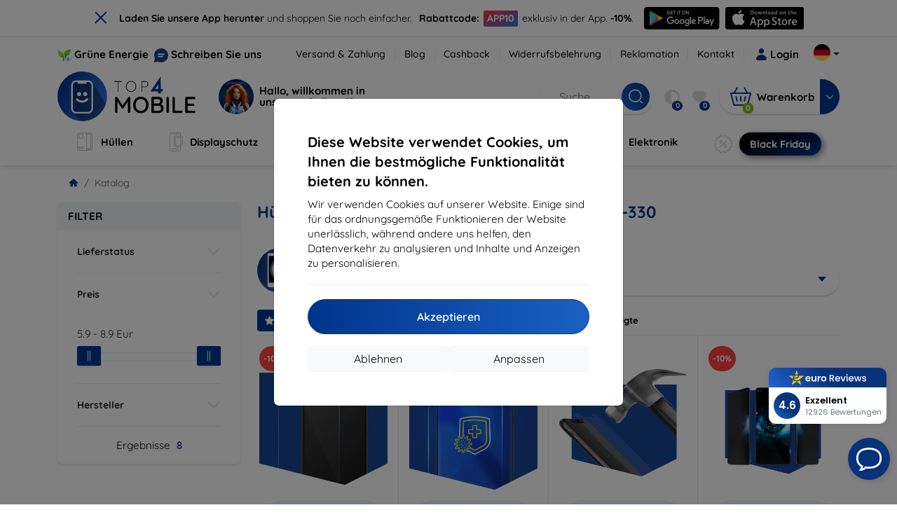

--- FILE ---
content_type: text/html; charset=utf-8
request_url: https://top4mobile.de/m/2312/forever-forevive-2-sb-330
body_size: 107225
content:


<!DOCTYPE html>
<html lang="sk" xml:lang="sk">
<head>

    <script type="text/javascript">

        window.dataLayer = window.dataLayer || [];
        window.gtag = window.gtag || function () { dataLayer.push(arguments); };

        window.gtag('consent', 'default', {
            ad_storage: "denied",
            ad_user_data: "denied",
            ad_personalization: "denied",
            personalization_storage: "denied",
            analytics_storage: "denied",
            functionality_storage: "granted",
            security_storage: "granted",
            wait_for_update: 1000
        });
    </script>

    <script>
(function(w,d,s,l,i){w[l]=w[l]||[];w[l].push({'gtm.start': 
new Date().getTime(),event:'gtm.js'});var f=d.getElementsByTagName(s)[0], 
j=d.createElement(s),dl=l!='dataLayer'?'&l='+l:'';j.async=true;j.src= 
'https://www.googletagmanager.com/gtm.js?id='+i+dl;f.parentNode.insertBefore(j,f); 
})(window,document,'script','dataLayer','GTM-TQ8S96TF'); 
</script>


    <meta charset="utf-8" />
    <meta name="viewport" content="width=device-width, initial-scale=1.0">

    <title>Hüllen und zubehör für Forever ForeVive 2 SB-330</title>
    



    <link href="/Content/site?v=A9QhoyO8s9PSkFONlI-STWe35_pTk-AgqS7v_ou5VhM1" rel="stylesheet"/>


    <link rel="canonical" href="https://top4mobile.de/m/2312/forever-forevive-2-sb-330" />

    <link rel="icon" href="/Content/klient/shield/Images/favicons/favicon.ico" type="image/x-icon">
    <link rel="apple-touch-icon" sizes="57x57" href="/Content/klient/shield/Images/favicons/apple-icon-57x57.png">
    <link rel="apple-touch-icon" sizes="60x60" href="/Content/klient/shield/Images/favicons/apple-icon-60x60.png">
    <link rel="apple-touch-icon" sizes="72x72" href="/Content/klient/shield/Images/favicons/apple-icon-72x72.png">
    <link rel="apple-touch-icon" sizes="76x76" href="/Content/klient/shield/Images/favicons/apple-icon-76x76.png">
    <link rel="apple-touch-icon" sizes="114x114" href="/Content/klient/shield/Images/favicons/apple-icon-114x114.png">
    <link rel="apple-touch-icon" sizes="120x120" href="/Content/klient/shield/Images/favicons/apple-icon-120x120.png">
    <link rel="apple-touch-icon" sizes="144x144" href="/Content/klient/shield/Images/favicons/apple-icon-144x144.png">
    <link rel="apple-touch-icon" sizes="152x152" href="/Content/klient/shield/Images/favicons/apple-icon-152x152.png">
    <link rel="apple-touch-icon" sizes="180x180" href="/Content/klient/shield/Images/favicons/apple-icon-180x180.png">
    <link rel="icon" type="image/png" sizes="192x192" href="/Content/klient/shield/Images/favicons/android-icon-192x192.png">
    <link rel="icon" type="image/png" sizes="32x32" href="/Content/klient/shield/Images/favicons/favicon-32x32.png">
    <link rel="icon" type="image/png" sizes="96x96" href="/Content/klient/shield/Images/favicons/favicon-96x96.png">
    <link rel="icon" type="image/png" sizes="16x16" href="/Content/klient/shield/Images/favicons/favicon-16x16.png">
    <link rel="manifest" href="/manifest.json">
    <meta name="msapplication-TileColor" content="#ffffff">
    <meta name="msapplication-TileImage" content="/Content/klient/shield/Images/favicons/ms-icon-144x144.png">

    <meta name="theme-color" content="#124191">
    <meta name="msapplication-navbutton-color" content="#124191">
    <meta name="apple-mobile-web-app-status-bar-style" content="#124191">


    <link rel="author" href="http://eurion.sk" />
    <link rel="publisher" href="http://eurion.sk" />
    <meta name="application-name" content="eurion-shop" />
    <meta name="generator" content="eurion-shop" />

    <meta name="robots" content="index, follow" />

    <meta name="description" content="Online-Shop für Handys und Marken-Handy-Zubehör. Beste Preise und das breiteste Angebot an Marken-Handy-Zubehör" />
    <meta name="keywords" content="Handyabdeckung, Handytasche, Displayschutzfolie, Schutzglas, Mobile Verkäufe, Handy-Verkäufe, Handy-Zubehör, Mobile Zubehör, Spigen, caseology, lebensrettend, otterbox, mujjo, RINGKE, uag" />

    

    <script type='text/javascript'>
  window.smartlook||(function(d) {
    var o=smartlook=function(){ o.api.push(arguments)},h=d.getElementsByTagName('head')[0];
    var c=d.createElement('script');o.api=new Array();c.async=true;c.type='text/javascript';
    c.charset='utf-8';c.src='https://web-sdk.smartlook.com/recorder.js';h.appendChild(c);
    })(document);
    smartlook('init', '7f69fc0f6c53b50398f509f0cb02818b3217211e', { region: 'eu' });
</script>

    
</head>
<body>

    <noscript><iframe src="https://www.googletagmanager.com/ns.html?id=GTM-TQ8S96TF" height="0" width="0" style="display:none;visibility:hidden"> </noscript>

    <div id="ETM-WGT-61d26f2d-46f5-4275-8656-b7860aedee5a"></div><script defer src="https://euro.reviews/widget/shops-group/61d26f2d-46f5-4275-8656-b7860aedee5a/js"></script>
	
	<script>
        window._euroSupport = window._euroSupport || {};
        window._euroSupport.widgetId = '29f2cdc4-5d8c-4bcf-a14a-6af98af40739';

        (function () {
            let s = document.createElement('script');
            s.type = 'text/javascript';
            s.async = true;
            s.src = 'https://euro.support/static/widget/v1/widget.js';
            let fs = document.getElementsByTagName('script')[0];
            fs.parentNode.insertBefore(s, fs);
        }
        )();

</script>

    <div class="smdWrapperTag"></div>

    

<div id="cookieModal" class="modal" data-easein="bounceDownIn" tabindex="-1"  data-bs-keyboard="false">
    <div class="modal-dialog modal-dialog-centered  ">
        <div class="modal-content">
            <div class="p-5">
                <div class="fw-bold fs-5 mb-2">
                    Diese Website verwendet Cookies, um Ihnen die bestm&#246;gliche Funktionalit&#228;t bieten zu k&#246;nnen.
                </div>
                <div  >
                    Wir verwenden Cookies auf unserer Website. Einige sind f&#252;r das ordnungsgem&#228;&#223;e Funktionieren der Website unerl&#228;sslich, w&#228;hrend andere uns helfen, den Datenverkehr zu analysieren und Inhalte und Anzeigen zu personalisieren.
                </div>
                <hr />
                <button data-bs-dismiss="modal" class="btn btn-primary flex-grow-1 accept-cookie-btn w-100 order-md-last">Akzeptieren</button>
                <div class="d-flex flex-column flex-md-row align-items-center gap-1 mt-3">
                    <a href="/cookies" class="btn settings-cookie-btn btn-light flex-grow-1 w-100"> Anpassen </a>
                    <button data-bs-dismiss="modal" class="btn btn-light flex-grow-1 deny-cookie-btn w-100 order-md-first">Ablehnen</button>
                </div>
            </div>
        </div>
    </div>
</div>


 

    
    


    <div id="messages">
        
    </div>

<form action="/Account/LogOff" class="navbar-right" id="logoutForm" method="post"><input id="returnDivizia" name="returnDivizia" type="hidden" value="base" /></form>

    <header class="header d-flex flex-column w-100">
        <div class="header__top-panel d-none d-md-block">
            <div class="container">
                <div class="d-flex flex-wrap flex-lg-nowrap w-100 align-items-center justify-content-between">
                    <div class="header__top-panel--left mb-2 mb-lg-0">
                        <div class="d-flex">
<div class="d-flex align-items-center me-2">
<div class="me-1"><img src="/Content/icons/green-energy.svg" /></div>
<div><a href="/green-energy">Grüne Energie</a></div>
</div>
<div class="d-flex align-items-center">
<div class="me-1"><img src="/Content/klient/shield/images/chat.svg" /></div>
<div><a href="/contact">Schreiben Sie uns</a></div>
</div>
</div>

                    </div>
                    <div class="header__top-panel--right d-flex align-items-center">
                        <div class="d-flex flex-wrap align-items-center justify-content-end me-3">
                            <div class="header__top-panel-pages me-3 d-flex">
                                <a class="first" href="/ShippingPayment">Versand & Zahlung</a><a class="first" href="/blog">Blog</a><a class="first" href="/cashback">Cashback</a><a class="first" href="/return">Widerrufsbelehrung</a><a class="first" href="/Claim">Reklamation</a><a class="first" href="/contact">Kontakt</a>
                            </div>

                                <a href="/Account/Login?returnDivizia=base" Class="btn-konto fw-bold d-flex align-items-center">
                                    <i Class="store-icon-user2 text-md me-1"></i>
                                    Login
                                </a>
                        </div>
                        <div class="dropdown site-control cursor-pointer"><div class="dropdown-toggle cursor-pointer" data-bs-toggle="dropdown"><span class="show"></span><span class="lang lang-de"></span></div><div class="dropdown-menu dropdown-menu-end"><div class="text-center fw-bold py-2 control-title">Language</div><div class="lang-control"><span>Deutsch</span> <a href="/lang/init/sk">Slovensky</a><a href="/lang/init/cz">Česky</a><a href="/lang/init/hu">Magyar</a><a href="/lang/init/at">Deutsch</a><a href="/lang/init/gb">English</a><a href="/lang/init/eu">English</a><a href="/lang/init/pl">Polskie</a><a href="/lang/init/ro">Română</a><a href="/lang/init/hr">Hrvatski</a><a href="/lang/init/hr2">Hrvatski</a><a href="/lang/init/si">Slovenščina</a><a href="/lang/init/fr">Français</a><a href="/lang/init/be">Français</a><a href="/lang/init/it">Italiano</a><a href="/lang/init/nl">Dutch</a><a href="/lang/init/bg">български</a><a href="/lang/init/bg2">български</a><a href="/lang/init/es">Español</a><a href="/lang/init/gr">Griego</a><a href="/lang/init/dk">Dansk</a><a href="/lang/init/fi">Suomi</a><a href="/lang/init/se">Svenskt</a><a href="/lang/init/pt">Português</a></div><div class="text-center fw-bold py-2 control-title">Wir sind in</div><div class="domain-control"><a href="https://Top4Mobile.sk"><span class="lang lang-sk"></span><span>Top4Mobile.sk</span></a><a href="https://Top4Mobile.cz"><span class="lang lang-cz"></span><span>Top4Mobile.cz</span></a><a href="https://Top4Mobile.hu"><span class="lang lang-hu"></span><span>Top4Mobile.hu</span></a><a href="https://Top4Mobile.at"><span class="lang lang-at"></span><span>Top4Mobile.at</span></a><a href="https://Top4Mobile.de"><span class="lang lang-de"></span><span>Top4Mobile.de</span></a><a href="https://Top4Mobile.pl"><span class="lang lang-pl"></span><span>Top4Mobile.pl</span></a><a href="https://Top4Mobile.si"><span class="lang lang-si"></span><span>Top4Mobile.si</span></a><a href="https://Top4Mobile.hr"><span class="lang lang-hr"></span><span>Top4Mobile.hr</span></a><a href="https://Top4Mobile.ro"><span class="lang lang-ro"></span><span>Top4Mobile.ro</span></a><a href="https://Top4Mobile.bg"><span class="lang lang-bg"></span><span>Top4Mobile.bg</span></a><a href="https://Top4Mobile.fr"><span class="lang lang-fr"></span><span>Top4Mobile.fr</span></a><a href="https://Top4Mobile.it"><span class="lang lang-it"></span><span>Top4Mobile.it</span></a><a href="https://Top4Mobile.es"><span class="lang lang-es"></span><span>Top4Mobile.es</span></a><a href="https://Top4Mobile.gr"><span class="lang lang-gr"></span><span>Top4Mobile.gr</span></a><a href="https://Top4Mobile.be"><span class="lang lang-be"></span><span>Top4Mobile.be</span></a><a href="https://Top4Mobile.nl"><span class="lang lang-nl"></span><span>Top4Mobile.nl</span></a><a href="https://Top4Mobile.dk"><span class="lang lang-dk"></span><span>Top4Mobile.dk</span></a><a href="https://Top4Mobile.fi"><span class="lang lang-fi"></span><span>Top4Mobile.fi</span></a><a href="https://Top4Mobile.se"><span class="lang lang-se"></span><span>Top4Mobile.se</span></a><a href="https://Top4Mobile.pt"><span class="lang lang-pt"></span><span>Top4Mobile.pt</span></a><a href="https://Top4Mobile.eu"><span class="lang lang-eu"></span><span>Top4Mobile.eu</span></a></div></div></div>
                    </div>
                </div>
            </div>
        </div>
        <div class="header__mobile-menu d-md-none">
            <div class="container px-3">
                <div class="d-flex w-100 justify-content-between">
                    <div class="d-flex align-items-center">
                        <div class="header__mobile-menu-icon d-flex flex-column align-items-center btn-toggle-canvas">
                            <div id="nav-icon">
                                <span></span>
                                <span></span>
                                <span></span>
                            </div>
                            <span>MENU</span>
                        </div>
                        <div class="mobile-menu-logo ms-3">
                            <div><a href="/"><img src="/Content/klient/shield/Images/store_logo.svg" alt="Top4Mobile.de"></a></div>

                        </div>
                    </div>
                    <div class="d-flex align-items-center">
                        <div class="header-mobile-control btn-toggle-search header-mobile-control-spacing">
                            <i class="store-icon-searchx icon-search"></i>
                        </div>
                        <div class="header-mobile-control header-mobile-control-spacing">
                                <a href="/Account/Login?returnDivizia=base"><i class="store-icon-user"></i> </a>

                        </div>
                        <div class="header-mobile-control">
                            <a class="header-mobile-link" href="/cart">
                                <i class="store-icon-shopping-cart-solid"></i>
                                <span class="badge">0</span>
                            </a>
                        </div>
                    </div>
                </div>
            </div>
        </div>
        <div class="header__main-panel">
            <div class="container">
                <div class="d-flex justify-content-between align-items-center">
                    <div class="header__logo-col d-none d-md-block">
                        <div class="header__logo" id="logo">
                            <div><a href="/"><img src="/Content/klient/shield/Images/store_logo.svg" alt="Top4Mobile.de"></a></div>
        
            <div Class="ai-bar">
                <a href="/maven">
                    <div class="d-flex">
                        <div>
                            <img src="/Content/maven/ai4icon.webp"  />
                        </div>
                        <div class="ai-content">
                            <span id="typed3"></span>
                        </div>
                    </div>
                </a>
            </div>
        
                        </div>
                    </div>
                    <div Class="header__search-col px-md-0 d-none d-md-block mb-3 mb-md-0">
                        <div id="search-control" Class="search-control ">
                            <form method="get" action="/katalog">
                                <div Class="d-flex align-items-center">
                                    <input autocomplete="off" class="form-control" id="q" name="q" placeholder="Suche" type="text" value="" />
                                    <Button type="submit" Class="btn-search d-flex align-items-center"><i Class="store-icon-searchx"></i></Button>
                                </div>
                            </form>
                            <div id="search-suggestion" Class="d-none"></div>

                        </div>
                        <div id="search-drop" Class="d-none"></div>
                    </div>
                    <div Class="header-cart-col d-none d-md-block">
                        <div Class="user-panel d-flex align-items-center">
                            <div class="user-controls d-flex align-items-center"><a href="/porovnavanie"><i class="store-icon-adjust-solid"></i><span class="badge"><span class="count-porovnavat">0</span></span></a><a href="/oblubene"><i class="store-icon-heart-solid"></i><span class="badge"><span class="count-oblubene">0</span></span></a></div>
                            <div id="kosik-control">
                                <div>
                                    <a class="btn-kosik" href="/cart">
                                        <div class="btn-kosik-icon">
                                            <i class="store-icon-shopping-cart-solid me-2"></i>
                                            <span Class="badge">0</span>
                                        </div>
                                        <div>
                                            <span class="btn-kosik-text">
Warenkorb                                            </span>
                                        </div>
                                    </a>
                                </div>
                                <div Class="dropdown">
                                    <button id="btn-mini-kosik" Class="btn dropdown-toggle btn-kosik hidden-xs no-caret" data-bs-toggle="dropdown" type="button">
                                        <i Class="store-icon-angle-down-solid"></i>
                                    </button>
                                    <div Class="dropdown-menu dropdown-menu-end mini-kosik-dropdown-menu" role="menu" aria-labelledby="btn-mini-kosik">
                                        <div id="mini-kosik-data"></div>
                                    </div>
                                </div>

                            </div>
                        </div>
                    </div>
                </div>
            </div>
        </div>
        <div Class="header__main-menu">
            <div Class="container">
                <nav id="navigation" Class="navigation">
                    <div Class="nav-menus-wrapper">
                        <div Class="header__mobile-header d-flex mobile-controls d-md-none justify-content-between align-items-center  ">
                            <div>
                                <div class="dropdown site-control cursor-pointer"><div class="dropdown-toggle cursor-pointer" data-bs-toggle="dropdown"><span class="show"></span><span class="lang lang-de"></span></div><div class="dropdown-menu dropdown-menu-end"><div class="text-center fw-bold py-2 control-title">Language</div><div class="lang-control"><span>Deutsch</span> <a href="/lang/init/sk">Slovensky</a><a href="/lang/init/cz">Česky</a><a href="/lang/init/hu">Magyar</a><a href="/lang/init/at">Deutsch</a><a href="/lang/init/gb">English</a><a href="/lang/init/eu">English</a><a href="/lang/init/pl">Polskie</a><a href="/lang/init/ro">Română</a><a href="/lang/init/hr">Hrvatski</a><a href="/lang/init/hr2">Hrvatski</a><a href="/lang/init/si">Slovenščina</a><a href="/lang/init/fr">Français</a><a href="/lang/init/be">Français</a><a href="/lang/init/it">Italiano</a><a href="/lang/init/nl">Dutch</a><a href="/lang/init/bg">български</a><a href="/lang/init/bg2">български</a><a href="/lang/init/es">Español</a><a href="/lang/init/gr">Griego</a><a href="/lang/init/dk">Dansk</a><a href="/lang/init/fi">Suomi</a><a href="/lang/init/se">Svenskt</a><a href="/lang/init/pt">Português</a></div><div class="text-center fw-bold py-2 control-title">Wir sind in</div><div class="domain-control"><a href="https://Top4Mobile.sk"><span class="lang lang-sk"></span><span>Top4Mobile.sk</span></a><a href="https://Top4Mobile.cz"><span class="lang lang-cz"></span><span>Top4Mobile.cz</span></a><a href="https://Top4Mobile.hu"><span class="lang lang-hu"></span><span>Top4Mobile.hu</span></a><a href="https://Top4Mobile.at"><span class="lang lang-at"></span><span>Top4Mobile.at</span></a><a href="https://Top4Mobile.de"><span class="lang lang-de"></span><span>Top4Mobile.de</span></a><a href="https://Top4Mobile.pl"><span class="lang lang-pl"></span><span>Top4Mobile.pl</span></a><a href="https://Top4Mobile.si"><span class="lang lang-si"></span><span>Top4Mobile.si</span></a><a href="https://Top4Mobile.hr"><span class="lang lang-hr"></span><span>Top4Mobile.hr</span></a><a href="https://Top4Mobile.ro"><span class="lang lang-ro"></span><span>Top4Mobile.ro</span></a><a href="https://Top4Mobile.bg"><span class="lang lang-bg"></span><span>Top4Mobile.bg</span></a><a href="https://Top4Mobile.fr"><span class="lang lang-fr"></span><span>Top4Mobile.fr</span></a><a href="https://Top4Mobile.it"><span class="lang lang-it"></span><span>Top4Mobile.it</span></a><a href="https://Top4Mobile.es"><span class="lang lang-es"></span><span>Top4Mobile.es</span></a><a href="https://Top4Mobile.gr"><span class="lang lang-gr"></span><span>Top4Mobile.gr</span></a><a href="https://Top4Mobile.be"><span class="lang lang-be"></span><span>Top4Mobile.be</span></a><a href="https://Top4Mobile.nl"><span class="lang lang-nl"></span><span>Top4Mobile.nl</span></a><a href="https://Top4Mobile.dk"><span class="lang lang-dk"></span><span>Top4Mobile.dk</span></a><a href="https://Top4Mobile.fi"><span class="lang lang-fi"></span><span>Top4Mobile.fi</span></a><a href="https://Top4Mobile.se"><span class="lang lang-se"></span><span>Top4Mobile.se</span></a><a href="https://Top4Mobile.pt"><span class="lang lang-pt"></span><span>Top4Mobile.pt</span></a><a href="https://Top4Mobile.eu"><span class="lang lang-eu"></span><span>Top4Mobile.eu</span></a></div></div></div>
                            </div>
                            <div class="user-controls d-flex align-items-center"><a href="/porovnavanie"><i class="store-icon-adjust-solid"></i><span class="badge"><span class="count-porovnavat">0</span></span></a><a href="/oblubene"><i class="store-icon-heart-solid"></i><span class="badge"><span class="count-oblubene">0</span></span></a></div>
                            <div> <Span Class='nav-menus-wrapper-close-button'><i class="store-icon-times-solid"></i></Span></div>
                        </div>
                        <ul Class="nav-menu navigation-links">
                            <li><a class="expander" href="/Katalogwaren/35/hullen"><i class="mi mi-cases"></i><span>Hüllen</span></a><div class="megamenu-panel"><div class="megamenu-lists"><ul class="megamenu-list list-col-2"><div class="slinky-title">Schnellsuche</div><div id="kompatibility-menu35" class="slinky-menu"><ul><li><a href="#"><strong>Apple</strong></a><ul><li><a href="/Katalogwaren/35/hullen-apple-iphone-17?s=15984"><strong>iPhone 17</strong></a></li><li><a href="/Katalogwaren/35/hullen-apple-iphone-17-air?s=15981"><strong>iPhone 17 Air</strong></a></li><li><a href="/Katalogwaren/35/hullen-apple-iphone-17-pro?s=15983"><strong>iPhone 17 Pro</strong></a></li><li><a href="/Katalogwaren/35/hullen-apple-iphone-17-pro-max?s=15982"><strong>iPhone 17 Pro Max</strong></a></li><li><a href="/Katalogwaren/35/hullen-apple-iphone-16-pro?s=3382"><strong>iPhone 16 Pro</strong></a></li><li><a href="/Katalogwaren/35/hullen-apple-iphone-16-pro-max?s=3381"><strong>iPhone 16 Pro Max</strong></a></li><li><a href="/Katalogwaren/35/hullen-apple-iphone-16?s=3380"><strong>iPhone 16</strong></a></li><li><a href="/Katalogwaren/35/hullen-apple-iphone-16-plus?s=3429"><strong>iPhone 16 Plus</strong></a></li><li><a href="/Katalogwaren/35/hullen-apple-iphone-16e?s=3751"><strong>iPhone 16e</strong></a></li><li><a href="/Katalogwaren/35/hullen-apple-airpods-1st-2nd-gen?s=822"><strong>AirPods (1st / 2nd gen)</strong></a></li><li><a href="/Katalogwaren/35/hullen-apple-airpods-3rd-gen?s=2283">AirPods (3rd gen)</a></li><li><a href="/Katalogwaren/35/hullen-apple-airpods-4?s=3542">AirPods 4</a></li><li><a href="/Katalogwaren/35/hullen-apple-airpods-max?s=1513">Airpods Max</a></li><li><a href="/Katalogwaren/35/hullen-apple-airpods-pro?s=1038">AirPods Pro</a></li><li><a href="/Katalogwaren/35/hullen-apple-airpods-pro-2?s=2391">AirPods Pro 2</a></li><li><a href="/Katalogwaren/35/hullen-apple-airpods-pro-3?s=16152">AirPods Pro 3</a></li><li><a href="/Katalogwaren/35/hullen-apple-airtag?s=1543">AirTag</a></li><li><a href="/Katalogwaren/35/hullen-apple-airtag-2?s=16065">AirTag 2</a></li><li><a href="/Katalogwaren/35/hullen-apple-ipad-10-2?s=985">iPad 10.2</a></li><li><a href="/Katalogwaren/35/hullen-apple-ipad-10-9?s=2684">iPad 10.9</a></li><li><a href="/Katalogwaren/35/hullen-apple-ipad-10th-gen?s=2268">iPad 10th gen</a></li><li><a href="/Katalogwaren/35/hullen-apple-ipad-11?s=16189">iPad 11"</a></li><li><a href="/Katalogwaren/35/hullen-apple-ipad-11th-gen?s=3814">iPad 11th gen.</a></li><li><a href="/Katalogwaren/35/hullen-apple-ipad-7th-gen?s=1259">iPad 7th gen.</a></li><li><a href="/Katalogwaren/35/hullen-apple-ipad-8th-gen?s=1211">iPad 8th gen</a></li><li><a href="/Katalogwaren/35/hullen-apple-ipad-9-7?s=839">iPad 9.7</a></li><li><a href="/Katalogwaren/35/hullen-apple-ipad-9th-gen?s=2035">iPad 9th gen</a></li><li><a href="/Katalogwaren/35/hullen-apple-ipad-air?s=390">iPad Air</a></li><li><a href="/Katalogwaren/35/hullen-apple-ipad-air-10-9?s=1294">iPad Air 10.9</a></li><li><a href="/Katalogwaren/35/hullen-apple-ipad-air-11?s=3285">iPad Air 11</a></li><li><a href="/Katalogwaren/35/hullen-apple-ipad-air-12-9?s=3259">iPad Air 12.9</a></li><li><a href="/Katalogwaren/35/hullen-apple-ipad-air-13?s=3258">iPad Air 13</a></li><li><a href="/Katalogwaren/35/hullen-apple-ipad-air-3?s=922">iPad Air 3</a></li><li><a href="/Katalogwaren/35/hullen-apple-ipad-air-4?s=1184">iPad Air 4</a></li><li><a href="/Katalogwaren/35/hullen-apple-ipad-air-5?s=1901">iPad Air 5</a></li><li><a href="/Katalogwaren/35/hullen-apple-ipad-mini-4?s=1013">iPad Mini 4</a></li><li><a href="/Katalogwaren/35/hullen-apple-ipad-mini-5?s=887">iPad Mini 5</a></li><li><a href="/Katalogwaren/35/hullen-apple-ipad-mini-6?s=1522">iPad Mini 6</a></li><li><a href="/Katalogwaren/35/hullen-apple-ipad-mini-7?s=3660">iPad Mini 7</a></li><li><a href="/Katalogwaren/35/hullen-apple-ipad-pro-10-5?s=606">iPad Pro 10.5</a></li><li><a href="/Katalogwaren/35/hullen-apple-ipad-pro-10-9?s=2617">iPad Pro 10.9</a></li><li><a href="/Katalogwaren/35/hullen-apple-ipad-pro-11?s=803">iPad Pro 11</a></li><li><a href="/Katalogwaren/35/hullen-apple-ipad-pro-12-9?s=514">iPad Pro 12.9</a></li><li><a href="/Katalogwaren/35/hullen-apple-ipad-pro-13?s=3340">iPad Pro 13</a></li><li><a href="/Katalogwaren/35/hullen-apple-ipad-pro-9-7?s=515">iPad Pro 9.7</a></li><li><a href="/Katalogwaren/35/hullen-apple-iphone-11?s=949">iPhone 11</a></li><li><a href="/Katalogwaren/35/hullen-apple-iphone-11-pro?s=950">iPhone 11 Pro</a></li><li><a href="/Katalogwaren/35/hullen-apple-iphone-11-pro-max?s=951">iPhone 11 Pro Max</a></li><li><a href="/Katalogwaren/35/hullen-apple-iphone-12?s=1206">iPhone 12</a></li><li><a href="/Katalogwaren/35/hullen-apple-iphone-12-mini?s=1202">iPhone 12 Mini</a></li><li><a href="/Katalogwaren/35/hullen-apple-iphone-12-pro?s=1207">iPhone 12 Pro</a></li><li><a href="/Katalogwaren/35/hullen-apple-iphone-12-pro-max?s=1205">iPhone 12 Pro Max</a></li><li><a href="/Katalogwaren/35/hullen-apple-iphone-13?s=1679">iPhone 13</a></li><li><a href="/Katalogwaren/35/hullen-apple-iphone-13-mini?s=1680">iPhone 13 Mini</a></li><li><a href="/Katalogwaren/35/hullen-apple-iphone-13-pro?s=1681">iPhone 13 Pro</a></li><li><a href="/Katalogwaren/35/hullen-apple-iphone-13-pro-max?s=1682">iPhone 13 Pro Max</a></li><li><a href="/Katalogwaren/35/hullen-apple-iphone-14?s=2056">iPhone 14</a></li><li><a href="/Katalogwaren/35/hullen-apple-iphone-14-plus?s=2149">iPhone 14 Plus</a></li><li><a href="/Katalogwaren/35/hullen-apple-iphone-14-pro?s=2057">iPhone 14 Pro</a></li><li><a href="/Katalogwaren/35/hullen-apple-iphone-14-pro-max?s=2059">iPhone 14 Pro Max</a></li><li><a href="/Katalogwaren/35/hullen-apple-iphone-15?s=2493">iPhone 15</a></li><li><a href="/Katalogwaren/35/hullen-apple-iphone-15-plus?s=2494">iPhone 15 Plus</a></li><li><a href="/Katalogwaren/35/hullen-apple-iphone-15-pro?s=2495">iPhone 15 Pro</a></li><li><a href="/Katalogwaren/35/hullen-apple-iphone-15-pro-max?s=2496">iPhone 15 Pro Max</a></li><li><a href="/Katalogwaren/35/hullen-apple-iphone-55sse?s=141">iPhone 5/5S/SE</a></li><li><a href="/Katalogwaren/35/hullen-apple-iphone-66s?s=100">iPhone 6/6s</a></li><li><a href="/Katalogwaren/35/hullen-apple-iphone-66s-plus?s=101">iPhone 6/6s Plus</a></li><li><a href="/Katalogwaren/35/hullen-apple-iphone-7-8-se-2020?s=579">iPhone 7 / 8 / SE 2020</a></li><li><a href="/Katalogwaren/35/hullen-apple-iphone-7-plus-8-plus?s=580">iPhone 7 Plus / 8 Plus</a></li><li><a href="/Katalogwaren/35/hullen-apple-iphone-78?s=1713">iPhone 7/8</a></li><li><a href="/Katalogwaren/35/hullen-apple-iphone-se-2022?s=1875">iPhone SE 2022</a></li><li><a href="/Katalogwaren/35/hullen-apple-iphone-se-4?s=3251">iPhone SE 4</a></li><li><a href="/Katalogwaren/35/hullen-apple-iphone-xxs?s=581">iPhone X/XS</a></li><li><a href="/Katalogwaren/35/hullen-apple-iphone-xr?s=755">iPhone XR</a></li><li><a href="/Katalogwaren/35/hullen-apple-iphone-xs-max?s=754">iPhone XS Max</a></li><li><a href="/Katalogwaren/35/hullen-apple-macbook-air-13?s=537">Macbook Air 13</a></li><li><a href="/Katalogwaren/35/hullen-apple-macbook-air-15?s=2253">Macbook Air 15</a></li><li><a href="/Katalogwaren/35/hullen-apple-macbook-pro-13?s=507">MacBook Pro 13</a></li><li><a href="/Katalogwaren/35/hullen-apple-macbook-pro-14?s=1742">MacBook Pro 14</a></li><li><a href="/Katalogwaren/35/hullen-apple-macbook-pro-15?s=506">MacBook Pro 15</a></li><li><a href="/Katalogwaren/35/hullen-apple-macbook-pro-16?s=1109">MacBook Pro 16</a></li><li><a href="/Katalogwaren/35/hullen-apple-magsafe?s=1569">Magsafe</a></li><li><a href="/Katalogwaren/35/hullen-apple-vision-pro?s=3188">Vision Pro</a></li><li><a href="/Katalogwaren/35/hullen-apple-watch-38mm?s=552">Watch 38mm</a></li><li><a href="/Katalogwaren/35/hullen-apple-watch-40mm?s=788">Watch 40mm</a></li><li><a href="/Katalogwaren/35/hullen-apple-watch-41mm?s=1721">Watch 41mm</a></li><li><a href="/Katalogwaren/35/hullen-apple-watch-42mm?s=551">Watch 42mm</a></li><li><a href="/Katalogwaren/35/hullen-apple-watch-44mm?s=789">Watch 44mm</a></li><li><a href="/Katalogwaren/35/hullen-apple-watch-45mm?s=1724">Watch 45mm</a></li><li><a href="/Katalogwaren/35/hullen-apple-watch-46mm?s=886">Watch 46mm</a></li><li><a href="/Katalogwaren/35/hullen-apple-watch-49mm?s=2150">Watch 49mm</a></li><li><a href="/Katalogwaren/35/hullen-apple-watch-ultra?s=2248">Watch Ultra</a></li><li><a href="/Katalogwaren/35/hullen-apple-watch-ultra-2?s=2785">Watch Ultra 2</a></li></ul></li><li><a href="#"><strong>Samsung</strong></a><ul><li><a href="/Katalogwaren/35/hullen-samsung-galaxy-s25?s=3662"><strong>Galaxy S25</strong></a></li><li><a href="/Katalogwaren/35/hullen-samsung-galaxy-s25-edge?s=3820"><strong>Galaxy S25 Edge</strong></a></li><li><a href="/Katalogwaren/35/hullen-samsung-galaxy-s25-fe?s=16134"><strong>Galaxy S25 FE</strong></a></li><li><a href="/Katalogwaren/35/hullen-samsung-galaxy-s25-ultra?s=3661"><strong>Galaxy S25 Ultra</strong></a></li><li><a href="/Katalogwaren/35/hullen-samsung-galaxy-s25?s=3663"><strong>Galaxy S25+</strong></a></li><li><a href="/Katalogwaren/35/hullen-samsung-galaxy-s24?s=2743"><strong>Galaxy S24</strong></a></li><li><a href="/Katalogwaren/35/hullen-samsung-galaxy-s24-fe?s=3437"><strong>Galaxy S24 FE</strong></a></li><li><a href="/Katalogwaren/35/hullen-samsung-galaxy-s24-ultra?s=2744"><strong>Galaxy S24 Ultra</strong></a></li><li><a href="/Katalogwaren/35/hullen-samsung-galaxy-s24?s=2745"><strong>Galaxy S24+</strong></a></li><li><a href="/Katalogwaren/35/hullen-samsung-galaxy-a01?s=1200">Galaxy A01</a></li><li><a href="/Katalogwaren/35/hullen-samsung-galaxy-a02s?s=1297">Galaxy A02S</a></li><li><a href="/Katalogwaren/35/hullen-samsung-galaxy-a03?s=1847">Galaxy A03</a></li><li><a href="/Katalogwaren/35/hullen-samsung-galaxy-a03s?s=1647">Galaxy A03s</a></li><li><a href="/Katalogwaren/35/hullen-samsung-galaxy-a04?s=2276">Galaxy A04</a></li><li><a href="/Katalogwaren/35/hullen-samsung-galaxy-a04e?s=2342">Galaxy A04e</a></li><li><a href="/Katalogwaren/35/hullen-samsung-galaxy-a04s?s=2189">Galaxy A04s</a></li><li><a href="/Katalogwaren/35/hullen-samsung-galaxy-a05?s=2792">Galaxy A05</a></li><li><a href="/Katalogwaren/35/hullen-samsung-galaxy-a05s?s=2750">Galaxy A05s</a></li><li><a href="/Katalogwaren/35/hullen-samsung-galaxy-a06?s=3520">Galaxy A06</a></li><li><a href="/Katalogwaren/35/hullen-samsung-galaxy-a07?s=15985">Galaxy A07</a></li><li><a href="/Katalogwaren/35/hullen-samsung-galaxy-a10?s=908">Galaxy A10</a></li><li><a href="/Katalogwaren/35/hullen-samsung-galaxy-a11?s=1121">Galaxy A11</a></li><li><a href="/Katalogwaren/35/hullen-samsung-galaxy-a12?s=1279">Galaxy A12</a></li><li><a href="/Katalogwaren/35/hullen-samsung-galaxy-a13?s=1803">Galaxy A13</a></li><li><a href="/Katalogwaren/35/hullen-samsung-galaxy-a14?s=2355">Galaxy A14</a></li><li><a href="/Katalogwaren/35/hullen-samsung-galaxy-a15?s=2749">Galaxy A15</a></li><li><a href="/Katalogwaren/35/hullen-samsung-galaxy-a16?s=3556">Galaxy A16</a></li><li><a href="/Katalogwaren/35/hullen-samsung-galaxy-a17?s=15986">Galaxy A17</a></li><li><a href="/Katalogwaren/35/hullen-samsung-galaxy-a2-2025?s=16147">Galaxy A2 2025</a></li><li><a href="/Katalogwaren/35/hullen-samsung-galaxy-a20?s=917">Galaxy A20</a></li><li><a href="/Katalogwaren/35/hullen-samsung-galaxy-a20e?s=892">Galaxy A20e</a></li><li><a href="/Katalogwaren/35/hullen-samsung-galaxy-a20s?s=1185">Galaxy A20s</a></li><li><a href="/Katalogwaren/35/hullen-samsung-galaxy-a21?s=1199">Galaxy A21</a></li><li><a href="/Katalogwaren/35/hullen-samsung-galaxy-a21s?s=1127">Galaxy A21s</a></li><li><a href="/Katalogwaren/35/hullen-samsung-galaxy-a22?s=1521">Galaxy A22</a></li><li><a href="/Katalogwaren/35/hullen-samsung-galaxy-a23?s=1912">Galaxy A23</a></li><li><a href="/Katalogwaren/35/hullen-samsung-galaxy-a24?s=2380">Galaxy A24</a></li><li><a href="/Katalogwaren/35/hullen-samsung-galaxy-a25?s=2642">Galaxy A25</a></li><li><a href="/Katalogwaren/35/hullen-samsung-galaxy-a26?s=3706">Galaxy A26</a></li><li><a href="/Katalogwaren/35/hullen-samsung-galaxy-a3?s=139">Galaxy A3</a></li><li><a href="/Katalogwaren/35/hullen-samsung-galaxy-a3-2017?s=518">Galaxy A3 2017</a></li><li><a href="/Katalogwaren/35/hullen-samsung-galaxy-a30?s=918">Galaxy A30</a></li><li><a href="/Katalogwaren/35/hullen-samsung-galaxy-a30s?s=1031">Galaxy A30s</a></li><li><a href="/Katalogwaren/35/hullen-samsung-galaxy-a31?s=1164">Galaxy A31</a></li><li><a href="/Katalogwaren/35/hullen-samsung-galaxy-a32?s=1320">Galaxy A32</a></li><li><a href="/Katalogwaren/35/hullen-samsung-galaxy-a33?s=1849">Galaxy A33</a></li><li><a href="/Katalogwaren/35/hullen-samsung-galaxy-a34?s=2429">Galaxy A34</a></li><li><a href="/Katalogwaren/35/hullen-samsung-galaxy-a35?s=3058">Galaxy A35</a></li><li><a href="/Katalogwaren/35/hullen-samsung-galaxy-a36?s=3705">Galaxy A36</a></li><li><a href="/Katalogwaren/35/hullen-samsung-galaxy-a40?s=889">Galaxy A40</a></li><li><a href="/Katalogwaren/35/hullen-samsung-galaxy-a41?s=1120">Galaxy A41</a></li><li><a href="/Katalogwaren/35/hullen-samsung-galaxy-a42?s=1215">Galaxy A42</a></li><li><a href="/Katalogwaren/35/hullen-samsung-galaxy-a5?s=216">Galaxy A5</a></li><li><a href="/Katalogwaren/35/hullen-samsung-galaxy-a51?s=1034">Galaxy A51</a></li><li><a href="/Katalogwaren/35/hullen-samsung-galaxy-a52?s=1319">Galaxy A52</a></li><li><a href="/Katalogwaren/35/hullen-samsung-galaxy-a53?s=1817">Galaxy A53</a></li><li><a href="/Katalogwaren/35/hullen-samsung-galaxy-a54?s=2352">Galaxy A54</a></li><li><a href="/Katalogwaren/35/hullen-samsung-galaxy-a55?s=3057">Galaxy A55</a></li><li><a href="/Katalogwaren/35/hullen-samsung-galaxy-a56?s=3729">Galaxy A56</a></li><li><a href="/Katalogwaren/35/hullen-samsung-galaxy-a6-2018?s=676">Galaxy A6 2018</a></li><li><a href="/Katalogwaren/35/hullen-samsung-galaxy-a6-plus-2018?s=681">Galaxy A6 Plus 2018</a></li><li><a href="/Katalogwaren/35/hullen-samsung-galaxy-a7-2016?s=291">Galaxy A7 2016</a></li><li><a href="/Katalogwaren/35/hullen-samsung-galaxy-a70?s=890">Galaxy A70</a></li><li><a href="/Katalogwaren/35/hullen-samsung-galaxy-a71?s=3260">Galaxy A71</a></li><li><a href="/Katalogwaren/35/hullen-samsung-galaxy-a72?s=3148">Galaxy A72</a></li><li><a href="/Katalogwaren/35/hullen-samsung-galaxy-a73?s=1827">Galaxy A73</a></li><li><a href="/Katalogwaren/35/hullen-samsung-galaxy-a8-2018?s=635">Galaxy A8 2018</a></li><li><a href="/Katalogwaren/35/hullen-samsung-galaxy-a8?s=636">Galaxy A8+</a></li><li><a href="/Katalogwaren/35/hullen-samsung-galaxy-a82?s=1653">Galaxy A82</a></li><li><a href="/Katalogwaren/35/hullen-samsung-galaxy-a90?s=920">Galaxy A90</a></li><li><a href="/Katalogwaren/35/hullen-samsung-galaxy-buds?s=1029">Galaxy Buds</a></li><li><a href="/Katalogwaren/35/hullen-samsung-galaxy-buds-2?s=1678">Galaxy Buds 2</a></li><li><a href="/Katalogwaren/35/hullen-samsung-galaxy-buds-3?s=3454">Galaxy Buds 3</a></li><li><a href="/Katalogwaren/35/hullen-samsung-galaxy-buds-3-fe?s=16188">Galaxy Buds 3 FE</a></li><li><a href="/Katalogwaren/35/hullen-samsung-galaxy-buds-3-pro?s=3453">Galaxy Buds 3 Pro</a></li><li><a href="/Katalogwaren/35/hullen-samsung-galaxy-buds-live?s=1208">Galaxy Buds Live</a></li><li><a href="/Katalogwaren/35/hullen-samsung-galaxy-buds-pro?s=1340">Galaxy Buds Pro</a></li><li><a href="/Katalogwaren/35/hullen-samsung-galaxy-grand-neo?s=1677">Galaxy Grand Neo</a></li><li><a href="/Katalogwaren/35/hullen-samsung-galaxy-j1?s=542">Galaxy J1</a></li><li><a href="/Katalogwaren/35/hullen-samsung-galaxy-j3-2017?s=525">Galaxy J3 2017</a></li><li><a href="/Katalogwaren/35/hullen-samsung-galaxy-j3-2018?s=744">Galaxy J3 2018</a></li><li><a href="/Katalogwaren/35/hullen-samsung-galaxy-j5-2016?s=300">Galaxy J5 2016</a></li><li><a href="/Katalogwaren/35/hullen-samsung-galaxy-j5-2017?s=526">Galaxy J5 2017</a></li><li><a href="/Katalogwaren/35/hullen-samsung-galaxy-j7-2017?s=527">Galaxy J7 2017</a></li><li><a href="/Katalogwaren/35/hullen-samsung-galaxy-j7-2018?s=743">Galaxy J7 2018</a></li><li><a href="/Katalogwaren/35/hullen-samsung-galaxy-m11?s=1188">Galaxy M11</a></li><li><a href="/Katalogwaren/35/hullen-samsung-galaxy-m12?s=1525">Galaxy M12</a></li><li><a href="/Katalogwaren/35/hullen-samsung-galaxy-m13?s=2053">Galaxy M13</a></li><li><a href="/Katalogwaren/35/hullen-samsung-galaxy-m14?s=2507">Galaxy M14</a></li><li><a href="/Katalogwaren/35/hullen-samsung-galaxy-m15?s=3169">Galaxy M15</a></li><li><a href="/Katalogwaren/35/hullen-samsung-galaxy-m16?s=3821">Galaxy M16</a></li><li><a href="/Katalogwaren/35/hullen-samsung-galaxy-m20?s=872">Galaxy M20</a></li><li><a href="/Katalogwaren/35/hullen-samsung-galaxy-m21?s=1119">Galaxy M21</a></li><li><a href="/Katalogwaren/35/hullen-samsung-galaxy-m22?s=1702">Galaxy M22</a></li><li><a href="/Katalogwaren/35/hullen-samsung-galaxy-m23?s=1902">Galaxy M23</a></li><li><a href="/Katalogwaren/35/hullen-samsung-galaxy-m31?s=1167">Galaxy M31</a></li><li><a href="/Katalogwaren/35/hullen-samsung-galaxy-m31s?s=1177">Galaxy M31S</a></li><li><a href="/Katalogwaren/35/hullen-samsung-galaxy-m33?s=1913">Galaxy M33</a></li><li><a href="/Katalogwaren/35/hullen-samsung-galaxy-m34?s=2660">Galaxy M34</a></li><li><a href="/Katalogwaren/35/hullen-samsung-galaxy-m35?s=3329">Galaxy M35</a></li><li><a href="/Katalogwaren/35/hullen-samsung-galaxy-m51?s=1186">Galaxy M51</a></li><li><a href="/Katalogwaren/35/hullen-samsung-galaxy-m52?s=1720">Galaxy M52</a></li><li><a href="/Katalogwaren/35/hullen-samsung-galaxy-m53?s=1963">Galaxy M53</a></li><li><a href="/Katalogwaren/35/hullen-samsung-galaxy-m54?s=2482">Galaxy M54</a></li><li><a href="/Katalogwaren/35/hullen-samsung-galaxy-m55?s=3235">Galaxy M55</a></li><li><a href="/Katalogwaren/35/hullen-samsung-galaxy-m56?s=16291">Galaxy M56</a></li><li><a href="/Katalogwaren/35/hullen-samsung-galaxy-note-10?s=943">Galaxy Note 10</a></li><li><a href="/Katalogwaren/35/hullen-samsung-galaxy-note-10-lite?s=1048">Galaxy Note 10 Lite</a></li><li><a href="/Katalogwaren/35/hullen-samsung-galaxy-note-10?s=944">Galaxy Note 10+</a></li><li><a href="/Katalogwaren/35/hullen-samsung-galaxy-note-20?s=1166">Galaxy Note 20</a></li><li><a href="/Katalogwaren/35/hullen-samsung-galaxy-note-20-ultra?s=1165">Galaxy Note 20 Ultra</a></li><li><a href="/Katalogwaren/35/hullen-samsung-galaxy-note-3-neo?s=115">Galaxy Note 3 NEO</a></li><li><a href="/Katalogwaren/35/hullen-samsung-galaxy-note-8?s=571">Galaxy Note 8</a></li><li><a href="/Katalogwaren/35/hullen-samsung-galaxy-s10?s=857">Galaxy S10</a></li><li><a href="/Katalogwaren/35/hullen-samsung-galaxy-s10-lite?s=1212">Galaxy S10 Lite</a></li><li><a href="/Katalogwaren/35/hullen-samsung-galaxy-s10?s=858">Galaxy S10+</a></li><li><a href="/Katalogwaren/35/hullen-samsung-galaxy-s10e?s=856">Galaxy S10e</a></li><li><a href="/Katalogwaren/35/hullen-samsung-galaxy-s20?s=1069">Galaxy S20</a></li><li><a href="/Katalogwaren/35/hullen-samsung-galaxy-s20-fe?s=1192">Galaxy S20 FE</a></li><li><a href="/Katalogwaren/35/hullen-samsung-galaxy-s20-ultra?s=1070">Galaxy S20 Ultra</a></li><li><a href="/Katalogwaren/35/hullen-samsung-galaxy-s20?s=1068">Galaxy S20+</a></li><li><a href="/Katalogwaren/35/hullen-samsung-galaxy-s21?s=1321">Galaxy S21</a></li><li><a href="/Katalogwaren/35/hullen-samsung-galaxy-s21-fe?s=1554">Galaxy S21 FE</a></li><li><a href="/Katalogwaren/35/hullen-samsung-galaxy-s21-ultra?s=1324">Galaxy S21 Ultra</a></li><li><a href="/Katalogwaren/35/hullen-samsung-galaxy-s21?s=1322">Galaxy S21+</a></li><li><a href="/Katalogwaren/35/hullen-samsung-galaxy-s22?s=1794">Galaxy S22</a></li><li><a href="/Katalogwaren/35/hullen-samsung-galaxy-s22-ultra?s=1795">Galaxy S22 Ultra</a></li><li><a href="/Katalogwaren/35/hullen-samsung-galaxy-s22?s=1796">Galaxy S22+</a></li><li><a href="/Katalogwaren/35/hullen-samsung-galaxy-s23?s=2284">Galaxy S23</a></li><li><a href="/Katalogwaren/35/hullen-samsung-galaxy-s23-fe?s=2661">Galaxy S23 FE</a></li><li><a href="/Katalogwaren/35/hullen-samsung-galaxy-s23-ultra?s=2331">Galaxy S23 Ultra</a></li><li><a href="/Katalogwaren/35/hullen-samsung-galaxy-s23?s=2285">Galaxy S23+</a></li><li><a href="/Katalogwaren/35/hullen-samsung-galaxy-s4?s=107">Galaxy S4</a></li><li><a href="/Katalogwaren/35/hullen-samsung-galaxy-s5?s=104">Galaxy S5</a></li><li><a href="/Katalogwaren/35/hullen-samsung-galaxy-s6?s=140">Galaxy S6</a></li><li><a href="/Katalogwaren/35/hullen-samsung-galaxy-s6-edge?s=238">Galaxy S6 Edge+</a></li><li><a href="/Katalogwaren/35/hullen-samsung-galaxy-s7?s=284">Galaxy S7</a></li><li><a href="/Katalogwaren/35/hullen-samsung-galaxy-s7-edge?s=285">Galaxy S7 Edge</a></li><li><a href="/Katalogwaren/35/hullen-samsung-galaxy-s8?s=521">Galaxy S8</a></li><li><a href="/Katalogwaren/35/hullen-samsung-galaxy-s8-plus?s=523">Galaxy S8 Plus</a></li><li><a href="/Katalogwaren/35/hullen-samsung-galaxy-s9?s=645">Galaxy S9</a></li><li><a href="/Katalogwaren/35/hullen-samsung-galaxy-s9-plus?s=646">Galaxy S9 Plus</a></li><li><a href="/Katalogwaren/35/hullen-samsung-galaxy-smarttag2?s=2703">Galaxy SmartTag2</a></li><li><a href="/Katalogwaren/35/hullen-samsung-galaxy-tab-a-10-1?s=838">Galaxy Tab A 10.1</a></li><li><a href="/Katalogwaren/35/hullen-samsung-galaxy-tab-a-8?s=1764">Galaxy Tab A 8</a></li><li><a href="/Katalogwaren/35/hullen-samsung-galaxy-tab-a11?s=16213">Galaxy Tab A11</a></li><li><a href="/Katalogwaren/35/hullen-samsung-galaxy-tab-a11?s=16200">Galaxy Tab A11+</a></li><li><a href="/Katalogwaren/35/hullen-samsung-galaxy-tab-a7-10-4?s=1194">Galaxy Tab A7 10.4</a></li><li><a href="/Katalogwaren/35/hullen-samsung-galaxy-tab-a7-lite-8-7?s=1606">Galaxy Tab A7 Lite 8.7</a></li><li><a href="/Katalogwaren/35/hullen-samsung-galaxy-tab-a8-10-5?s=1774">Galaxy Tab A8 10.5</a></li><li><a href="/Katalogwaren/35/hullen-samsung-galaxy-tab-a9?s=2777">Galaxy Tab A9</a></li><li><a href="/Katalogwaren/35/hullen-samsung-galaxy-tab-a9?s=2776">Galaxy Tab A9+</a></li><li><a href="/Katalogwaren/35/hullen-samsung-galaxy-tab-active-3?s=1308">Galaxy Tab Active 3</a></li><li><a href="/Katalogwaren/35/hullen-samsung-galaxy-tab-active-pro-10-1?s=1274">Galaxy Tab Active Pro 10.1</a></li><li><a href="/Katalogwaren/35/hullen-samsung-galaxy-tab-s10-fe?s=3823">Galaxy Tab S10 FE</a></li><li><a href="/Katalogwaren/35/hullen-samsung-galaxy-tab-s10-fe?s=15941">Galaxy Tab S10 FE+</a></li><li><a href="/Katalogwaren/35/hullen-samsung-galaxy-tab-s10-lite?s=16166">Galaxy Tab S10 Lite</a></li><li><a href="/Katalogwaren/35/hullen-samsung-galaxy-tab-s10-ultra?s=3551">Galaxy Tab S10 Ultra</a></li><li><a href="/Katalogwaren/35/hullen-samsung-galaxy-tab-s10?s=3552">Galaxy Tab S10+</a></li><li><a href="/Katalogwaren/35/hullen-samsung-galaxy-tab-s11?s=16168">Galaxy Tab S11</a></li><li><a href="/Katalogwaren/35/hullen-samsung-galaxy-tab-s11-ultra?s=16167">Galaxy Tab S11 Ultra</a></li><li><a href="/Katalogwaren/35/hullen-samsung-galaxy-tab-s6-lite-10-4?s=1128">Galaxy Tab S6 Lite 10.4</a></li><li><a href="/Katalogwaren/35/hullen-samsung-galaxy-tab-s7-11-0?s=1178">Galaxy Tab S7 11.0</a></li><li><a href="/Katalogwaren/35/hullen-samsung-galaxy-tab-s8?s=1858">Galaxy Tab S8</a></li><li><a href="/Katalogwaren/35/hullen-samsung-galaxy-tab-s8-ultra?s=1848">Galaxy Tab S8 Ultra</a></li><li><a href="/Katalogwaren/35/hullen-samsung-galaxy-tab-s9?s=2616">Galaxy Tab S9</a></li><li><a href="/Katalogwaren/35/hullen-samsung-galaxy-tab-s9-fe?s=2674">Galaxy Tab S9 FE</a></li><li><a href="/Katalogwaren/35/hullen-samsung-galaxy-tab-s9-fe?s=2672">Galaxy Tab S9 FE+</a></li><li><a href="/Katalogwaren/35/hullen-samsung-galaxy-tab-s9-ultra?s=2614">Galaxy Tab S9 Ultra</a></li><li><a href="/Katalogwaren/35/hullen-samsung-galaxy-tab-s9?s=2615">Galaxy Tab S9+</a></li><li><a href="/Katalogwaren/35/hullen-samsung-galaxy-trend?s=103">Galaxy Trend</a></li><li><a href="/Katalogwaren/35/hullen-samsung-galaxy-watch-7?s=3455">Galaxy Watch 7</a></li><li><a href="/Katalogwaren/35/hullen-samsung-galaxy-watch-8?s=15975">Galaxy Watch 8</a></li><li><a href="/Katalogwaren/35/hullen-samsung-galaxy-watch-8-classic?s=15976">Galaxy Watch 8 Classic</a></li><li><a href="/Katalogwaren/35/hullen-samsung-galaxy-watch-ultra?s=3451">Galaxy Watch Ultra</a></li><li><a href="/Katalogwaren/35/hullen-samsung-galaxy-xcover-5?s=1512">Galaxy Xcover 5</a></li><li><a href="/Katalogwaren/35/hullen-samsung-galaxy-xcover-6-pro?s=2112">Galaxy Xcover 6 Pro</a></li><li><a href="/Katalogwaren/35/hullen-samsung-galaxy-xcover-7?s=3856">Galaxy Xcover 7</a></li><li><a href="/Katalogwaren/35/hullen-samsung-galaxy-xcover-7-pro?s=15991">Galaxy Xcover 7 Pro</a></li><li><a href="/Katalogwaren/35/hullen-samsung-galaxy-z-flip-3?s=1657">Galaxy Z Flip 3</a></li><li><a href="/Katalogwaren/35/hullen-samsung-galaxy-z-flip-4?s=2123">Galaxy Z Flip 4</a></li><li><a href="/Katalogwaren/35/hullen-samsung-galaxy-z-flip-5?s=2500">Galaxy Z Flip 5</a></li><li><a href="/Katalogwaren/35/hullen-samsung-galaxy-z-flip-6?s=3307">Galaxy Z Flip 6</a></li><li><a href="/Katalogwaren/35/hullen-samsung-galaxy-z-flip-7?s=15978">Galaxy Z Flip 7</a></li><li><a href="/Katalogwaren/35/hullen-samsung-galaxy-z-flip-7-fe?s=15977">Galaxy Z Flip 7 FE</a></li><li><a href="/Katalogwaren/35/hullen-samsung-galaxy-z-fold-3?s=1658">Galaxy Z Fold 3</a></li><li><a href="/Katalogwaren/35/hullen-samsung-galaxy-z-fold-4?s=2111">Galaxy Z Fold 4</a></li><li><a href="/Katalogwaren/35/hullen-samsung-galaxy-z-fold-5?s=2497">Galaxy Z Fold 5</a></li><li><a href="/Katalogwaren/35/hullen-samsung-galaxy-z-fold-6?s=3337">Galaxy Z Fold 6</a></li><li><a href="/Katalogwaren/35/hullen-samsung-galaxy-z-fold-7?s=15979">Galaxy Z Fold 7</a></li><li><a href="/Katalogwaren/35/hullen-samsung-i9300?s=249">i9300</a></li><li><a href="/Katalogwaren/35/hullen-samsung-i9500-galaxy-s4?s=1008">I9500 Galaxy S4</a></li><li><a href="/Katalogwaren/35/hullen-samsung-tab-active-5?s=3189">Tab Active 5</a></li><li><a href="/Katalogwaren/35/hullen-samsung-watch-40mm?s=1037">Watch 40mm</a></li><li><a href="/Katalogwaren/35/hullen-samsung-watch-41mm?s=1169">Watch 41mm</a></li><li><a href="/Katalogwaren/35/hullen-samsung-watch-42mm?s=853">Watch 42mm</a></li><li><a href="/Katalogwaren/35/hullen-samsung-watch-43mm?s=2613">Watch 43mm</a></li><li><a href="/Katalogwaren/35/hullen-samsung-watch-44mm?s=1041">Watch 44mm</a></li><li><a href="/Katalogwaren/35/hullen-samsung-watch-45mm?s=1171">Watch 45mm</a></li><li><a href="/Katalogwaren/35/hullen-samsung-watch-46mm?s=933">Watch 46mm</a></li><li><a href="/Katalogwaren/35/hullen-samsung-watch-47mm?s=2612">Watch 47mm</a></li></ul></li><li><a href="#"><strong>Huawei</strong></a><ul><li><a href="/Katalogwaren/35/hullen-huawei-honor-10-play?s=777">Honor 10 Play</a></li><li><a href="/Katalogwaren/35/hullen-huawei-honor-4c?s=259">Honor 4C</a></li><li><a href="/Katalogwaren/35/hullen-huawei-honor-7x?s=630">Honor 7X</a></li><li><a href="/Katalogwaren/35/hullen-huawei-honor-v30?s=1706">Honor V30</a></li><li><a href="/Katalogwaren/35/hullen-huawei-honor-v30-pro?s=1707">Honor V30 Pro</a></li><li><a href="/Katalogwaren/35/hullen-huawei-mate-10-lite?s=628">Mate 10 Lite</a></li><li><a href="/Katalogwaren/35/hullen-huawei-mate-20?s=770">Mate 20</a></li><li><a href="/Katalogwaren/35/hullen-huawei-mate-20-pro?s=772">Mate 20 Pro</a></li><li><a href="/Katalogwaren/35/hullen-huawei-mate-30?s=1524">Mate 30</a></li><li><a href="/Katalogwaren/35/hullen-huawei-mate-30-lite?s=1704">Mate 30 Lite</a></li><li><a href="/Katalogwaren/35/hullen-huawei-mate-40-pro?s=1232">Mate 40 Pro</a></li><li><a href="/Katalogwaren/35/hullen-huawei-mate-60-pro?s=2688">Mate 60 Pro</a></li><li><a href="/Katalogwaren/35/hullen-huawei-nova-10?s=2161">Nova 10</a></li><li><a href="/Katalogwaren/35/hullen-huawei-nova-10-se?s=2273">Nova 10 SE</a></li><li><a href="/Katalogwaren/35/hullen-huawei-nova-12i?s=3494">Nova 12i</a></li><li><a href="/Katalogwaren/35/hullen-huawei-nova-plus?s=535">Nova Plus</a></li><li><a href="/Katalogwaren/35/hullen-huawei-nova-y61?s=2399">Nova Y61</a></li><li><a href="/Katalogwaren/35/hullen-huawei-nova-y90?s=2114">Nova Y90</a></li><li><a href="/Katalogwaren/35/hullen-huawei-p-smart?s=651">P Smart</a></li><li><a href="/Katalogwaren/35/hullen-huawei-p-smart-z-2019?s=960">P Smart Z 2019</a></li><li><a href="/Katalogwaren/35/hullen-huawei-p20-lite?s=666">P20 Lite</a></li><li><a href="/Katalogwaren/35/hullen-huawei-p30-lite?s=865">P30 Lite</a></li><li><a href="/Katalogwaren/35/hullen-huawei-p30-pro?s=866">P30 Pro</a></li><li><a href="/Katalogwaren/35/hullen-huawei-p40?s=1110">P40</a></li><li><a href="/Katalogwaren/35/hullen-huawei-p40-lite?s=1108">P40 Lite</a></li><li><a href="/Katalogwaren/35/hullen-huawei-p50?s=1651">P50</a></li><li><a href="/Katalogwaren/35/hullen-huawei-p60?s=2510">P60</a></li><li><a href="/Katalogwaren/35/hullen-huawei-p8-lite?s=234">P8 Lite</a></li><li><a href="/Katalogwaren/35/hullen-huawei-pura-70?s=3342">Pura 70</a></li><li><a href="/Katalogwaren/35/hullen-huawei-pura-70-pro?s=3356">Pura 70 Pro</a></li><li><a href="/Katalogwaren/35/hullen-huawei-pura-70-pro?s=3357">Pura 70 Pro+</a></li><li><a href="/Katalogwaren/35/hullen-huawei-pura-70-ultra?s=3358">Pura 70 Ultra</a></li><li><a href="/Katalogwaren/35/hullen-huawei-watch-fit-3?s=3308">Watch Fit 3</a></li><li><a href="/Katalogwaren/35/hullen-huawei-watch-fit-4?s=16064">Watch Fit 4</a></li><li><a href="/Katalogwaren/35/hullen-huawei-watch-fit-4-pro?s=16063">Watch Fit 4 Pro</a></li><li><a href="/Katalogwaren/35/hullen-huawei-y3-ii-dual?s=483">Y3 II Dual</a></li><li><a href="/Katalogwaren/35/hullen-huawei-y5-2018?s=725">Y5 2018</a></li><li><a href="/Katalogwaren/35/hullen-huawei-y5-ii?s=610">Y5 II</a></li><li><a href="/Katalogwaren/35/hullen-huawei-y5p?s=1293">Y5P</a></li><li><a href="/Katalogwaren/35/hullen-huawei-y6s?s=1099">Y6s</a></li><li><a href="/Katalogwaren/35/hullen-huawei-y7-2019?s=868">Y7 2019</a></li><li><a href="/Katalogwaren/35/hullen-huawei-y9-2018?s=733">Y9 2018</a></li></ul></li><li><a href="#">Xiaomi</a><ul><li><a href="/Katalogwaren/35/hullen-xiaomi-12?s=1799">12</a></li><li><a href="/Katalogwaren/35/hullen-xiaomi-12-lite?s=1984">12 Lite</a></li><li><a href="/Katalogwaren/35/hullen-xiaomi-12-pro?s=1869">12 Pro</a></li><li><a href="/Katalogwaren/35/hullen-xiaomi-12s?s=2471">12S</a></li><li><a href="/Katalogwaren/35/hullen-xiaomi-12t?s=1941">12T</a></li><li><a href="/Katalogwaren/35/hullen-xiaomi-12t-pro?s=2228">12T Pro</a></li><li><a href="/Katalogwaren/35/hullen-xiaomi-12x?s=1826">12X</a></li><li><a href="/Katalogwaren/35/hullen-xiaomi-13?s=2371">13</a></li><li><a href="/Katalogwaren/35/hullen-xiaomi-13-lite?s=2483">13 Lite</a></li><li><a href="/Katalogwaren/35/hullen-xiaomi-13-pro?s=2372">13 Pro</a></li><li><a href="/Katalogwaren/35/hullen-xiaomi-13-ultra?s=2506">13 Ultra</a></li><li><a href="/Katalogwaren/35/hullen-xiaomi-13t?s=2662">13T</a></li><li><a href="/Katalogwaren/35/hullen-xiaomi-13t-pro?s=2696">13T Pro</a></li><li><a href="/Katalogwaren/35/hullen-xiaomi-14?s=2790">14</a></li><li><a href="/Katalogwaren/35/hullen-xiaomi-14-pro?s=2791">14 Pro</a></li><li><a href="/Katalogwaren/35/hullen-xiaomi-14-ultra?s=3111">14 Ultra</a></li><li><a href="/Katalogwaren/35/hullen-xiaomi-14t?s=3505">14T</a></li><li><a href="/Katalogwaren/35/hullen-xiaomi-14t-pro?s=3504">14T Pro</a></li><li><a href="/Katalogwaren/35/hullen-xiaomi-15?s=3743">15</a></li><li><a href="/Katalogwaren/35/hullen-xiaomi-15-pro?s=3801">15 Pro</a></li><li><a href="/Katalogwaren/35/hullen-xiaomi-15-ultra?s=3782">15 Ultra</a></li><li><a href="/Katalogwaren/35/hullen-xiaomi-15t?s=16179">15T</a></li><li><a href="/Katalogwaren/35/hullen-xiaomi-15t-pro?s=16180">15T Pro</a></li><li><a href="/Katalogwaren/35/hullen-xiaomi-mi-10?s=1107">Mi 10</a></li><li><a href="/Katalogwaren/35/hullen-xiaomi-mi-10-pro?s=1242">Mi 10 Pro</a></li><li><a href="/Katalogwaren/35/hullen-xiaomi-mi-10t?s=1216">Mi 10T</a></li><li><a href="/Katalogwaren/35/hullen-xiaomi-mi-10t-lite?s=1218">Mi 10T Lite</a></li><li><a href="/Katalogwaren/35/hullen-xiaomi-mi-10t-pro?s=1217">Mi 10T Pro</a></li><li><a href="/Katalogwaren/35/hullen-xiaomi-mi-11?s=1325">Mi 11</a></li><li><a href="/Katalogwaren/35/hullen-xiaomi-mi-11-lite?s=1514">Mi 11 Lite</a></li><li><a href="/Katalogwaren/35/hullen-xiaomi-mi-11-pro?s=1661">Mi 11 pro</a></li><li><a href="/Katalogwaren/35/hullen-xiaomi-mi-11-ultra?s=1546">Mi 11 Ultra</a></li><li><a href="/Katalogwaren/35/hullen-xiaomi-mi-11i?s=1545">Mi 11i</a></li><li><a href="/Katalogwaren/35/hullen-xiaomi-mi-11t?s=1716">Mi 11T</a></li><li><a href="/Katalogwaren/35/hullen-xiaomi-mi-11t-pro?s=1717">Mi 11T Pro</a></li><li><a href="/Katalogwaren/35/hullen-xiaomi-mi-5x?s=649">Mi 5X</a></li><li><a href="/Katalogwaren/35/hullen-xiaomi-mi-9t?s=924">Mi 9T</a></li><li><a href="/Katalogwaren/35/hullen-xiaomi-mi-band-3?s=999">Mi Band 3</a></li><li><a href="/Katalogwaren/35/hullen-xiaomi-mi-band-4?s=1239">Mi Band 4</a></li><li><a href="/Katalogwaren/35/hullen-xiaomi-mi-band-5?s=1147">Mi Band 5</a></li><li><a href="/Katalogwaren/35/hullen-xiaomi-mi-band-6?s=1553">Mi Band 6</a></li><li><a href="/Katalogwaren/35/hullen-xiaomi-mi-band-7?s=2077">Mi Band 7</a></li><li><a href="/Katalogwaren/35/hullen-xiaomi-mi-note-10?s=1032">Mi Note 10</a></li><li><a href="/Katalogwaren/35/hullen-xiaomi-mi-note-10-lite?s=1148">Mi Note 10 Lite</a></li><li><a href="/Katalogwaren/35/hullen-xiaomi-mi-pad-6?s=2748">Mi Pad 6</a></li><li><a href="/Katalogwaren/35/hullen-xiaomi-note-10?s=3664">Note 10</a></li><li><a href="/Katalogwaren/35/hullen-xiaomi-note-10-pro?s=3665">Note 10 Pro</a></li><li><a href="/Katalogwaren/35/hullen-xiaomi-pad-6?s=2548">Pad 6</a></li><li><a href="/Katalogwaren/35/hullen-xiaomi-pad-6-max?s=2731">Pad 6 Max</a></li><li><a href="/Katalogwaren/35/hullen-xiaomi-pad-6-pro?s=2549">Pad 6 Pro</a></li><li><a href="/Katalogwaren/35/hullen-xiaomi-pad-7?s=3746">Pad 7</a></li><li><a href="/Katalogwaren/35/hullen-xiaomi-pad-7-pro?s=3745">Pad 7 Pro</a></li><li><a href="/Katalogwaren/35/hullen-xiaomi-poco-c65?s=2809">Poco C65</a></li><li><a href="/Katalogwaren/35/hullen-xiaomi-poco-c75?s=3608">Poco C75</a></li><li><a href="/Katalogwaren/35/hullen-xiaomi-poco-c85?s=16165">Poco C85</a></li><li><a href="/Katalogwaren/35/hullen-xiaomi-poco-f4?s=2098">POCO F4</a></li><li><a href="/Katalogwaren/35/hullen-xiaomi-poco-f5?s=2521">Poco F5</a></li><li><a href="/Katalogwaren/35/hullen-xiaomi-poco-f6?s=3398">Poco F6</a></li><li><a href="/Katalogwaren/35/hullen-xiaomi-poco-f6-pro?s=3397">Poco F6 Pro</a></li><li><a href="/Katalogwaren/35/hullen-xiaomi-poco-f7?s=16023">Poco F7</a></li><li><a href="/Katalogwaren/35/hullen-xiaomi-poco-f7-pro?s=16022">Poco F7 Pro</a></li><li><a href="/Katalogwaren/35/hullen-xiaomi-poco-m4-pro?s=1763">Poco M4 PRO</a></li><li><a href="/Katalogwaren/35/hullen-xiaomi-poco-m5?s=2201">POCO M5</a></li><li><a href="/Katalogwaren/35/hullen-xiaomi-poco-m6?s=3153">Poco M6</a></li><li><a href="/Katalogwaren/35/hullen-xiaomi-poco-m6-pro?s=2793">Poco M6 Pro</a></li><li><a href="/Katalogwaren/35/hullen-xiaomi-poco-m7?s=16163">Poco M7</a></li><li><a href="/Katalogwaren/35/hullen-xiaomi-poco-m7-pro?s=3816">POCO M7 Pro</a></li><li><a href="/Katalogwaren/35/hullen-xiaomi-poco-pad-m1?s=16619">Poco Pad M1</a></li><li><a href="/Katalogwaren/35/hullen-xiaomi-poco-x3?s=1190">POCO X3</a></li><li><a href="/Katalogwaren/35/hullen-xiaomi-poco-x3-pro?s=1526">XIAOMI POCO X3 PRO</a></li><li><a href="/Katalogwaren/35/hullen-xiaomi-poco-x4-gt?s=2108">XIAOMI POCO X4 GT</a></li><li><a href="/Katalogwaren/35/hullen-xiaomi-poco-x4-pro?s=1914">POCO X4 Pro</a></li><li><a href="/Katalogwaren/35/hullen-xiaomi-poco-x5?s=2431">Poco X5</a></li><li><a href="/Katalogwaren/35/hullen-xiaomi-poco-x5-pro?s=2432">Poco X5 Pro</a></li><li><a href="/Katalogwaren/35/hullen-xiaomi-poco-x6?s=3070">Poco X6</a></li><li><a href="/Katalogwaren/35/hullen-xiaomi-poco-x6-pro?s=3069">Poco X6 Pro</a></li><li><a href="/Katalogwaren/35/hullen-xiaomi-poco-x7?s=3732">Poco X7</a></li><li><a href="/Katalogwaren/35/hullen-xiaomi-poco-x7-pro?s=3733">Poco X7 Pro</a></li><li><a href="/Katalogwaren/35/hullen-xiaomi-pocophone-x2redmi-k30?s=1126">Pocophone X2/Redmi K30</a></li><li><a href="/Katalogwaren/35/hullen-xiaomi-redmi-10?s=1632">Redmi 10</a></li><li><a href="/Katalogwaren/35/hullen-xiaomi-redmi-10a?s=1983">Redmi 10A</a></li><li><a href="/Katalogwaren/35/hullen-xiaomi-redmi-10c?s=1972">Redmi 10C</a></li><li><a href="/Katalogwaren/35/hullen-xiaomi-redmi-11a?s=2356">Redmi 11A</a></li><li><a href="/Katalogwaren/35/hullen-xiaomi-redmi-12?s=2599">Redmi 12</a></li><li><a href="/Katalogwaren/35/hullen-xiaomi-redmi-12c?s=2505">Redmi 12C</a></li><li><a href="/Katalogwaren/35/hullen-xiaomi-redmi-13?s=2357">Redmi 13</a></li><li><a href="/Katalogwaren/35/hullen-xiaomi-redmi-13c?s=2808">Redmi 13C</a></li><li><a href="/Katalogwaren/35/hullen-xiaomi-redmi-13r?s=3430">Redmi 13R</a></li><li><a href="/Katalogwaren/35/hullen-xiaomi-redmi-14c?s=3553">Redmi 14C</a></li><li><a href="/Katalogwaren/35/hullen-xiaomi-redmi-15?s=16162">Redmi 15</a></li><li><a href="/Katalogwaren/35/hullen-xiaomi-redmi-15c?s=16142">Redmi 15C</a></li><li><a href="/Katalogwaren/35/hullen-xiaomi-redmi-4a?s=3773">Redmi 4A</a></li><li><a href="/Katalogwaren/35/hullen-xiaomi-redmi-8a?s=1022">REDMI 8A</a></li><li><a href="/Katalogwaren/35/hullen-xiaomi-redmi-9?s=1150">Redmi 9</a></li><li><a href="/Katalogwaren/35/hullen-xiaomi-redmi-9a?s=1195">REDMI 9A</a></li><li><a href="/Katalogwaren/35/hullen-xiaomi-redmi-9at?s=2536">Redmi 9AT</a></li><li><a href="/Katalogwaren/35/hullen-xiaomi-redmi-9c?s=1197">Redmi 9C</a></li><li><a href="/Katalogwaren/35/hullen-xiaomi-redmi-9t?s=1518">Redmi 9T</a></li><li><a href="/Katalogwaren/35/hullen-xiaomi-redmi-a1?s=2237">Redmi A1</a></li><li><a href="/Katalogwaren/35/hullen-xiaomi-redmi-a2?s=2514">Redmi A2</a></li><li><a href="/Katalogwaren/35/hullen-xiaomi-redmi-a3?s=3180">Redmi A3</a></li><li><a href="/Katalogwaren/35/hullen-xiaomi-redmi-a4?s=3852">Redmi A4</a></li><li><a href="/Katalogwaren/35/hullen-xiaomi-redmi-a5?s=16196">Redmi A5</a></li><li><a href="/Katalogwaren/35/hullen-xiaomi-redmi-k70e?s=3462">Redmi K70E</a></li><li><a href="/Katalogwaren/35/hullen-xiaomi-redmi-note-10?s=1688">Redmi Note 10</a></li><li><a href="/Katalogwaren/35/hullen-xiaomi-redmi-note-10-pro?s=2485">Redmi Note 10 Pro</a></li><li><a href="/Katalogwaren/35/hullen-xiaomi-redmi-note-11?s=1740">Redmi Note 11</a></li><li><a href="/Katalogwaren/35/hullen-xiaomi-redmi-note-11-pro?s=1738">Redmi Note 11 Pro</a></li><li><a href="/Katalogwaren/35/hullen-xiaomi-redmi-note-11-pro?s=1739">Redmi Note 11 Pro+</a></li><li><a href="/Katalogwaren/35/hullen-xiaomi-redmi-note-11e-pro?s=1971">Redmi Note 11E Pro</a></li><li><a href="/Katalogwaren/35/hullen-xiaomi-redmi-note-11s?s=1853">Redmi Note 11S</a></li><li><a href="/Katalogwaren/35/hullen-xiaomi-redmi-note-12?s=2350">Redmi Note 12</a></li><li><a href="/Katalogwaren/35/hullen-xiaomi-redmi-note-12-4g?s=2535">Redmi Note 12 4G</a></li><li><a href="/Katalogwaren/35/hullen-xiaomi-redmi-note-12-pro?s=2351">Redmi Note 12 Pro</a></li><li><a href="/Katalogwaren/35/hullen-xiaomi-redmi-note-12-pro?s=2353">Redmi Note 12 Pro+</a></li><li><a href="/Katalogwaren/35/hullen-xiaomi-redmi-note-12s?s=3830">Redmi Note 12s</a></li><li><a href="/Katalogwaren/35/hullen-xiaomi-redmi-note-13?s=2754">Redmi Note 13</a></li><li><a href="/Katalogwaren/35/hullen-xiaomi-redmi-note-13-pro?s=3046">Redmi Note 13 Pro</a></li><li><a href="/Katalogwaren/35/hullen-xiaomi-redmi-note-13-pro?s=3044">Redmi Note 13 Pro+</a></li><li><a href="/Katalogwaren/35/hullen-xiaomi-redmi-note-14?s=3710">Redmi Note 14</a></li><li><a href="/Katalogwaren/35/hullen-xiaomi-redmi-note-14-pro?s=3711">Redmi Note 14 Pro</a></li><li><a href="/Katalogwaren/35/hullen-xiaomi-redmi-note-14-pro?s=3712">Redmi Note 14 Pro+</a></li><li><a href="/Katalogwaren/35/hullen-xiaomi-redmi-note-14s?s=16021">Redmi Note 14S</a></li><li><a href="/Katalogwaren/35/hullen-xiaomi-redmi-note-15-pro?s=16434">Redmi Note 15 Pro</a></li><li><a href="/Katalogwaren/35/hullen-xiaomi-redmi-note-3?s=762">Redmi Note 3</a></li><li><a href="/Katalogwaren/35/hullen-xiaomi-redmi-note-6-pro?s=888">Redmi Note 6 Pro</a></li><li><a href="/Katalogwaren/35/hullen-xiaomi-redmi-note-9?s=1131">Redmi Note 9</a></li><li><a href="/Katalogwaren/35/hullen-xiaomi-redmi-note-9-pro?s=1223">Redmi Note 9 PRO</a></li><li><a href="/Katalogwaren/35/hullen-xiaomi-redmi-note-9s?s=1118">Redmi Note 9S</a></li><li><a href="/Katalogwaren/35/hullen-xiaomi-redmi-note-9t?s=1332">Redmi Note 9T</a></li><li><a href="/Katalogwaren/35/hullen-xiaomi-redmi-note-9t-pro?s=1508">Redmi Note 9T Pro</a></li><li><a href="/Katalogwaren/35/hullen-xiaomi-redmi-pad-2?s=16131">Redmi Pad 2</a></li><li><a href="/Katalogwaren/35/hullen-xiaomi-redmi-pad-2-pro?s=16216">Redmi Pad 2 Pro</a></li><li><a href="/Katalogwaren/35/hullen-xiaomi-redmi-pad-pro?s=3780">Redmi Pad Pro</a></li><li><a href="/Katalogwaren/35/hullen-xiaomi-redmi-pad-pro-12-1?s=3417">REDMI PAD PRO 12.1</a></li><li><a href="/Katalogwaren/35/hullen-xiaomi-redmi-pad-se?s=2676">Redmi Pad SE</a></li><li><a href="/Katalogwaren/35/hullen-xiaomi-redmi-pad-se-11?s=16193">Redmi Pad SE 11</a></li><li><a href="/Katalogwaren/35/hullen-xiaomi-redmi-pad-se-8-7?s=3549">Redmi Pad SE 8.7</a></li><li><a href="/Katalogwaren/35/hullen-xiaomi-smart-band-10?s=15980">Smart Band 10</a></li><li><a href="/Katalogwaren/35/hullen-xiaomi-smart-band-8?s=2682">Smart Band 8</a></li><li><a href="/Katalogwaren/35/hullen-xiaomi-smart-band-8-nfc?s=2683">Smart Band 8 NFC</a></li><li><a href="/Katalogwaren/35/hullen-xiaomi-smart-band-9?s=3481">Smart Band 9</a></li><li><a href="/Katalogwaren/35/hullen-xiaomi-smart-band-9-nfc?s=3482">Smart Band 9 NFC</a></li></ul></li><li><a href="#">Amazon</a><ul><li><a href="/Katalogwaren/35/hullen-amazon-kindle-11?s=2269">Kindle 11</a></li><li><a href="/Katalogwaren/35/hullen-amazon-kindle-12?s=3613">Kindle 12</a></li><li><a href="/Katalogwaren/35/hullen-amazon-kindle-paperwhite-5?s=1734">Kindle Paperwhite 5</a></li><li><a href="/Katalogwaren/35/hullen-amazon-kindle-paperwhite-6?s=3612">Kindle Paperwhite 6</a></li></ul></li><li><a href="#">Asus</a><ul><li><a href="/Katalogwaren/35/hullen-asus-rog-ally?s=2579">ASUS ROG Ally</a></li><li><a href="/Katalogwaren/35/hullen-asus-rog-phone-8?s=3507">ROG Phone 8</a></li><li><a href="/Katalogwaren/35/hullen-asus-zenfone-11-ultra?s=3313">Zenfone 11 Ultra</a></li><li><a href="/Katalogwaren/35/hullen-asus-zenfone-12-ultra?s=16297">Zenfone 12 Ultra</a></li></ul></li><li><a href="#">Baseus</a><ul><li><a href="/Katalogwaren/35/hullen-baseus-smooth-writing-stylus?s=2287">Smooth Writing Stylus</a></li></ul></li><li><a href="#">DJI</a><ul><li><a href="/Katalogwaren/35/hullen-dji-action-3?s=2607">Action 3</a></li><li><a href="/Katalogwaren/35/hullen-dji-action-4?s=3190">Action 4</a></li><li><a href="/Katalogwaren/35/hullen-dji-air-3?s=2721">Air 3</a></li><li><a href="/Katalogwaren/35/hullen-dji-air-3s?s=3734">Air 3S</a></li><li><a href="/Katalogwaren/35/hullen-dji-avata?s=2359">Avata</a></li><li><a href="/Katalogwaren/35/hullen-dji-avata-2?s=3384">Avata 2</a></li><li><a href="/Katalogwaren/35/hullen-dji-flip?s=3800">Flip</a></li><li><a href="/Katalogwaren/35/hullen-dji-goggles-2?s=3726">Goggles 2</a></li><li><a href="/Katalogwaren/35/hullen-dji-goggles-3?s=3727">Goggles 3</a></li><li><a href="/Katalogwaren/35/hullen-dji-mavic-3?s=1771">Mavic 3</a></li><li><a href="/Katalogwaren/35/hullen-dji-mavic-3-classic?s=2390">Mavic 3 Classic</a></li><li><a href="/Katalogwaren/35/hullen-dji-mavic-3-pro?s=2610">Mavic 3 Pro</a></li><li><a href="/Katalogwaren/35/hullen-dji-mavic-4-pro?s=16182">Mavic 4 Pro</a></li><li><a href="/Katalogwaren/35/hullen-dji-mic?s=3525">Mic</a></li><li><a href="/Katalogwaren/35/hullen-dji-mic-2?s=3534">Mic 2</a></li><li><a href="/Katalogwaren/35/hullen-dji-mic-mini?s=16172">Mic Mini</a></li><li><a href="/Katalogwaren/35/hullen-dji-mini-3?s=2491">Mini 3</a></li><li><a href="/Katalogwaren/35/hullen-dji-mini-3-pro?s=2101">Mini 3 Pro</a></li><li><a href="/Katalogwaren/35/hullen-dji-mini-4-pro?s=2779">Mini 4 Pro</a></li><li><a href="/Katalogwaren/35/hullen-dji-neo?s=3747">Neo</a></li><li><a href="/Katalogwaren/35/hullen-dji-osmo-action-3?s=2360">Osmo Action 3</a></li><li><a href="/Katalogwaren/35/hullen-dji-osmo-action-4?s=2738">Osmo Action 4</a></li><li><a href="/Katalogwaren/35/hullen-dji-osmo-action-5?s=16203">Osmo Action 5</a></li><li><a href="/Katalogwaren/35/hullen-dji-osmo-action-5-pro?s=3725">Osmo Action 5 Pro</a></li><li><a href="/Katalogwaren/35/hullen-dji-osmo-mobile-6?s=3547">Osmo Mobile 6</a></li><li><a href="/Katalogwaren/35/hullen-dji-osmo-pocket-3?s=2823">Osmo Pocket 3</a></li><li><a href="/Katalogwaren/35/hullen-dji-rc?s=2260">RC</a></li><li><a href="/Katalogwaren/35/hullen-dji-rc-2?s=2739">RC 2</a></li><li><a href="/Katalogwaren/35/hullen-dji-rc-pro-2?s=16173">RC Pro 2</a></li><li><a href="/Katalogwaren/35/hullen-dji-rc-n1?s=2259">RC-N1</a></li><li><a href="/Katalogwaren/35/hullen-dji-rc-n2?s=3522">RC-N2</a></li><li><a href="/Katalogwaren/35/hullen-dji-rc-n3?s=3749">RC-N3</a></li><li><a href="/Katalogwaren/35/hullen-dji-rs-3?s=2363">RS 3</a></li></ul></li><li><a href="#">Dreame</a><ul><li><a href="/Katalogwaren/35/hullen-dreame-d9-pro?s=2046">D9 Pro</a></li></ul></li><li><a href="#">Garmin</a><ul><li><a href="/Katalogwaren/35/hullen-garmin-fenix-7x-pro?s=15997">fenix 7X Pro</a></li><li><a href="/Katalogwaren/35/hullen-garmin-fenix-8?s=3546">Fenix 8</a></li></ul></li><li><a href="#">Google</a><ul><li><a href="/Katalogwaren/35/hullen-google-pixel?s=454">Pixel</a></li><li><a href="/Katalogwaren/35/hullen-google-pixel-10?s=16135">Pixel 10</a></li><li><a href="/Katalogwaren/35/hullen-google-pixel-10-pro?s=16136">Pixel 10 Pro</a></li><li><a href="/Katalogwaren/35/hullen-google-pixel-10-pro-fold?s=16155">Pixel 10 Pro Fold</a></li><li><a href="/Katalogwaren/35/hullen-google-pixel-10-pro-xl?s=16146">Pixel 10 Pro XL</a></li><li><a href="/Katalogwaren/35/hullen-google-pixel-2?s=608">Pixel 2</a></li><li><a href="/Katalogwaren/35/hullen-google-pixel-3a?s=914">Pixel 3A</a></li><li><a href="/Katalogwaren/35/hullen-google-pixel-3a-xl?s=893">Pixel 3A XL</a></li><li><a href="/Katalogwaren/35/hullen-google-pixel-4?s=954">Pixel 4</a></li><li><a href="/Katalogwaren/35/hullen-google-pixel-4a?s=1152">Pixel 4A</a></li><li><a href="/Katalogwaren/35/hullen-google-pixel-5?s=1233">Pixel 5</a></li><li><a href="/Katalogwaren/35/hullen-google-pixel-5a?s=1607">Pixel 5A</a></li><li><a href="/Katalogwaren/35/hullen-google-pixel-6?s=1715">Pixel 6</a></li><li><a href="/Katalogwaren/35/hullen-google-pixel-6-pro?s=1714">Pixel 6 Pro</a></li><li><a href="/Katalogwaren/35/hullen-google-pixel-6a?s=1961">Pixel 6a</a></li><li><a href="/Katalogwaren/35/hullen-google-pixel-7?s=2002">Pixel 7</a></li><li><a href="/Katalogwaren/35/hullen-google-pixel-7-pro?s=2227">Pixel 7 Pro</a></li><li><a href="/Katalogwaren/35/hullen-google-pixel-7a?s=2437">Pixel 7a</a></li><li><a href="/Katalogwaren/35/hullen-google-pixel-8?s=2511">Pixel 8</a></li><li><a href="/Katalogwaren/35/hullen-google-pixel-8-pro?s=2512">Pixel 8 Pro</a></li><li><a href="/Katalogwaren/35/hullen-google-pixel-8a?s=3246">Pixel 8a</a></li><li><a href="/Katalogwaren/35/hullen-google-pixel-9?s=3178">Pixel 9</a></li><li><a href="/Katalogwaren/35/hullen-google-pixel-9-pro?s=3179">Pixel 9 Pro</a></li><li><a href="/Katalogwaren/35/hullen-google-pixel-9-pro-fold?s=3483">Pixel 9 Pro Fold</a></li><li><a href="/Katalogwaren/35/hullen-google-pixel-9-pro-xl?s=3422">Pixel 9 Pro XL</a></li><li><a href="/Katalogwaren/35/hullen-google-pixel-9a?s=3815">Pixel 9a</a></li><li><a href="/Katalogwaren/35/hullen-google-pixel-buds-2a?s=16153">Pixel Buds 2a</a></li><li><a href="/Katalogwaren/35/hullen-google-pixel-fold?s=2499">Pixel Fold</a></li><li><a href="/Katalogwaren/35/hullen-google-pixel-watch?s=2330">Pixel Watch</a></li><li><a href="/Katalogwaren/35/hullen-google-pixel-watch-2?s=3163">Pixel Watch 2</a></li><li><a href="/Katalogwaren/35/hullen-google-pixel-watch-3?s=3438">Pixel Watch 3</a></li><li><a href="/Katalogwaren/35/hullen-google-pixel-watch-4?s=16150">Pixel Watch 4</a></li></ul></li><li><a href="#">GoPro</a><ul><li><a href="/Katalogwaren/35/hullen-gopro-hero-10?s=2700">Hero 10</a></li><li><a href="/Katalogwaren/35/hullen-gopro-hero-13?s=3557">Hero 13</a></li><li><a href="/Katalogwaren/35/hullen-gopro-hero-5-6-7?s=2698">Hero 5 / 6 / 7</a></li><li><a href="/Katalogwaren/35/hullen-gopro-hero-8?s=2701">Hero 8</a></li><li><a href="/Katalogwaren/35/hullen-gopro-hero-9?s=2699">Hero 9</a></li><li><a href="/Katalogwaren/35/hullen-gopro-hero-9-10-11?s=2488">Hero 9 / 10 / 11</a></li></ul></li><li><a href="#">HMD</a><ul><li><a href="/Katalogwaren/35/hullen-hmd-skyline?s=3521">Skyline</a></li></ul></li><li><a href="#">Honor</a><ul><li><a href="/Katalogwaren/35/hullen-honor-200?s=3390">200</a></li><li><a href="/Katalogwaren/35/hullen-honor-200-lite?s=3469">200 Lite</a></li><li><a href="/Katalogwaren/35/hullen-honor-200-pro?s=3470">200 Pro</a></li><li><a href="/Katalogwaren/35/hullen-honor-200-smart?s=3697">200 Smart</a></li><li><a href="/Katalogwaren/35/hullen-honor-400?s=16000">400</a></li><li><a href="/Katalogwaren/35/hullen-honor-400-lite?s=15999">400 Lite</a></li><li><a href="/Katalogwaren/35/hullen-honor-400-pro?s=16437">400 Pro</a></li><li><a href="/Katalogwaren/35/hullen-honor-70-lite?s=2692">70 Lite</a></li><li><a href="/Katalogwaren/35/hullen-honor-90?s=2786">90</a></li><li><a href="/Katalogwaren/35/hullen-honor-90-lite?s=2625">90 Lite</a></li><li><a href="/Katalogwaren/35/hullen-honor-90-smart?s=3250">90 Smart</a></li><li><a href="/Katalogwaren/35/hullen-honor-magic-5-lite?s=2544">Magic 5 Lite</a></li><li><a href="/Katalogwaren/35/hullen-honor-magic-5-pro?s=2629">Magic 5 Pro</a></li><li><a href="/Katalogwaren/35/hullen-honor-magic-6-lite?s=3464">Magic 6 Lite</a></li><li><a href="/Katalogwaren/35/hullen-honor-magic-6-pro?s=3101">Magic 6 Pro</a></li><li><a href="/Katalogwaren/35/hullen-honor-magic-7-lite?s=3787">Magic 7 Lite</a></li><li><a href="/Katalogwaren/35/hullen-honor-magic-7-pro?s=3789">Magic 7 Pro</a></li><li><a href="/Katalogwaren/35/hullen-honor-x6a?s=3015">X6a</a></li><li><a href="/Katalogwaren/35/hullen-honor-x6b?s=3672">X6b</a></li><li><a href="/Katalogwaren/35/hullen-honor-x7b?s=3176">X7B</a></li><li><a href="/Katalogwaren/35/hullen-honor-x7d?s=16223">X7d</a></li><li><a href="/Katalogwaren/35/hullen-honor-x8?s=2071">X8</a></li><li><a href="/Katalogwaren/35/hullen-honor-x8b?s=3177">X8B</a></li><li><a href="/Katalogwaren/35/hullen-honor-x8c?s=3790">X8c</a></li><li><a href="/Katalogwaren/35/hullen-honor-xb5?s=3828">XB5</a></li><li><a href="/Katalogwaren/35/hullen-honor-xb5-plus?s=3829">XB5 Plus</a></li></ul></li><li><a href="#">HTC</a><ul><li><a href="/Katalogwaren/35/hullen-htc-desire-12?s=726">Desire 12</a></li><li><a href="/Katalogwaren/35/hullen-htc-desire-626?s=426">Desire 626</a></li><li><a href="/Katalogwaren/35/hullen-htc-u24-pro?s=3445">U24 Pro</a></li></ul></li><li><a href="#">Infinix</a><ul><li><a href="/Katalogwaren/35/hullen-infinix-hot-30?s=2903">Hot 30</a></li><li><a href="/Katalogwaren/35/hullen-infinix-hot-30i?s=3113">Hot 30i</a></li><li><a href="/Katalogwaren/35/hullen-infinix-hot-40-pro?s=3270">Hot 40 Pro</a></li><li><a href="/Katalogwaren/35/hullen-infinix-hot-40i?s=3654">HOT 40i</a></li><li><a href="/Katalogwaren/35/hullen-infinix-hot-50?s=15701">Hot 50</a></li><li><a href="/Katalogwaren/35/hullen-infinix-hot-50-pro?s=3848">Hot 50 Pro+</a></li><li><a href="/Katalogwaren/35/hullen-infinix-hot-50i?s=15700">Hot 50i</a></li><li><a href="/Katalogwaren/35/hullen-infinix-hot-60?s=16207">Hot 60</a></li><li><a href="/Katalogwaren/35/hullen-infinix-hot-60-pro?s=16208">Hot 60 Pro</a></li><li><a href="/Katalogwaren/35/hullen-infinix-note-30?s=2909">Note 30</a></li><li><a href="/Katalogwaren/35/hullen-infinix-note-30-pro?s=3448">Note 30 Pro</a></li><li><a href="/Katalogwaren/35/hullen-infinix-note-40?s=3485">Note 40</a></li><li><a href="/Katalogwaren/35/hullen-infinix-note-40-pro?s=3295">NOTE 40 Pro</a></li><li><a href="/Katalogwaren/35/hullen-infinix-note-50-pro?s=16282">Note 50  Pro</a></li><li><a href="/Katalogwaren/35/hullen-infinix-smart-7?s=3450">Smart 7</a></li><li><a href="/Katalogwaren/35/hullen-infinix-smart-8?s=3027">Smart 8</a></li><li><a href="/Katalogwaren/35/hullen-infinix-smart-9?s=3849">Smart 9</a></li><li><a href="/Katalogwaren/35/hullen-infinix-smart-hd-7?s=3837">Smart HD 7</a></li><li><a href="/Katalogwaren/35/hullen-infinix-zero-30?s=2831">Zero 30</a></li></ul></li><li><a href="#">Insta360 </a><ul><li><a href="/Katalogwaren/35/hullen-insta360-ace?s=3309">Ace</a></li><li><a href="/Katalogwaren/35/hullen-insta360-ace-pro?s=16170">Ace Pro</a></li><li><a href="/Katalogwaren/35/hullen-insta360-flow?s=3526">Flow</a></li><li><a href="/Katalogwaren/35/hullen-insta360-go-3?s=2720">Go 3</a></li><li><a href="/Katalogwaren/35/hullen-insta360-go-3s?s=3459">Go 3S</a></li><li><a href="/Katalogwaren/35/hullen-insta360-one-x2?s=1693">One X2</a></li><li><a href="/Katalogwaren/35/hullen-insta360-x3?s=2206">X3</a></li><li><a href="/Katalogwaren/35/hullen-insta360-x4?s=3465">X4</a></li><li><a href="/Katalogwaren/35/hullen-insta360-x5?s=16183">insta360 X5</a></li></ul></li><li><a href="#">Ledger</a><ul><li><a href="/Katalogwaren/35/hullen-ledger-flex?s=3480">Flex</a></li><li><a href="/Katalogwaren/35/hullen-ledger-nano-gen-5?s=16245">Nano Gen 5</a></li><li><a href="/Katalogwaren/35/hullen-ledger-nano-s-plus?s=2397">Nano S Plus</a></li><li><a href="/Katalogwaren/35/hullen-ledger-nano-x?s=2394">Nano X</a></li><li><a href="/Katalogwaren/35/hullen-ledger-stax?s=3479">Stax</a></li></ul></li><li><a href="#">Lenovo</a><ul><li><a href="/Katalogwaren/35/hullen-lenovo-idea-tab-11?s=16148">Idea Tab 11''</a></li><li><a href="/Katalogwaren/35/hullen-lenovo-idea-tab-plus-12-1?s=16244">Idea Tab Plus 12.1"</a></li><li><a href="/Katalogwaren/35/hullen-lenovo-idea-tab-pro?s=3826">Idea Tab Pro</a></li><li><a href="/Katalogwaren/35/hullen-lenovo-idea-tab-pro-mt-12-7?s=3827">Idea Tab Pro MT 12.7</a></li><li><a href="/Katalogwaren/35/hullen-lenovo-tab-10-1?s=3777">Tab 10.1</a></li><li><a href="/Katalogwaren/35/hullen-lenovo-tab-k11-plus?s=3776">TAB K11 Plus</a></li><li><a href="/Katalogwaren/35/hullen-lenovo-tab-m10-10-1?s=1291">Tab M10 10.1</a></li><li><a href="/Katalogwaren/35/hullen-lenovo-tab-m10-plus-10-6?s=2036">TAB M10 PLUS 10.6</a></li><li><a href="/Katalogwaren/35/hullen-lenovo-tab-m11-10-95?s=3078">Tab M11 10.95</a></li><li><a href="/Katalogwaren/35/hullen-lenovo-tab-m11-11-0?s=3055">LENOVO TAB M11 11.0</a></li><li><a href="/Katalogwaren/35/hullen-lenovo-tab-p11-gen-2?s=2365">Tab P11 Gen 2</a></li><li><a href="/Katalogwaren/35/hullen-lenovo-tab-p12-12-7?s=2675">TAB P12 12.7</a></li><li><a href="/Katalogwaren/35/hullen-lenovo-tab-plus-11-5?s=3484">Tab Plus 11.5</a></li><li><a href="/Katalogwaren/35/hullen-lenovo-yoga-pad-pro-13?s=1806">Yoga Pad Pro 13</a></li><li><a href="/Katalogwaren/35/hullen-lenovo-yoga-tab-13?s=1743">Yoga Tab 13</a></li><li><a href="/Katalogwaren/35/hullen-lenovo-z5?s=1237">Z5</a></li></ul></li><li><a href="#">LG</a><ul><li><a href="/Katalogwaren/35/hullen-lg-f70?s=131">F70</a></li><li><a href="/Katalogwaren/35/hullen-lg-g2?s=125">G2</a></li><li><a href="/Katalogwaren/35/hullen-lg-g3?s=126">G3</a></li><li><a href="/Katalogwaren/35/hullen-lg-g3s?s=128">G3s</a></li><li><a href="/Katalogwaren/35/hullen-lg-g5?s=286">G5</a></li><li><a href="/Katalogwaren/35/hullen-lg-k10?s=308">K10</a></li><li><a href="/Katalogwaren/35/hullen-lg-k10-2017?s=546">K10 2017</a></li><li><a href="/Katalogwaren/35/hullen-lg-k3-2017?s=572">K3 2017</a></li><li><a href="/Katalogwaren/35/hullen-lg-k4-2017?s=544">K4 2017</a></li><li><a href="/Katalogwaren/35/hullen-lg-optimus-f6?s=130">Optimus F6</a></li><li><a href="/Katalogwaren/35/hullen-lg-q6?s=595">Q6</a></li><li><a href="/Katalogwaren/35/hullen-lg-stylo-7?s=1561">Stylo 7</a></li><li><a href="/Katalogwaren/35/hullen-lg-x-power-2?s=763">X Power 2</a></li></ul></li><li><a href="#">Meta</a><ul><li><a href="/Katalogwaren/35/hullen-meta-quest-3?s=3535">Quest 3</a></li></ul></li><li><a href="#">Microsoft</a><ul><li><a href="/Katalogwaren/35/hullen-microsoft-surface-go-3?s=1870">Surface Go 3</a></li><li><a href="/Katalogwaren/35/hullen-microsoft-surface-laptop-3-4-5?s=2436">Surface Laptop 3 / 4 / 5</a></li><li><a href="/Katalogwaren/35/hullen-microsoft-surface-pro-10?s=3427">Surface Pro 10</a></li><li><a href="/Katalogwaren/35/hullen-microsoft-surface-pro-8?s=1725">Surface Pro 8</a></li><li><a href="/Katalogwaren/35/hullen-microsoft-surface-pro-9?s=2395">Surface Pro 9</a></li></ul></li><li><a href="#">Motorola</a><ul><li><a href="/Katalogwaren/35/hullen-motorola-edge-2022?s=2262">Edge 2022</a></li><li><a href="/Katalogwaren/35/hullen-motorola-edge-2024?s=3407">Edge 2024</a></li><li><a href="/Katalogwaren/35/hullen-motorola-edge-30?s=2001">Edge 30</a></li><li><a href="/Katalogwaren/35/hullen-motorola-edge-30-neo?s=2221">Edge 30 Neo</a></li><li><a href="/Katalogwaren/35/hullen-motorola-edge-40?s=2526">Edge 40</a></li><li><a href="/Katalogwaren/35/hullen-motorola-edge-40-neo?s=2704">Edge 40 Neo</a></li><li><a href="/Katalogwaren/35/hullen-motorola-edge-40-pro?s=2542">Edge 40 Pro</a></li><li><a href="/Katalogwaren/35/hullen-motorola-edge-50-fusion?s=3261">Edge 50 FUSION</a></li><li><a href="/Katalogwaren/35/hullen-motorola-edge-50-neo?s=3495">Edge 50 Neo</a></li><li><a href="/Katalogwaren/35/hullen-motorola-edge-50-pro?s=3331">Edge 50 Pro</a></li><li><a href="/Katalogwaren/35/hullen-motorola-edge-60?s=16140">Edge 60</a></li><li><a href="/Katalogwaren/35/hullen-motorola-edge-60-fusion?s=15914">Edge 60 Fusion</a></li><li><a href="/Katalogwaren/35/hullen-motorola-edge-60-pro?s=15974">Edge 60 Pro</a></li><li><a href="/Katalogwaren/35/hullen-motorola-moto-e-2020?s=1562">Moto E 2020</a></li><li><a href="/Katalogwaren/35/hullen-motorola-moto-e13?s=2400">Moto E13</a></li><li><a href="/Katalogwaren/35/hullen-motorola-moto-e14?s=3436">Moto E14</a></li><li><a href="/Katalogwaren/35/hullen-motorola-moto-e15?s=3741">Moto E15</a></li><li><a href="/Katalogwaren/35/hullen-motorola-moto-e20?s=1750">Moto E20</a></li><li><a href="/Katalogwaren/35/hullen-motorola-moto-e22?s=2218">Moto E22</a></li><li><a href="/Katalogwaren/35/hullen-motorola-moto-e22i?s=2219">Moto E22i</a></li><li><a href="/Katalogwaren/35/hullen-motorola-moto-e30?s=1727">Moto E30</a></li><li><a href="/Katalogwaren/35/hullen-motorola-moto-e32?s=2040">Moto E32</a></li><li><a href="/Katalogwaren/35/hullen-motorola-moto-e32s?s=2200">Moto E32s</a></li><li><a href="/Katalogwaren/35/hullen-motorola-moto-e40?s=1730">Moto E40</a></li><li><a href="/Katalogwaren/35/hullen-motorola-moto-e6s?s=1766">Moto E6s</a></li><li><a href="/Katalogwaren/35/hullen-motorola-moto-e7-power?s=1531">Moto E7 Power</a></li><li><a href="/Katalogwaren/35/hullen-motorola-moto-g-2024?s=3310">Moto G 2024</a></li><li><a href="/Katalogwaren/35/hullen-motorola-moto-g-play?s=1551">Moto G Play</a></li><li><a href="/Katalogwaren/35/hullen-motorola-moto-g-play-2024?s=3311">Moto G Play 2024</a></li><li><a href="/Katalogwaren/35/hullen-motorola-moto-g-power-2021?s=1550">Moto G Power 2021</a></li><li><a href="/Katalogwaren/35/hullen-motorola-moto-g-power-2022?s=2226">Moto G Power 2022</a></li><li><a href="/Katalogwaren/35/hullen-motorola-moto-g-stylus-2020?s=2492">Moto G Stylus 2020</a></li><li><a href="/Katalogwaren/35/hullen-motorola-moto-g-stylus-2021?s=1406">Moto G Stylus 2021</a></li><li><a href="/Katalogwaren/35/hullen-motorola-moto-g-stylus-2022?s=1993">Moto G Stylus 2022</a></li><li><a href="/Katalogwaren/35/hullen-motorola-moto-g-stylus-2023?s=2604">Moto G Stylus 2023</a></li><li><a href="/Katalogwaren/35/hullen-motorola-moto-g-stylus-2024?s=3312">Moto G Stylus 2024</a></li><li><a href="/Katalogwaren/35/hullen-motorola-moto-g-stylus-5g?s=2784">Moto G Stylus 5G</a></li><li><a href="/Katalogwaren/35/hullen-motorola-moto-g-stylus-5g-2024?s=3249">Moto G Stylus 5G 2024</a></li><li><a href="/Katalogwaren/35/hullen-motorola-moto-g04?s=3154">Moto G04</a></li><li><a href="/Katalogwaren/35/hullen-motorola-moto-g04s?s=3327">Moto G04s</a></li><li><a href="/Katalogwaren/35/hullen-motorola-moto-g05?s=3740">Moto G05</a></li><li><a href="/Katalogwaren/35/hullen-motorola-moto-g13?s=2404">Moto G13</a></li><li><a href="/Katalogwaren/35/hullen-motorola-moto-g15?s=3731">Moto G15</a></li><li><a href="/Katalogwaren/35/hullen-motorola-moto-g15-power?s=3730">Moto G15 Power</a></li><li><a href="/Katalogwaren/35/hullen-motorola-moto-g20?s=1633">Moto G20</a></li><li><a href="/Katalogwaren/35/hullen-motorola-moto-g22?s=1973">Moto G22</a></li><li><a href="/Katalogwaren/35/hullen-motorola-moto-g23?s=2405">Moto G23</a></li><li><a href="/Katalogwaren/35/hullen-motorola-moto-g24?s=3104">Moto G24</a></li><li><a href="/Katalogwaren/35/hullen-motorola-moto-g24-power?s=3237">Moto G24 Power</a></li><li><a href="/Katalogwaren/35/hullen-motorola-moto-g32?s=2230">Moto G32</a></li><li><a href="/Katalogwaren/35/hullen-motorola-moto-g34?s=3068">Moto G34</a></li><li><a href="/Katalogwaren/35/hullen-motorola-moto-g35?s=3544">Moto G35</a></li><li><a href="/Katalogwaren/35/hullen-motorola-moto-g42?s=2104">Moto G42</a></li><li><a href="/Katalogwaren/35/hullen-motorola-moto-g5-plus?s=531">Moto G5 Plus</a></li><li><a href="/Katalogwaren/35/hullen-motorola-moto-g50?s=1549">Moto G50</a></li><li><a href="/Katalogwaren/35/hullen-motorola-moto-g52?s=1997">Moto G52</a></li><li><a href="/Katalogwaren/35/hullen-motorola-moto-g53?s=2373">Moto G53</a></li><li><a href="/Katalogwaren/35/hullen-motorola-moto-g54?s=2681">Moto G54</a></li><li><a href="/Katalogwaren/35/hullen-motorola-moto-g55?s=3545">Moto G55</a></li><li><a href="/Katalogwaren/35/hullen-motorola-moto-g56?s=15994">Moto G56</a></li><li><a href="/Katalogwaren/35/hullen-motorola-moto-g60s?s=1692">Moto G60S</a></li><li><a href="/Katalogwaren/35/hullen-motorola-moto-g7?s=864">Moto G7</a></li><li><a href="/Katalogwaren/35/hullen-motorola-moto-g7-play?s=929">Moto G7 Play</a></li><li><a href="/Katalogwaren/35/hullen-motorola-moto-g7-plus?s=876">Moto G7 Plus</a></li><li><a href="/Katalogwaren/35/hullen-motorola-moto-g72?s=2274">Moto G72</a></li><li><a href="/Katalogwaren/35/hullen-motorola-moto-g73?s=2401">Moto G73</a></li><li><a href="/Katalogwaren/35/hullen-motorola-moto-g75?s=3798">Moto G75</a></li><li><a href="/Katalogwaren/35/hullen-motorola-moto-g8?s=1123">Moto G8</a></li><li><a href="/Katalogwaren/35/hullen-motorola-moto-g8-plus?s=1039">Moto G8 Plus</a></li><li><a href="/Katalogwaren/35/hullen-motorola-moto-g8-power?s=1055">Moto G8 Power</a></li><li><a href="/Katalogwaren/35/hullen-motorola-moto-g82?s=2052">Moto G82</a></li><li><a href="/Katalogwaren/35/hullen-motorola-moto-g84?s=2705">Moto G84</a></li><li><a href="/Katalogwaren/35/hullen-motorola-moto-g85?s=3446">moto G85</a></li><li><a href="/Katalogwaren/35/hullen-motorola-moto-g86?s=15993">Moto G86</a></li><li><a href="/Katalogwaren/35/hullen-motorola-one?s=780">One</a></li><li><a href="/Katalogwaren/35/hullen-motorola-razr-50?s=3498">Razr 50</a></li><li><a href="/Katalogwaren/35/hullen-motorola-thinkphone25?s=16333">ThinkPhone25</a></li></ul></li><li><a href="#">Nintendo</a><ul><li><a href="/Katalogwaren/35/hullen-nintendo-switch?s=913">Switch</a></li><li><a href="/Katalogwaren/35/hullen-nintendo-switch-2?s=3744">Switch 2</a></li><li><a href="/Katalogwaren/35/hullen-nintendo-switch-oled?s=1873">Switch OLED</a></li></ul></li><li><a href="#">Nokia</a><ul><li><a href="/Katalogwaren/35/hullen-nokia-3?s=562">3</a></li><li><a href="/Katalogwaren/35/hullen-nokia-3-4?s=1327">3.4</a></li><li><a href="/Katalogwaren/35/hullen-nokia-6?s=564">6</a></li><li><a href="/Katalogwaren/35/hullen-nokia-c31?s=2509">C31</a></li></ul></li><li><a href="#">Nothing</a><ul><li><a href="/Katalogwaren/35/hullen-nothing-ear-2?s=2631">Ear 2</a></li><li><a href="/Katalogwaren/35/hullen-nothing-phone-3?s=16133">Phone (3)</a></li><li><a href="/Katalogwaren/35/hullen-nothing-phone-2-zero-one?s=2741">Phone 2 Zero one</a></li><li><a href="/Katalogwaren/35/hullen-nothing-phone-3a?s=3818">Phone 3A</a></li><li><a href="/Katalogwaren/35/hullen-nothing-phone-3a-pro?s=3819">Phone 3A Pro</a></li></ul></li><li><a href="#">OnePlus</a><ul><li><a href="/Katalogwaren/35/hullen-oneplus-11?s=2396">OnePlus 11</a></li><li><a href="/Katalogwaren/35/hullen-oneplus-12?s=3063">OnePlus 12</a></li><li><a href="/Katalogwaren/35/hullen-oneplus-13?s=3686">OnePlus 13</a></li><li><a href="/Katalogwaren/35/hullen-oneplus-13r?s=3735">OnePlus 13R</a></li><li><a href="/Katalogwaren/35/hullen-oneplus-15?s=16426">OnePlus 15</a></li><li><a href="/Katalogwaren/35/hullen-oneplus-7?s=909">OnePlus 7</a></li><li><a href="/Katalogwaren/35/hullen-oneplus-ace-5?s=3817">OnePlus Ace 5</a></li><li><a href="/Katalogwaren/35/hullen-oneplus-nord-2?s=1656">OnePlus Nord 2</a></li><li><a href="/Katalogwaren/35/hullen-oneplus-nord-4?s=3511">OnePlus Nord 4</a></li><li><a href="/Katalogwaren/35/hullen-oneplus-nord-5?s=15992">OnePlus Nord 5</a></li><li><a href="/Katalogwaren/35/hullen-oneplus-nord-ce-4-lite?s=15816">OnePlus Nord CE 4 Lite</a></li></ul></li><li><a href="#">Oppo</a><ul><li><a href="/Katalogwaren/35/hullen-oppo-a15?s=1499">OPPO A15</a></li><li><a href="/Katalogwaren/35/hullen-oppo-a15s?s=1802">A15s</a></li><li><a href="/Katalogwaren/35/hullen-oppo-a16?s=1757">A16</a></li><li><a href="/Katalogwaren/35/hullen-oppo-a16k?s=2018">A16K</a></li><li><a href="/Katalogwaren/35/hullen-oppo-a16s?s=1758">A16s</a></li><li><a href="/Katalogwaren/35/hullen-oppo-a17?s=2414">A17</a></li><li><a href="/Katalogwaren/35/hullen-oppo-a3?s=3720">A3</a></li><li><a href="/Katalogwaren/35/hullen-oppo-a31?s=1408">A31</a></li><li><a href="/Katalogwaren/35/hullen-oppo-a36?s=1964">A36</a></li><li><a href="/Katalogwaren/35/hullen-oppo-a38?s=2752">A38</a></li><li><a href="/Katalogwaren/35/hullen-oppo-a40?s=16314">A40</a></li><li><a href="/Katalogwaren/35/hullen-oppo-a40m?s=16315">A40M</a></li><li><a href="/Katalogwaren/35/hullen-oppo-a5-pro?s=16078">A5 Pro</a></li><li><a href="/Katalogwaren/35/hullen-oppo-a52?s=1495">A52</a></li><li><a href="/Katalogwaren/35/hullen-oppo-a53?s=1296">A53</a></li><li><a href="/Katalogwaren/35/hullen-oppo-a54?s=1567">A54</a></li><li><a href="/Katalogwaren/35/hullen-oppo-a55?s=2019">A55</a></li><li><a href="/Katalogwaren/35/hullen-oppo-a57?s=2195">A57</a></li><li><a href="/Katalogwaren/35/hullen-oppo-a57s?s=2196">A57s</a></li><li><a href="/Katalogwaren/35/hullen-oppo-a58?s=2794">A58</a></li><li><a href="/Katalogwaren/35/hullen-oppo-a72?s=1337">A72</a></li><li><a href="/Katalogwaren/35/hullen-oppo-a74?s=1605">A74</a></li><li><a href="/Katalogwaren/35/hullen-oppo-a78?s=2504">A78</a></li><li><a href="/Katalogwaren/35/hullen-oppo-a79?s=2828">A79</a></li><li><a href="/Katalogwaren/35/hullen-oppo-a98?s=2697">A98</a></li><li><a href="/Katalogwaren/35/hullen-oppo-find-x5?s=1899">Find X5</a></li><li><a href="/Katalogwaren/35/hullen-oppo-find-x8?s=16287">Find X8</a></li><li><a href="/Katalogwaren/35/hullen-oppo-find-x8-pro?s=3690">Find X8 Pro</a></li><li><a href="/Katalogwaren/35/hullen-oppo-k9?s=1804">K9</a></li><li><a href="/Katalogwaren/35/hullen-oppo-reno-10?s=2605">Reno 10</a></li><li><a href="/Katalogwaren/35/hullen-oppo-reno-10-pro?s=2606">Reno 10 Pro</a></li><li><a href="/Katalogwaren/35/hullen-oppo-reno-11?s=3840">Reno 11</a></li><li><a href="/Katalogwaren/35/hullen-oppo-reno-11-f?s=3282">Reno 11 F</a></li><li><a href="/Katalogwaren/35/hullen-oppo-reno-12?s=3500">Reno 12</a></li><li><a href="/Katalogwaren/35/hullen-oppo-reno-12-f?s=3516">Reno 12 F</a></li><li><a href="/Katalogwaren/35/hullen-oppo-reno-12-pro?s=3501">Reno 12 Pro</a></li><li><a href="/Katalogwaren/35/hullen-oppo-reno-13-fs?s=15987">Reno 13 FS</a></li><li><a href="/Katalogwaren/35/hullen-oppo-reno-13-pro?s=3806">Reno 13 Pro</a></li><li><a href="/Katalogwaren/35/hullen-oppo-reno-14?s=15995">Reno 14</a></li><li><a href="/Katalogwaren/35/hullen-oppo-reno-14-pro?s=15996">Reno 14 Pro</a></li><li><a href="/Katalogwaren/35/hullen-oppo-reno-14f?s=16209">Reno 14F</a></li><li><a href="/Katalogwaren/35/hullen-oppo-reno-5?s=1532">Reno 5</a></li><li><a href="/Katalogwaren/35/hullen-oppo-reno-5-lite?s=1536">Reno 5 Lite</a></li><li><a href="/Katalogwaren/35/hullen-oppo-reno-6?s=1639">Reno 6</a></li><li><a href="/Katalogwaren/35/hullen-oppo-reno-6-lite?s=1841">Reno 6 Lite</a></li><li><a href="/Katalogwaren/35/hullen-oppo-reno-6-pro?s=1723">Reno 6 Pro</a></li><li><a href="/Katalogwaren/35/hullen-oppo-reno-7?s=1856">Reno 7</a></li><li><a href="/Katalogwaren/35/hullen-oppo-reno-7-pro?s=1857">Reno 7 Pro</a></li><li><a href="/Katalogwaren/35/hullen-oppo-reno-7-se?s=1824">Reno 7 SE</a></li><li><a href="/Katalogwaren/35/hullen-oppo-reno-8?s=2199">Reno 8</a></li><li><a href="/Katalogwaren/35/hullen-oppo-reno-8-lite?s=2093">Reno 8 Lite</a></li><li><a href="/Katalogwaren/35/hullen-oppo-reno-8-pro?s=2277">Reno 8 Pro</a></li><li><a href="/Katalogwaren/35/hullen-oppo-reno-8t?s=2687">Reno 8T</a></li><li><a href="/Katalogwaren/35/hullen-oppo-reno4-pro?s=1305">Reno4 Pro</a></li><li><a href="/Katalogwaren/35/hullen-oppo-reno8-t?s=2434">Reno8 T</a></li><li><a href="/Katalogwaren/35/hullen-oppo-reno8-t-4g?s=2508">Reno8 T 4G</a></li></ul></li><li><a href="#">PocketBook</a><ul><li><a href="/Katalogwaren/35/hullen-pocketbook-verse?s=3066">Verse</a></li><li><a href="/Katalogwaren/35/hullen-pocketbook-verse-pro?s=2767">Verse Pro</a></li></ul></li><li><a href="#">Realme</a><ul><li><a href="/Katalogwaren/35/hullen-realme-10?s=2292">10</a></li><li><a href="/Katalogwaren/35/hullen-realme-10-5g?s=2333">10 5G</a></li><li><a href="/Katalogwaren/35/hullen-realme-11?s=2517">11</a></li><li><a href="/Katalogwaren/35/hullen-realme-11-pro?s=2518">11 Pro</a></li><li><a href="/Katalogwaren/35/hullen-realme-11-pro?s=2519">11 Pro+</a></li><li><a href="/Katalogwaren/35/hullen-realme-12?s=3182">12</a></li><li><a href="/Katalogwaren/35/hullen-realme-12-pro?s=3109">12 Pro</a></li><li><a href="/Katalogwaren/35/hullen-realme-12-pro?s=3110">12 Pro+</a></li><li><a href="/Katalogwaren/35/hullen-realme-12?s=3339">12+</a></li><li><a href="/Katalogwaren/35/hullen-realme-13?s=16288">13</a></li><li><a href="/Katalogwaren/35/hullen-realme-13-pro?s=3803">13 Pro</a></li><li><a href="/Katalogwaren/35/hullen-realme-13-pro?s=3802">13 Pro+</a></li><li><a href="/Katalogwaren/35/hullen-realme-14-pro?s=3778">14 Pro</a></li><li><a href="/Katalogwaren/35/hullen-realme-14-pro?s=3779">14 Pro+</a></li><li><a href="/Katalogwaren/35/hullen-realme-14x?s=16319">14x</a></li><li><a href="/Katalogwaren/35/hullen-realme-15?s=16177">15</a></li><li><a href="/Katalogwaren/35/hullen-realme-15-pro?s=16178">15 Pro</a></li><li><a href="/Katalogwaren/35/hullen-realme-5i?s=1500">5i</a></li><li><a href="/Katalogwaren/35/hullen-realme-6i?s=1435">6i</a></li><li><a href="/Katalogwaren/35/hullen-realme-7?s=1468">7</a></li><li><a href="/Katalogwaren/35/hullen-realme-7-pro?s=1270">7 Pro</a></li><li><a href="/Katalogwaren/35/hullen-realme-8?s=1533">8</a></li><li><a href="/Katalogwaren/35/hullen-realme-9-pro?s=1865">9 PRO</a></li><li><a href="/Katalogwaren/35/hullen-realme-9-pro?s=1864">9 PRO+</a></li><li><a href="/Katalogwaren/35/hullen-realme-9i?s=1863">9i</a></li><li><a href="/Katalogwaren/35/hullen-realme-c11?s=1271">C11</a></li><li><a href="/Katalogwaren/35/hullen-realme-c12?s=1528">C12</a></li><li><a href="/Katalogwaren/35/hullen-realme-c25y-2021?s=2021">C25Y 2021</a></li><li><a href="/Katalogwaren/35/hullen-realme-c3?s=1272">C3</a></li><li><a href="/Katalogwaren/35/hullen-realme-c30?s=2160">C30</a></li><li><a href="/Katalogwaren/35/hullen-realme-c31?s=2095">C31</a></li><li><a href="/Katalogwaren/35/hullen-realme-c35?s=1882">C35</a></li><li><a href="/Katalogwaren/35/hullen-realme-c51?s=3114">C51</a></li><li><a href="/Katalogwaren/35/hullen-realme-c53?s=2619">C53</a></li><li><a href="/Katalogwaren/35/hullen-realme-c55?s=2516">C55</a></li><li><a href="/Katalogwaren/35/hullen-realme-c61?s=3514">C61</a></li><li><a href="/Katalogwaren/35/hullen-realme-c63?s=3399">C63</a></li><li><a href="/Katalogwaren/35/hullen-realme-c65?s=3330">C65</a></li><li><a href="/Katalogwaren/35/hullen-realme-c67?s=3106">C67</a></li><li><a href="/Katalogwaren/35/hullen-realme-c75?s=16175">C75</a></li><li><a href="/Katalogwaren/35/hullen-realme-gt?s=1676">GT</a></li><li><a href="/Katalogwaren/35/hullen-realme-gt-6?s=3424">REALME GT 6</a></li><li><a href="/Katalogwaren/35/hullen-realme-gt-6t?s=3425">REALME GT 6T</a></li><li><a href="/Katalogwaren/35/hullen-realme-gt-7-pro?s=15990">GT 7 Pro</a></li><li><a href="/Katalogwaren/35/hullen-realme-gt-neo?s=2022">GT Neo</a></li><li><a href="/Katalogwaren/35/hullen-realme-gt-neo-3?s=1974">GT Neo 3</a></li><li><a href="/Katalogwaren/35/hullen-realme-note-50?s=3097">Note 50</a></li><li><a href="/Katalogwaren/35/hullen-realme-note-60?s=3719">Note 60</a></li></ul></li><li><a href="#">Sony</a><ul><li><a href="/Katalogwaren/35/hullen-sony-playstation-portal?s=16533">PlayStation Portal</a></li><li><a href="/Katalogwaren/35/hullen-sony-wf?s=1113">WF</a></li><li><a href="/Katalogwaren/35/hullen-sony-xperia-1-v?s=2498">Xperia 1 V</a></li><li><a href="/Katalogwaren/35/hullen-sony-xperia-1-vi?s=3287">Xperia 1 VI</a></li><li><a href="/Katalogwaren/35/hullen-sony-xperia-1-vii?s=16212">Xperia 1 VII</a></li><li><a href="/Katalogwaren/35/hullen-sony-xperia-10-v?s=2501">Xperia 10 V</a></li><li><a href="/Katalogwaren/35/hullen-sony-xperia-10-vi?s=3332">Xperia 10 VI</a></li><li><a href="/Katalogwaren/35/hullen-sony-xperia-10-vii?s=16334">Xperia 10 VII</a></li><li><a href="/Katalogwaren/35/hullen-sony-xperia-5-v?s=2742">Xperia 5 V</a></li><li><a href="/Katalogwaren/35/hullen-sony-xperia-e3?s=121">Xperia E3</a></li><li><a href="/Katalogwaren/35/hullen-sony-xperia-e5?s=325">Xperia E5</a></li><li><a href="/Katalogwaren/35/hullen-sony-xperia-l1?s=687">Xperia L1</a></li><li><a href="/Katalogwaren/35/hullen-sony-xperia-xa?s=310">Xperia XA</a></li><li><a href="/Katalogwaren/35/hullen-sony-xperia-z5?s=278">Xperia Z5</a></li></ul></li><li><a href="#">STEAM</a><ul><li><a href="/Katalogwaren/35/hullen-steam-deck?s=1761">Steam Deck</a></li></ul></li><li><a href="#">TCL</a><ul><li><a href="/Katalogwaren/35/hullen-tcl-50?s=3431">50</a></li><li><a href="/Katalogwaren/35/hullen-tcl-505?s=16335">505</a></li></ul></li><li><a href="#">Tecno</a><ul><li><a href="/Katalogwaren/35/hullen-tecno-spark-20-pro?s=3368">Spark 20 Pro</a></li><li><a href="/Katalogwaren/35/hullen-tecno-spark-40-pro?s=16210">Spark 40 Pro</a></li><li><a href="/Katalogwaren/35/hullen-tecno-spark-40c?s=16211">Spark 40C</a></li><li><a href="/Katalogwaren/35/hullen-tecno-spark-go-2024?s=3486">Spark Go 2024</a></li></ul></li><li><a href="#">Telesin</a><ul><li><a href="/Katalogwaren/35/hullen-gopro-hero-12?s=3040">GoPro Hero 12</a></li></ul></li><li><a href="#">T-Mobile</a><ul><li><a href="/Katalogwaren/35/hullen-t-mobile-t-phone-2?s=3403">T Phone 2</a></li></ul></li><li><a href="#">Vivo</a><ul><li><a href="/Katalogwaren/35/hullen-vivo-s12?s=1846">S12</a></li><li><a href="/Katalogwaren/35/hullen-vivo-s12-pro?s=1825">S12 Pro</a></li><li><a href="/Katalogwaren/35/hullen-vivo-v40?s=3443">V40</a></li><li><a href="/Katalogwaren/35/hullen-vivo-v40-lite?s=3851">V40 Lite</a></li><li><a href="/Katalogwaren/35/hullen-vivo-v50?s=3385">V50</a></li><li><a href="/Katalogwaren/35/hullen-vivo-v50-lite?s=16039">V50 Lite</a></li><li><a href="/Katalogwaren/35/hullen-vivo-x51?s=3333">X51</a></li><li><a href="/Katalogwaren/35/hullen-vivo-x70-pro?s=2092">X70 Pro+</a></li><li><a href="/Katalogwaren/35/hullen-vivo-x80?s=2054">X80</a></li><li><a href="/Katalogwaren/35/hullen-vivo-x80-pro?s=2039">X80 Pro</a></li><li><a href="/Katalogwaren/35/hullen-vivo-y16?s=2296">Y16</a></li><li><a href="/Katalogwaren/35/hullen-vivo-y20s?s=1801">Y20s</a></li><li><a href="/Katalogwaren/35/hullen-vivo-y33s?s=2023">Y33s</a></li><li><a href="/Katalogwaren/35/hullen-vivo-y70?s=2013">Y70</a></li></ul></li><li><a href="#">ZTE</a><ul><li><a href="/Katalogwaren/35/hullen-zte-blade-a35?s=16012">Blade A35</a></li><li><a href="/Katalogwaren/35/hullen-zte-blade-a54?s=16197">Blade A54</a></li><li><a href="/Katalogwaren/35/hullen-zte-blade-a73?s=2747">Blade A73</a></li><li><a href="/Katalogwaren/35/hullen-zte-blade-v50-design?s=16198">Blade V50 Design</a></li><li><a href="/Katalogwaren/35/hullen-zte-blade-v70?s=16450">Blade V70</a></li></ul></li></ul></div></ul><ul class="megamenu-list list-col-2"><li class="megamenu-list-title"><a href="/Katalogwaren/35/hullen">Hüllen</a></li><li><a href="/Katalogwaren/35/alle-hullen-und-cases">Alle Hüllen und Cases</a></li><li><a href="/Katalogwaren/399/superdunn-minimalistisch">Superdünn, minimalistisch</a></li><li><a href="/Katalogwaren/693/kartenetuis">Kartenetuis</a></li><li><a href="/Katalogwaren/659/smartwatch-hullen">Smartwatch Hüllen</a></li><li><a href="/Katalogwaren/651/ladehullen">Ladehüllen</a></li><li><a href="/Katalogwaren/240/lederetuis">Lederetuis</a></li><li><a href="/Katalogwaren/38/klapphullen">Klapphüllen</a></li><li><a href="/Katalogwaren/452/umweltfreundlich">Umweltfreundlich</a></li><li><a href="/Katalogwaren/345/ipad-tablet">iPad, Tablet</a></li><li><a href="/Katalogwaren/346/macbooks-pcs">MacBooks, PCs</a></li><li><a href="/Katalogwaren/73/wasserfeste-hullen">Wasserfeste Hüllen</a></li><li><a href="/Katalogwaren/214/original">Original</a></li><li><a href="/Katalogwaren/429/airpods">AirPods</a></li><li><a href="/Katalogwaren/249/rucksacke-und-taschen">Rucksäcke und Taschen</a></li><li><a href="/Katalogwaren/477/koffer">Koffer</a></li></ul></div></div><i class="expnd store-icon-menu-plus"></i></li><li><a class="expander" href="/Katalogwaren/386/displayschutz"><i class="mi mi-protector"></i><span>Displayschutz</span></a><div class="megamenu-panel"><div class="megamenu-lists"><ul class="megamenu-list list-col-2"><div class="slinky-title">Schnellsuche</div><div id="kompatibility-menu386" class="slinky-menu"><ul><li><a href="#"><strong>Apple</strong></a><ul><li><a href="/Katalogwaren/386/displayschutz-apple-iphone-17?s=15984"><strong>iPhone 17</strong></a></li><li><a href="/Katalogwaren/386/displayschutz-apple-iphone-17-air?s=15981"><strong>iPhone 17 Air</strong></a></li><li><a href="/Katalogwaren/386/displayschutz-apple-iphone-17-pro?s=15983"><strong>iPhone 17 Pro</strong></a></li><li><a href="/Katalogwaren/386/displayschutz-apple-iphone-17-pro-max?s=15982"><strong>iPhone 17 Pro Max</strong></a></li><li><a href="/Katalogwaren/386/displayschutz-apple-iphone-16-pro?s=3382"><strong>iPhone 16 Pro</strong></a></li><li><a href="/Katalogwaren/386/displayschutz-apple-iphone-16-pro-max?s=3381"><strong>iPhone 16 Pro Max</strong></a></li><li><a href="/Katalogwaren/386/displayschutz-apple-iphone-16?s=3380"><strong>iPhone 16</strong></a></li><li><a href="/Katalogwaren/386/displayschutz-apple-iphone-16-plus?s=3429"><strong>iPhone 16 Plus</strong></a></li><li><a href="/Katalogwaren/386/displayschutz-apple-iphone-16e?s=3751"><strong>iPhone 16e</strong></a></li><li><a href="/Katalogwaren/386/displayschutz-apple-airtag?s=1543">AirTag</a></li><li><a href="/Katalogwaren/386/displayschutz-apple-ipad-10-2?s=985">iPad 10.2</a></li><li><a href="/Katalogwaren/386/displayschutz-apple-ipad-10-9?s=2684">iPad 10.9</a></li><li><a href="/Katalogwaren/386/displayschutz-apple-ipad-10th-gen?s=2268">iPad 10th gen</a></li><li><a href="/Katalogwaren/386/displayschutz-apple-ipad-11?s=16189">iPad 11"</a></li><li><a href="/Katalogwaren/386/displayschutz-apple-ipad-11th-gen?s=3814">iPad 11th gen.</a></li><li><a href="/Katalogwaren/386/displayschutz-apple-ipad-5-2017-air-air2-9-7?s=1383">iPad 5 2017 AIR/ AIR2 9.7</a></li><li><a href="/Katalogwaren/386/displayschutz-apple-ipad-6th-gen?s=3049">iPad 6th Gen.</a></li><li><a href="/Katalogwaren/386/displayschutz-apple-ipad-7th-gen?s=1259">iPad 7th gen.</a></li><li><a href="/Katalogwaren/386/displayschutz-apple-ipad-8th-gen?s=1211">iPad 8th gen</a></li><li><a href="/Katalogwaren/386/displayschutz-apple-ipad-9th-gen?s=2035">iPad 9th gen</a></li><li><a href="/Katalogwaren/386/displayschutz-apple-ipad-air?s=390">iPad Air</a></li><li><a href="/Katalogwaren/386/displayschutz-apple-ipad-air-1-9-7?s=1809">iPad Air 1 9.7</a></li><li><a href="/Katalogwaren/386/displayschutz-apple-ipad-air-10-9?s=1294">iPad Air 10.9</a></li><li><a href="/Katalogwaren/386/displayschutz-apple-ipad-air-11?s=3285">iPad Air 11</a></li><li><a href="/Katalogwaren/386/displayschutz-apple-ipad-air-12-9?s=3259">iPad Air 12.9</a></li><li><a href="/Katalogwaren/386/displayschutz-apple-ipad-air-13?s=3258">iPad Air 13</a></li><li><a href="/Katalogwaren/386/displayschutz-apple-ipad-air-2?s=368">iPad Air 2</a></li><li><a href="/Katalogwaren/386/displayschutz-apple-ipad-air-3?s=922">iPad Air 3</a></li><li><a href="/Katalogwaren/386/displayschutz-apple-ipad-air-4?s=1184">iPad Air 4</a></li><li><a href="/Katalogwaren/386/displayschutz-apple-ipad-air-5?s=1901">iPad Air 5</a></li><li><a href="/Katalogwaren/386/displayschutz-apple-ipad-mini-123?s=1012">iPad Mini 1/2/3</a></li><li><a href="/Katalogwaren/386/displayschutz-apple-ipad-mini-4?s=1013">iPad Mini 4</a></li><li><a href="/Katalogwaren/386/displayschutz-apple-ipad-mini-5?s=887">iPad Mini 5</a></li><li><a href="/Katalogwaren/386/displayschutz-apple-ipad-mini-6?s=1522">iPad Mini 6</a></li><li><a href="/Katalogwaren/386/displayschutz-apple-ipad-mini-7?s=3660">iPad Mini 7</a></li><li><a href="/Katalogwaren/386/displayschutz-apple-ipad-mini-pro?s=1999">Ipad Mini Pro</a></li><li><a href="/Katalogwaren/386/displayschutz-apple-ipad-pro-10-5?s=606">iPad Pro 10.5</a></li><li><a href="/Katalogwaren/386/displayschutz-apple-ipad-pro-11?s=803">iPad Pro 11</a></li><li><a href="/Katalogwaren/386/displayschutz-apple-ipad-pro-12-9?s=514">iPad Pro 12.9</a></li><li><a href="/Katalogwaren/386/displayschutz-apple-ipad-pro-13?s=3340">iPad Pro 13</a></li><li><a href="/Katalogwaren/386/displayschutz-apple-ipad-pro-9-7?s=515">iPad Pro 9.7</a></li><li><a href="/Katalogwaren/386/displayschutz-apple-iphone-11?s=949">iPhone 11</a></li><li><a href="/Katalogwaren/386/displayschutz-apple-iphone-11-pro?s=950">iPhone 11 Pro</a></li><li><a href="/Katalogwaren/386/displayschutz-apple-iphone-11-pro-max?s=951">iPhone 11 Pro Max</a></li><li><a href="/Katalogwaren/386/displayschutz-apple-iphone-12?s=1206">iPhone 12</a></li><li><a href="/Katalogwaren/386/displayschutz-apple-iphone-12-mini?s=1202">iPhone 12 Mini</a></li><li><a href="/Katalogwaren/386/displayschutz-apple-iphone-12-pro?s=1207">iPhone 12 Pro</a></li><li><a href="/Katalogwaren/386/displayschutz-apple-iphone-12-pro-max?s=1205">iPhone 12 Pro Max</a></li><li><a href="/Katalogwaren/386/displayschutz-apple-iphone-13?s=1679">iPhone 13</a></li><li><a href="/Katalogwaren/386/displayschutz-apple-iphone-13-mini?s=1680">iPhone 13 Mini</a></li><li><a href="/Katalogwaren/386/displayschutz-apple-iphone-13-pro?s=1681">iPhone 13 Pro</a></li><li><a href="/Katalogwaren/386/displayschutz-apple-iphone-13-pro-max?s=1682">iPhone 13 Pro Max</a></li><li><a href="/Katalogwaren/386/displayschutz-apple-iphone-14?s=2056">iPhone 14</a></li><li><a href="/Katalogwaren/386/displayschutz-apple-iphone-14-plus?s=2149">iPhone 14 Plus</a></li><li><a href="/Katalogwaren/386/displayschutz-apple-iphone-14-pro?s=2057">iPhone 14 Pro</a></li><li><a href="/Katalogwaren/386/displayschutz-apple-iphone-14-pro-max?s=2059">iPhone 14 Pro Max</a></li><li><a href="/Katalogwaren/386/displayschutz-apple-iphone-15?s=2493">iPhone 15</a></li><li><a href="/Katalogwaren/386/displayschutz-apple-iphone-15-plus?s=2494">iPhone 15 Plus</a></li><li><a href="/Katalogwaren/386/displayschutz-apple-iphone-15-pro?s=2495">iPhone 15 Pro</a></li><li><a href="/Katalogwaren/386/displayschutz-apple-iphone-15-pro-max?s=2496">iPhone 15 Pro Max</a></li><li><a href="/Katalogwaren/386/displayschutz-apple-iphone-44s?s=98">iPhone 4/4S</a></li><li><a href="/Katalogwaren/386/displayschutz-apple-iphone-55sse?s=141">iPhone 5/5S/SE</a></li><li><a href="/Katalogwaren/386/displayschutz-apple-iphone-5c?s=840">iPhone 5C</a></li><li><a href="/Katalogwaren/386/displayschutz-apple-iphone-66s?s=100">iPhone 6/6s</a></li><li><a href="/Katalogwaren/386/displayschutz-apple-iphone-66s-plus?s=101">iPhone 6/6s Plus</a></li><li><a href="/Katalogwaren/386/displayschutz-apple-iphone-7-8-se-2020?s=579">iPhone 7 / 8 / SE 2020</a></li><li><a href="/Katalogwaren/386/displayschutz-apple-iphone-7-plus-8-plus?s=580">iPhone 7 Plus / 8 Plus</a></li><li><a href="/Katalogwaren/386/displayschutz-apple-iphone-78?s=1713">iPhone 7/8</a></li><li><a href="/Katalogwaren/386/displayschutz-apple-iphone-se-2022?s=1875">iPhone SE 2022</a></li><li><a href="/Katalogwaren/386/displayschutz-apple-iphone-se-4?s=3251">iPhone SE 4</a></li><li><a href="/Katalogwaren/386/displayschutz-apple-iphone-xxs?s=581">iPhone X/XS</a></li><li><a href="/Katalogwaren/386/displayschutz-apple-iphone-xr?s=755">iPhone XR</a></li><li><a href="/Katalogwaren/386/displayschutz-apple-iphone-xs-max?s=754">iPhone XS Max</a></li><li><a href="/Katalogwaren/386/displayschutz-apple-ipod-nano-7gen?s=1384">iPod Nano 7gen</a></li><li><a href="/Katalogwaren/386/displayschutz-apple-ipod-touch?s=925">iPod Touch</a></li><li><a href="/Katalogwaren/386/displayschutz-apple-macbook-air-13?s=537">Macbook Air 13</a></li><li><a href="/Katalogwaren/386/displayschutz-apple-macbook-air-15?s=2253">Macbook Air 15</a></li><li><a href="/Katalogwaren/386/displayschutz-apple-macbook-pro-13?s=507">MacBook Pro 13</a></li><li><a href="/Katalogwaren/386/displayschutz-apple-macbook-pro-14?s=1742">MacBook Pro 14</a></li><li><a href="/Katalogwaren/386/displayschutz-apple-macbook-pro-15?s=506">MacBook Pro 15</a></li><li><a href="/Katalogwaren/386/displayschutz-apple-macbook-pro-16?s=1109">MacBook Pro 16</a></li><li><a href="/Katalogwaren/386/displayschutz-apple-watch-40mm?s=788">Watch 40mm</a></li><li><a href="/Katalogwaren/386/displayschutz-apple-watch-41mm?s=1721">Watch 41mm</a></li><li><a href="/Katalogwaren/386/displayschutz-apple-watch-42mm?s=551">Watch 42mm</a></li><li><a href="/Katalogwaren/386/displayschutz-apple-watch-44mm?s=789">Watch 44mm</a></li><li><a href="/Katalogwaren/386/displayschutz-apple-watch-45mm?s=1724">Watch 45mm</a></li><li><a href="/Katalogwaren/386/displayschutz-apple-watch-46mm?s=886">Watch 46mm</a></li><li><a href="/Katalogwaren/386/displayschutz-apple-watch-49mm?s=2150">Watch 49mm</a></li><li><a href="/Katalogwaren/386/displayschutz-apple-watch-ultra?s=2248">Watch Ultra</a></li><li><a href="/Katalogwaren/386/displayschutz-apple-watch-ultra-2?s=2785">Watch Ultra 2</a></li><li><a href="/Katalogwaren/386/displayschutz-apple-watch-ultra-3?s=16164">Watch Ultra 3</a></li></ul></li><li><a href="#"><strong>Samsung</strong></a><ul><li><a href="/Katalogwaren/386/displayschutz-samsung-galaxy-s25?s=3662"><strong>Galaxy S25</strong></a></li><li><a href="/Katalogwaren/386/displayschutz-samsung-galaxy-s25-edge?s=3820"><strong>Galaxy S25 Edge</strong></a></li><li><a href="/Katalogwaren/386/displayschutz-samsung-galaxy-s25-fe?s=16134"><strong>Galaxy S25 FE</strong></a></li><li><a href="/Katalogwaren/386/displayschutz-samsung-galaxy-s25-ultra?s=3661"><strong>Galaxy S25 Ultra</strong></a></li><li><a href="/Katalogwaren/386/displayschutz-samsung-galaxy-s25?s=3663"><strong>Galaxy S25+</strong></a></li><li><a href="/Katalogwaren/386/displayschutz-samsung-galaxy-s24?s=2743"><strong>Galaxy S24</strong></a></li><li><a href="/Katalogwaren/386/displayschutz-samsung-galaxy-s24-fe?s=3437"><strong>Galaxy S24 FE</strong></a></li><li><a href="/Katalogwaren/386/displayschutz-samsung-galaxy-s24-ultra?s=2744"><strong>Galaxy S24 Ultra</strong></a></li><li><a href="/Katalogwaren/386/displayschutz-samsung-galaxy-s24?s=2745"><strong>Galaxy S24+</strong></a></li><li><a href="/Katalogwaren/386/displayschutz-samsung-galaxy-a02?s=1617">Galaxy A02</a></li><li><a href="/Katalogwaren/386/displayschutz-samsung-galaxy-a02s?s=1297">Galaxy A02S</a></li><li><a href="/Katalogwaren/386/displayschutz-samsung-galaxy-a03?s=1847">Galaxy A03</a></li><li><a href="/Katalogwaren/386/displayschutz-samsung-galaxy-a03s?s=1647">Galaxy A03s</a></li><li><a href="/Katalogwaren/386/displayschutz-samsung-galaxy-a04?s=2276">Galaxy A04</a></li><li><a href="/Katalogwaren/386/displayschutz-samsung-galaxy-a04e?s=2342">Galaxy A04e</a></li><li><a href="/Katalogwaren/386/displayschutz-samsung-galaxy-a04s?s=2189">Galaxy A04s</a></li><li><a href="/Katalogwaren/386/displayschutz-samsung-galaxy-a05?s=2792">Galaxy A05</a></li><li><a href="/Katalogwaren/386/displayschutz-samsung-galaxy-a05s?s=2750">Galaxy A05s</a></li><li><a href="/Katalogwaren/386/displayschutz-samsung-galaxy-a06?s=3520">Galaxy A06</a></li><li><a href="/Katalogwaren/386/displayschutz-samsung-galaxy-a07?s=15985">Galaxy A07</a></li><li><a href="/Katalogwaren/386/displayschutz-samsung-galaxy-a10?s=908">Galaxy A10</a></li><li><a href="/Katalogwaren/386/displayschutz-samsung-galaxy-a10s?s=1344">Galaxy A10s</a></li><li><a href="/Katalogwaren/386/displayschutz-samsung-galaxy-a11?s=1121">Galaxy A11</a></li><li><a href="/Katalogwaren/386/displayschutz-samsung-galaxy-a12?s=1279">Galaxy A12</a></li><li><a href="/Katalogwaren/386/displayschutz-samsung-galaxy-a13?s=1803">Galaxy A13</a></li><li><a href="/Katalogwaren/386/displayschutz-samsung-galaxy-a14?s=2355">Galaxy A14</a></li><li><a href="/Katalogwaren/386/displayschutz-samsung-galaxy-a15?s=2749">Galaxy A15</a></li><li><a href="/Katalogwaren/386/displayschutz-samsung-galaxy-a16?s=3556">Galaxy A16</a></li><li><a href="/Katalogwaren/386/displayschutz-samsung-galaxy-a17?s=15986">Galaxy A17</a></li><li><a href="/Katalogwaren/386/displayschutz-samsung-galaxy-a20e?s=892">Galaxy A20e</a></li><li><a href="/Katalogwaren/386/displayschutz-samsung-galaxy-a20s?s=1185">Galaxy A20s</a></li><li><a href="/Katalogwaren/386/displayschutz-samsung-galaxy-a21?s=1199">Galaxy A21</a></li><li><a href="/Katalogwaren/386/displayschutz-samsung-galaxy-a21s?s=1127">Galaxy A21s</a></li><li><a href="/Katalogwaren/386/displayschutz-samsung-galaxy-a22?s=1521">Galaxy A22</a></li><li><a href="/Katalogwaren/386/displayschutz-samsung-galaxy-a23?s=1912">Galaxy A23</a></li><li><a href="/Katalogwaren/386/displayschutz-samsung-galaxy-a24?s=2380">Galaxy A24</a></li><li><a href="/Katalogwaren/386/displayschutz-samsung-galaxy-a25?s=2642">Galaxy A25</a></li><li><a href="/Katalogwaren/386/displayschutz-samsung-galaxy-a26?s=3706">Galaxy A26</a></li><li><a href="/Katalogwaren/386/displayschutz-samsung-galaxy-a3?s=139">Galaxy A3</a></li><li><a href="/Katalogwaren/386/displayschutz-samsung-galaxy-a3-2017?s=518">Galaxy A3 2017</a></li><li><a href="/Katalogwaren/386/displayschutz-samsung-galaxy-a30?s=918">Galaxy A30</a></li><li><a href="/Katalogwaren/386/displayschutz-samsung-galaxy-a30s?s=1031">Galaxy A30s</a></li><li><a href="/Katalogwaren/386/displayschutz-samsung-galaxy-a31?s=1164">Galaxy A31</a></li><li><a href="/Katalogwaren/386/displayschutz-samsung-galaxy-a32?s=1320">Galaxy A32</a></li><li><a href="/Katalogwaren/386/displayschutz-samsung-galaxy-a33?s=1849">Galaxy A33</a></li><li><a href="/Katalogwaren/386/displayschutz-samsung-galaxy-a34?s=2429">Galaxy A34</a></li><li><a href="/Katalogwaren/386/displayschutz-samsung-galaxy-a35?s=3058">Galaxy A35</a></li><li><a href="/Katalogwaren/386/displayschutz-samsung-galaxy-a36?s=3705">Galaxy A36</a></li><li><a href="/Katalogwaren/386/displayschutz-samsung-galaxy-a40?s=889">Galaxy A40</a></li><li><a href="/Katalogwaren/386/displayschutz-samsung-galaxy-a41?s=1120">Galaxy A41</a></li><li><a href="/Katalogwaren/386/displayschutz-samsung-galaxy-a42?s=1215">Galaxy A42</a></li><li><a href="/Katalogwaren/386/displayschutz-samsung-galaxy-a5?s=216">Galaxy A5</a></li><li><a href="/Katalogwaren/386/displayschutz-samsung-galaxy-a5-2017?s=504">Galaxy A5 2017</a></li><li><a href="/Katalogwaren/386/displayschutz-samsung-galaxy-a50?s=16154">Galaxy A50</a></li><li><a href="/Katalogwaren/386/displayschutz-samsung-galaxy-a50s?s=1030">Galaxy A50s</a></li><li><a href="/Katalogwaren/386/displayschutz-samsung-galaxy-a51?s=1034">Galaxy A51</a></li><li><a href="/Katalogwaren/386/displayschutz-samsung-galaxy-a52?s=1319">Galaxy A52</a></li><li><a href="/Katalogwaren/386/displayschutz-samsung-galaxy-a52s?s=16132">Galaxy A52s</a></li><li><a href="/Katalogwaren/386/displayschutz-samsung-galaxy-a53?s=1817">Galaxy A53</a></li><li><a href="/Katalogwaren/386/displayschutz-samsung-galaxy-a54?s=2352">Galaxy A54</a></li><li><a href="/Katalogwaren/386/displayschutz-samsung-galaxy-a55?s=3057">Galaxy A55</a></li><li><a href="/Katalogwaren/386/displayschutz-samsung-galaxy-a56?s=3729">Galaxy A56</a></li><li><a href="/Katalogwaren/386/displayschutz-samsung-galaxy-a6-2018?s=676">Galaxy A6 2018</a></li><li><a href="/Katalogwaren/386/displayschutz-samsung-galaxy-a6-plus-2018?s=681">Galaxy A6 Plus 2018</a></li><li><a href="/Katalogwaren/386/displayschutz-samsung-galaxy-a7-2018?s=787">Galaxy A7 2018</a></li><li><a href="/Katalogwaren/386/displayschutz-samsung-galaxy-a70?s=890">Galaxy A70</a></li><li><a href="/Katalogwaren/386/displayschutz-samsung-galaxy-a71?s=3260">Galaxy A71</a></li><li><a href="/Katalogwaren/386/displayschutz-samsung-galaxy-a72?s=3148">Galaxy A72</a></li><li><a href="/Katalogwaren/386/displayschutz-samsung-galaxy-a73?s=1827">Galaxy A73</a></li><li><a href="/Katalogwaren/386/displayschutz-samsung-galaxy-a8-2018?s=635">Galaxy A8 2018</a></li><li><a href="/Katalogwaren/386/displayschutz-samsung-galaxy-a80?s=919">Galaxy A80</a></li><li><a href="/Katalogwaren/386/displayschutz-samsung-galaxy-a82?s=1653">Galaxy A82</a></li><li><a href="/Katalogwaren/386/displayschutz-samsung-galaxy-a8s?s=900">Galaxy A8s</a></li><li><a href="/Katalogwaren/386/displayschutz-samsung-galaxy-a9-2018?s=786">Galaxy A9 2018</a></li><li><a href="/Katalogwaren/386/displayschutz-samsung-galaxy-core-prime?s=208">Galaxy Core Prime</a></li><li><a href="/Katalogwaren/386/displayschutz-samsung-galaxy-f17?s=16222">Galaxy F17</a></li><li><a href="/Katalogwaren/386/displayschutz-samsung-galaxy-f23?s=1925">Galaxy F23</a></li><li><a href="/Katalogwaren/386/displayschutz-samsung-galaxy-fit-2?s=1519">Galaxy Fit 2</a></li><li><a href="/Katalogwaren/386/displayschutz-samsung-galaxy-fit-3?s=3172">GALAXY FIT 3</a></li><li><a href="/Katalogwaren/386/displayschutz-samsung-galaxy-fit-e?s=1101">Galaxy Fit e</a></li><li><a href="/Katalogwaren/386/displayschutz-samsung-galaxy-grand-neo?s=1677">Galaxy Grand Neo</a></li><li><a href="/Katalogwaren/386/displayschutz-samsung-galaxy-grand-prime?s=212">Galaxy Grand Prime</a></li><li><a href="/Katalogwaren/386/displayschutz-samsung-galaxy-j1-2016?s=293">Galaxy J1 2016</a></li><li><a href="/Katalogwaren/386/displayschutz-samsung-galaxy-j3-2016?s=299">Galaxy J3 2016</a></li><li><a href="/Katalogwaren/386/displayschutz-samsung-galaxy-j3-2017?s=525">Galaxy J3 2017</a></li><li><a href="/Katalogwaren/386/displayschutz-samsung-galaxy-j4-2018?s=738">Galaxy J4 2018</a></li><li><a href="/Katalogwaren/386/displayschutz-samsung-galaxy-j4-plus?s=783">Galaxy J4 Plus</a></li><li><a href="/Katalogwaren/386/displayschutz-samsung-galaxy-j5?s=230">Galaxy J5</a></li><li><a href="/Katalogwaren/386/displayschutz-samsung-galaxy-j5-2016?s=300">Galaxy J5 2016</a></li><li><a href="/Katalogwaren/386/displayschutz-samsung-galaxy-j5-2017?s=526">Galaxy J5 2017</a></li><li><a href="/Katalogwaren/386/displayschutz-samsung-galaxy-j6-plus?s=776">Galaxy J6  Plus</a></li><li><a href="/Katalogwaren/386/displayschutz-samsung-galaxy-j6-2018?s=739">Galaxy J6 2018</a></li><li><a href="/Katalogwaren/386/displayschutz-samsung-galaxy-j7-2016?s=301">Galaxy J7 2016</a></li><li><a href="/Katalogwaren/386/displayschutz-samsung-galaxy-j7-2017?s=527">Galaxy J7 2017</a></li><li><a href="/Katalogwaren/386/displayschutz-samsung-galaxy-j8-2018?s=740">Galaxy J8 2018</a></li><li><a href="/Katalogwaren/386/displayschutz-samsung-galaxy-m02?s=1517">Galaxy M02</a></li><li><a href="/Katalogwaren/386/displayschutz-samsung-galaxy-m04?s=2368">Galaxy M04</a></li><li><a href="/Katalogwaren/386/displayschutz-samsung-galaxy-m07?s=16313">Galaxy M07</a></li><li><a href="/Katalogwaren/386/displayschutz-samsung-galaxy-m11?s=1188">Galaxy M11</a></li><li><a href="/Katalogwaren/386/displayschutz-samsung-galaxy-m12?s=1525">Galaxy M12</a></li><li><a href="/Katalogwaren/386/displayschutz-samsung-galaxy-m13?s=2053">Galaxy M13</a></li><li><a href="/Katalogwaren/386/displayschutz-samsung-galaxy-m14?s=2507">Galaxy M14</a></li><li><a href="/Katalogwaren/386/displayschutz-samsung-galaxy-m15?s=3169">Galaxy M15</a></li><li><a href="/Katalogwaren/386/displayschutz-samsung-galaxy-m16?s=3821">Galaxy M16</a></li><li><a href="/Katalogwaren/386/displayschutz-samsung-galaxy-m21?s=1119">Galaxy M21</a></li><li><a href="/Katalogwaren/386/displayschutz-samsung-galaxy-m22?s=1702">Galaxy M22</a></li><li><a href="/Katalogwaren/386/displayschutz-samsung-galaxy-m23?s=1902">Galaxy M23</a></li><li><a href="/Katalogwaren/386/displayschutz-samsung-galaxy-m31?s=1167">Galaxy M31</a></li><li><a href="/Katalogwaren/386/displayschutz-samsung-galaxy-m31-prime?s=16562">Galaxy M31 Prime</a></li><li><a href="/Katalogwaren/386/displayschutz-samsung-galaxy-m31s?s=1177">Galaxy M31S</a></li><li><a href="/Katalogwaren/386/displayschutz-samsung-galaxy-m32?s=1641">Galaxy M32</a></li><li><a href="/Katalogwaren/386/displayschutz-samsung-galaxy-m33?s=1913">Galaxy M33</a></li><li><a href="/Katalogwaren/386/displayschutz-samsung-galaxy-m34?s=2660">Galaxy M34</a></li><li><a href="/Katalogwaren/386/displayschutz-samsung-galaxy-m35?s=3329">Galaxy M35</a></li><li><a href="/Katalogwaren/386/displayschutz-samsung-galaxy-m36?s=16143">Galaxy M36</a></li><li><a href="/Katalogwaren/386/displayschutz-samsung-galaxy-m51?s=1186">Galaxy M51</a></li><li><a href="/Katalogwaren/386/displayschutz-samsung-galaxy-m52?s=1720">Galaxy M52</a></li><li><a href="/Katalogwaren/386/displayschutz-samsung-galaxy-m53?s=1963">Galaxy M53</a></li><li><a href="/Katalogwaren/386/displayschutz-samsung-galaxy-m54?s=2482">Galaxy M54</a></li><li><a href="/Katalogwaren/386/displayschutz-samsung-galaxy-m55?s=3235">Galaxy M55</a></li><li><a href="/Katalogwaren/386/displayschutz-samsung-galaxy-m56?s=16291">Galaxy M56</a></li><li><a href="/Katalogwaren/386/displayschutz-samsung-galaxy-note-10?s=943">Galaxy Note 10</a></li><li><a href="/Katalogwaren/386/displayschutz-samsung-galaxy-note-10-lite?s=1048">Galaxy Note 10 Lite</a></li><li><a href="/Katalogwaren/386/displayschutz-samsung-galaxy-note-10?s=944">Galaxy Note 10+</a></li><li><a href="/Katalogwaren/386/displayschutz-samsung-galaxy-note-20?s=1166">Galaxy Note 20</a></li><li><a href="/Katalogwaren/386/displayschutz-samsung-galaxy-note-20-ultra?s=1165">Galaxy Note 20 Ultra</a></li><li><a href="/Katalogwaren/386/displayschutz-samsung-galaxy-note-5?s=280">Galaxy Note 5</a></li><li><a href="/Katalogwaren/386/displayschutz-samsung-galaxy-note-8?s=571">Galaxy Note 8</a></li><li><a href="/Katalogwaren/386/displayschutz-samsung-galaxy-note-9?s=750">Galaxy Note 9</a></li><li><a href="/Katalogwaren/386/displayschutz-samsung-galaxy-s10?s=857">Galaxy S10</a></li><li><a href="/Katalogwaren/386/displayschutz-samsung-galaxy-s10-lite?s=1212">Galaxy S10 Lite</a></li><li><a href="/Katalogwaren/386/displayschutz-samsung-galaxy-s10?s=858">Galaxy S10+</a></li><li><a href="/Katalogwaren/386/displayschutz-samsung-galaxy-s10e?s=856">Galaxy S10e</a></li><li><a href="/Katalogwaren/386/displayschutz-samsung-galaxy-s20?s=1069">Galaxy S20</a></li><li><a href="/Katalogwaren/386/displayschutz-samsung-galaxy-s20-fe?s=1192">Galaxy S20 FE</a></li><li><a href="/Katalogwaren/386/displayschutz-samsung-galaxy-s20-ultra?s=1070">Galaxy S20 Ultra</a></li><li><a href="/Katalogwaren/386/displayschutz-samsung-galaxy-s20?s=1068">Galaxy S20+</a></li><li><a href="/Katalogwaren/386/displayschutz-samsung-galaxy-s21?s=1321">Galaxy S21</a></li><li><a href="/Katalogwaren/386/displayschutz-samsung-galaxy-s21-fe?s=1554">Galaxy S21 FE</a></li><li><a href="/Katalogwaren/386/displayschutz-samsung-galaxy-s21-ultra?s=1324">Galaxy S21 Ultra</a></li><li><a href="/Katalogwaren/386/displayschutz-samsung-galaxy-s21?s=1322">Galaxy S21+</a></li><li><a href="/Katalogwaren/386/displayschutz-samsung-galaxy-s22?s=1794">Galaxy S22</a></li><li><a href="/Katalogwaren/386/displayschutz-samsung-galaxy-s22-ultra?s=1795">Galaxy S22 Ultra</a></li><li><a href="/Katalogwaren/386/displayschutz-samsung-galaxy-s22?s=1796">Galaxy S22+</a></li><li><a href="/Katalogwaren/386/displayschutz-samsung-galaxy-s23?s=2284">Galaxy S23</a></li><li><a href="/Katalogwaren/386/displayschutz-samsung-galaxy-s23-fe?s=2661">Galaxy S23 FE</a></li><li><a href="/Katalogwaren/386/displayschutz-samsung-galaxy-s23-ultra?s=2331">Galaxy S23 Ultra</a></li><li><a href="/Katalogwaren/386/displayschutz-samsung-galaxy-s23?s=2285">Galaxy S23+</a></li><li><a href="/Katalogwaren/386/displayschutz-samsung-galaxy-s4?s=107">Galaxy S4</a></li><li><a href="/Katalogwaren/386/displayschutz-samsung-galaxy-s5?s=104">Galaxy S5</a></li><li><a href="/Katalogwaren/386/displayschutz-samsung-galaxy-s5-neo?s=1235">Galaxy S5 Neo</a></li><li><a href="/Katalogwaren/386/displayschutz-samsung-galaxy-s6?s=140">Galaxy S6</a></li><li><a href="/Katalogwaren/386/displayschutz-samsung-galaxy-s7?s=284">Galaxy S7</a></li><li><a href="/Katalogwaren/386/displayschutz-samsung-galaxy-s7-edge?s=285">Galaxy S7 Edge</a></li><li><a href="/Katalogwaren/386/displayschutz-samsung-galaxy-s8?s=521">Galaxy S8</a></li><li><a href="/Katalogwaren/386/displayschutz-samsung-galaxy-s8-plus?s=523">Galaxy S8 Plus</a></li><li><a href="/Katalogwaren/386/displayschutz-samsung-galaxy-s9?s=645">Galaxy S9</a></li><li><a href="/Katalogwaren/386/displayschutz-samsung-galaxy-s9-plus?s=646">Galaxy S9 Plus</a></li><li><a href="/Katalogwaren/386/displayschutz-samsung-galaxy-tab-a-10-1?s=838">Galaxy Tab A 10.1</a></li><li><a href="/Katalogwaren/386/displayschutz-samsung-galaxy-tab-a-7-0?s=835">Galaxy Tab A 7.0</a></li><li><a href="/Katalogwaren/386/displayschutz-samsung-galaxy-tab-a11?s=16213">Galaxy Tab A11</a></li><li><a href="/Katalogwaren/386/displayschutz-samsung-galaxy-tab-a11?s=16200">Galaxy Tab A11+</a></li><li><a href="/Katalogwaren/386/displayschutz-samsung-galaxy-tab-a7-10-4?s=1194">Galaxy Tab A7 10.4</a></li><li><a href="/Katalogwaren/386/displayschutz-samsung-galaxy-tab-a7-lite-8-7?s=1606">Galaxy Tab A7 Lite 8.7</a></li><li><a href="/Katalogwaren/386/displayschutz-samsung-galaxy-tab-a8-10-5?s=1774">Galaxy Tab A8 10.5</a></li><li><a href="/Katalogwaren/386/displayschutz-samsung-galaxy-tab-a9?s=2777">Galaxy Tab A9</a></li><li><a href="/Katalogwaren/386/displayschutz-samsung-galaxy-tab-a9?s=2776">Galaxy Tab A9+</a></li><li><a href="/Katalogwaren/386/displayschutz-samsung-galaxy-tab-active-2?s=1276">Galaxy Tab Active 2</a></li><li><a href="/Katalogwaren/386/displayschutz-samsung-galaxy-tab-active-3?s=1308">Galaxy Tab Active 3</a></li><li><a href="/Katalogwaren/386/displayschutz-samsung-galaxy-tab-active-4-pro?s=16560">Galaxy Tab Active 4 Pro</a></li><li><a href="/Katalogwaren/386/displayschutz-samsung-galaxy-tab-active-5?s=3335">Galaxy Tab Active 5</a></li><li><a href="/Katalogwaren/386/displayschutz-samsung-galaxy-tab-active-pro-10-1?s=1274">Galaxy Tab Active Pro 10.1</a></li><li><a href="/Katalogwaren/386/displayschutz-samsung-galaxy-tab-active4-pro?s=2190">Galaxy Tab Active4 Pro</a></li><li><a href="/Katalogwaren/386/displayschutz-samsung-galaxy-tab-s10-fe?s=3823">Galaxy Tab S10 FE</a></li><li><a href="/Katalogwaren/386/displayschutz-samsung-galaxy-tab-s10-fe?s=15941">Galaxy Tab S10 FE+</a></li><li><a href="/Katalogwaren/386/displayschutz-samsung-galaxy-tab-s10-lite?s=16166">Galaxy Tab S10 Lite</a></li><li><a href="/Katalogwaren/386/displayschutz-samsung-galaxy-tab-s10-ultra?s=3551">Galaxy Tab S10 Ultra</a></li><li><a href="/Katalogwaren/386/displayschutz-samsung-galaxy-tab-s10?s=3552">Galaxy Tab S10+</a></li><li><a href="/Katalogwaren/386/displayschutz-samsung-galaxy-tab-s11?s=16168">Galaxy Tab S11</a></li><li><a href="/Katalogwaren/386/displayschutz-samsung-galaxy-tab-s11-ultra?s=16167">Galaxy Tab S11 Ultra</a></li><li><a href="/Katalogwaren/386/displayschutz-samsung-galaxy-tab-s2?s=729">Galaxy Tab S2</a></li><li><a href="/Katalogwaren/386/displayschutz-samsung-galaxy-tab-s3?s=730">Galaxy Tab S3</a></li><li><a href="/Katalogwaren/386/displayschutz-samsung-galaxy-tab-s4-10-5?s=810">Galaxy Tab S4 10.5</a></li><li><a href="/Katalogwaren/386/displayschutz-samsung-galaxy-tab-s5e?s=948">Galaxy Tab S5e</a></li><li><a href="/Katalogwaren/386/displayschutz-samsung-galaxy-tab-s6-10-5?s=946">Galaxy Tab S6 10.5</a></li><li><a href="/Katalogwaren/386/displayschutz-samsung-galaxy-tab-s6-lite-10-4?s=1128">Galaxy Tab S6 Lite 10.4</a></li><li><a href="/Katalogwaren/386/displayschutz-samsung-galaxy-tab-s7-11-0?s=1178">Galaxy Tab S7 11.0</a></li><li><a href="/Katalogwaren/386/displayschutz-samsung-galaxy-tab-s7-fe?s=1612">Galaxy Tab S7 FE</a></li><li><a href="/Katalogwaren/386/displayschutz-samsung-galaxy-tab-s7-12-4?s=1180">Galaxy Tab S7+ 12.4</a></li><li><a href="/Katalogwaren/386/displayschutz-samsung-galaxy-tab-s8?s=1858">Galaxy Tab S8</a></li><li><a href="/Katalogwaren/386/displayschutz-samsung-galaxy-tab-s8-plus-12-4?s=1859">Galaxy Tab S8 Plus 12.4</a></li><li><a href="/Katalogwaren/386/displayschutz-samsung-galaxy-tab-s8-ultra?s=1848">Galaxy Tab S8 Ultra</a></li><li><a href="/Katalogwaren/386/displayschutz-samsung-galaxy-tab-s9?s=2616">Galaxy Tab S9</a></li><li><a href="/Katalogwaren/386/displayschutz-samsung-galaxy-tab-s9-fe?s=2674">Galaxy Tab S9 FE</a></li><li><a href="/Katalogwaren/386/displayschutz-samsung-galaxy-tab-s9-fe?s=2672">Galaxy Tab S9 FE+</a></li><li><a href="/Katalogwaren/386/displayschutz-samsung-galaxy-tab-s9-ultra?s=2614">Galaxy Tab S9 Ultra</a></li><li><a href="/Katalogwaren/386/displayschutz-samsung-galaxy-tab-s9?s=2615">Galaxy Tab S9+</a></li><li><a href="/Katalogwaren/386/displayschutz-samsung-galaxy-trend-2-lite?s=229">Galaxy Trend 2 Lite</a></li><li><a href="/Katalogwaren/386/displayschutz-samsung-galaxy-watch-7?s=3455">Galaxy Watch 7</a></li><li><a href="/Katalogwaren/386/displayschutz-samsung-galaxy-watch-8?s=15975">Galaxy Watch 8</a></li><li><a href="/Katalogwaren/386/displayschutz-samsung-galaxy-watch-8-classic?s=15976">Galaxy Watch 8 Classic</a></li><li><a href="/Katalogwaren/386/displayschutz-samsung-galaxy-watch-ultra?s=3451">Galaxy Watch Ultra</a></li><li><a href="/Katalogwaren/386/displayschutz-samsung-galaxy-xcover-3?s=210">Galaxy Xcover 3</a></li><li><a href="/Katalogwaren/386/displayschutz-samsung-galaxy-xcover-44s?s=566">Galaxy Xcover 4/4s</a></li><li><a href="/Katalogwaren/386/displayschutz-samsung-galaxy-xcover-5?s=1512">Galaxy Xcover 5</a></li><li><a href="/Katalogwaren/386/displayschutz-samsung-galaxy-xcover-6-pro?s=2112">Galaxy Xcover 6 Pro</a></li><li><a href="/Katalogwaren/386/displayschutz-samsung-galaxy-xcover-7?s=3856">Galaxy Xcover 7</a></li><li><a href="/Katalogwaren/386/displayschutz-samsung-galaxy-xcover-7-pro?s=15991">Galaxy Xcover 7 Pro</a></li><li><a href="/Katalogwaren/386/displayschutz-samsung-galaxy-xcover-8?s=16181">Galaxy Xcover 8</a></li><li><a href="/Katalogwaren/386/displayschutz-samsung-galaxy-xcover-pro?s=1122">Galaxy Xcover Pro</a></li><li><a href="/Katalogwaren/386/displayschutz-samsung-galaxy-z-flip-3?s=1657">Galaxy Z Flip 3</a></li><li><a href="/Katalogwaren/386/displayschutz-samsung-galaxy-z-flip-4?s=2123">Galaxy Z Flip 4</a></li><li><a href="/Katalogwaren/386/displayschutz-samsung-galaxy-z-flip-5?s=2500">Galaxy Z Flip 5</a></li><li><a href="/Katalogwaren/386/displayschutz-samsung-galaxy-z-flip-6?s=3307">Galaxy Z Flip 6</a></li><li><a href="/Katalogwaren/386/displayschutz-samsung-galaxy-z-flip-7?s=15978">Galaxy Z Flip 7</a></li><li><a href="/Katalogwaren/386/displayschutz-samsung-galaxy-z-flip-7-fe?s=15977">Galaxy Z Flip 7 FE</a></li><li><a href="/Katalogwaren/386/displayschutz-samsung-galaxy-z-fold-2?s=1280">Galaxy Z Fold 2</a></li><li><a href="/Katalogwaren/386/displayschutz-samsung-galaxy-z-fold-3?s=1658">Galaxy Z Fold 3</a></li><li><a href="/Katalogwaren/386/displayschutz-samsung-galaxy-z-fold-4?s=2111">Galaxy Z Fold 4</a></li><li><a href="/Katalogwaren/386/displayschutz-samsung-galaxy-z-fold-5?s=2497">Galaxy Z Fold 5</a></li><li><a href="/Katalogwaren/386/displayschutz-samsung-galaxy-z-fold-6?s=3337">Galaxy Z Fold 6</a></li><li><a href="/Katalogwaren/386/displayschutz-samsung-galaxy-z-fold-7?s=15979">Galaxy Z Fold 7</a></li><li><a href="/Katalogwaren/386/displayschutz-samsung-galaxy-z-fold-special-edition?s=16292">Galaxy Z Fold Special Edition</a></li><li><a href="/Katalogwaren/386/displayschutz-samsung-gear-fit-22-pro?s=970">Gear Fit 2/2 PRO</a></li><li><a href="/Katalogwaren/386/displayschutz-samsung-gear-s3?s=906">Gear S3</a></li><li><a href="/Katalogwaren/386/displayschutz-samsung-gear-sport?s=1436">Gear Sport</a></li><li><a href="/Katalogwaren/386/displayschutz-samsung-m307-m30s?s=1437">M307 M30S</a></li><li><a href="/Katalogwaren/386/displayschutz-samsung-tab-a-11?s=1438">Tab A 11</a></li><li><a href="/Katalogwaren/386/displayschutz-samsung-tab-active-4-pro?s=2257">Tab Active 4 Pro</a></li><li><a href="/Katalogwaren/386/displayschutz-samsung-tab-active-5?s=3189">Tab Active 5</a></li><li><a href="/Katalogwaren/386/displayschutz-samsung-watch-40mm?s=1037">Watch 40mm</a></li><li><a href="/Katalogwaren/386/displayschutz-samsung-watch-41mm?s=1169">Watch 41mm</a></li><li><a href="/Katalogwaren/386/displayschutz-samsung-watch-42mm?s=853">Watch 42mm</a></li><li><a href="/Katalogwaren/386/displayschutz-samsung-watch-43mm?s=2613">Watch 43mm</a></li><li><a href="/Katalogwaren/386/displayschutz-samsung-watch-44mm?s=1041">Watch 44mm</a></li><li><a href="/Katalogwaren/386/displayschutz-samsung-watch-45mm?s=1171">Watch 45mm</a></li><li><a href="/Katalogwaren/386/displayschutz-samsung-watch-46mm?s=933">Watch 46mm</a></li><li><a href="/Katalogwaren/386/displayschutz-samsung-watch-47mm?s=2612">Watch 47mm</a></li><li><a href="/Katalogwaren/386/displayschutz-samsung-watch-active?s=1457">Watch Active</a></li><li><a href="/Katalogwaren/386/displayschutz-samsung-watch-active-2?s=1555">Watch Active 2</a></li></ul></li><li><a href="#"><strong>Huawei</strong></a><ul><li><a href="/Katalogwaren/386/displayschutz-huawei-ascend-g620s?s=1375">Ascend G620S</a></li><li><a href="/Katalogwaren/386/displayschutz-huawei-band-10?s=16479">Band 10</a></li><li><a href="/Katalogwaren/386/displayschutz-huawei-band-4?s=1089">Band 4</a></li><li><a href="/Katalogwaren/386/displayschutz-huawei-band-4-pro?s=1463">Band 4 Pro</a></li><li><a href="/Katalogwaren/386/displayschutz-huawei-band-6?s=1769">Band 6</a></li><li><a href="/Katalogwaren/386/displayschutz-huawei-band-7?s=2090">Band 7</a></li><li><a href="/Katalogwaren/386/displayschutz-huawei-band-8?s=2623">HUAWEI Band 8</a></li><li><a href="/Katalogwaren/386/displayschutz-huawei-band-9?s=3355">Band 9</a></li><li><a href="/Katalogwaren/386/displayschutz-huawei-honor-10-play?s=777">Honor 10 Play</a></li><li><a href="/Katalogwaren/386/displayschutz-huawei-honor-10x-lite?s=1372">Honor 10X Lite</a></li><li><a href="/Katalogwaren/386/displayschutz-huawei-honor-7c?s=1369">Honor 7C</a></li><li><a href="/Katalogwaren/386/displayschutz-huawei-honor-7x?s=630">Honor 7X</a></li><li><a href="/Katalogwaren/386/displayschutz-huawei-honor-8?s=485">Honor 8</a></li><li><a href="/Katalogwaren/386/displayschutz-huawei-honor-8a?s=1472">Honor 8A</a></li><li><a href="/Katalogwaren/386/displayschutz-huawei-honor-8x?s=782">Honor 8X</a></li><li><a href="/Katalogwaren/386/displayschutz-huawei-honor-9?s=568">Honor 9</a></li><li><a href="/Katalogwaren/386/displayschutz-huawei-honor-view-20?s=871">Honor View 20</a></li><li><a href="/Katalogwaren/386/displayschutz-huawei-changxiang-50-pro?s=2577">HUAWEI Changxiang 50 Pro</a></li><li><a href="/Katalogwaren/386/displayschutz-huawei-changxiang-50z?s=2578">HUAWEI Changxiang 50z</a></li><li><a href="/Katalogwaren/386/displayschutz-huawei-mate-10?s=626">Mate 10</a></li><li><a href="/Katalogwaren/386/displayschutz-huawei-mate-10-lite?s=628">Mate 10 Lite</a></li><li><a href="/Katalogwaren/386/displayschutz-huawei-mate-10-pro?s=629">Mate 10 Pro</a></li><li><a href="/Katalogwaren/386/displayschutz-huawei-mate-20?s=770">Mate 20</a></li><li><a href="/Katalogwaren/386/displayschutz-huawei-mate-20-lite?s=757">Mate 20 Lite</a></li><li><a href="/Katalogwaren/386/displayschutz-huawei-mate-20-pro?s=772">Mate 20 Pro</a></li><li><a href="/Katalogwaren/386/displayschutz-huawei-mate-20x?s=1376">Mate 20X</a></li><li><a href="/Katalogwaren/386/displayschutz-huawei-mate-30-pro?s=1114">Mate 30 Pro</a></li><li><a href="/Katalogwaren/386/displayschutz-huawei-mate-40?s=1299">Mate 40</a></li><li><a href="/Katalogwaren/386/displayschutz-huawei-mate-40-pro?s=1232">Mate 40 Pro</a></li><li><a href="/Katalogwaren/386/displayschutz-huawei-mate-50-pro?s=2233">Mate 50 Pro</a></li><li><a href="/Katalogwaren/386/displayschutz-huawei-mate-60?s=2826">Mate 60</a></li><li><a href="/Katalogwaren/386/displayschutz-huawei-mate-60-pro?s=2688">Mate 60 Pro</a></li><li><a href="/Katalogwaren/386/displayschutz-huawei-mate-x6?s=16258">Mate X6</a></li><li><a href="/Katalogwaren/386/displayschutz-huawei-matebook-e-12-6?s=1988">MateBook E 12.6</a></li><li><a href="/Katalogwaren/386/displayschutz-huawei-matepad-10-4?s=1163">HUAWEI MATEPAD 10.4</a></li><li><a href="/Katalogwaren/386/displayschutz-huawei-matepad-11?s=1645">MatePad 11</a></li><li><a href="/Katalogwaren/386/displayschutz-huawei-matepad-11-5-s?s=16615">MatePad 11.5 S</a></li><li><a href="/Katalogwaren/386/displayschutz-huawei-matepad-12-x?s=16610">MatePad 12 X</a></li><li><a href="/Katalogwaren/386/displayschutz-huawei-matepad-c5e?s=2303">MatePad C5e</a></li><li><a href="/Katalogwaren/386/displayschutz-huawei-matepad-paper?s=16563">MatePad Paper</a></li><li><a href="/Katalogwaren/386/displayschutz-huawei-matepad-pro-10-8?s=1134">HUAWEI MATEPAD PRO 10.8</a></li><li><a href="/Katalogwaren/386/displayschutz-huawei-matepad-pro-11?s=2477">MatePad Pro 11</a></li><li><a href="/Katalogwaren/386/displayschutz-huawei-matepad-pro-12-6?s=2476">MatePad Pro 12.6</a></li><li><a href="/Katalogwaren/386/displayschutz-huawei-matepad-pro-13-2?s=3391">MatePad Pro 13.2</a></li><li><a href="/Katalogwaren/386/displayschutz-huawei-matepad-se?s=2556">MatePad SE</a></li><li><a href="/Katalogwaren/386/displayschutz-huawei-matepad-t10t10s?s=1209">Matepad T10/T10s</a></li><li><a href="/Katalogwaren/386/displayschutz-huawei-matepade-paper-10-3?s=2085">MatePade Paper 10.3</a></li><li><a href="/Katalogwaren/386/displayschutz-huawei-mediapad-m2-10?s=1378">MediaPad M2 10</a></li><li><a href="/Katalogwaren/386/displayschutz-huawei-mediapad-m3-lite-10-0?s=882">MediaPad M3 Lite 10.0</a></li><li><a href="/Katalogwaren/386/displayschutz-huawei-mediapad-m5-lite-10-1?s=811">MediaPad M5 Lite 10.1</a></li><li><a href="/Katalogwaren/386/displayschutz-huawei-mediapad-t3?s=820">MediaPad T3</a></li><li><a href="/Katalogwaren/386/displayschutz-huawei-mediapad-t5?s=821">MediaPad T5</a></li><li><a href="/Katalogwaren/386/displayschutz-huawei-nova-10?s=2161">Nova 10</a></li><li><a href="/Katalogwaren/386/displayschutz-huawei-nova-10-pro?s=16559">Nova 10 Pro</a></li><li><a href="/Katalogwaren/386/displayschutz-huawei-nova-10-se?s=2273">Nova 10 SE</a></li><li><a href="/Katalogwaren/386/displayschutz-huawei-nova-11?s=2641">Nova 11</a></li><li><a href="/Katalogwaren/386/displayschutz-huawei-nova-11-pro?s=2603">Nova 11 Pro</a></li><li><a href="/Katalogwaren/386/displayschutz-huawei-nova-11i?s=2532">Nova 11i</a></li><li><a href="/Katalogwaren/386/displayschutz-huawei-nova-12?s=3086">Nova 12</a></li><li><a href="/Katalogwaren/386/displayschutz-huawei-nova-12-lite?s=3084">Nova 12 Lite</a></li><li><a href="/Katalogwaren/386/displayschutz-huawei-nova-12-pro?s=3085">Nova 12 Pro</a></li><li><a href="/Katalogwaren/386/displayschutz-huawei-nova-12-se?s=3509">Nova 12 SE</a></li><li><a href="/Katalogwaren/386/displayschutz-huawei-nova-12-ultra?s=3089">Nova 12 Ultra</a></li><li><a href="/Katalogwaren/386/displayschutz-huawei-nova-12i?s=3494">Nova 12i</a></li><li><a href="/Katalogwaren/386/displayschutz-huawei-nova-13i?s=16361">Nova 13i</a></li><li><a href="/Katalogwaren/386/displayschutz-huawei-nova-14?s=16362">Nova 14</a></li><li><a href="/Katalogwaren/386/displayschutz-huawei-nova-14-pro?s=16302">Nova 14 Pro</a></li><li><a href="/Katalogwaren/386/displayschutz-huawei-nova-14-ultra?s=16303">Nova 14 Ultra</a></li><li><a href="/Katalogwaren/386/displayschutz-huawei-nova-3?s=798">Nova 3</a></li><li><a href="/Katalogwaren/386/displayschutz-huawei-nova-5t?s=1043">Nova 5T</a></li><li><a href="/Katalogwaren/386/displayschutz-huawei-nova-8i?s=1759">Nova 8i</a></li><li><a href="/Katalogwaren/386/displayschutz-huawei-nova-9?s=1768">Nova 9</a></li><li><a href="/Katalogwaren/386/displayschutz-huawei-nova-9-se?s=1969">Nova 9 SE</a></li><li><a href="/Katalogwaren/386/displayschutz-huawei-nova-y61?s=2399">Nova Y61</a></li><li><a href="/Katalogwaren/386/displayschutz-huawei-nova-y70?s=2115">Nova Y70</a></li><li><a href="/Katalogwaren/386/displayschutz-huawei-nova-y90?s=2114">Nova Y90</a></li><li><a href="/Katalogwaren/386/displayschutz-huawei-nova-y91?s=2664">Nova Y91</a></li><li><a href="/Katalogwaren/386/displayschutz-huawei-p-smart?s=651">P Smart</a></li><li><a href="/Katalogwaren/386/displayschutz-huawei-p-smart-2019?s=817">P Smart 2019</a></li><li><a href="/Katalogwaren/386/displayschutz-huawei-p-smart-plus?s=781">P Smart Plus</a></li><li><a href="/Katalogwaren/386/displayschutz-huawei-p-smart-pro?s=1317">P Smart Pro</a></li><li><a href="/Katalogwaren/386/displayschutz-huawei-p-smart-z-2019?s=960">P Smart Z 2019</a></li><li><a href="/Katalogwaren/386/displayschutz-huawei-p10?s=529">P10</a></li><li><a href="/Katalogwaren/386/displayschutz-huawei-p10-lite?s=528">P10 Lite</a></li><li><a href="/Katalogwaren/386/displayschutz-huawei-p10-plus?s=534">P10 Plus</a></li><li><a href="/Katalogwaren/386/displayschutz-huawei-p20?s=668">P20</a></li><li><a href="/Katalogwaren/386/displayschutz-huawei-p20-lite?s=666">P20 Lite</a></li><li><a href="/Katalogwaren/386/displayschutz-huawei-p20-pro?s=667">P20 Pro</a></li><li><a href="/Katalogwaren/386/displayschutz-huawei-p30?s=859">P30</a></li><li><a href="/Katalogwaren/386/displayschutz-huawei-p30-lite?s=865">P30 Lite</a></li><li><a href="/Katalogwaren/386/displayschutz-huawei-p30-pro?s=866">P30 Pro</a></li><li><a href="/Katalogwaren/386/displayschutz-huawei-p40?s=1110">P40</a></li><li><a href="/Katalogwaren/386/displayschutz-huawei-p40-lite?s=1108">P40 Lite</a></li><li><a href="/Katalogwaren/386/displayschutz-huawei-p40-lite-e?s=1345">P40 Lite E</a></li><li><a href="/Katalogwaren/386/displayschutz-huawei-p40-pro?s=1111">P40 Pro</a></li><li><a href="/Katalogwaren/386/displayschutz-huawei-p40-pro?s=1309">P40 Pro+</a></li><li><a href="/Katalogwaren/386/displayschutz-huawei-p50?s=1651">P50</a></li><li><a href="/Katalogwaren/386/displayschutz-huawei-p50-pro?s=1643">P50 Pro</a></li><li><a href="/Katalogwaren/386/displayschutz-huawei-p60?s=2510">P60</a></li><li><a href="/Katalogwaren/386/displayschutz-huawei-p60-art?s=2531">P60 Art</a></li><li><a href="/Katalogwaren/386/displayschutz-huawei-p60-pro?s=2530">P60 Pro</a></li><li><a href="/Katalogwaren/386/displayschutz-huawei-p8-lite?s=234">P8 Lite</a></li><li><a href="/Katalogwaren/386/displayschutz-huawei-p9?s=309">P9</a></li><li><a href="/Katalogwaren/386/displayschutz-huawei-p9-lite?s=288">P9 Lite</a></li><li><a href="/Katalogwaren/386/displayschutz-huawei-p9-lite-mini?s=677">P9 Lite mini</a></li><li><a href="/Katalogwaren/386/displayschutz-huawei-pura-70?s=3342">Pura 70</a></li><li><a href="/Katalogwaren/386/displayschutz-huawei-pura-70-pro?s=3356">Pura 70 Pro</a></li><li><a href="/Katalogwaren/386/displayschutz-huawei-pura-70-pro?s=3357">Pura 70 Pro+</a></li><li><a href="/Katalogwaren/386/displayschutz-huawei-pura-70-ultra?s=3358">Pura 70 Ultra</a></li><li><a href="/Katalogwaren/386/displayschutz-huawei-pura-80-pro?s=16257">Pura 80 Pro</a></li><li><a href="/Katalogwaren/386/displayschutz-huawei-pura-80-ultra?s=16286">Pura 80 Ultra</a></li><li><a href="/Katalogwaren/386/displayschutz-huawei-t3-7?s=620">T3 7</a></li><li><a href="/Katalogwaren/386/displayschutz-huawei-t3-8?s=794">T3 8</a></li><li><a href="/Katalogwaren/386/displayschutz-huawei-watch-3?s=1635">Watch 3</a></li><li><a href="/Katalogwaren/386/displayschutz-huawei-watch-3-pro?s=1638">Watch 3 Pro</a></li><li><a href="/Katalogwaren/386/displayschutz-huawei-watch-4?s=2626">Watch 4</a></li><li><a href="/Katalogwaren/386/displayschutz-huawei-watch-4-pro?s=2620">Watch 4 Pro</a></li><li><a href="/Katalogwaren/386/displayschutz-huawei-watch-5?s=16480">Watch 5</a></li><li><a href="/Katalogwaren/386/displayschutz-huawei-watch-buds?s=2385">Watch Buds</a></li><li><a href="/Katalogwaren/386/displayschutz-huawei-watch-d?s=2241">Watch D</a></li><li><a href="/Katalogwaren/386/displayschutz-huawei-watch-d2?s=3604">Watch D2</a></li><li><a href="/Katalogwaren/386/displayschutz-huawei-watch-fit?s=1464">Watch Fit</a></li><li><a href="/Katalogwaren/386/displayschutz-huawei-watch-fit-2?s=2076">Watch Fit 2</a></li><li><a href="/Katalogwaren/386/displayschutz-huawei-watch-fit-3?s=3308">Watch Fit 3</a></li><li><a href="/Katalogwaren/386/displayschutz-huawei-watch-fit-4?s=16064">Watch Fit 4</a></li><li><a href="/Katalogwaren/386/displayschutz-huawei-watch-fit-4-pro?s=16063">Watch Fit 4 Pro</a></li><li><a href="/Katalogwaren/386/displayschutz-huawei-watch-fit-mini?s=2075">Watch Fit Mini</a></li><li><a href="/Katalogwaren/386/displayschutz-huawei-watch-gt?s=1019">Watch GT</a></li><li><a href="/Katalogwaren/386/displayschutz-huawei-watch-gt-2?s=1168">Watch GT 2</a></li><li><a href="/Katalogwaren/386/displayschutz-huawei-watch-gt-2-pro?s=1219">Watch GT 2 Pro</a></li><li><a href="/Katalogwaren/386/displayschutz-huawei-watch-gt-3?s=1741">Watch GT 3</a></li><li><a href="/Katalogwaren/386/displayschutz-huawei-watch-gt-3-pro?s=2072">Watch GT 3 Pro</a></li><li><a href="/Katalogwaren/386/displayschutz-huawei-watch-gt-3-se?s=2288">Watch GT 3 SE</a></li><li><a href="/Katalogwaren/386/displayschutz-huawei-watch-gt-4?s=2680">Watch GT 4</a></li><li><a href="/Katalogwaren/386/displayschutz-huawei-watch-gt-5?s=3554">Watch GT 5</a></li><li><a href="/Katalogwaren/386/displayschutz-huawei-watch-gt-5-active?s=3603">Watch GT 5 Active</a></li><li><a href="/Katalogwaren/386/displayschutz-huawei-watch-gt-5-pro?s=3555">Watch GT 5 Pro</a></li><li><a href="/Katalogwaren/386/displayschutz-huawei-watch-gt-6?s=16201">Watch GT 6</a></li><li><a href="/Katalogwaren/386/displayschutz-huawei-watch-gt-6-pro?s=16202">Watch GT 6 Pro</a></li><li><a href="/Katalogwaren/386/displayschutz-huawei-watch-gt-runner?s=1978">Watch GT Runner</a></li><li><a href="/Katalogwaren/386/displayschutz-huawei-watch-gt5-pro?s=16149">Watch GT5 Pro</a></li><li><a href="/Katalogwaren/386/displayschutz-huawei-watch-gte?s=1382">Watch GTe</a></li><li><a href="/Katalogwaren/386/displayschutz-huawei-watch-ultimate?s=2545">Watch Ultimate</a></li><li><a href="/Katalogwaren/386/displayschutz-huawei-watch-ultimate-2?s=16452">Watch Ultimate 2</a></li><li><a href="/Katalogwaren/386/displayschutz-huawei-y3-ii?s=611">Y3 II</a></li><li><a href="/Katalogwaren/386/displayschutz-huawei-y5-2018?s=725">Y5 2018</a></li><li><a href="/Katalogwaren/386/displayschutz-huawei-y5-2019?s=921">Y5 2019</a></li><li><a href="/Katalogwaren/386/displayschutz-huawei-y6-2017?s=627">Y6 2017</a></li><li><a href="/Katalogwaren/386/displayschutz-huawei-y6-2018?s=751">Y6 2018</a></li><li><a href="/Katalogwaren/386/displayschutz-huawei-y6-2019?s=867">Y6 2019</a></li><li><a href="/Katalogwaren/386/displayschutz-huawei-y6-ii?s=612">Y6 II</a></li><li><a href="/Katalogwaren/386/displayschutz-huawei-y7-2019?s=868">Y7 2019</a></li><li><a href="/Katalogwaren/386/displayschutz-huawei-y7-prime?s=732">Y7 Prime</a></li><li><a href="/Katalogwaren/386/displayschutz-huawei-y9-2019?s=1479">Y9 2019</a></li></ul></li><li><a href="#">Xiaomi</a><ul><li><a href="/Katalogwaren/386/displayschutz-xiaomi-12?s=1799">12</a></li><li><a href="/Katalogwaren/386/displayschutz-xiaomi-12-lite?s=1984">12 Lite</a></li><li><a href="/Katalogwaren/386/displayschutz-xiaomi-12-plus?s=1798">12 Plus</a></li><li><a href="/Katalogwaren/386/displayschutz-xiaomi-12-pro?s=1869">12 Pro</a></li><li><a href="/Katalogwaren/386/displayschutz-xiaomi-12s-ultra?s=2155">12S Ultra</a></li><li><a href="/Katalogwaren/386/displayschutz-xiaomi-12t?s=1941">12T</a></li><li><a href="/Katalogwaren/386/displayschutz-xiaomi-12t-pro?s=2228">12T Pro</a></li><li><a href="/Katalogwaren/386/displayschutz-xiaomi-12x?s=1826">12X</a></li><li><a href="/Katalogwaren/386/displayschutz-xiaomi-13?s=2371">13</a></li><li><a href="/Katalogwaren/386/displayschutz-xiaomi-13-lite?s=2483">13 Lite</a></li><li><a href="/Katalogwaren/386/displayschutz-xiaomi-13-pro?s=2372">13 Pro</a></li><li><a href="/Katalogwaren/386/displayschutz-xiaomi-13-ultra?s=2506">13 Ultra</a></li><li><a href="/Katalogwaren/386/displayschutz-xiaomi-13t?s=2662">13T</a></li><li><a href="/Katalogwaren/386/displayschutz-xiaomi-13t-pro?s=2696">13T Pro</a></li><li><a href="/Katalogwaren/386/displayschutz-xiaomi-14?s=2790">14</a></li><li><a href="/Katalogwaren/386/displayschutz-xiaomi-14-civi?s=16294">14 Civi</a></li><li><a href="/Katalogwaren/386/displayschutz-xiaomi-14-pro?s=2791">14 Pro</a></li><li><a href="/Katalogwaren/386/displayschutz-xiaomi-14-ultra?s=3111">14 Ultra</a></li><li><a href="/Katalogwaren/386/displayschutz-xiaomi-14t?s=3505">14T</a></li><li><a href="/Katalogwaren/386/displayschutz-xiaomi-14t-pro?s=3504">14T Pro</a></li><li><a href="/Katalogwaren/386/displayschutz-xiaomi-15?s=3743">15</a></li><li><a href="/Katalogwaren/386/displayschutz-xiaomi-15-pro?s=3801">15 Pro</a></li><li><a href="/Katalogwaren/386/displayschutz-xiaomi-15-ultra?s=3782">15 Ultra</a></li><li><a href="/Katalogwaren/386/displayschutz-xiaomi-15t?s=16179">15T</a></li><li><a href="/Katalogwaren/386/displayschutz-xiaomi-15t-pro?s=16180">15T Pro</a></li><li><a href="/Katalogwaren/386/displayschutz-xiaomi-a2-lite?s=802">A2 Lite</a></li><li><a href="/Katalogwaren/386/displayschutz-xiaomi-amazfit?s=1003">Amazfit</a></li><li><a href="/Katalogwaren/386/displayschutz-xiaomi-amazfit-gtr?s=1442">Amazfit GTR</a></li><li><a href="/Katalogwaren/386/displayschutz-xiaomi-amazfit-gtr-2?s=16555">Amazfit GTR 2</a></li><li><a href="/Katalogwaren/386/displayschutz-xiaomi-amazfit-gtr-3?s=1732">Amazfit GTR 3</a></li><li><a href="/Katalogwaren/386/displayschutz-xiaomi-amazfit-gtr-3-pro?s=1733">Amazfit GTR 3 Pro</a></li><li><a href="/Katalogwaren/386/displayschutz-xiaomi-amazfit-gtr-4?s=2267">Amazfit GTR 4</a></li><li><a href="/Katalogwaren/386/displayschutz-xiaomi-amazfit-gts-3?s=1731">Amazfit GTS 3</a></li><li><a href="/Katalogwaren/386/displayschutz-xiaomi-amazfit-stratos-2?s=1458">Amazfit Stratos 2</a></li><li><a href="/Katalogwaren/386/displayschutz-xiaomi-amazfit-stratos-3?s=1444">Amazfit Stratos 3</a></li><li><a href="/Katalogwaren/386/displayschutz-xiaomi-amazfit-t-rex-1-3?s=16540">Amazfit T-Rex 1.3</a></li><li><a href="/Katalogwaren/386/displayschutz-xiaomi-black-shark-3?s=1414">Black Shark 3</a></li><li><a href="/Katalogwaren/386/displayschutz-xiaomi-black-shark-5?s=1967">Black Shark 5</a></li><li><a href="/Katalogwaren/386/displayschutz-xiaomi-mi-10?s=1107">Mi 10</a></li><li><a href="/Katalogwaren/386/displayschutz-xiaomi-mi-10-lite?s=1117">Mi 10 Lite</a></li><li><a href="/Katalogwaren/386/displayschutz-xiaomi-mi-10-pro?s=1242">Mi 10 Pro</a></li><li><a href="/Katalogwaren/386/displayschutz-xiaomi-mi-10i?s=1415">Mi 10i</a></li><li><a href="/Katalogwaren/386/displayschutz-xiaomi-mi-10t?s=1216">Mi 10T</a></li><li><a href="/Katalogwaren/386/displayschutz-xiaomi-mi-10t-lite?s=1218">Mi 10T Lite</a></li><li><a href="/Katalogwaren/386/displayschutz-xiaomi-mi-10t-pro?s=1217">Mi 10T Pro</a></li><li><a href="/Katalogwaren/386/displayschutz-xiaomi-mi-11?s=1325">Mi 11</a></li><li><a href="/Katalogwaren/386/displayschutz-xiaomi-mi-11-lite?s=1514">Mi 11 Lite</a></li><li><a href="/Katalogwaren/386/displayschutz-xiaomi-mi-11-ultra?s=1546">Mi 11 Ultra</a></li><li><a href="/Katalogwaren/386/displayschutz-xiaomi-mi-11i?s=1545">Mi 11i</a></li><li><a href="/Katalogwaren/386/displayschutz-xiaomi-mi-11t?s=1716">Mi 11T</a></li><li><a href="/Katalogwaren/386/displayschutz-xiaomi-mi-11t-pro?s=1717">Mi 11T Pro</a></li><li><a href="/Katalogwaren/386/displayschutz-xiaomi-mi-5?s=1160">Mi 5</a></li><li><a href="/Katalogwaren/386/displayschutz-xiaomi-mi-6?s=650">Mi 6</a></li><li><a href="/Katalogwaren/386/displayschutz-xiaomi-mi-8?s=721">Mi 8</a></li><li><a href="/Katalogwaren/386/displayschutz-xiaomi-mi-8-lite?s=778">Mi 8 Lite</a></li><li><a href="/Katalogwaren/386/displayschutz-xiaomi-mi-9?s=885">Mi 9</a></li><li><a href="/Katalogwaren/386/displayschutz-xiaomi-mi-9-lite?s=953">Mi 9 Lite</a></li><li><a href="/Katalogwaren/386/displayschutz-xiaomi-mi-9-se?s=928">Mi 9 SE</a></li><li><a href="/Katalogwaren/386/displayschutz-xiaomi-mi-9t?s=924">Mi 9T</a></li><li><a href="/Katalogwaren/386/displayschutz-xiaomi-mi-9t-pro?s=945">Mi 9T Pro</a></li><li><a href="/Katalogwaren/386/displayschutz-xiaomi-mi-9tmi-9t-pro?s=998">MI 9T/MI 9T PRO</a></li><li><a href="/Katalogwaren/386/displayschutz-xiaomi-mi-a1?s=648">Mi A1</a></li><li><a href="/Katalogwaren/386/displayschutz-xiaomi-mi-a2?s=745">Mi A2</a></li><li><a href="/Katalogwaren/386/displayschutz-xiaomi-mi-a3?s=942">Mi A3</a></li><li><a href="/Katalogwaren/386/displayschutz-xiaomi-mi-band-2?s=1005">Mi Band 2</a></li><li><a href="/Katalogwaren/386/displayschutz-xiaomi-mi-band-3?s=999">Mi Band 3</a></li><li><a href="/Katalogwaren/386/displayschutz-xiaomi-mi-band-4?s=1239">Mi Band 4</a></li><li><a href="/Katalogwaren/386/displayschutz-xiaomi-mi-band-5?s=1147">Mi Band 5</a></li><li><a href="/Katalogwaren/386/displayschutz-xiaomi-mi-band-6?s=1553">Mi Band 6</a></li><li><a href="/Katalogwaren/386/displayschutz-xiaomi-mi-band-7?s=2077">Mi Band 7</a></li><li><a href="/Katalogwaren/386/displayschutz-xiaomi-mi-band-7-pro?s=2162">Mi Band 7 Pro</a></li><li><a href="/Katalogwaren/386/displayschutz-xiaomi-mi-band-8?s=2658">Mi Band 8</a></li><li><a href="/Katalogwaren/386/displayschutz-xiaomi-mi-band-8-active?s=2755">Mi Band 8 Active</a></li><li><a href="/Katalogwaren/386/displayschutz-xiaomi-mi-dash-cam?s=1895">Mi Dash Cam</a></li><li><a href="/Katalogwaren/386/displayschutz-xiaomi-mi-lcd-writing-tablet?s=2389">Mi LCD Writing Tablet</a></li><li><a href="/Katalogwaren/386/displayschutz-xiaomi-mi-max-3?s=1446">Mi Max 3</a></li><li><a href="/Katalogwaren/386/displayschutz-xiaomi-mi-mix-2?s=713">Mi Mix 2</a></li><li><a href="/Katalogwaren/386/displayschutz-xiaomi-mi-mix-2s?s=791">Mi Mix 2S</a></li><li><a href="/Katalogwaren/386/displayschutz-xiaomi-mi-mix-3?s=1447">Mi Mix 3</a></li><li><a href="/Katalogwaren/386/displayschutz-xiaomi-mi-note-10?s=1032">Mi Note 10</a></li><li><a href="/Katalogwaren/386/displayschutz-xiaomi-mi-note-10-lite?s=1148">Mi Note 10 Lite</a></li><li><a href="/Katalogwaren/386/displayschutz-xiaomi-mi-note-10-pro?s=1033">Mi Note 10 Pro</a></li><li><a href="/Katalogwaren/386/displayschutz-xiaomi-mi-pad-4-10-1?s=883">Mi Pad 4 10.1</a></li><li><a href="/Katalogwaren/386/displayschutz-xiaomi-mi-smart-band-6?s=1540">Mi Smart Band 6</a></li><li><a href="/Katalogwaren/386/displayschutz-xiaomi-mi-watch?s=1335">Mi Watch</a></li><li><a href="/Katalogwaren/386/displayschutz-xiaomi-mi-watch-lite?s=1683">Mi Watch Lite</a></li><li><a href="/Katalogwaren/386/displayschutz-xiaomi-mibro-color?s=2765">Mibro Color</a></li><li><a href="/Katalogwaren/386/displayschutz-xiaomi-mibro-lite?s=1877">Mibro Lite</a></li><li><a href="/Katalogwaren/386/displayschutz-xiaomi-mijia?s=1448">MiJia</a></li><li><a href="/Katalogwaren/386/displayschutz-xiaomi-mix-flip?s=3609">Mix Flip</a></li><li><a href="/Katalogwaren/386/displayschutz-xiaomi-mix-fold-3?s=3503">Mix Fold 3</a></li><li><a href="/Katalogwaren/386/displayschutz-xiaomi-mix-fold-4?s=16295">Mix Fold 4</a></li><li><a href="/Katalogwaren/386/displayschutz-xiaomi-pad-5?s=1718">Pad 5</a></li><li><a href="/Katalogwaren/386/displayschutz-xiaomi-pad-5-pro?s=1719">Pad 5 Pro</a></li><li><a href="/Katalogwaren/386/displayschutz-xiaomi-pad-6?s=2548">Pad 6</a></li><li><a href="/Katalogwaren/386/displayschutz-xiaomi-pad-6-max?s=2731">Pad 6 Max</a></li><li><a href="/Katalogwaren/386/displayschutz-xiaomi-pad-6-pro?s=2549">Pad 6 Pro</a></li><li><a href="/Katalogwaren/386/displayschutz-xiaomi-pad-6s-pro-12-4?s=16117">Pad 6S Pro 12.4</a></li><li><a href="/Katalogwaren/386/displayschutz-xiaomi-pad-7?s=3746">Pad 7</a></li><li><a href="/Katalogwaren/386/displayschutz-xiaomi-pad-7-pro?s=3745">Pad 7 Pro</a></li><li><a href="/Katalogwaren/386/displayschutz-xiaomi-pad-7s-pro?s=16446">pad 7s pro</a></li><li><a href="/Katalogwaren/386/displayschutz-xiaomi-pad-mini?s=16453">Pad Mini</a></li><li><a href="/Katalogwaren/386/displayschutz-xiaomi-poco-c50?s=2463">Poco C50</a></li><li><a href="/Katalogwaren/386/displayschutz-xiaomi-poco-c65?s=2809">Poco C65</a></li><li><a href="/Katalogwaren/386/displayschutz-xiaomi-poco-c75?s=3608">Poco C75</a></li><li><a href="/Katalogwaren/386/displayschutz-xiaomi-poco-c85?s=16165">Poco C85</a></li><li><a href="/Katalogwaren/386/displayschutz-xiaomi-poco-f2-pro?s=1135">POCO F2 PRO</a></li><li><a href="/Katalogwaren/386/displayschutz-xiaomi-poco-f3?s=1534">Poco F3</a></li><li><a href="/Katalogwaren/386/displayschutz-xiaomi-poco-f4?s=2098">POCO F4</a></li><li><a href="/Katalogwaren/386/displayschutz-xiaomi-poco-f5?s=2521">Poco F5</a></li><li><a href="/Katalogwaren/386/displayschutz-xiaomi-poco-f5-pro?s=2540">Poco F5 Pro</a></li><li><a href="/Katalogwaren/386/displayschutz-xiaomi-poco-f6?s=3398">Poco F6</a></li><li><a href="/Katalogwaren/386/displayschutz-xiaomi-poco-f6-pro?s=3397">Poco F6 Pro</a></li><li><a href="/Katalogwaren/386/displayschutz-xiaomi-poco-f7?s=16023">Poco F7</a></li><li><a href="/Katalogwaren/386/displayschutz-xiaomi-poco-f7-pro?s=16022">Poco F7 Pro</a></li><li><a href="/Katalogwaren/386/displayschutz-xiaomi-poco-f7-ultra?s=16440">Poco F7 Ultra</a></li><li><a href="/Katalogwaren/386/displayschutz-xiaomi-poco-m3?s=1278">POCO M3</a></li><li><a href="/Katalogwaren/386/displayschutz-xiaomi-poco-m3-pro?s=1566">POCO M3 PRO</a></li><li><a href="/Katalogwaren/386/displayschutz-xiaomi-poco-m4?s=2158">POCO M4</a></li><li><a href="/Katalogwaren/386/displayschutz-xiaomi-poco-m4-pro?s=1763">Poco M4 PRO</a></li><li><a href="/Katalogwaren/386/displayschutz-xiaomi-poco-m5?s=2201">POCO M5</a></li><li><a href="/Katalogwaren/386/displayschutz-xiaomi-poco-m5s?s=2202">POCO M5S</a></li><li><a href="/Katalogwaren/386/displayschutz-xiaomi-poco-m6?s=3153">Poco M6</a></li><li><a href="/Katalogwaren/386/displayschutz-xiaomi-poco-m6-pro?s=2793">Poco M6 Pro</a></li><li><a href="/Katalogwaren/386/displayschutz-xiaomi-poco-m7?s=16163">Poco M7</a></li><li><a href="/Katalogwaren/386/displayschutz-xiaomi-poco-m7-pro?s=3816">POCO M7 Pro</a></li><li><a href="/Katalogwaren/386/displayschutz-xiaomi-poco-watch?s=2004">POCO Watch</a></li><li><a href="/Katalogwaren/386/displayschutz-xiaomi-poco-x3?s=1190">POCO X3</a></li><li><a href="/Katalogwaren/386/displayschutz-xiaomi-poco-x3-pro?s=1526">XIAOMI POCO X3 PRO</a></li><li><a href="/Katalogwaren/386/displayschutz-xiaomi-poco-x4-gt?s=2108">XIAOMI POCO X4 GT</a></li><li><a href="/Katalogwaren/386/displayschutz-xiaomi-poco-x4-pro?s=1914">POCO X4 Pro</a></li><li><a href="/Katalogwaren/386/displayschutz-xiaomi-poco-x5?s=2431">Poco X5</a></li><li><a href="/Katalogwaren/386/displayschutz-xiaomi-poco-x5-pro?s=2432">Poco X5 Pro</a></li><li><a href="/Katalogwaren/386/displayschutz-xiaomi-poco-x6?s=3070">Poco X6</a></li><li><a href="/Katalogwaren/386/displayschutz-xiaomi-poco-x6-pro?s=3069">Poco X6 Pro</a></li><li><a href="/Katalogwaren/386/displayschutz-xiaomi-poco-x7?s=3732">Poco X7</a></li><li><a href="/Katalogwaren/386/displayschutz-xiaomi-poco-x7-pro?s=3733">Poco X7 Pro</a></li><li><a href="/Katalogwaren/386/displayschutz-xiaomi-pocophone-f1?s=767">Pocophone F1</a></li><li><a href="/Katalogwaren/386/displayschutz-xiaomi-redmi-10?s=1632">Redmi 10</a></li><li><a href="/Katalogwaren/386/displayschutz-xiaomi-redmi-10a?s=1983">Redmi 10A</a></li><li><a href="/Katalogwaren/386/displayschutz-xiaomi-redmi-10c?s=1972">Redmi 10C</a></li><li><a href="/Katalogwaren/386/displayschutz-xiaomi-redmi-11-prime?s=2238">Redmi 11 Prime</a></li><li><a href="/Katalogwaren/386/displayschutz-xiaomi-redmi-11a?s=2356">Redmi 11A</a></li><li><a href="/Katalogwaren/386/displayschutz-xiaomi-redmi-12?s=2599">Redmi 12</a></li><li><a href="/Katalogwaren/386/displayschutz-xiaomi-redmi-12c?s=2505">Redmi 12C</a></li><li><a href="/Katalogwaren/386/displayschutz-xiaomi-redmi-13?s=2357">Redmi 13</a></li><li><a href="/Katalogwaren/386/displayschutz-xiaomi-redmi-13c?s=2808">Redmi 13C</a></li><li><a href="/Katalogwaren/386/displayschutz-xiaomi-redmi-14-pro?s=3334">Redmi 14 Pro</a></li><li><a href="/Katalogwaren/386/displayschutz-xiaomi-redmi-14c?s=3553">Redmi 14C</a></li><li><a href="/Katalogwaren/386/displayschutz-xiaomi-redmi-14r?s=16401">Redmi 14R</a></li><li><a href="/Katalogwaren/386/displayschutz-xiaomi-redmi-15?s=16162">Redmi 15</a></li><li><a href="/Katalogwaren/386/displayschutz-xiaomi-redmi-15c?s=16142">Redmi 15C</a></li><li><a href="/Katalogwaren/386/displayschutz-xiaomi-redmi-3s-dual-32gb?s=499">Redmi 3S Dual 32GB</a></li><li><a href="/Katalogwaren/386/displayschutz-xiaomi-redmi-4-pro?s=1449">Redmi 4 Pro</a></li><li><a href="/Katalogwaren/386/displayschutz-xiaomi-redmi-4a?s=3773">Redmi 4A</a></li><li><a href="/Katalogwaren/386/displayschutz-xiaomi-redmi-4x?s=578">Redmi 4X</a></li><li><a href="/Katalogwaren/386/displayschutz-xiaomi-redmi-5?s=1419">Redmi 5</a></li><li><a href="/Katalogwaren/386/displayschutz-xiaomi-redmi-5-plus?s=665">Redmi 5 Plus</a></li><li><a href="/Katalogwaren/386/displayschutz-xiaomi-redmi-5a?s=715">Redmi 5A</a></li><li><a href="/Katalogwaren/386/displayschutz-xiaomi-redmi-6?s=792">Redmi 6</a></li><li><a href="/Katalogwaren/386/displayschutz-xiaomi-redmi-7?s=899">Redmi 7</a></li><li><a href="/Katalogwaren/386/displayschutz-xiaomi-redmi-8a?s=1022">REDMI 8A</a></li><li><a href="/Katalogwaren/386/displayschutz-xiaomi-redmi-9?s=1150">Redmi 9</a></li><li><a href="/Katalogwaren/386/displayschutz-xiaomi-redmi-9a?s=1195">REDMI 9A</a></li><li><a href="/Katalogwaren/386/displayschutz-xiaomi-redmi-9at?s=2536">Redmi 9AT</a></li><li><a href="/Katalogwaren/386/displayschutz-xiaomi-redmi-9c?s=1197">Redmi 9C</a></li><li><a href="/Katalogwaren/386/displayschutz-xiaomi-redmi-9t?s=1518">Redmi 9T</a></li><li><a href="/Katalogwaren/386/displayschutz-xiaomi-redmi-a1?s=2237">Redmi A1</a></li><li><a href="/Katalogwaren/386/displayschutz-xiaomi-redmi-a2?s=2514">Redmi A2</a></li><li><a href="/Katalogwaren/386/displayschutz-xiaomi-redmi-a2?s=2515">Redmi A2+</a></li><li><a href="/Katalogwaren/386/displayschutz-xiaomi-redmi-a3?s=3180">Redmi A3</a></li><li><a href="/Katalogwaren/386/displayschutz-xiaomi-redmi-a3-pro?s=16431">Redmi A3 Pro</a></li><li><a href="/Katalogwaren/386/displayschutz-xiaomi-redmi-a3x?s=3406">Redmi A3x</a></li><li><a href="/Katalogwaren/386/displayschutz-xiaomi-redmi-a4?s=3852">Redmi A4</a></li><li><a href="/Katalogwaren/386/displayschutz-xiaomi-redmi-a5?s=16196">Redmi A5</a></li><li><a href="/Katalogwaren/386/displayschutz-xiaomi-redmi-k50?s=1966">Redmi K50</a></li><li><a href="/Katalogwaren/386/displayschutz-xiaomi-redmi-k50-ge?s=1915">Redmi K50 GE</a></li><li><a href="/Katalogwaren/386/displayschutz-xiaomi-redmi-k60?s=2569">Redmi K60</a></li><li><a href="/Katalogwaren/386/displayschutz-xiaomi-redmi-k60-pro?s=2570">Redmi K60 Pro</a></li><li><a href="/Katalogwaren/386/displayschutz-xiaomi-redmi-note-10?s=1688">Redmi Note 10</a></li><li><a href="/Katalogwaren/386/displayschutz-xiaomi-redmi-note-10-pro?s=2485">Redmi Note 10 Pro</a></li><li><a href="/Katalogwaren/386/displayschutz-xiaomi-redmi-note-10-pro-max?s=2486">Redmi Note 10 Pro Max</a></li><li><a href="/Katalogwaren/386/displayschutz-xiaomi-redmi-note-10s?s=1535">Redmi Note 10s</a></li><li><a href="/Katalogwaren/386/displayschutz-xiaomi-redmi-note-11?s=1740">Redmi Note 11</a></li><li><a href="/Katalogwaren/386/displayschutz-xiaomi-redmi-note-11-pro?s=1738">Redmi Note 11 Pro</a></li><li><a href="/Katalogwaren/386/displayschutz-xiaomi-redmi-note-11-pro?s=1739">Redmi Note 11 Pro+</a></li><li><a href="/Katalogwaren/386/displayschutz-xiaomi-redmi-note-11e?s=1965">Redmi Note 11E</a></li><li><a href="/Katalogwaren/386/displayschutz-xiaomi-redmi-note-11e-pro?s=1971">Redmi Note 11E Pro</a></li><li><a href="/Katalogwaren/386/displayschutz-xiaomi-redmi-note-11r?s=2281">Redmi Note 11R</a></li><li><a href="/Katalogwaren/386/displayschutz-xiaomi-redmi-note-11s?s=1853">Redmi Note 11S</a></li><li><a href="/Katalogwaren/386/displayschutz-xiaomi-redmi-note-11se?s=2539">Redmi Note 11SE</a></li><li><a href="/Katalogwaren/386/displayschutz-xiaomi-redmi-note-11t?s=1871">Redmi Note 11T</a></li><li><a href="/Katalogwaren/386/displayschutz-xiaomi-redmi-note-11t-pro?s=2538">Redmi Note 11T Pro+</a></li><li><a href="/Katalogwaren/386/displayschutz-xiaomi-redmi-note-12?s=2350">Redmi Note 12</a></li><li><a href="/Katalogwaren/386/displayschutz-xiaomi-redmi-note-12-4g?s=2535">Redmi Note 12 4G</a></li><li><a href="/Katalogwaren/386/displayschutz-xiaomi-redmi-note-12-pro?s=2351">Redmi Note 12 Pro</a></li><li><a href="/Katalogwaren/386/displayschutz-xiaomi-redmi-note-12-pro?s=2353">Redmi Note 12 Pro+</a></li><li><a href="/Katalogwaren/386/displayschutz-xiaomi-redmi-note-12e?s=2354">Redmi Note 12E</a></li><li><a href="/Katalogwaren/386/displayschutz-xiaomi-redmi-note-12s?s=3830">Redmi Note 12s</a></li><li><a href="/Katalogwaren/386/displayschutz-xiaomi-redmi-note-13?s=2754">Redmi Note 13</a></li><li><a href="/Katalogwaren/386/displayschutz-xiaomi-redmi-note-13-pro?s=3046">Redmi Note 13 Pro</a></li><li><a href="/Katalogwaren/386/displayschutz-xiaomi-redmi-note-13-pro?s=3044">Redmi Note 13 Pro+</a></li><li><a href="/Katalogwaren/386/displayschutz-xiaomi-redmi-note-14?s=3710">Redmi Note 14</a></li><li><a href="/Katalogwaren/386/displayschutz-xiaomi-redmi-note-14-pro?s=3711">Redmi Note 14 Pro</a></li><li><a href="/Katalogwaren/386/displayschutz-xiaomi-redmi-note-14-pro?s=3712">Redmi Note 14 Pro+</a></li><li><a href="/Katalogwaren/386/displayschutz-xiaomi-redmi-note-14s?s=16021">Redmi Note 14S</a></li><li><a href="/Katalogwaren/386/displayschutz-xiaomi-redmi-note-15-pro?s=16434">Redmi Note 15 Pro</a></li><li><a href="/Katalogwaren/386/displayschutz-xiaomi-redmi-note-4?s=617">Redmi Note 4</a></li><li><a href="/Katalogwaren/386/displayschutz-xiaomi-redmi-note-4x?s=616">Redmi Note 4X</a></li><li><a href="/Katalogwaren/386/displayschutz-xiaomi-redmi-note-5?s=664">Redmi Note 5</a></li><li><a href="/Katalogwaren/386/displayschutz-xiaomi-redmi-note-5a?s=698">Redmi Note 5A</a></li><li><a href="/Katalogwaren/386/displayschutz-xiaomi-redmi-note-6-pro?s=888">Redmi Note 6 Pro</a></li><li><a href="/Katalogwaren/386/displayschutz-xiaomi-redmi-note-7?s=877">Redmi Note 7</a></li><li><a href="/Katalogwaren/386/displayschutz-xiaomi-redmi-note-8?s=961">Redmi Note 8</a></li><li><a href="/Katalogwaren/386/displayschutz-xiaomi-redmi-note-8-pro?s=962">Redmi Note 8 PRO</a></li><li><a href="/Katalogwaren/386/displayschutz-xiaomi-redmi-note-8t?s=1042">Redmi Note 8T</a></li><li><a href="/Katalogwaren/386/displayschutz-xiaomi-redmi-note-9?s=1131">Redmi Note 9</a></li><li><a href="/Katalogwaren/386/displayschutz-xiaomi-redmi-note-9-pro?s=1223">Redmi Note 9 PRO</a></li><li><a href="/Katalogwaren/386/displayschutz-xiaomi-redmi-note-9-pro-max?s=1224">Redmi Note 9 PRO MAX</a></li><li><a href="/Katalogwaren/386/displayschutz-xiaomi-redmi-note-9s?s=1118">Redmi Note 9S</a></li><li><a href="/Katalogwaren/386/displayschutz-xiaomi-redmi-note-9t?s=1332">Redmi Note 9T</a></li><li><a href="/Katalogwaren/386/displayschutz-xiaomi-redmi-pad?s=2275">Redmi Pad</a></li><li><a href="/Katalogwaren/386/displayschutz-xiaomi-redmi-pad-2?s=16131">Redmi Pad 2</a></li><li><a href="/Katalogwaren/386/displayschutz-xiaomi-redmi-pad-2-pro?s=16216">Redmi Pad 2 Pro</a></li><li><a href="/Katalogwaren/386/displayschutz-xiaomi-redmi-pad-pro?s=3780">Redmi Pad Pro</a></li><li><a href="/Katalogwaren/386/displayschutz-xiaomi-redmi-pad-pro-12-1?s=3417">REDMI PAD PRO 12.1</a></li><li><a href="/Katalogwaren/386/displayschutz-xiaomi-redmi-pad-se?s=2676">Redmi Pad SE</a></li><li><a href="/Katalogwaren/386/displayschutz-xiaomi-redmi-pad-se-11?s=16193">Redmi Pad SE 11</a></li><li><a href="/Katalogwaren/386/displayschutz-xiaomi-redmi-pad-se-8-7?s=3549">Redmi Pad SE 8.7</a></li><li><a href="/Katalogwaren/386/displayschutz-xiaomi-redmi-smart-band-2?s=2565">Redmi Smart Band 2</a></li><li><a href="/Katalogwaren/386/displayschutz-xiaomi-redmi-smart-band-pro?s=1775">Redmi Smart Band Pro</a></li><li><a href="/Katalogwaren/386/displayschutz-xiaomi-redmi-watch-2-lite?s=1811">Redmi Watch 2 Lite</a></li><li><a href="/Katalogwaren/386/displayschutz-xiaomi-redmi-watch-3?s=2386">Redmi Watch 3</a></li><li><a href="/Katalogwaren/386/displayschutz-xiaomi-redmi-watch-3-active?s=2679">Redmi Watch 3 Active</a></li><li><a href="/Katalogwaren/386/displayschutz-xiaomi-redmi-watch-4?s=3071">Redmi Watch 4</a></li><li><a href="/Katalogwaren/386/displayschutz-xiaomi-redmi-watch-5?s=3772">Redmi Watch 5</a></li><li><a href="/Katalogwaren/386/displayschutz-xiaomi-redmi-watch-5-active?s=3581">Redmi Watch 5 Active</a></li><li><a href="/Katalogwaren/386/displayschutz-xiaomi-redmi-watch-5-lite?s=3704">Redmi Watch 5 LITE</a></li><li><a href="/Katalogwaren/386/displayschutz-xiaomi-smart-band-10?s=15980">Smart Band 10</a></li><li><a href="/Katalogwaren/386/displayschutz-xiaomi-smart-band-8?s=2682">Smart Band 8</a></li><li><a href="/Katalogwaren/386/displayschutz-xiaomi-smart-band-8-nfc?s=2683">Smart Band 8 NFC</a></li><li><a href="/Katalogwaren/386/displayschutz-xiaomi-smart-band-8-pro?s=3171">XIAOMI smart band 8 PRO</a></li><li><a href="/Katalogwaren/386/displayschutz-xiaomi-smart-band-9?s=3481">Smart Band 9</a></li><li><a href="/Katalogwaren/386/displayschutz-xiaomi-smart-band-9-active?s=3750">Smart Band 9 Active</a></li><li><a href="/Katalogwaren/386/displayschutz-xiaomi-smart-band-9-nfc?s=3482">Smart Band 9 NFC</a></li><li><a href="/Katalogwaren/386/displayschutz-xiaomi-smart-band-9-pro?s=3708">Smart Band 9 Pro</a></li><li><a href="/Katalogwaren/386/displayschutz-xiaomi-tab-5?s=1729">Tab 5</a></li><li><a href="/Katalogwaren/386/displayschutz-xiaomi-watch-2?s=3247">XIAOMI WATCH 2</a></li><li><a href="/Katalogwaren/386/displayschutz-xiaomi-watch-2-pro?s=2830">Watch 2 Pro</a></li><li><a href="/Katalogwaren/386/displayschutz-xiaomi-watch-s1?s=1929">Watch S1</a></li><li><a href="/Katalogwaren/386/displayschutz-xiaomi-watch-s1-active?s=1928">Watch S1 Active</a></li><li><a href="/Katalogwaren/386/displayschutz-xiaomi-watch-s1-pro?s=2441">Watch S1 Pro</a></li><li><a href="/Katalogwaren/386/displayschutz-xiaomi-watch-s2?s=2387">Watch S2</a></li><li><a href="/Katalogwaren/386/displayschutz-xiaomi-watch-s2-46mm?s=2388">Watch S2 46mm</a></li><li><a href="/Katalogwaren/386/displayschutz-xiaomi-watch-s3?s=3170">Watch S3</a></li><li><a href="/Katalogwaren/386/displayschutz-xiaomi-watch-s4?s=16217">Watch S4</a></li><li><a href="/Katalogwaren/386/displayschutz-xiaomi-watch-s4-sport?s=16526">Watch S4 Sport</a></li><li><a href="/Katalogwaren/386/displayschutz-xiaomi-x-redmi-6a?s=894">X Redmi 6A</a></li></ul></li><li><a href="#">3MK</a><ul><li><a href="/Katalogwaren/386/displayschutz-3mk-blow-platinum-tab8?s=2691">Blow Platinum TAB8</a></li></ul></li><li><a href="#">Acer</a><ul><li><a href="/Katalogwaren/386/displayschutz-acer-iconia-im10-22?s=16595">Iconia iM10-22</a></li><li><a href="/Katalogwaren/386/displayschutz-acer-iconia-im9-12m?s=16581">Iconia iM9-12M</a></li><li><a href="/Katalogwaren/386/displayschutz-acer-iconia-tab-m10?s=16572">Iconia Tab M10</a></li><li><a href="/Katalogwaren/386/displayschutz-acer-iconia-tab-p10?s=2716">Iconia Tab P10</a></li></ul></li><li><a href="#">Akaso</a><ul><li><a href="/Katalogwaren/386/displayschutz-akaso-brave-8?s=2560">Brave 8</a></li></ul></li><li><a href="#">Alcatel</a><ul><li><a href="/Katalogwaren/386/displayschutz-alcatel-1?s=1828">1</a></li><li><a href="/Katalogwaren/386/displayschutz-alcatel-1b?s=2064">1B</a></li><li><a href="/Katalogwaren/386/displayschutz-alcatel-1s?s=2088">1S</a></li><li><a href="/Katalogwaren/386/displayschutz-alcatel-1t10?s=1904">1T10</a></li></ul></li><li><a href="#">ALIGATOR</a><ul><li><a href="/Katalogwaren/386/displayschutz-aligator-a910?s=16296">Aligator A910</a></li><li><a href="/Katalogwaren/386/displayschutz-aligator-hotwav-t7?s=16340">Hotwav T7</a></li><li><a href="/Katalogwaren/386/displayschutz-aligator-rx850?s=16341">Aligator RX850</a></li><li><a href="/Katalogwaren/386/displayschutz-aligator-s6600-senior?s=16342">Aligator S6600 Senior</a></li></ul></li><li><a href="#">Amazfit</a><ul><li><a href="/Katalogwaren/386/displayschutz-amazfit-active-2?s=16462">Active 2</a></li><li><a href="/Katalogwaren/386/displayschutz-amazfit-active-edge?s=3533">Active Edge</a></li><li><a href="/Katalogwaren/386/displayschutz-amazfit-balance?s=3098">Balance</a></li><li><a href="/Katalogwaren/386/displayschutz-amazfit-balance-2?s=16463">Balance 2</a></li><li><a href="/Katalogwaren/386/displayschutz-amazfit-band-7?s=2173">Band 7</a></li><li><a href="/Katalogwaren/386/displayschutz-amazfit-bip-33-pro?s=2106">Bip 3/3 Pro</a></li><li><a href="/Katalogwaren/386/displayschutz-amazfit-bip-5?s=2719">Bip 5</a></li><li><a href="/Katalogwaren/386/displayschutz-amazfit-bip-6?s=3855">BIP 6</a></li><li><a href="/Katalogwaren/386/displayschutz-amazfit-bip-u?s=2290">Bip U</a></li><li><a href="/Katalogwaren/386/displayschutz-amazfit-falcon?s=2270">Falcon</a></li><li><a href="/Katalogwaren/386/displayschutz-amazfit-gtr-mini?s=2564">GTR Mini</a></li><li><a href="/Katalogwaren/386/displayschutz-amazfit-gts-2?s=1559">GTS 2</a></li><li><a href="/Katalogwaren/386/displayschutz-amazfit-gts-2-mini?s=1695">GTS 2 Mini</a></li><li><a href="/Katalogwaren/386/displayschutz-amazfit-gts-2e?s=1560">GTS 2E</a></li><li><a href="/Katalogwaren/386/displayschutz-amazfit-gts-4?s=2220">GTS 4</a></li><li><a href="/Katalogwaren/386/displayschutz-amazfit-gts-4-mini?s=2203">GTS 4 Mini</a></li><li><a href="/Katalogwaren/386/displayschutz-amazfit-stratos-plus?s=2320">Stratos Plus</a></li><li><a href="/Katalogwaren/386/displayschutz-amazfit-t-rex-2?s=2120">T-Rex 2</a></li><li><a href="/Katalogwaren/386/displayschutz-amazfit-t-rex-3?s=3611">T-Rex 3</a></li><li><a href="/Katalogwaren/386/displayschutz-amazfit-t-rex-3-pro?s=16187">T-Rex 3 Pro</a></li><li><a href="/Katalogwaren/386/displayschutz-amazfit-t-rex-ultra?s=2685">T-Rex Ultra</a></li></ul></li><li><a href="#">Amazon</a><ul><li><a href="/Katalogwaren/386/displayschutz-amazon-echo-show-10-1?s=1977">Echo Show 10.1</a></li><li><a href="/Katalogwaren/386/displayschutz-amazon-echo-show-5-5?s=1976">Echo Show 5.5</a></li><li><a href="/Katalogwaren/386/displayschutz-amazon-kindle-10?s=986">KINDLE 10</a></li><li><a href="/Katalogwaren/386/displayschutz-amazon-kindle-11?s=2269">Kindle 11</a></li><li><a href="/Katalogwaren/386/displayschutz-amazon-kindle-colorsoft?s=16527">Kindle Colorsoft</a></li><li><a href="/Katalogwaren/386/displayschutz-amazon-kindle-colorsoft-se?s=16528">Kindle Colorsoft SE</a></li><li><a href="/Katalogwaren/386/displayschutz-amazon-kindle-oasis-2?s=973">Kindle Oasis 2</a></li><li><a href="/Katalogwaren/386/displayschutz-amazon-kindle-paperwhite-5?s=1734">Kindle Paperwhite 5</a></li><li><a href="/Katalogwaren/386/displayschutz-amazon-kindle-paperwhite-6?s=3612">Kindle Paperwhite 6</a></li><li><a href="/Katalogwaren/386/displayschutz-amazon-kindle-paperwhite-kids?s=2410">Kindle Paperwhite Kids</a></li><li><a href="/Katalogwaren/386/displayschutz-amazon-kindle-scribe?s=2411">Kindle Scribe</a></li><li><a href="/Katalogwaren/386/displayschutz-amazon-kindle-scribe-2?s=16596">Kindle Scribe 2</a></li></ul></li><li><a href="#">Armodd</a><ul><li><a href="/Katalogwaren/386/displayschutz-armodd-squarz-11?s=2563">Squarz 11</a></li></ul></li><li><a href="#">Asus</a><ul><li><a href="/Katalogwaren/386/displayschutz-asus-rog-ally?s=2579">ASUS ROG Ally</a></li><li><a href="/Katalogwaren/386/displayschutz-asus-rog-flow-z13?s=16617">Rog Flow Z13</a></li><li><a href="/Katalogwaren/386/displayschutz-asus-rog-phone?s=1350">Rog Phone</a></li><li><a href="/Katalogwaren/386/displayschutz-asus-rog-phone-2?s=16549">ROG Phone 2</a></li><li><a href="/Katalogwaren/386/displayschutz-asus-rog-phone-3?s=16457">ROG Phone 3</a></li><li><a href="/Katalogwaren/386/displayschutz-asus-rog-phone-6?s=3506">ROG Phone 6</a></li><li><a href="/Katalogwaren/386/displayschutz-asus-rog-phone-6-pro?s=3007">ROG Phone 6 Pro</a></li><li><a href="/Katalogwaren/386/displayschutz-asus-rog-phone-6d?s=3145">ROG Phone 6D</a></li><li><a href="/Katalogwaren/386/displayschutz-asus-rog-phone-6d-ultimate?s=3300">ROG Phone 6D Ultimate</a></li><li><a href="/Katalogwaren/386/displayschutz-asus-rog-phone-7?s=2533">ROG Phone 7</a></li><li><a href="/Katalogwaren/386/displayschutz-asus-rog-phone-7-ultimate?s=2534">ROG Phone 7 Ultimate</a></li><li><a href="/Katalogwaren/386/displayschutz-asus-rog-phone-8?s=3507">ROG Phone 8</a></li><li><a href="/Katalogwaren/386/displayschutz-asus-rog-phone-8-pro?s=3146">ROG Phone 8 Pro</a></li><li><a href="/Katalogwaren/386/displayschutz-asus-rog-phone-9?s=16124">ROG Phone 9</a></li><li><a href="/Katalogwaren/386/displayschutz-asus-rog-phone-9-fe?s=16280">ROG Phone 9 FE</a></li><li><a href="/Katalogwaren/386/displayschutz-asus-rog-phone-9-pro?s=16279">ROG Phone 9 Pro</a></li><li><a href="/Katalogwaren/386/displayschutz-asus-tuf-gaming-f15?s=3343">TUF Gaming F15</a></li><li><a href="/Katalogwaren/386/displayschutz-asus-vivobook-slate-13?s=2249">Vivobook Slate 13</a></li><li><a href="/Katalogwaren/386/displayschutz-asus-zenbook-14-flip?s=3077">ZenBook 14 Flip</a></li><li><a href="/Katalogwaren/386/displayschutz-asus-zenfon-8-flip?s=1616">Zenfon 8 Flip</a></li><li><a href="/Katalogwaren/386/displayschutz-asus-zenfone-10?s=3050">Zenfone 10</a></li><li><a href="/Katalogwaren/386/displayschutz-asus-zenfone-11-ultra?s=3313">Zenfone 11 Ultra</a></li><li><a href="/Katalogwaren/386/displayschutz-asus-zenfone-12-ultra?s=16297">Zenfone 12 Ultra</a></li><li><a href="/Katalogwaren/386/displayschutz-asus-zenfone-2?s=240">Zenfone 2</a></li><li><a href="/Katalogwaren/386/displayschutz-asus-zenfone-3?s=543">Zenfone 3</a></li><li><a href="/Katalogwaren/386/displayschutz-asus-zenfone-3-max?s=558">Zenfone 3 Max</a></li><li><a href="/Katalogwaren/386/displayschutz-asus-zenfone-5?s=224">Zenfone 5</a></li><li><a href="/Katalogwaren/386/displayschutz-asus-zenfone-6?s=959">Zenfone 6</a></li><li><a href="/Katalogwaren/386/displayschutz-asus-zenfone-7?s=1492">Zenfone 7</a></li><li><a href="/Katalogwaren/386/displayschutz-asus-zenfone-7-pro?s=1405">Zenfone 7 Pro</a></li><li><a href="/Katalogwaren/386/displayschutz-asus-zenfone-8?s=1615">Zenfone 8</a></li><li><a href="/Katalogwaren/386/displayschutz-asus-zenfone-8-flip?s=1618">Zenfone 8 Flip</a></li><li><a href="/Katalogwaren/386/displayschutz-asus-zenfone-9?s=2157">Zenfone 9</a></li><li><a href="/Katalogwaren/386/displayschutz-asus-zenfone-max-pro-m1?s=976">Zenfone MAX PRO M1</a></li><li><a href="/Katalogwaren/386/displayschutz-asus-zenfone-max-pro-m2?s=994">Zenfone MAX PRO M2</a></li></ul></li><li><a href="#">Bemi</a><ul><li><a href="/Katalogwaren/386/displayschutz-bemi-ari?s=2305">ARI</a></li><li><a href="/Katalogwaren/386/displayschutz-bemi-cid?s=2322">CID</a></li><li><a href="/Katalogwaren/386/displayschutz-bemi-rider-rc1?s=1829">Rider RC1</a></li><li><a href="/Katalogwaren/386/displayschutz-bemi-sport?s=2306">Sport</a></li><li><a href="/Katalogwaren/386/displayschutz-bemi-tracker?s=1830">Tracker</a></li></ul></li><li><a href="#">BlackBerry</a><ul><li><a href="/Katalogwaren/386/displayschutz-blackberry-keyone?s=1354">Blackberry KeyOne</a></li><li><a href="/Katalogwaren/386/displayschutz-blackberry-passport?s=444">Passport</a></li></ul></li><li><a href="#">Blackview</a><ul><li><a href="/Katalogwaren/386/displayschutz-blackview-a100?s=1930">A100</a></li><li><a href="/Katalogwaren/386/displayschutz-blackview-bv5300-pro?s=2689">BV5300 Pro</a></li><li><a href="/Katalogwaren/386/displayschutz-blackview-bv6200?s=16343">BV6200</a></li><li><a href="/Katalogwaren/386/displayschutz-blackview-bv6200-pro?s=16344">BV6200 Pro</a></li><li><a href="/Katalogwaren/386/displayschutz-blackview-bv7200?s=16345">BV7200</a></li><li><a href="/Katalogwaren/386/displayschutz-blackview-bv8900?s=2853">BV8900</a></li><li><a href="/Katalogwaren/386/displayschutz-blackview-bv9300?s=3344">BV9300</a></li><li><a href="/Katalogwaren/386/displayschutz-blackview-bv9300-pro?s=3622">BV9300 Pro</a></li><li><a href="/Katalogwaren/386/displayschutz-blackview-bv9900?s=1989">BlackView BV9900</a></li><li><a href="/Katalogwaren/386/displayschutz-blackview-mega-1?s=3345">Mega 1</a></li><li><a href="/Katalogwaren/386/displayschutz-blackview-mega-2?s=16597">Mega 2</a></li><li><a href="/Katalogwaren/386/displayschutz-blackview-n6000?s=16298">N6000</a></li><li><a href="/Katalogwaren/386/displayschutz-blackview-n6000se?s=16299">N6000SE</a></li><li><a href="/Katalogwaren/386/displayschutz-blackview-tab-13-pro?s=3386">TAB 13 PRO</a></li><li><a href="/Katalogwaren/386/displayschutz-blackview-tab-15-pro?s=2715">Tab 15 Pro</a></li><li><a href="/Katalogwaren/386/displayschutz-blackview-tab-16-pro?s=3387">TAB 16 Pro</a></li><li><a href="/Katalogwaren/386/displayschutz-blackview-tab-5?s=2624">Tab 5</a></li><li><a href="/Katalogwaren/386/displayschutz-blackview-tab-6?s=2771">BlackView Tab 6</a></li><li><a href="/Katalogwaren/386/displayschutz-blackview-tab-60?s=16582">TAB 60</a></li><li><a href="/Katalogwaren/386/displayschutz-blackview-tab-9?s=2991">Tab 9</a></li><li><a href="/Katalogwaren/386/displayschutz-blackview-tab-90?s=16598">Tab 90</a></li><li><a href="/Katalogwaren/386/displayschutz-blackview-tab-a7-kids?s=2714">Tab A7 Kids</a></li></ul></li><li><a href="#">Canon</a><ul><li><a href="/Katalogwaren/386/displayschutz-canon-eos-2000d?s=3487">EOS 2000D</a></li><li><a href="/Katalogwaren/386/displayschutz-canon-eos-50d?s=2338">EOS 50D</a></li><li><a href="/Katalogwaren/386/displayschutz-canon-eos-80d?s=2102">EOS 80D</a></li><li><a href="/Katalogwaren/386/displayschutz-canon-eos-r?s=3488">EOS R</a></li><li><a href="/Katalogwaren/386/displayschutz-canon-eos-r6?s=3489">EOS R6</a></li><li><a href="/Katalogwaren/386/displayschutz-canon-eos-rp?s=3490">EOS RP</a></li></ul></li><li><a href="#">Cat</a><ul><li><a href="/Katalogwaren/386/displayschutz-cat-b35?s=1357">CAT B35</a></li><li><a href="/Katalogwaren/386/displayschutz-cat-b40?s=1628">CAT B40</a></li><li><a href="/Katalogwaren/386/displayschutz-cat-s31?s=1358">CAT S31</a></li><li><a href="/Katalogwaren/386/displayschutz-cat-s41?s=1359">CAT S41</a></li><li><a href="/Katalogwaren/386/displayschutz-cat-s42?s=1360">CAT S42</a></li><li><a href="/Katalogwaren/386/displayschutz-cat-s42-h?s=1640">S42 H+</a></li><li><a href="/Katalogwaren/386/displayschutz-cat-s52?s=1362">CAT S52</a></li><li><a href="/Katalogwaren/386/displayschutz-cat-s53?s=2367">CAT S53</a></li><li><a href="/Katalogwaren/386/displayschutz-cat-s60?s=1363">CAT S60</a></li><li><a href="/Katalogwaren/386/displayschutz-cat-s61?s=1364">CAT S61</a></li><li><a href="/Katalogwaren/386/displayschutz-cat-s62-pro?s=1987">CAT S62 Pro</a></li><li><a href="/Katalogwaren/386/displayschutz-cat-s75?s=2559">CAT S75</a></li><li><a href="/Katalogwaren/386/displayschutz-caterpillar-cat-s40?s=481">erpillar CAT S40</a></li></ul></li><li><a href="#">Colmi</a><ul><li><a href="/Katalogwaren/386/displayschutz-colmi-p8?s=2000">P8</a></li></ul></li><li><a href="#">Coros</a><ul><li><a href="/Katalogwaren/386/displayschutz-coros-apex-2?s=2308">Apex 2</a></li><li><a href="/Katalogwaren/386/displayschutz-coros-apex-2-pro?s=2309">Apex 2 Pro</a></li><li><a href="/Katalogwaren/386/displayschutz-coros-apex-4?s=16489">Apex 4</a></li><li><a href="/Katalogwaren/386/displayschutz-coros-dura?s=16490">Dura</a></li><li><a href="/Katalogwaren/386/displayschutz-coros-pace-4?s=16493">Pace 4</a></li><li><a href="/Katalogwaren/386/displayschutz-coros-vertix-2?s=16546">Vertix 2</a></li></ul></li><li><a href="#">Cubot  </a><ul><li><a href="/Katalogwaren/386/displayschutz-cubot-cubot-a10?s=3432">Cubot A10</a></li><li><a href="/Katalogwaren/386/displayschutz-cubot-cubot-c20?s=1831">Cubot C20</a></li><li><a href="/Katalogwaren/386/displayschutz-cubot-cubot-c3?s=2310">Cubot C3</a></li><li><a href="/Katalogwaren/386/displayschutz-cubot-cubot-n1?s=2250">Cubot N1</a></li><li><a href="/Katalogwaren/386/displayschutz-cubot-cubot-note-50?s=3508">Cubot Note 50</a></li><li><a href="/Katalogwaren/386/displayschutz-cubot-cubot-tab-10?s=1832">Cubot Tab 10</a></li><li><a href="/Katalogwaren/386/displayschutz-cubot-cubot-tab-30?s=2713">Cubot Tab 30</a></li><li><a href="/Katalogwaren/386/displayschutz-cubot-king-kong-9?s=16346">Cubot King Kong 9</a></li><li><a href="/Katalogwaren/386/displayschutz-cubot-king-kong-mini-3?s=16565">Cubot King Kong Mini 3</a></li><li><a href="/Katalogwaren/386/displayschutz-cubot-kingkong-ace-2?s=16284">Cubot KingKong Ace 2</a></li><li><a href="/Katalogwaren/386/displayschutz-cubot-kingkong-power-3?s=16300">Cubot KingKong Power 3</a></li><li><a href="/Katalogwaren/386/displayschutz-cubot-kingkong-star-2?s=16285">Cubot KingKong Star 2</a></li></ul></li><li><a href="#">Dell</a><ul><li><a href="/Katalogwaren/386/displayschutz-dell-16-plus?s=16274">16 Plus</a></li><li><a href="/Katalogwaren/386/displayschutz-dell-latitude-3440?s=16272">Latitude 3440</a></li><li><a href="/Katalogwaren/386/displayschutz-dell-latitude-5420?s=3315">Latitude 5420</a></li><li><a href="/Katalogwaren/386/displayschutz-dell-latitude-5430?s=3314">Latitude 5430</a></li><li><a href="/Katalogwaren/386/displayschutz-dell-latitude-5520?s=2341">Latitude 5520</a></li><li><a href="/Katalogwaren/386/displayschutz-dell-latitude-7275?s=2300">Latitude 7275</a></li><li><a href="/Katalogwaren/386/displayschutz-dell-pro-13-plus?s=16261">Pro 13 Plus</a></li><li><a href="/Katalogwaren/386/displayschutz-dell-pro-14-plus?s=16262">Pro 14 Plus</a></li><li><a href="/Katalogwaren/386/displayschutz-dell-s2425hs?s=16277">S2425HS</a></li><li><a href="/Katalogwaren/386/displayschutz-dell-venue-8-pro?s=1365">Venue 8 PRO</a></li></ul></li><li><a href="#">DJI</a><ul><li><a href="/Katalogwaren/386/displayschutz-dji-air-3s?s=3734">Air 3S</a></li><li><a href="/Katalogwaren/386/displayschutz-dji-mavic-3?s=1771">Mavic 3</a></li><li><a href="/Katalogwaren/386/displayschutz-dji-neo?s=3747">Neo</a></li><li><a href="/Katalogwaren/386/displayschutz-dji-osmo-action?s=1590">Osmo Action</a></li><li><a href="/Katalogwaren/386/displayschutz-dji-osmo-action-2?s=3748">Osmo Action 2</a></li><li><a href="/Katalogwaren/386/displayschutz-dji-osmo-action-3?s=2360">Osmo Action 3</a></li><li><a href="/Katalogwaren/386/displayschutz-dji-osmo-action-4?s=2738">Osmo Action 4</a></li><li><a href="/Katalogwaren/386/displayschutz-dji-osmo-action-5-pro?s=3725">Osmo Action 5 Pro</a></li><li><a href="/Katalogwaren/386/displayschutz-dji-osmo-nano?s=16339">Osmo Nano</a></li><li><a href="/Katalogwaren/386/displayschutz-dji-osmo-pocket-3?s=2823">Osmo Pocket 3</a></li><li><a href="/Katalogwaren/386/displayschutz-dji-rc?s=2260">RC</a></li><li><a href="/Katalogwaren/386/displayschutz-dji-rc-pro?s=2186">Dji RC Pro</a></li><li><a href="/Katalogwaren/386/displayschutz-dji-rc-pro-2?s=16173">RC Pro 2</a></li><li><a href="/Katalogwaren/386/displayschutz-dji-rs-3?s=2363">RS 3</a></li><li><a href="/Katalogwaren/386/displayschutz-dji-rs-3-pro?s=3538">RS 3 PRO</a></li><li><a href="/Katalogwaren/386/displayschutz-dji-smart-controller?s=1589">Smart Controller</a></li><li><a href="/Katalogwaren/386/displayschutz-djl-osmo-360?s=16204">DJl Osmo 360</a></li></ul></li><li><a href="#">Doogee</a><ul><li><a href="/Katalogwaren/386/displayschutz-doogee-blade-10?s=16348">Blade 10</a></li><li><a href="/Katalogwaren/386/displayschutz-doogee-blade-10-max?s=16347">Blade 10 Max</a></li><li><a href="/Katalogwaren/386/displayschutz-doogee-blade-10-pro?s=16349">Blade 10 Pro</a></li><li><a href="/Katalogwaren/386/displayschutz-doogee-blade-10-ultra?s=16350">Blade 10 Ultra</a></li><li><a href="/Katalogwaren/386/displayschutz-doogee-blade-gt?s=16351">Blade GT</a></li><li><a href="/Katalogwaren/386/displayschutz-doogee-d11?s=16464">D11</a></li><li><a href="/Katalogwaren/386/displayschutz-doogee-s-punk?s=3433">S Punk</a></li><li><a href="/Katalogwaren/386/displayschutz-doogee-s100?s=3389">S100</a></li><li><a href="/Katalogwaren/386/displayschutz-doogee-s118?s=16352">S118</a></li><li><a href="/Katalogwaren/386/displayschutz-doogee-s119?s=16353">S119</a></li><li><a href="/Katalogwaren/386/displayschutz-doogee-s200?s=16043">S200</a></li><li><a href="/Katalogwaren/386/displayschutz-doogee-s41-pro?s=2369">S41 Pro</a></li><li><a href="/Katalogwaren/386/displayschutz-doogee-s61?s=2370">S61</a></li><li><a href="/Katalogwaren/386/displayschutz-doogee-s98?s=2065">S98</a></li><li><a href="/Katalogwaren/386/displayschutz-doogee-t20?s=2712">T20</a></li><li><a href="/Katalogwaren/386/displayschutz-doogee-t35?s=16583">T35</a></li><li><a href="/Katalogwaren/386/displayschutz-doogee-u9?s=16599">U9</a></li><li><a href="/Katalogwaren/386/displayschutz-doogee-v-max-pro?s=16283">V Max Pro</a></li><li><a href="/Katalogwaren/386/displayschutz-doogee-v30?s=3388">V30</a></li><li><a href="/Katalogwaren/386/displayschutz-doogee-v30-pro?s=16354">V30 Pro</a></li><li><a href="/Katalogwaren/386/displayschutz-doogee-v40-pro?s=16046">V40 Pro</a></li></ul></li><li><a href="#">Eldom</a><ul><li><a href="/Katalogwaren/386/displayschutz-eldom-perfect-mix2-mfc2500?s=2009">Perfect MIX2 MFC2500</a></li></ul></li><li><a href="#">FITBIT</a><ul><li><a href="/Katalogwaren/386/displayschutz-fitbit-charge-5?s=1845">FitBit Charge 5</a></li><li><a href="/Katalogwaren/386/displayschutz-fitbit-sense?s=2324">Fitbit Sense</a></li><li><a href="/Katalogwaren/386/displayschutz-fitbit-sense-2?s=2323">Fitbit Sense 2</a></li><li><a href="/Katalogwaren/386/displayschutz-fitbit-versa-2?s=2325">Fitbit Versa 2</a></li><li><a href="/Katalogwaren/386/displayschutz-fitbit-versa-3-4?s=2326">Fitbit Versa 3 / 4</a></li></ul></li><li><a href="#">Forever</a><ul><li><a href="/Katalogwaren/386/displayschutz-forever-find-me-2-kw-210?s=2299">Find Me 2 KW-210</a></li><li><a href="/Katalogwaren/386/displayschutz-forever-forevigo-2-sw-310?s=2089">ForeVigo 2 SW-310</a></li><li><a href="/Katalogwaren/386/displayschutz-forever-forevive-2-sb-330?s=2312">ForeVive 2 SB-330</a></li><li><a href="/Katalogwaren/386/displayschutz-forever-forevive-2-slim-sb-325?s=2313">Forevive 2 Slim SB-325</a></li><li><a href="/Katalogwaren/386/displayschutz-forever-forevive-5?s=16465">Forevive 5</a></li><li><a href="/Katalogwaren/386/displayschutz-forever-forevive-lite-sb-315?s=1944">ForeVive Lite SB-315</a></li><li><a href="/Katalogwaren/386/displayschutz-forever-forevive-petite-sb-305?s=2327">ForeVive Petite SB-305</a></li><li><a href="/Katalogwaren/386/displayschutz-forever-icon-2-aw-110?s=2311">Icon 2 AW-110</a></li><li><a href="/Katalogwaren/386/displayschutz-forever-igo-2-jw150?s=2314">Igo 2 JW150</a></li><li><a href="/Katalogwaren/386/displayschutz-forever-igo-pro-jw-200?s=2328">Igo Pro JW-200</a></li><li><a href="/Katalogwaren/386/displayschutz-forever-kids-watch-me-2-kw-310?s=3614">Kids Watch Me 2 KW-310</a></li></ul></li><li><a href="#">Fossil</a><ul><li><a href="/Katalogwaren/386/displayschutz-fossil-6gen-42mm?s=1833">6Gen 42mm</a></li><li><a href="/Katalogwaren/386/displayschutz-fossil-6gen-44mm?s=1834">6Gen 44mm</a></li><li><a href="/Katalogwaren/386/displayschutz-fossil-collider-ftw7010?s=2172">Collider FTW7010</a></li><li><a href="/Katalogwaren/386/displayschutz-fossil-gen-5e?s=1818">Gen 5E</a></li></ul></li><li><a href="#">Garett</a><ul><li><a href="/Katalogwaren/386/displayschutz-garett-actionwave-rt?s=2171">Action/Wave RT</a></li><li><a href="/Katalogwaren/386/displayschutz-garett-activity-3?s=16472">Activity 3</a></li><li><a href="/Katalogwaren/386/displayschutz-garett-atom?s=16495">Atom</a></li><li><a href="/Katalogwaren/386/displayschutz-garett-bonita?s=2600">Bonita</a></li><li><a href="/Katalogwaren/386/displayschutz-garett-classy?s=2170">Classy</a></li><li><a href="/Katalogwaren/386/displayschutz-garett-essa-go?s=3321">Essa Go</a></li><li><a href="/Katalogwaren/386/displayschutz-garett-grc-activity-2?s=2763">GRC Activity 2</a></li><li><a href="/Katalogwaren/386/displayschutz-garett-grc-classic?s=16569">GRC Classic</a></li><li><a href="/Katalogwaren/386/displayschutz-garett-grc-maxx?s=2636">GRC MAXX</a></li><li><a href="/Katalogwaren/386/displayschutz-garett-grc-style?s=2762">GRC Style</a></li><li><a href="/Katalogwaren/386/displayschutz-garett-kids-cloud?s=2177">Kids Cloud</a></li><li><a href="/Katalogwaren/386/displayschutz-garett-kids-craft?s=2110">Kids Craft</a></li><li><a href="/Katalogwaren/386/displayschutz-garett-kids-cute?s=2169">Kids Cute</a></li><li><a href="/Katalogwaren/386/displayschutz-garett-kids-cute-2?s=3325">Kids Cute 2</a></li><li><a href="/Katalogwaren/386/displayschutz-garett-kids-esim?s=16473">GARETT Kids eSIM</a></li><li><a href="/Katalogwaren/386/displayschutz-garett-kids-essa?s=16568">Kids Essa</a></li><li><a href="/Katalogwaren/386/displayschutz-garett-kids-fit?s=2761">Kids Fit</a></li><li><a href="/Katalogwaren/386/displayschutz-garett-kids-focus-rt?s=2168">Kids Focus RT</a></li><li><a href="/Katalogwaren/386/displayschutz-garett-kids-hero-pro?s=16475">GARETT Kids Hero Pro</a></li><li><a href="/Katalogwaren/386/displayschutz-garett-kids-life-max?s=2244">Kids Life Max</a></li><li><a href="/Katalogwaren/386/displayschutz-garett-kids-nce-pro?s=16571">Kids N!ce Pro</a></li><li><a href="/Katalogwaren/386/displayschutz-garett-kids-rel?s=3326">Kids Rel</a></li><li><a href="/Katalogwaren/386/displayschutz-garett-kids-rock-rt?s=2167">Kids Rock RT</a></li><li><a href="/Katalogwaren/386/displayschutz-garett-kids-sun-pro?s=2243">Kids Sun Pro</a></li><li><a href="/Katalogwaren/386/displayschutz-garett-kids-tech?s=16570">Kids Tech</a></li><li><a href="/Katalogwaren/386/displayschutz-garett-kids-trendy?s=16544">Kids Trendy</a></li><li><a href="/Katalogwaren/386/displayschutz-garett-kids-twin?s=2166">Kids Twin</a></li><li><a href="/Katalogwaren/386/displayschutz-garett-kids-twin-2?s=16471">Kids Twin 2</a></li><li><a href="/Katalogwaren/386/displayschutz-garett-kids-vibe?s=16474">GARETT Kids Vibe</a></li><li><a href="/Katalogwaren/386/displayschutz-garett-lady-elegance-rt-watch?s=2116">Lady Elegance RT Watch</a></li><li><a href="/Katalogwaren/386/displayschutz-garett-lady-kate-rt?s=2264">Lady Kate RT</a></li><li><a href="/Katalogwaren/386/displayschutz-garett-men-elegance-rt?s=2278">Men Elegance RT</a></li><li><a href="/Katalogwaren/386/displayschutz-garett-muse?s=16503">Muse</a></li><li><a href="/Katalogwaren/386/displayschutz-garett-naomi-2?s=3322">Naomi 2</a></li><li><a href="/Katalogwaren/386/displayschutz-garett-onekid-phone?s=16357">OneKid Phone</a></li><li><a href="/Katalogwaren/386/displayschutz-garett-rose?s=16466">Rose</a></li><li><a href="/Katalogwaren/386/displayschutz-garett-twin-2?s=16477">GARETT Twin 2</a></li><li><a href="/Katalogwaren/386/displayschutz-garett-v10?s=2760">V10</a></li><li><a href="/Katalogwaren/386/displayschutz-garett-v12?s=2759">V12</a></li><li><a href="/Katalogwaren/386/displayschutz-garett-v8-rt?s=2344">V8 RT</a></li><li><a href="/Katalogwaren/386/displayschutz-garett-verona?s=2635">Verona</a></li><li><a href="/Katalogwaren/386/displayschutz-garett-verona-2-glow?s=16478">Verona 2 Glow</a></li><li><a href="/Katalogwaren/386/displayschutz-garett-viva?s=3323">Viva</a></li><li><a href="/Katalogwaren/386/displayschutz-garett-women-naomi-pro?s=2100">Women Naomi Pro</a></li></ul></li><li><a href="#">Garmin</a><ul><li><a href="/Katalogwaren/386/displayschutz-garmin-forerunner-55?s=3781">Forerunner 55</a></li><li><a href="/Katalogwaren/386/displayschutz-garmin-alpha-300k?s=2770">Alpha 300K</a></li><li><a href="/Katalogwaren/386/displayschutz-garmin-approach-s12?s=2066">Approach S12</a></li><li><a href="/Katalogwaren/386/displayschutz-garmin-approach-s44?s=16467">Approach S44</a></li><li><a href="/Katalogwaren/386/displayschutz-garmin-approach-s50?s=16468">Approach S50</a></li><li><a href="/Katalogwaren/386/displayschutz-garmin-approach-s70?s=16520">Approach S70</a></li><li><a href="/Katalogwaren/386/displayschutz-garmin-bounce?s=2315">Bounce</a></li><li><a href="/Katalogwaren/386/displayschutz-garmin-bounce-2?s=16494">Bounce 2</a></li><li><a href="/Katalogwaren/386/displayschutz-garmin-dash-cam-47w?s=1892">Dash Cam 47W</a></li><li><a href="/Katalogwaren/386/displayschutz-garmin-dash-cam-57w?s=1893">Dash Cam 57W</a></li><li><a href="/Katalogwaren/386/displayschutz-garmin-dash-cam-67w?s=1894">Dash Cam 67W</a></li><li><a href="/Katalogwaren/386/displayschutz-garmin-descent-g1?s=16496">Descent G1</a></li><li><a href="/Katalogwaren/386/displayschutz-garmin-descent-g1-solar?s=16497">Descent G1 Solar</a></li><li><a href="/Katalogwaren/386/displayschutz-garmin-descent-g2?s=16498">Descent G2</a></li><li><a href="/Katalogwaren/386/displayschutz-garmin-driveassist-51?s=2407">DriveAssist 51</a></li><li><a href="/Katalogwaren/386/displayschutz-garmin-edge-1040?s=2083">Edge 1040</a></li><li><a href="/Katalogwaren/386/displayschutz-garmin-edge-1050?s=3519">Edge 1050</a></li><li><a href="/Katalogwaren/386/displayschutz-garmin-edge-130-plus?s=2067">Edge 130 Plus</a></li><li><a href="/Katalogwaren/386/displayschutz-garmin-edge-530?s=16537">Edge 530</a></li><li><a href="/Katalogwaren/386/displayschutz-garmin-edge-540?s=16564">Edge 540</a></li><li><a href="/Katalogwaren/386/displayschutz-garmin-edge-550?s=16355">Edge 550</a></li><li><a href="/Katalogwaren/386/displayschutz-garmin-edge-820?s=1366">Edge 820</a></li><li><a href="/Katalogwaren/386/displayschutz-garmin-edge-840?s=3822">Edge 840</a></li><li><a href="/Katalogwaren/386/displayschutz-garmin-edge-edge-850?s=16356">Edge Edge 850</a></li><li><a href="/Katalogwaren/386/displayschutz-garmin-edge-explore?s=1367">Edge Explore</a></li><li><a href="/Katalogwaren/386/displayschutz-garmin-edge-explore-2?s=2582">Edge Explore 2</a></li><li><a href="/Katalogwaren/386/displayschutz-garmin-edge-mtb?s=16137">Edge MTB</a></li><li><a href="/Katalogwaren/386/displayschutz-garmin-enduro?s=1515">Enduro</a></li><li><a href="/Katalogwaren/386/displayschutz-garmin-enduro-2-51mm?s=2185">Enduro 2 51mm</a></li><li><a href="/Katalogwaren/386/displayschutz-garmin-enduro-3?s=3601">Enduro 3</a></li><li><a href="/Katalogwaren/386/displayschutz-garmin-epix-2?s=1819">Epix 2</a></li><li><a href="/Katalogwaren/386/displayschutz-garmin-epix-pro-gen-2-42mm?s=2590">Epix Pro gen 2 42mm</a></li><li><a href="/Katalogwaren/386/displayschutz-garmin-epix-pro-gen-2-47mm?s=2591">Epix Pro gen 2 47mm</a></li><li><a href="/Katalogwaren/386/displayschutz-garmin-epix-pro-gen-2-51mm?s=2592">Epix Pro gen 2 51mm</a></li><li><a href="/Katalogwaren/386/displayschutz-garmin-fenix-​​e?s=3602">Fenix ​​E</a></li><li><a href="/Katalogwaren/386/displayschutz-garmin-fenix-3?s=2766">Fenix 3</a></li><li><a href="/Katalogwaren/386/displayschutz-garmin-fenix-35x3hr5x-plus6x6x?s=1002">Fenix 3/5X/3HR/5X PLUS/6X/6X</a></li><li><a href="/Katalogwaren/386/displayschutz-garmin-fenix-566-pro?s=972">Fenix 5/6/6 PRO</a></li><li><a href="/Katalogwaren/386/displayschutz-garmin-fenix-5s6s6s-pro?s=1016">FENIX 5S/6S/6S PRO</a></li><li><a href="/Katalogwaren/386/displayschutz-garmin-fenix-6-pro?s=16536">Fenix 6 Pro</a></li><li><a href="/Katalogwaren/386/displayschutz-garmin-fenix-6x6x-pro?s=1020">FENIX 6X/6X PRO</a></li><li><a href="/Katalogwaren/386/displayschutz-garmin-fenix-77s7x?s=1820">Fenix 7/7S/7X</a></li><li><a href="/Katalogwaren/386/displayschutz-garmin-fenix-7x-pro?s=15997">fenix 7X Pro</a></li><li><a href="/Katalogwaren/386/displayschutz-garmin-fenix-8?s=3546">Fenix 8</a></li><li><a href="/Katalogwaren/386/displayschutz-garmin-fenix-8-pro?s=16499">Fenix 8 Pro</a></li><li><a href="/Katalogwaren/386/displayschutz-garmin-forerunner-165?s=3185">Forerunner 165</a></li><li><a href="/Katalogwaren/386/displayschutz-garmin-forerunner-220230235630735?s=974">Forerunner 220/230/235/630/735</a></li><li><a href="/Katalogwaren/386/displayschutz-garmin-forerunner-255?s=2068">Forerunner 255</a></li><li><a href="/Katalogwaren/386/displayschutz-garmin-forerunner-255s?s=2084">Forerunner 255s</a></li><li><a href="/Katalogwaren/386/displayschutz-garmin-forerunner-265?s=2568">Forerunner 265</a></li><li><a href="/Katalogwaren/386/displayschutz-garmin-forerunner-265s?s=2567">Forerunner 265S</a></li><li><a href="/Katalogwaren/386/displayschutz-garmin-forerunner-570?s=16469">Forerunner 570</a></li><li><a href="/Katalogwaren/386/displayschutz-garmin-forerunner-945?s=2358">Forerunner 945</a></li><li><a href="/Katalogwaren/386/displayschutz-garmin-forerunner-955?s=2069">Forerunner 955</a></li><li><a href="/Katalogwaren/386/displayschutz-garmin-forerunner-965?s=2686">Forerunner 965</a></li><li><a href="/Katalogwaren/386/displayschutz-garmin-forerunner-970?s=16470">Forerunner 970</a></li><li><a href="/Katalogwaren/386/displayschutz-garmin-gpsmap-65?s=16550">GPSMap 65</a></li><li><a href="/Katalogwaren/386/displayschutz-garmin-gpsmap-66i?s=2580">GPSMAP 66i</a></li><li><a href="/Katalogwaren/386/displayschutz-garmin-gpsmap-66s?s=16551">GPSMap 66S</a></li><li><a href="/Katalogwaren/386/displayschutz-garmin-gpsmap-67?s=2769">GPSMAP 67</a></li><li><a href="/Katalogwaren/386/displayschutz-garmin-instinct-2-watch?s=1867">Instinct 2 Watch</a></li><li><a href="/Katalogwaren/386/displayschutz-garmin-instinct-2s-watch?s=1866">Instinct 2S Watch</a></li><li><a href="/Katalogwaren/386/displayschutz-garmin-instinct-2x?s=2547">Instinct 2X</a></li><li><a href="/Katalogwaren/386/displayschutz-garmin-instinct-2x-solar?s=3283">Instinct 2X Solar</a></li><li><a href="/Katalogwaren/386/displayschutz-garmin-instinct-3?s=16500">Instinct 3</a></li><li><a href="/Katalogwaren/386/displayschutz-garmin-instinct-3-tactical-edition?s=16501">Instinct 3 Tactical Edition</a></li><li><a href="/Katalogwaren/386/displayschutz-garmin-instinct-crossover-amoled?s=16502">Instinct Crossover AMOLED</a></li><li><a href="/Katalogwaren/386/displayschutz-garmin-lily?s=1504">Lily</a></li><li><a href="/Katalogwaren/386/displayschutz-garmin-marq-gen-2?s=2271">Marq (Gen 2)</a></li><li><a href="/Katalogwaren/386/displayschutz-garmin-marq-athlete?s=3774">MARQ Athlete</a></li><li><a href="/Katalogwaren/386/displayschutz-garmin-montana-700?s=16552">Montana 700</a></li><li><a href="/Katalogwaren/386/displayschutz-garmin-quatix-7?s=2008">Quatix 7</a></li><li><a href="/Katalogwaren/386/displayschutz-garmin-quatix-7x?s=2007">Quatix 7X</a></li><li><a href="/Katalogwaren/386/displayschutz-garmin-quatix-8?s=16138">quatix 8</a></li><li><a href="/Katalogwaren/386/displayschutz-garmin-tactix-7?s=2006">Tactix 7</a></li><li><a href="/Katalogwaren/386/displayschutz-garmin-tactix-7-pro?s=16504">Tactix 7 Pro</a></li><li><a href="/Katalogwaren/386/displayschutz-garmin-tactix-8?s=16505">Tactix 8</a></li><li><a href="/Katalogwaren/386/displayschutz-garmin-venu-2?s=1813">Venu 2</a></li><li><a href="/Katalogwaren/386/displayschutz-garmin-venu-2-plus?s=1814">Venu 2 Plus</a></li><li><a href="/Katalogwaren/386/displayschutz-garmin-venu-2s?s=2348">Venu 2S</a></li><li><a href="/Katalogwaren/386/displayschutz-garmin-venu-3?s=2707">Venu 3</a></li><li><a href="/Katalogwaren/386/displayschutz-garmin-venu-3s?s=2706">Venu 3s</a></li><li><a href="/Katalogwaren/386/displayschutz-garmin-venu-4?s=16219">Venu 4</a></li><li><a href="/Katalogwaren/386/displayschutz-garmin-venu-sq-2?s=2242">Venu SQ 2</a></li><li><a href="/Katalogwaren/386/displayschutz-garmin-venu-watch?s=1461">Venu Watch</a></li><li><a href="/Katalogwaren/386/displayschutz-garmin-venu-x1?s=16067">Venu X1</a></li><li><a href="/Katalogwaren/386/displayschutz-garmin-vivoactive-3?s=1017">VIVOACTIVE 3</a></li><li><a href="/Katalogwaren/386/displayschutz-garmin-vivoactive-4?s=2458">Vivoactive 4</a></li><li><a href="/Katalogwaren/386/displayschutz-garmin-vivoactive-4s?s=1462">Vivoactive 4S</a></li><li><a href="/Katalogwaren/386/displayschutz-garmin-vivoactive-5?s=2718">Vivoactive 5</a></li><li><a href="/Katalogwaren/386/displayschutz-garmin-vivoactive-6?s=3854">Vivoactive 6</a></li><li><a href="/Katalogwaren/386/displayschutz-garmin-vivofit-jr-3?s=2561">Vivofit jr.3</a></li><li><a href="/Katalogwaren/386/displayschutz-garmin-vivomove-hr?s=2107">Vivomove HR</a></li><li><a href="/Katalogwaren/386/displayschutz-garmin-vivomove-luxe?s=1876">Vivomove Luxe</a></li><li><a href="/Katalogwaren/386/displayschutz-garmin-vivomove-sport?s=1812">Vivomove Sport</a></li><li><a href="/Katalogwaren/386/displayschutz-garmin-vivomove-style-42mm?s=1644">Vivomove Style 42mm</a></li><li><a href="/Katalogwaren/386/displayschutz-garmin-vivomove-trend?s=2566">Vivomove Trend</a></li><li><a href="/Katalogwaren/386/displayschutz-garmin-vivosmart-4?s=2329">Vivosmart 4</a></li><li><a href="/Katalogwaren/386/displayschutz-garmin-zumo-xt2?s=2768">Zumo XT2</a></li></ul></li><li><a href="#">Gigaset</a><ul><li><a href="/Katalogwaren/386/displayschutz-gigaset-gx6?s=2339">GX6</a></li></ul></li><li><a href="#">Gino Rossi  </a><ul><li><a href="/Katalogwaren/386/displayschutz-gino-rossi-gino-rossi-sw009?s=2119">Gino Rossi SW009</a></li></ul></li><li><a href="#">Google</a><ul><li><a href="/Katalogwaren/386/displayschutz-google-nest-hub-7?s=1980">Nest Hub 7</a></li><li><a href="/Katalogwaren/386/displayschutz-google-nest-hub-max?s=16548">Nest Hub Max</a></li><li><a href="/Katalogwaren/386/displayschutz-google-pixel?s=454">Pixel</a></li><li><a href="/Katalogwaren/386/displayschutz-google-pixel-10?s=16135">Pixel 10</a></li><li><a href="/Katalogwaren/386/displayschutz-google-pixel-10-pro?s=16136">Pixel 10 Pro</a></li><li><a href="/Katalogwaren/386/displayschutz-google-pixel-10-pro-fold?s=16155">Pixel 10 Pro Fold</a></li><li><a href="/Katalogwaren/386/displayschutz-google-pixel-10-pro-xl?s=16146">Pixel 10 Pro XL</a></li><li><a href="/Katalogwaren/386/displayschutz-google-pixel-3?s=768">Pixel 3</a></li><li><a href="/Katalogwaren/386/displayschutz-google-pixel-3a?s=914">Pixel 3A</a></li><li><a href="/Katalogwaren/386/displayschutz-google-pixel-3a-xl?s=893">Pixel 3A XL</a></li><li><a href="/Katalogwaren/386/displayschutz-google-pixel-4?s=954">Pixel 4</a></li><li><a href="/Katalogwaren/386/displayschutz-google-pixel-4a?s=1152">Pixel 4A</a></li><li><a href="/Katalogwaren/386/displayschutz-google-pixel-4xl?s=955">Pixel 4XL</a></li><li><a href="/Katalogwaren/386/displayschutz-google-pixel-5?s=1233">Pixel 5</a></li><li><a href="/Katalogwaren/386/displayschutz-google-pixel-6?s=1715">Pixel 6</a></li><li><a href="/Katalogwaren/386/displayschutz-google-pixel-6-pro?s=1714">Pixel 6 Pro</a></li><li><a href="/Katalogwaren/386/displayschutz-google-pixel-6a?s=1961">Pixel 6a</a></li><li><a href="/Katalogwaren/386/displayschutz-google-pixel-7?s=2002">Pixel 7</a></li><li><a href="/Katalogwaren/386/displayschutz-google-pixel-7-pro?s=2227">Pixel 7 Pro</a></li><li><a href="/Katalogwaren/386/displayschutz-google-pixel-7a?s=2437">Pixel 7a</a></li><li><a href="/Katalogwaren/386/displayschutz-google-pixel-8?s=2511">Pixel 8</a></li><li><a href="/Katalogwaren/386/displayschutz-google-pixel-8-pro?s=2512">Pixel 8 Pro</a></li><li><a href="/Katalogwaren/386/displayschutz-google-pixel-8a?s=3246">Pixel 8a</a></li><li><a href="/Katalogwaren/386/displayschutz-google-pixel-9?s=3178">Pixel 9</a></li><li><a href="/Katalogwaren/386/displayschutz-google-pixel-9-pro?s=3179">Pixel 9 Pro</a></li><li><a href="/Katalogwaren/386/displayschutz-google-pixel-9-pro-fold?s=3483">Pixel 9 Pro Fold</a></li><li><a href="/Katalogwaren/386/displayschutz-google-pixel-9-pro-xl?s=3422">Pixel 9 Pro XL</a></li><li><a href="/Katalogwaren/386/displayschutz-google-pixel-9a?s=3815">Pixel 9a</a></li><li><a href="/Katalogwaren/386/displayschutz-google-pixel-fold?s=2499">Pixel Fold</a></li><li><a href="/Katalogwaren/386/displayschutz-google-pixel-tablet?s=3434">Pixel Tablet</a></li><li><a href="/Katalogwaren/386/displayschutz-google-pixel-watch?s=2330">Pixel Watch</a></li><li><a href="/Katalogwaren/386/displayschutz-google-pixel-watch-2?s=3163">Pixel Watch 2</a></li><li><a href="/Katalogwaren/386/displayschutz-google-pixel-watch-3?s=3438">Pixel Watch 3</a></li><li><a href="/Katalogwaren/386/displayschutz-google-pixel-watch-3-xl?s=3439">Pixel Watch 3 XL</a></li><li><a href="/Katalogwaren/386/displayschutz-google-pixel-watch-4?s=16150">Pixel Watch 4</a></li></ul></li><li><a href="#">GoPro</a><ul><li><a href="/Katalogwaren/386/displayschutz-gopro-hero-10?s=2700">Hero 10</a></li><li><a href="/Katalogwaren/386/displayschutz-gopro-hero-13?s=3557">Hero 13</a></li><li><a href="/Katalogwaren/386/displayschutz-gopro-hero-4k?s=3709">Hero 4K</a></li><li><a href="/Katalogwaren/386/displayschutz-gopro-hero-5-6-7?s=2698">Hero 5 / 6 / 7</a></li><li><a href="/Katalogwaren/386/displayschutz-gopro-hero-8?s=2701">Hero 8</a></li><li><a href="/Katalogwaren/386/displayschutz-gopro-hero-9?s=2699">Hero 9</a></li><li><a href="/Katalogwaren/386/displayschutz-gopro-hero-9-10-11?s=2488">Hero 9 / 10 / 11</a></li><li><a href="/Katalogwaren/386/displayschutz-gopro-max-2?s=16332">Max 2</a></li></ul></li><li><a href="#">Gravity</a><ul><li><a href="/Katalogwaren/386/displayschutz-gravity-gt6?s=3324">GT6</a></li></ul></li><li><a href="#">G-Shock</a><ul><li><a href="/Katalogwaren/386/displayschutz-casio-g-shock-gd400?s=2307">Casio  GD400</a></li><li><a href="/Katalogwaren/386/displayschutz-casio-g-shock-mudmaster?s=2105">Casio G-SHOCK Mudmaster</a></li><li><a href="/Katalogwaren/386/displayschutz-g-shock-8900?s=2074">8900</a></li><li><a href="/Katalogwaren/386/displayschutz-g-shock-gst-b300?s=2546">GST B300</a></li></ul></li><li><a href="#">HMD</a><ul><li><a href="/Katalogwaren/386/displayschutz-hmd-aura-2?s=16360">Aura 2</a></li><li><a href="/Katalogwaren/386/displayschutz-hmd-pulse-pro?s=3418">Pulse Pro</a></li><li><a href="/Katalogwaren/386/displayschutz-hmd-pulse?s=3419">Pulse+</a></li><li><a href="/Katalogwaren/386/displayschutz-hmd-skyline?s=3521">Skyline</a></li><li><a href="/Katalogwaren/386/displayschutz-hmd-t21?s=3420">T21</a></li><li><a href="/Katalogwaren/386/displayschutz-hmd-xr21?s=3421">XR21</a></li></ul></li><li><a href="#">Honeywell</a><ul><li><a href="/Katalogwaren/386/displayschutz-honeywell-ck62?s=16365">CK62</a></li><li><a href="/Katalogwaren/386/displayschutz-honeywell-cn80?s=2340">CN80</a></li><li><a href="/Katalogwaren/386/displayschutz-honeywell-ct60?s=3341">CT60</a></li><li><a href="/Katalogwaren/386/displayschutz-honeywell-eda52?s=2184">EDA52</a></li></ul></li><li><a href="#">Honor</a><ul><li><a href="/Katalogwaren/386/displayschutz-honor-10?s=675">10</a></li><li><a href="/Katalogwaren/386/displayschutz-honor-10-lite?s=814">10 Lite</a></li><li><a href="/Katalogwaren/386/displayschutz-honor-20?s=941">20</a></li><li><a href="/Katalogwaren/386/displayschutz-honor-200?s=3390">200</a></li><li><a href="/Katalogwaren/386/displayschutz-honor-200-lite?s=3469">200 Lite</a></li><li><a href="/Katalogwaren/386/displayschutz-honor-200-pro?s=3470">200 Pro</a></li><li><a href="/Katalogwaren/386/displayschutz-honor-200-smart?s=3697">200 Smart</a></li><li><a href="/Katalogwaren/386/displayschutz-honor-300?s=16358">300</a></li><li><a href="/Katalogwaren/386/displayschutz-honor-300-pro?s=16436">300 Pro</a></li><li><a href="/Katalogwaren/386/displayschutz-honor-300-ultra?s=16435">300 Ultra</a></li><li><a href="/Katalogwaren/386/displayschutz-honor-400?s=16000">400</a></li><li><a href="/Katalogwaren/386/displayschutz-honor-400-lite?s=15999">400 Lite</a></li><li><a href="/Katalogwaren/386/displayschutz-honor-400-pro?s=16437">400 Pro</a></li><li><a href="/Katalogwaren/386/displayschutz-honor-7-lite?s=734">7 Lite</a></li><li><a href="/Katalogwaren/386/displayschutz-honor-70?s=2332">70</a></li><li><a href="/Katalogwaren/386/displayschutz-honor-70-lite?s=2692">70 Lite</a></li><li><a href="/Katalogwaren/386/displayschutz-honor-80-pro?s=2753">80 Pro</a></li><li><a href="/Katalogwaren/386/displayschutz-honor-90?s=2786">90</a></li><li><a href="/Katalogwaren/386/displayschutz-honor-90-lite?s=2625">90 Lite</a></li><li><a href="/Katalogwaren/386/displayschutz-honor-90-smart?s=3250">90 Smart</a></li><li><a href="/Katalogwaren/386/displayschutz-honor-band-6?s=1887">Band 6</a></li><li><a href="/Katalogwaren/386/displayschutz-honor-gt-pro?s=16028">GT Pro</a></li><li><a href="/Katalogwaren/386/displayschutz-honor-magic-4-lite?s=3788">Magic 4 Lite</a></li><li><a href="/Katalogwaren/386/displayschutz-honor-magic-4-pro?s=16454">Magic 4 Pro</a></li><li><a href="/Katalogwaren/386/displayschutz-honor-magic-5-lite?s=2544">Magic 5 Lite</a></li><li><a href="/Katalogwaren/386/displayschutz-honor-magic-5-pro?s=2629">Magic 5 Pro</a></li><li><a href="/Katalogwaren/386/displayschutz-honor-magic-6?s=3102">Magic 6</a></li><li><a href="/Katalogwaren/386/displayschutz-honor-magic-6-lite?s=3464">Magic 6 Lite</a></li><li><a href="/Katalogwaren/386/displayschutz-honor-magic-6-pro?s=3101">Magic 6 Pro</a></li><li><a href="/Katalogwaren/386/displayschutz-honor-magic-7-lite?s=3787">Magic 7 Lite</a></li><li><a href="/Katalogwaren/386/displayschutz-honor-magic-7-pro?s=3789">Magic 7 Pro</a></li><li><a href="/Katalogwaren/386/displayschutz-honor-magic-v?s=1986">Magic V</a></li><li><a href="/Katalogwaren/386/displayschutz-honor-magic-v2?s=2951">Magic V2</a></li><li><a href="/Katalogwaren/386/displayschutz-honor-magic-v3?s=3607">Magic V3</a></li><li><a href="/Katalogwaren/386/displayschutz-honor-magic-v5?s=16225">Magic V5</a></li><li><a href="/Katalogwaren/386/displayschutz-honor-magic6-pro?s=3808">Magic6 Pro</a></li><li><a href="/Katalogwaren/386/displayschutz-honor-magic7-lite?s=3775">Magic7 Lite</a></li><li><a href="/Katalogwaren/386/displayschutz-honor-magic8?s=16438">Magic8</a></li><li><a href="/Katalogwaren/386/displayschutz-honor-magic8-pro?s=16423">Magic8 Pro</a></li><li><a href="/Katalogwaren/386/displayschutz-honor-magicpad-13?s=2717">MagicPad 13</a></li><li><a href="/Katalogwaren/386/displayschutz-honor-pad-10?s=16600">Pad 10</a></li><li><a href="/Katalogwaren/386/displayschutz-honor-pad-7-wifi-10-1?s=1878">Pad 7 WiFi 10.1</a></li><li><a href="/Katalogwaren/386/displayschutz-honor-pad-8?s=2251">Pad 8</a></li><li><a href="/Katalogwaren/386/displayschutz-honor-pad-9?s=16029">Pad 9</a></li><li><a href="/Katalogwaren/386/displayschutz-honor-pad-gt-pro?s=16601">Pad GT Pro</a></li><li><a href="/Katalogwaren/386/displayschutz-honor-pad-v9?s=16602">Pad V9</a></li><li><a href="/Katalogwaren/386/displayschutz-honor-pad-x8a?s=16616">Pad X8a</a></li><li><a href="/Katalogwaren/386/displayschutz-honor-pad-x9?s=3022">Pad X9</a></li><li><a href="/Katalogwaren/386/displayschutz-honor-pad-x9a?s=16238">Pad X9a</a></li><li><a href="/Katalogwaren/386/displayschutz-honor-play-40-plus?s=2801">Play 40 Plus</a></li><li><a href="/Katalogwaren/386/displayschutz-honor-play-6c?s=2272">Play 6C</a></li><li><a href="/Katalogwaren/386/displayschutz-honor-play-8t?s=2800">Play 8T</a></li><li><a href="/Katalogwaren/386/displayschutz-honor-play-9c?s=16363">Play 9C</a></li><li><a href="/Katalogwaren/386/displayschutz-honor-view-10?s=682">View 10</a></li><li><a href="/Katalogwaren/386/displayschutz-honor-watch-5?s=16488">Watch 5</a></li><li><a href="/Katalogwaren/386/displayschutz-honor-watch-5-ultra?s=16509">Watch 5 Ultra</a></li><li><a href="/Katalogwaren/386/displayschutz-honor-watch-es?s=1520">Watch ES</a></li><li><a href="/Katalogwaren/386/displayschutz-honor-x50-gt?s=3103">X50 GT</a></li><li><a href="/Katalogwaren/386/displayschutz-honor-x5b?s=16367">X5b</a></li><li><a href="/Katalogwaren/386/displayschutz-honor-x5b-plus?s=16366">X5b Plus</a></li><li><a href="/Katalogwaren/386/displayschutz-honor-x5c-plus?s=16425">X5C Plus</a></li><li><a href="/Katalogwaren/386/displayschutz-honor-x60?s=16368">X60</a></li><li><a href="/Katalogwaren/386/displayschutz-honor-x6a?s=3015">X6a</a></li><li><a href="/Katalogwaren/386/displayschutz-honor-x6b?s=3672">X6b</a></li><li><a href="/Katalogwaren/386/displayschutz-honor-x7?s=2070">X7</a></li><li><a href="/Katalogwaren/386/displayschutz-honor-x7a?s=2403">X7a</a></li><li><a href="/Katalogwaren/386/displayschutz-honor-x7b?s=3176">X7B</a></li><li><a href="/Katalogwaren/386/displayschutz-honor-x7c?s=16042">X7c</a></li><li><a href="/Katalogwaren/386/displayschutz-honor-x7d?s=16223">X7d</a></li><li><a href="/Katalogwaren/386/displayschutz-honor-x8?s=2071">X8</a></li><li><a href="/Katalogwaren/386/displayschutz-honor-x8a?s=2543">X8a</a></li><li><a href="/Katalogwaren/386/displayschutz-honor-x8b?s=3177">X8B</a></li><li><a href="/Katalogwaren/386/displayschutz-honor-x8c?s=3790">X8c</a></li></ul></li><li><a href="#">HP</a><ul><li><a href="/Katalogwaren/386/displayschutz-hp-elitepad-1000-g2?s=2252">ElitePad 1000 G2</a></li></ul></li><li><a href="#">HTC</a><ul><li><a href="/Katalogwaren/386/displayschutz-htc-10?s=453">10</a></li><li><a href="/Katalogwaren/386/displayschutz-htc-desire-12-plus?s=1336">Desire 12 Plus</a></li><li><a href="/Katalogwaren/386/displayschutz-htc-desire-12s?s=1373">Desire 12s</a></li><li><a href="/Katalogwaren/386/displayschutz-htc-desire-20-pro?s=1222">Desire 20 Pro</a></li><li><a href="/Katalogwaren/386/displayschutz-htc-desire-20?s=1614">Desire 20+</a></li><li><a href="/Katalogwaren/386/displayschutz-htc-desire-21-pro?s=1516">Desire 21 Pro</a></li><li><a href="/Katalogwaren/386/displayschutz-htc-desire-22-pro?s=2156">Desire 22 Pro</a></li><li><a href="/Katalogwaren/386/displayschutz-htc-desire-510?s=271">Desire 510</a></li><li><a href="/Katalogwaren/386/displayschutz-htc-u-ultra?s=604">U Ultra</a></li><li><a href="/Katalogwaren/386/displayschutz-htc-u11?s=561">U11</a></li><li><a href="/Katalogwaren/386/displayschutz-htc-u11?s=1374">U11+</a></li><li><a href="/Katalogwaren/386/displayschutz-htc-u20?s=1493">U20</a></li><li><a href="/Katalogwaren/386/displayschutz-htc-u23-pro?s=2581">U23 Pro</a></li><li><a href="/Katalogwaren/386/displayschutz-htc-u24-pro?s=3445">U24 Pro</a></li></ul></li><li><a href="#">IGET</a><ul><li><a href="/Katalogwaren/386/displayschutz-iget-blackview-bv5100?s=1880">Blackview BV5100</a></li></ul></li><li><a href="#">iiYama</a><ul><li><a href="/Katalogwaren/386/displayschutz-iiyama-prolite-t2252msc-w2?s=16276">ProLite T2252MSC-W2</a></li><li><a href="/Katalogwaren/386/displayschutz-iiyama-prolite-t2454msc-b1ag?s=2379">PROLITE T2454MSC-B1AG</a></li></ul></li><li><a href="#">Infinix</a><ul><li><a href="/Katalogwaren/386/displayschutz-infinix-gt-20-pro?s=3441">GT 20 Pro</a></li><li><a href="/Katalogwaren/386/displayschutz-infinix-hot-11s-nfc?s=2529">Hot 11s NFC</a></li><li><a href="/Katalogwaren/386/displayschutz-infinix-hot-20?s=2527">Hot 20</a></li><li><a href="/Katalogwaren/386/displayschutz-infinix-hot-20i?s=2528">Hot 20i</a></li><li><a href="/Katalogwaren/386/displayschutz-infinix-hot-30?s=2903">Hot 30</a></li><li><a href="/Katalogwaren/386/displayschutz-infinix-hot-30i?s=3113">Hot 30i</a></li><li><a href="/Katalogwaren/386/displayschutz-infinix-hot-40?s=3269">Hot 40</a></li><li><a href="/Katalogwaren/386/displayschutz-infinix-hot-40-pro?s=3270">Hot 40 Pro</a></li><li><a href="/Katalogwaren/386/displayschutz-infinix-hot-40i?s=3654">HOT 40i</a></li><li><a href="/Katalogwaren/386/displayschutz-infinix-hot-50?s=15701">Hot 50</a></li><li><a href="/Katalogwaren/386/displayschutz-infinix-hot-50-pro?s=3848">Hot 50 Pro+</a></li><li><a href="/Katalogwaren/386/displayschutz-infinix-hot-50i?s=15700">Hot 50i</a></li><li><a href="/Katalogwaren/386/displayschutz-infinix-note-12-2023?s=2376">Note 12 (2023)</a></li><li><a href="/Katalogwaren/386/displayschutz-infinix-note-12-pro?s=2555">Note 12 Pro</a></li><li><a href="/Katalogwaren/386/displayschutz-infinix-note-30?s=2909">Note 30</a></li><li><a href="/Katalogwaren/386/displayschutz-infinix-note-30-pro?s=3448">Note 30 Pro</a></li><li><a href="/Katalogwaren/386/displayschutz-infinix-note-30-vip?s=2910">Note 30 VIP</a></li><li><a href="/Katalogwaren/386/displayschutz-infinix-note-40?s=3485">Note 40</a></li><li><a href="/Katalogwaren/386/displayschutz-infinix-note-40-pro?s=3295">NOTE 40 Pro</a></li><li><a href="/Katalogwaren/386/displayschutz-infinix-note-50?s=16281">Note 50</a></li><li><a href="/Katalogwaren/386/displayschutz-infinix-note-50-pro?s=16282">Note 50  Pro</a></li><li><a href="/Katalogwaren/386/displayschutz-infinix-smart-7?s=3450">Smart 7</a></li><li><a href="/Katalogwaren/386/displayschutz-infinix-smart-8?s=3027">Smart 8</a></li><li><a href="/Katalogwaren/386/displayschutz-infinix-smart-8-plus?s=3392">Smart 8 Plus</a></li><li><a href="/Katalogwaren/386/displayschutz-infinix-smart-9?s=3849">Smart 9</a></li><li><a href="/Katalogwaren/386/displayschutz-infinix-zero-20?s=2375">Zero 20</a></li><li><a href="/Katalogwaren/386/displayschutz-infinix-zero-30?s=2831">Zero 30</a></li><li><a href="/Katalogwaren/386/displayschutz-infinix-zero-ultra?s=2346">Zero Ultra</a></li></ul></li><li><a href="#">InkBook  </a><ul><li><a href="/Katalogwaren/386/displayschutz-inkbook-inkbook-classic-2-6?s=1816">InkBook Classic 2 6</a></li><li><a href="/Katalogwaren/386/displayschutz-inkbook-inkbook-prime-hd?s=2409">InkBook Prime HD</a></li><li><a href="/Katalogwaren/386/displayschutz-inkbook-solaris-6?s=16529">inkBOOK Solaris 6"</a></li></ul></li><li><a href="#">Insta360 </a><ul><li><a href="/Katalogwaren/386/displayschutz-insta360-ace?s=3309">Ace</a></li><li><a href="/Katalogwaren/386/displayschutz-insta360-ace-pro?s=16170">Ace Pro</a></li><li><a href="/Katalogwaren/386/displayschutz-insta360-ace-pro-2?s=16171">Ace Pro 2</a></li><li><a href="/Katalogwaren/386/displayschutz-insta360-go-3?s=2720">Go 3</a></li><li><a href="/Katalogwaren/386/displayschutz-insta360-go-3s?s=3459">Go 3S</a></li><li><a href="/Katalogwaren/386/displayschutz-insta360-x3?s=2206">X3</a></li><li><a href="/Katalogwaren/386/displayschutz-insta360-x4?s=3465">X4</a></li><li><a href="/Katalogwaren/386/displayschutz-insta360-x5?s=16183">insta360 X5</a></li></ul></li><li><a href="#">KRUGER&MATZ</a><ul><li><a href="/Katalogwaren/386/displayschutz-kamikaze-k1-plus?s=16370">Kamikaze K1 Plus</a></li><li><a href="/Katalogwaren/386/displayschutz-krugermatz-activity?s=3100">Kruger&Matz Activity</a></li><li><a href="/Katalogwaren/386/displayschutz-krugermatz-drive-10?s=16456">Kruger&Matz Drive 10</a></li><li><a href="/Katalogwaren/386/displayschutz-krugermatz-eagle-1072-10-1?s=1835">Kruger&Matz Eagle 1072 10.1</a></li><li><a href="/Katalogwaren/386/displayschutz-krugermatz-eagle-1073?s=2711">Kruger&Matz Eagle 1073</a></li><li><a href="/Katalogwaren/386/displayschutz-krugermatz-eagle-806-8-3?s=2693">Kruger&Matz Eagle 806 8.3</a></li><li><a href="/Katalogwaren/386/displayschutz-krugermatz-flow-11?s=3395">Kruger&Matz Flow 11</a></li><li><a href="/Katalogwaren/386/displayschutz-krugermatz-fun-808?s=16584">Kruger&Matz FUN 808</a></li><li><a href="/Katalogwaren/386/displayschutz-krugermatz-kruger-matz-live-11?s=3394">Kruger & Matz Live 11</a></li><li><a href="/Katalogwaren/386/displayschutz-krugermatz-library-4?s=2412">Kruger&Matz Library 4</a></li><li><a href="/Katalogwaren/386/displayschutz-krugermatz-live-10s?s=16369">Kruger&Matz Live 10s</a></li></ul></li><li><a href="#">Lenovo</a><ul><li><a href="/Katalogwaren/386/displayschutz-lenovo-carme-2-hw25h?s=2165">Carme 2 HW25H</a></li><li><a href="/Katalogwaren/386/displayschutz-lenovo-idea-tab-11?s=16148">Idea Tab 11''</a></li><li><a href="/Katalogwaren/386/displayschutz-lenovo-idea-tab-plus-12-1?s=16244">Idea Tab Plus 12.1"</a></li><li><a href="/Katalogwaren/386/displayschutz-lenovo-idea-tab-pro?s=3826">Idea Tab Pro</a></li><li><a href="/Katalogwaren/386/displayschutz-lenovo-ideatab-pro?s=16263">IdeaTab Pro</a></li><li><a href="/Katalogwaren/386/displayschutz-lenovo-k6-note?s=458">K6 Note</a></li><li><a href="/Katalogwaren/386/displayschutz-lenovo-legion-go?s=2736">Legion Go</a></li><li><a href="/Katalogwaren/386/displayschutz-lenovo-legion-go-2?s=16585">Legion Go 2</a></li><li><a href="/Katalogwaren/386/displayschutz-lenovo-legion-go-s?s=16151">Legion Go S</a></li><li><a href="/Katalogwaren/386/displayschutz-lenovo-legion-tab-8-8?s=16586">Legion Tab 8.8</a></li><li><a href="/Katalogwaren/386/displayschutz-lenovo-m10-plus?s=1571">M10 Plus</a></li><li><a href="/Katalogwaren/386/displayschutz-lenovo-p2?s=1346">P2</a></li><li><a href="/Katalogwaren/386/displayschutz-lenovo-tab-10-1?s=3777">Tab 10.1</a></li><li><a href="/Katalogwaren/386/displayschutz-lenovo-tab-extreme?s=2433">Tab Extreme</a></li><li><a href="/Katalogwaren/386/displayschutz-lenovo-tab-k11?s=16218">Tab K11</a></li><li><a href="/Katalogwaren/386/displayschutz-lenovo-tab-k11-plus?s=3776">TAB K11 Plus</a></li><li><a href="/Katalogwaren/386/displayschutz-lenovo-tab-m10-10-1?s=1291">Tab M10 10.1</a></li><li><a href="/Katalogwaren/386/displayschutz-lenovo-tab-m10-plus-10-3?s=1159">TAB M10 PLUS 10.3</a></li><li><a href="/Katalogwaren/386/displayschutz-lenovo-tab-m10-plus-10-6?s=2036">TAB M10 PLUS 10.6</a></li><li><a href="/Katalogwaren/386/displayschutz-lenovo-tab-m11-10-95?s=3078">Tab M11 10.95</a></li><li><a href="/Katalogwaren/386/displayschutz-lenovo-tab-m11-11-0?s=3055">LENOVO TAB M11 11.0</a></li><li><a href="/Katalogwaren/386/displayschutz-lenovo-tab-m7?s=1396">Tab M7</a></li><li><a href="/Katalogwaren/386/displayschutz-lenovo-tab-m8?s=1808">Tab M8</a></li><li><a href="/Katalogwaren/386/displayschutz-lenovo-tab-m9?s=2377">Tab M9</a></li><li><a href="/Katalogwaren/386/displayschutz-lenovo-tab-p10?s=1397">Tab P10</a></li><li><a href="/Katalogwaren/386/displayschutz-lenovo-tab-p11?s=1511">Tab P11</a></li><li><a href="/Katalogwaren/386/displayschutz-lenovo-tab-p11-gen-2?s=2365">Tab P11 Gen 2</a></li><li><a href="/Katalogwaren/386/displayschutz-lenovo-tab-p11-pro-11-5?s=1807">Tab P11 Pro 11.5</a></li><li><a href="/Katalogwaren/386/displayschutz-lenovo-tab-p11-plus?s=1786">TAB P11+ PLUS</a></li><li><a href="/Katalogwaren/386/displayschutz-lenovo-tab-p12-12-7?s=2675">TAB P12 12.7</a></li><li><a href="/Katalogwaren/386/displayschutz-lenovo-tab-p12-pro-12-6?s=1905">Tab P12 Pro 12.6</a></li><li><a href="/Katalogwaren/386/displayschutz-lenovo-tab-plus-11-5?s=3484">Tab Plus 11.5</a></li><li><a href="/Katalogwaren/386/displayschutz-lenovo-thinkcentre-tiny-in-one-24-gen-5?s=16278">ThinkCentre Tiny-In-One 24 Gen 5</a></li><li><a href="/Katalogwaren/386/displayschutz-lenovo-thinkpad?s=432">ThinkPad</a></li><li><a href="/Katalogwaren/386/displayschutz-lenovo-thinkpad-l13?s=16264">ThinkPad L13</a></li><li><a href="/Katalogwaren/386/displayschutz-lenovo-thinkpad-t14s?s=16266">ThinkPad T14s</a></li><li><a href="/Katalogwaren/386/displayschutz-lenovo-thinkpad-x1?s=16265">ThinkPad X1</a></li><li><a href="/Katalogwaren/386/displayschutz-lenovo-thinkpad-x1-nano?s=3092">ThinkPad X1 Nano</a></li><li><a href="/Katalogwaren/386/displayschutz-lenovo-thinkpad-x1-yoga-gen-8?s=16273">ThinkPad X1 Yoga Gen 8</a></li><li><a href="/Katalogwaren/386/displayschutz-lenovo-thinkpad-yoga-x30?s=2554">Thinkpad Yoga X30</a></li><li><a href="/Katalogwaren/386/displayschutz-lenovo-thinkvision-p24h-2l?s=3548">Thinkvision P24h-2L</a></li><li><a href="/Katalogwaren/386/displayschutz-lenovo-yoga-7i?s=2439">Yoga 7i</a></li><li><a href="/Katalogwaren/386/displayschutz-lenovo-yoga-9?s=16267">Yoga 9</a></li><li><a href="/Katalogwaren/386/displayschutz-lenovo-yoga-pad-pro-13?s=1806">Yoga Pad Pro 13</a></li><li><a href="/Katalogwaren/386/displayschutz-lenovo-yoga-slim-7?s=16275">Yoga Slim 7</a></li><li><a href="/Katalogwaren/386/displayschutz-lenovo-yoga-smart-tab-10-1?s=1805">Yoga Smart Tab 10.1</a></li><li><a href="/Katalogwaren/386/displayschutz-lenovo-yoga-tab-11?s=2205">Yoga Tab 11</a></li><li><a href="/Katalogwaren/386/displayschutz-lenovo-yoga-tab-13?s=1743">Yoga Tab 13</a></li><li><a href="/Katalogwaren/386/displayschutz-lenovo-yoga-tab-3-plus?s=3060">Yoga Tab 3 Plus</a></li><li><a href="/Katalogwaren/386/displayschutz-lenovo-yoga-tab-plus-12-7?s=16250">Yoga Tab Plus 12.7</a></li><li><a href="/Katalogwaren/386/displayschutz-thinkpad-x1-yoga-gen-8?s=16271">ThinkPad X1 Yoga Gen 8</a></li></ul></li><li><a href="#">LG</a><ul><li><a href="/Katalogwaren/386/displayschutz-lg-g4?s=219">G4</a></li><li><a href="/Katalogwaren/386/displayschutz-lg-g6?s=522">G6</a></li><li><a href="/Katalogwaren/386/displayschutz-lg-g7-thinq?s=671">G7 ThinQ</a></li><li><a href="/Katalogwaren/386/displayschutz-lg-g8x?s=1398">G8X</a></li><li><a href="/Katalogwaren/386/displayschutz-lg-k10-2017?s=546">K10 2017</a></li><li><a href="/Katalogwaren/386/displayschutz-lg-k11-2018?s=736">K11 2018</a></li><li><a href="/Katalogwaren/386/displayschutz-lg-k50s?s=1399">K50S</a></li><li><a href="/Katalogwaren/386/displayschutz-lg-k9?s=765">K9</a></li><li><a href="/Katalogwaren/386/displayschutz-lg-k92?s=1889">K92</a></li><li><a href="/Katalogwaren/386/displayschutz-lg-q6?s=595">Q6</a></li><li><a href="/Katalogwaren/386/displayschutz-lg-q60?s=1401">Q60</a></li><li><a href="/Katalogwaren/386/displayschutz-lg-q7?s=737">Q7</a></li><li><a href="/Katalogwaren/386/displayschutz-lg-q70?s=1417">Q70</a></li><li><a href="/Katalogwaren/386/displayschutz-lg-v30?s=592">V30</a></li><li><a href="/Katalogwaren/386/displayschutz-lg-x-power-2?s=763">X Power 2</a></li><li><a href="/Katalogwaren/386/displayschutz-lg-x-screen?s=1404">X-Screen</a></li></ul></li><li><a href="#">Logitech</a><ul><li><a href="/Katalogwaren/386/displayschutz-logitech-g-cloud?s=2430">G Cloud</a></li></ul></li><li><a href="#">M3</a><ul><li><a href="/Katalogwaren/386/displayschutz-m3-sl20?s=2413">SL20</a></li></ul></li><li><a href="#">Manta</a><ul><li><a href="/Katalogwaren/386/displayschutz-manta-activ-x?s=16577">Activ X</a></li><li><a href="/Katalogwaren/386/displayschutz-manta-alexa-mini?s=16573">Alexa Mini</a></li><li><a href="/Katalogwaren/386/displayschutz-manta-alexa-swu501?s=2595">Alexa SWU501</a></li><li><a href="/Katalogwaren/386/displayschutz-manta-diamond-lusso?s=16576">Diamond Lusso</a></li><li><a href="/Katalogwaren/386/displayschutz-manta-junior-joy?s=16575">Junior Joy</a></li><li><a href="/Katalogwaren/386/displayschutz-manta-kelly-swu301?s=2601">Kelly SWU301</a></li><li><a href="/Katalogwaren/386/displayschutz-manta-revo?s=16574">Revo</a></li></ul></li><li><a href="#">Marea</a><ul><li><a href="/Katalogwaren/386/displayschutz-marea-b59003?s=2254">B59003</a></li></ul></li><li><a href="#">MaxCom </a><ul><li><a href="/Katalogwaren/386/displayschutz-maxcom-classic-mm135l?s=16306">Maxcom Classic MM135L</a></li><li><a href="/Katalogwaren/386/displayschutz-maxcom-comfort-mm426?s=16307">Maxcom Comfort MM426</a></li><li><a href="/Katalogwaren/386/displayschutz-maxcom-comfort-mm815?s=16371">Maxcom Comfort MM815</a></li><li><a href="/Katalogwaren/386/displayschutz-maxcom-comfort-mm827?s=16372">Maxcom Comfort MM827</a></li><li><a href="/Katalogwaren/386/displayschutz-maxcom-comfort-mm828?s=16373">Maxcom Comfort MM828</a></li><li><a href="/Katalogwaren/386/displayschutz-maxcom-fit-fw22?s=1926">MAXCOM Fit FW22</a></li><li><a href="/Katalogwaren/386/displayschutz-maxcom-fw20?s=2337">Maxcom FW20</a></li><li><a href="/Katalogwaren/386/displayschutz-maxcom-fw42?s=2336">Maxcom FW42</a></li><li><a href="/Katalogwaren/386/displayschutz-maxcom-fw59?s=16481">Maxcom FW59</a></li><li><a href="/Katalogwaren/386/displayschutz-maxcom-strong-mm920?s=16381">Maxcom Strong MM920</a></li></ul></li><li><a href="#">Media-tech</a><ul><li><a href="/Katalogwaren/386/displayschutz-media-tech-geneva?s=2647">Media-Tech  Geneva</a></li><li><a href="/Katalogwaren/386/displayschutz-media-tech-mt868?s=2646">MT868</a></li></ul></li><li><a href="#">Meizu</a><ul><li><a href="/Katalogwaren/386/displayschutz-meizu-note-16?s=16376">Note 16</a></li><li><a href="/Katalogwaren/386/displayschutz-meizu-note-16-pro?s=16304">Note 16 Pro</a></li><li><a href="/Katalogwaren/386/displayschutz-meizu-note-21?s=16378">Note 21</a></li><li><a href="/Katalogwaren/386/displayschutz-meizu-note-22?s=16377">Note 22</a></li><li><a href="/Katalogwaren/386/displayschutz-meizu-note-22-pro?s=16305">Note 22 Pro</a></li></ul></li><li><a href="#">Mercedes</a><ul><li><a href="/Katalogwaren/386/displayschutz-mercedes-a-class?s=1770">MERCEDES A-CLASS</a></li><li><a href="/Katalogwaren/386/displayschutz-mercedes-e-class?s=2746">MERCEDES E-CLASS</a></li></ul></li><li><a href="#">Meteo</a><ul><li><a href="/Katalogwaren/386/displayschutz-meteo-sp76?s=1935">SP76</a></li><li><a href="/Katalogwaren/386/displayschutz-meteo-sp89?s=1940">SP89</a></li><li><a href="/Katalogwaren/386/displayschutz-meteo-sp90?s=1937">SP90</a></li><li><a href="/Katalogwaren/386/displayschutz-meteo-sp92?s=1934">SP92</a></li><li><a href="/Katalogwaren/386/displayschutz-meteo-sp95?s=1939">SP95</a></li><li><a href="/Katalogwaren/386/displayschutz-meteo-sp96?s=1936">SP96</a></li><li><a href="/Katalogwaren/386/displayschutz-meteo-sp98?s=1938">SP98</a></li></ul></li><li><a href="#">Mibro</a><ul><li><a href="/Katalogwaren/386/displayschutz-mibro-t1?s=2645">T1</a></li><li><a href="/Katalogwaren/386/displayschutz-mibro-watch-a1?s=2733">Watch A1</a></li><li><a href="/Katalogwaren/386/displayschutz-mibro-watch-x1?s=2734">Watch X1</a></li></ul></li><li><a href="#">Microsoft</a><ul><li><a href="/Katalogwaren/386/displayschutz-microsoft-lumia-640?s=206">Lumia 640</a></li><li><a href="/Katalogwaren/386/displayschutz-microsoft-lumia-950-xl?s=261">Lumia 950 XL</a></li><li><a href="/Katalogwaren/386/displayschutz-microsoft-surface-duo?s=1556">Surface Duo</a></li><li><a href="/Katalogwaren/386/displayschutz-microsoft-surface-go?s=784">Surface Go</a></li><li><a href="/Katalogwaren/386/displayschutz-microsoft-surface-go-2?s=1257">Surface Go 2</a></li><li><a href="/Katalogwaren/386/displayschutz-microsoft-surface-go-3?s=1870">Surface Go 3</a></li><li><a href="/Katalogwaren/386/displayschutz-microsoft-surface-laptop-copilot-13?s=16268">Surface Laptop Copilot+ 13"</a></li><li><a href="/Katalogwaren/386/displayschutz-microsoft-surface-pro-11?s=16269">Surface Pro 11</a></li><li><a href="/Katalogwaren/386/displayschutz-microsoft-surface-pro-4?s=510">Surface Pro 4</a></li><li><a href="/Katalogwaren/386/displayschutz-microsoft-surface-pro-76?s=1210">Surface Pro 7/6</a></li><li><a href="/Katalogwaren/386/displayschutz-microsoft-surface-pro-7-12-3?s=1836">Surface Pro 7+ 12.3</a></li><li><a href="/Katalogwaren/386/displayschutz-microsoft-surface-pro-8?s=1725">Surface Pro 8</a></li><li><a href="/Katalogwaren/386/displayschutz-microsoft-surface-pro-9?s=2395">Surface Pro 9</a></li><li><a href="/Katalogwaren/386/displayschutz-microsoft-surface-pro-copilot?s=16603">Surface Pro Copilot+</a></li><li><a href="/Katalogwaren/386/displayschutz-microsoft-surface-pro-copilot-pc-13?s=16618">Surface Pro Copilot+ PC 13"</a></li><li><a href="/Katalogwaren/386/displayschutz-microsoft-surface-pro-x?s=1144">Surface Pro X</a></li></ul></li><li><a href="#">Michael Kors</a><ul><li><a href="/Katalogwaren/386/displayschutz-michael-kors-mkt5090?s=2247">MKT5090</a></li><li><a href="/Katalogwaren/386/displayschutz-michael-kors-mkt5127?s=2073">MKT5127</a></li><li><a href="/Katalogwaren/386/displayschutz-michael-kors-mkt8286?s=2316">MKT8286</a></li><li><a href="/Katalogwaren/386/displayschutz-michael-kors-sofie-mkt5061?s=2180">Sofie MKT5061</a></li></ul></li><li><a href="#">Mobvoi</a><ul><li><a href="/Katalogwaren/386/displayschutz-ticwatch-pro-3?s=16535">TicWatch Pro 3</a></li></ul></li><li><a href="#">Motorola</a><ul><li><a href="/Katalogwaren/386/displayschutz-motorola-defy?s=1722">Defy</a></li><li><a href="/Katalogwaren/386/displayschutz-motorola-edge-20?s=1669">Edge 20</a></li><li><a href="/Katalogwaren/386/displayschutz-motorola-edge-20-lite?s=1668">Edge 20 Lite</a></li><li><a href="/Katalogwaren/386/displayschutz-motorola-edge-20-pro?s=1670">Edge 20 Pro</a></li><li><a href="/Katalogwaren/386/displayschutz-motorola-edge-2022?s=2262">Edge 2022</a></li><li><a href="/Katalogwaren/386/displayschutz-motorola-edge-2023?s=2832">motorola edge 2023</a></li><li><a href="/Katalogwaren/386/displayschutz-motorola-edge-2024?s=3407">Edge 2024</a></li><li><a href="/Katalogwaren/386/displayschutz-motorola-edge-30?s=2001">Edge 30</a></li><li><a href="/Katalogwaren/386/displayschutz-motorola-edge-30-fusion?s=2232">Edge 30 Fusion</a></li><li><a href="/Katalogwaren/386/displayschutz-motorola-edge-30-neo?s=2221">Edge 30 Neo</a></li><li><a href="/Katalogwaren/386/displayschutz-motorola-edge-30-pro?s=1906">Edge 30 Pro</a></li><li><a href="/Katalogwaren/386/displayschutz-motorola-edge-30-ultra?s=2231">Edge 30 Ultra</a></li><li><a href="/Katalogwaren/386/displayschutz-motorola-edge-40?s=2526">Edge 40</a></li><li><a href="/Katalogwaren/386/displayschutz-motorola-edge-40-neo?s=2704">Edge 40 Neo</a></li><li><a href="/Katalogwaren/386/displayschutz-motorola-edge-40-pro?s=2542">Edge 40 Pro</a></li><li><a href="/Katalogwaren/386/displayschutz-motorola-edge-50?s=3579">Edge 50</a></li><li><a href="/Katalogwaren/386/displayschutz-motorola-edge-50-fusion?s=3261">Edge 50 FUSION</a></li><li><a href="/Katalogwaren/386/displayschutz-motorola-edge-50-neo?s=3495">Edge 50 Neo</a></li><li><a href="/Katalogwaren/386/displayschutz-motorola-edge-50-pro?s=3331">Edge 50 Pro</a></li><li><a href="/Katalogwaren/386/displayschutz-motorola-edge-60-fusion?s=15914">Edge 60 Fusion</a></li><li><a href="/Katalogwaren/386/displayschutz-motorola-edge-60-neo?s=16161">Edge 60 Neo</a></li><li><a href="/Katalogwaren/386/displayschutz-motorola-edge-60-pro?s=15974">Edge 60 Pro</a></li><li><a href="/Katalogwaren/386/displayschutz-motorola-edge-60-stylus?s=16398">Edge 60 Stylus</a></li><li><a href="/Katalogwaren/386/displayschutz-motorola-edge-70?s=16424">Edge 70</a></li><li><a href="/Katalogwaren/386/displayschutz-motorola-mc9090?s=16545">MC9090</a></li><li><a href="/Katalogwaren/386/displayschutz-motorola-moto-c?s=553">Moto C</a></li><li><a href="/Katalogwaren/386/displayschutz-motorola-moto-e13?s=2400">Moto E13</a></li><li><a href="/Katalogwaren/386/displayschutz-motorola-moto-e14?s=3436">Moto E14</a></li><li><a href="/Katalogwaren/386/displayschutz-motorola-moto-e15?s=3741">Moto E15</a></li><li><a href="/Katalogwaren/386/displayschutz-motorola-moto-e20?s=1750">Moto E20</a></li><li><a href="/Katalogwaren/386/displayschutz-motorola-moto-e22?s=2218">Moto E22</a></li><li><a href="/Katalogwaren/386/displayschutz-motorola-moto-e22s?s=2374">Moto E22s</a></li><li><a href="/Katalogwaren/386/displayschutz-motorola-moto-e30?s=1727">Moto E30</a></li><li><a href="/Katalogwaren/386/displayschutz-motorola-moto-e32?s=2040">Moto E32</a></li><li><a href="/Katalogwaren/386/displayschutz-motorola-moto-e32s?s=2200">Moto E32s</a></li><li><a href="/Katalogwaren/386/displayschutz-motorola-moto-e40?s=1730">Moto E40</a></li><li><a href="/Katalogwaren/386/displayschutz-motorola-moto-e6-play?s=1053">Moto E6 Play</a></li><li><a href="/Katalogwaren/386/displayschutz-motorola-moto-e6-plus?s=1052">Moto E6 Plus</a></li><li><a href="/Katalogwaren/386/displayschutz-motorola-moto-e7?s=1339">Moto E7</a></li><li><a href="/Katalogwaren/386/displayschutz-motorola-moto-e7-power?s=1531">Moto E7 Power</a></li><li><a href="/Katalogwaren/386/displayschutz-motorola-moto-edge?s=1261">Moto Edge</a></li><li><a href="/Katalogwaren/386/displayschutz-motorola-moto-edge-plus?s=1201">Moto Edge Plus</a></li><li><a href="/Katalogwaren/386/displayschutz-motorola-moto-g?s=438">MOTO G</a></li><li><a href="/Katalogwaren/386/displayschutz-motorola-moto-g-2022?s=1992">Moto G 2022</a></li><li><a href="/Katalogwaren/386/displayschutz-motorola-moto-g-2023?s=2798">Moto G 2023</a></li><li><a href="/Katalogwaren/386/displayschutz-motorola-moto-g-play?s=1551">Moto G Play</a></li><li><a href="/Katalogwaren/386/displayschutz-motorola-moto-g-play-2023?s=2799">Moto G Play 2023</a></li><li><a href="/Katalogwaren/386/displayschutz-motorola-moto-g-play-lite?s=1548">Moto G Play Lite</a></li><li><a href="/Katalogwaren/386/displayschutz-motorola-moto-g-power-2021?s=1550">Moto G Power 2021</a></li><li><a href="/Katalogwaren/386/displayschutz-motorola-moto-g-pro?s=1262">Moto G Pro</a></li><li><a href="/Katalogwaren/386/displayschutz-motorola-moto-g-stylus-2022?s=1993">Moto G Stylus 2022</a></li><li><a href="/Katalogwaren/386/displayschutz-motorola-moto-g04?s=3154">Moto G04</a></li><li><a href="/Katalogwaren/386/displayschutz-motorola-moto-g04s?s=3327">Moto G04s</a></li><li><a href="/Katalogwaren/386/displayschutz-motorola-moto-g05?s=3740">Moto G05</a></li><li><a href="/Katalogwaren/386/displayschutz-motorola-moto-g06?s=16220">Moto G06</a></li><li><a href="/Katalogwaren/386/displayschutz-motorola-moto-g06-power?s=16221">Moto G06 Power</a></li><li><a href="/Katalogwaren/386/displayschutz-motorola-moto-g10?s=1509">Moto G10</a></li><li><a href="/Katalogwaren/386/displayschutz-motorola-moto-g100?s=1613">Moto G100</a></li><li><a href="/Katalogwaren/386/displayschutz-motorola-moto-g13?s=2404">Moto G13</a></li><li><a href="/Katalogwaren/386/displayschutz-motorola-moto-g14?s=2677">Moto G14</a></li><li><a href="/Katalogwaren/386/displayschutz-motorola-moto-g15?s=3731">Moto G15</a></li><li><a href="/Katalogwaren/386/displayschutz-motorola-moto-g15-power?s=3730">Moto G15 Power</a></li><li><a href="/Katalogwaren/386/displayschutz-motorola-moto-g200?s=1767">Moto G200</a></li><li><a href="/Katalogwaren/386/displayschutz-motorola-moto-g22?s=1973">Moto G22</a></li><li><a href="/Katalogwaren/386/displayschutz-motorola-moto-g23?s=2405">Moto G23</a></li><li><a href="/Katalogwaren/386/displayschutz-motorola-moto-g24?s=3104">Moto G24</a></li><li><a href="/Katalogwaren/386/displayschutz-motorola-moto-g24-power?s=3237">Moto G24 Power</a></li><li><a href="/Katalogwaren/386/displayschutz-motorola-moto-g30?s=1510">Moto G30</a></li><li><a href="/Katalogwaren/386/displayschutz-motorola-moto-g32?s=2230">Moto G32</a></li><li><a href="/Katalogwaren/386/displayschutz-motorola-moto-g34?s=3068">Moto G34</a></li><li><a href="/Katalogwaren/386/displayschutz-motorola-moto-g35?s=3544">Moto G35</a></li><li><a href="/Katalogwaren/386/displayschutz-motorola-moto-g36?s=16375">Moto G36</a></li><li><a href="/Katalogwaren/386/displayschutz-motorola-moto-g41?s=1772">Moto G41</a></li><li><a href="/Katalogwaren/386/displayschutz-motorola-moto-g42?s=2104">Moto G42</a></li><li><a href="/Katalogwaren/386/displayschutz-motorola-moto-g45?s=3599">Moto G45</a></li><li><a href="/Katalogwaren/386/displayschutz-motorola-moto-g5-plus?s=531">Moto G5 Plus</a></li><li><a href="/Katalogwaren/386/displayschutz-motorola-moto-g50?s=1549">Moto G50</a></li><li><a href="/Katalogwaren/386/displayschutz-motorola-moto-g51?s=1821">Moto G51</a></li><li><a href="/Katalogwaren/386/displayschutz-motorola-moto-g52?s=1997">Moto G52</a></li><li><a href="/Katalogwaren/386/displayschutz-motorola-moto-g53?s=2373">Moto G53</a></li><li><a href="/Katalogwaren/386/displayschutz-motorola-moto-g54?s=2681">Moto G54</a></li><li><a href="/Katalogwaren/386/displayschutz-motorola-moto-g54-power?s=3496">Moto G54 Power</a></li><li><a href="/Katalogwaren/386/displayschutz-motorola-moto-g55?s=3545">Moto G55</a></li><li><a href="/Katalogwaren/386/displayschutz-motorola-moto-g56?s=15994">Moto G56</a></li><li><a href="/Katalogwaren/386/displayschutz-motorola-moto-g57-power?s=16432">Moto G57 Power</a></li><li><a href="/Katalogwaren/386/displayschutz-motorola-moto-g5s?s=633">Moto G5S</a></li><li><a href="/Katalogwaren/386/displayschutz-motorola-moto-g5s-plus?s=643">Moto G5S Plus</a></li><li><a href="/Katalogwaren/386/displayschutz-motorola-moto-g6?s=673">Moto G6</a></li><li><a href="/Katalogwaren/386/displayschutz-motorola-moto-g6-play?s=719">Moto G6 Play</a></li><li><a href="/Katalogwaren/386/displayschutz-motorola-moto-g6-plus?s=718">Moto G6 Plus</a></li><li><a href="/Katalogwaren/386/displayschutz-motorola-moto-g60?s=1735">Moto G60</a></li><li><a href="/Katalogwaren/386/displayschutz-motorola-moto-g60s?s=1692">Moto G60S</a></li><li><a href="/Katalogwaren/386/displayschutz-motorola-moto-g62?s=2103">Moto G62</a></li><li><a href="/Katalogwaren/386/displayschutz-motorola-moto-g7-power?s=930">Moto G7 Power</a></li><li><a href="/Katalogwaren/386/displayschutz-motorola-moto-g71?s=1854">Moto G71</a></li><li><a href="/Katalogwaren/386/displayschutz-motorola-moto-g72?s=2274">Moto G72</a></li><li><a href="/Katalogwaren/386/displayschutz-motorola-moto-g73?s=2401">Moto G73</a></li><li><a href="/Katalogwaren/386/displayschutz-motorola-moto-g75?s=3798">Moto G75</a></li><li><a href="/Katalogwaren/386/displayschutz-motorola-moto-g8?s=1123">Moto G8</a></li><li><a href="/Katalogwaren/386/displayschutz-motorola-moto-g8-plus?s=1039">Moto G8 Plus</a></li><li><a href="/Katalogwaren/386/displayschutz-motorola-moto-g8-power?s=1055">Moto G8 Power</a></li><li><a href="/Katalogwaren/386/displayschutz-motorola-moto-g8-power-lite?s=1263">Moto G8 Power Lite</a></li><li><a href="/Katalogwaren/386/displayschutz-motorola-moto-g82?s=2052">Moto G82</a></li><li><a href="/Katalogwaren/386/displayschutz-motorola-moto-g84?s=2705">Moto G84</a></li><li><a href="/Katalogwaren/386/displayschutz-motorola-moto-g85?s=3446">moto G85</a></li><li><a href="/Katalogwaren/386/displayschutz-motorola-moto-g86?s=15993">Moto G86</a></li><li><a href="/Katalogwaren/386/displayschutz-motorola-moto-g86-power?s=16293">Moto G86 Power</a></li><li><a href="/Katalogwaren/386/displayschutz-motorola-moto-g9-play?s=1196">MOTO G9 PLAY</a></li><li><a href="/Katalogwaren/386/displayschutz-motorola-moto-g9-plus?s=1264">Moto G9 Plus</a></li><li><a href="/Katalogwaren/386/displayschutz-motorola-moto-g9-power?s=1338">Moto G9 Power</a></li><li><a href="/Katalogwaren/386/displayschutz-motorola-moto-s50-neo?s=3497">Moto S50 Neo</a></li><li><a href="/Katalogwaren/386/displayschutz-motorola-moto-tab-g70-11?s=1840">Moto Tab G70 11</a></li><li><a href="/Katalogwaren/386/displayschutz-motorola-moto-watch-100?s=2435">Moto Watch 100</a></li><li><a href="/Katalogwaren/386/displayschutz-motorola-moto-watch-40?s=3423">Moto Watch 40</a></li><li><a href="/Katalogwaren/386/displayschutz-motorola-moto-watch-70?s=2709">Moto Watch 70</a></li><li><a href="/Katalogwaren/386/displayschutz-motorola-moto-watch-fit?s=16482">Moto Watch Fit</a></li><li><a href="/Katalogwaren/386/displayschutz-motorola-moto-x-force?s=1422">Moto X Force</a></li><li><a href="/Katalogwaren/386/displayschutz-motorola-moto-x4?s=632">Moto X4</a></li><li><a href="/Katalogwaren/386/displayschutz-motorola-moto-z2?s=575">Moto Z2</a></li><li><a href="/Katalogwaren/386/displayschutz-motorola-moto-z2-play?s=594">Moto Z2 Play</a></li><li><a href="/Katalogwaren/386/displayschutz-motorola-one?s=780">One</a></li><li><a href="/Katalogwaren/386/displayschutz-motorola-one-action?s=1001">One ACTION</a></li><li><a href="/Katalogwaren/386/displayschutz-motorola-one-vision?s=997">One VISION</a></li><li><a href="/Katalogwaren/386/displayschutz-motorola-one-zoom?s=1024">One ZOOM</a></li><li><a href="/Katalogwaren/386/displayschutz-motorola-razr-2023?s=3090">Razr 2023</a></li><li><a href="/Katalogwaren/386/displayschutz-motorola-razr-40?s=2837">Razr 40</a></li><li><a href="/Katalogwaren/386/displayschutz-motorola-razr-40-ultra?s=2659">Razr 40 Ultra</a></li><li><a href="/Katalogwaren/386/displayschutz-motorola-razr-50?s=3498">Razr 50</a></li><li><a href="/Katalogwaren/386/displayschutz-motorola-razr-50-folded?s=3517">Razr 50 Folded</a></li><li><a href="/Katalogwaren/386/displayschutz-motorola-razr-50-ultra?s=3510">Razr 50 Ultra</a></li><li><a href="/Katalogwaren/386/displayschutz-motorola-razr-50-ultra-folded?s=3518">Razr 50 Ultra Folded</a></li><li><a href="/Katalogwaren/386/displayschutz-motorola-razr-60?s=16439">Razr 60</a></li><li><a href="/Katalogwaren/386/displayschutz-motorola-razr-60-ultra?s=3804">Razr 60 Ultra</a></li><li><a href="/Katalogwaren/386/displayschutz-motorola-razr-2023?s=3093">Razr+ 2023</a></li><li><a href="/Katalogwaren/386/displayschutz-motorola-thinkphone?s=2402">ThinkPhone</a></li><li><a href="/Katalogwaren/386/displayschutz-motorola-thinkphone25?s=16333">ThinkPhone25</a></li></ul></li><li><a href="#">Motus</a><ul><li><a href="/Katalogwaren/386/displayschutz-motus-10-pro?s=2256">10 Pro</a></li></ul></li><li><a href="#">myPhone</a><ul><li><a href="/Katalogwaren/386/displayschutz-hammer-6?s=16379">Hammer 6</a></li><li><a href="/Katalogwaren/386/displayschutz-hammer-blade-3?s=16547">Hammer Blade 3</a></li><li><a href="/Katalogwaren/386/displayschutz-hammer-blade-va?s=16380">Hammer Blade Va</a></li><li><a href="/Katalogwaren/386/displayschutz-hammer-energy-x?s=16458">Hammer Energy X</a></li><li><a href="/Katalogwaren/386/displayschutz-hammer-iron-3?s=16542">Hammer Iron 3</a></li><li><a href="/Katalogwaren/386/displayschutz-hammer-iron-6?s=16301">Hammer Iron 6</a></li><li><a href="/Katalogwaren/386/displayschutz-hammer-iron-v?s=16579">Hammer Iron V</a></li><li><a href="/Katalogwaren/386/displayschutz-hammer-ranger?s=16364">Hammer Ranger</a></li><li><a href="/Katalogwaren/386/displayschutz-hammer-watch?s=16506">Hammer Watch</a></li><li><a href="/Katalogwaren/386/displayschutz-hammer-watch-2-lite?s=16507">Hammer Watch 2 Lite</a></li><li><a href="/Katalogwaren/386/displayschutz-hammer-watch-2-military-edition?s=16508">Hammer Watch 2 Military Edition</a></li><li><a href="/Katalogwaren/386/displayschutz-myphone-2220?s=16308">MyPhone 2220</a></li><li><a href="/Katalogwaren/386/displayschutz-myphone-fun-9?s=2378">MyPhone Fun 9</a></li><li><a href="/Katalogwaren/386/displayschutz-myphone-hammer-blade?s=1368">Hammer Blade</a></li><li><a href="/Katalogwaren/386/displayschutz-myphone-hammer-blade-4?s=16053">MyPhone HAMMER BLADE 4</a></li><li><a href="/Katalogwaren/386/displayschutz-myphone-hammer-blade-v?s=3408">Hammer Blade V</a></li><li><a href="/Katalogwaren/386/displayschutz-myphone-hammer-construction?s=2301">MyPhone Hammer Construction</a></li><li><a href="/Katalogwaren/386/displayschutz-myphone-hammer-construction-2?s=3813">Hammer Construction 2</a></li><li><a href="/Katalogwaren/386/displayschutz-myphone-hammer-energy-2?s=1426">MyPhone Hammer Energy 2</a></li><li><a href="/Katalogwaren/386/displayschutz-myphone-hammer-explorer-plus-eco?s=2113">MyPhone Hammer Explorer Plus Eco</a></li><li><a href="/Katalogwaren/386/displayschutz-myphone-hammer-iron-4?s=2302">MyPhone Hammer Iron 4</a></li><li><a href="/Katalogwaren/386/displayschutz-myphone-hammer-iron-5?s=3174">Hammer Iron 5</a></li><li><a href="/Katalogwaren/386/displayschutz-myphone-hammer-iron-va?s=16174">Hammer Iron Va</a></li></ul></li><li><a href="#">Niceboy</a><ul><li><a href="/Katalogwaren/386/displayschutz-niceboy-watch-4?s=16517">Watch 4</a></li><li><a href="/Katalogwaren/386/displayschutz-niceboy-watch-lite-4?s=16518">Watch Lite 4</a></li><li><a href="/Katalogwaren/386/displayschutz-niceboy-watch-pixel-2?s=16519">Watch Pixel 2</a></li><li><a href="/Katalogwaren/386/displayschutz-niceboy-x-fit?s=2652">X-Fit</a></li><li><a href="/Katalogwaren/386/displayschutz-niceboy-x-fit-plus?s=2644">X-Fit Plus</a></li></ul></li><li><a href="#">Nintendo</a><ul><li><a href="/Katalogwaren/386/displayschutz-nintendo-switch?s=913">Switch</a></li><li><a href="/Katalogwaren/386/displayschutz-nintendo-switch-2?s=3744">Switch 2</a></li><li><a href="/Katalogwaren/386/displayschutz-nintendo-switch-lite?s=1140">Switch Lite</a></li></ul></li><li><a href="#">Nokia</a><ul><li><a href="/Katalogwaren/386/displayschutz-nokia-1?s=748">1</a></li><li><a href="/Katalogwaren/386/displayschutz-nokia-1-3?s=1313">1.3</a></li><li><a href="/Katalogwaren/386/displayschutz-nokia-105?s=421">105</a></li><li><a href="/Katalogwaren/386/displayschutz-nokia-110?s=1076">110</a></li><li><a href="/Katalogwaren/386/displayschutz-nokia-150?s=1074">150</a></li><li><a href="/Katalogwaren/386/displayschutz-nokia-2?s=749">2</a></li><li><a href="/Katalogwaren/386/displayschutz-nokia-215?s=16310">215</a></li><li><a href="/Katalogwaren/386/displayschutz-nokia-225?s=433">225</a></li><li><a href="/Katalogwaren/386/displayschutz-nokia-230?s=423">230</a></li><li><a href="/Katalogwaren/386/displayschutz-nokia-235?s=16309">235</a></li><li><a href="/Katalogwaren/386/displayschutz-nokia-3?s=562">3</a></li><li><a href="/Katalogwaren/386/displayschutz-nokia-3210?s=16382">3210</a></li><li><a href="/Katalogwaren/386/displayschutz-nokia-3310?s=569">3310</a></li><li><a href="/Katalogwaren/386/displayschutz-nokia-5?s=563">5</a></li><li><a href="/Katalogwaren/386/displayschutz-nokia-5-4?s=1326">5.4</a></li><li><a href="/Katalogwaren/386/displayschutz-nokia-5310?s=16543">5310</a></li><li><a href="/Katalogwaren/386/displayschutz-nokia-6-2?s=1027">6.2</a></li><li><a href="/Katalogwaren/386/displayschutz-nokia-6310?s=16311">6310</a></li><li><a href="/Katalogwaren/386/displayschutz-nokia-7-plus?s=742">7 Plus</a></li><li><a href="/Katalogwaren/386/displayschutz-nokia-7-1?s=785">7.1</a></li><li><a href="/Katalogwaren/386/displayschutz-nokia-7-1-plus?s=1484">7.1 Plus</a></li><li><a href="/Katalogwaren/386/displayschutz-nokia-7-2?s=1028">7.2</a></li><li><a href="/Katalogwaren/386/displayschutz-nokia-9?s=863">9</a></li><li><a href="/Katalogwaren/386/displayschutz-nokia-c12?s=2541">C12</a></li><li><a href="/Katalogwaren/386/displayschutz-nokia-c2?s=1968">C2</a></li><li><a href="/Katalogwaren/386/displayschutz-nokia-c21?s=1919">C21</a></li><li><a href="/Katalogwaren/386/displayschutz-nokia-c21-plus?s=1918">C21 Plus</a></li><li><a href="/Katalogwaren/386/displayschutz-nokia-c32?s=2583">C32</a></li><li><a href="/Katalogwaren/386/displayschutz-nokia-e66?s=16553">E66</a></li><li><a href="/Katalogwaren/386/displayschutz-nokia-e72?s=16554">E72</a></li><li><a href="/Katalogwaren/386/displayschutz-nokia-g11?s=1879">G11</a></li><li><a href="/Katalogwaren/386/displayschutz-nokia-g20?s=1655">G20</a></li><li><a href="/Katalogwaren/386/displayschutz-nokia-g21?s=1885">G21</a></li><li><a href="/Katalogwaren/386/displayschutz-nokia-g22?s=2525">G22</a></li><li><a href="/Katalogwaren/386/displayschutz-nokia-g42?s=2666">G42</a></li><li><a href="/Katalogwaren/386/displayschutz-nokia-g50?s=1756">G50</a></li><li><a href="/Katalogwaren/386/displayschutz-nokia-t20-10-4?s=1815">T20 10.4</a></li><li><a href="/Katalogwaren/386/displayschutz-nokia-x30?s=2236">X30</a></li><li><a href="/Katalogwaren/386/displayschutz-nokia-xr21?s=2665">XR21</a></li></ul></li><li><a href="#">Nothing</a><ul><li><a href="/Katalogwaren/386/displayschutz-cmf-by-nothing-watch-pro-2?s=16492">CMF by  Watch Pro 2</a></li><li><a href="/Katalogwaren/386/displayschutz-cmf-watch-3-pro?s=16491">CMF Watch 3 Pro</a></li><li><a href="/Katalogwaren/386/displayschutz-nothing-cmf-phone-1?s=16455">CMF Phone 1</a></li><li><a href="/Katalogwaren/386/displayschutz-nothing-phone-3?s=16133">Phone (3)</a></li><li><a href="/Katalogwaren/386/displayschutz-nothing-phone-1?s=2140">Phone 1</a></li><li><a href="/Katalogwaren/386/displayschutz-nothing-phone-2?s=2618">Phone 2</a></li><li><a href="/Katalogwaren/386/displayschutz-nothing-phone-2a?s=3173">Phone 2A</a></li><li><a href="/Katalogwaren/386/displayschutz-nothing-phone-3a?s=3818">Phone 3A</a></li><li><a href="/Katalogwaren/386/displayschutz-nothing-phone-3a-lite?s=16433">Phone 3a Lite</a></li><li><a href="/Katalogwaren/386/displayschutz-nothing-phone-3a-pro?s=3819">Phone 3A Pro</a></li><li><a href="/Katalogwaren/386/displayschutz-nothing-watch-pro?s=3083">Watch Pro</a></li><li><a href="/Katalogwaren/386/displayschutz-nothing-cmf-phone-2-pro?s=16003">CMF Phone 2 Pro</a></li></ul></li><li><a href="#">Nubia</a><ul><li><a href="/Katalogwaren/386/displayschutz-nubia-flip-2?s=16312">Flip 2</a></li><li><a href="/Katalogwaren/386/displayschutz-nubia-music?s=16383">Music</a></li><li><a href="/Katalogwaren/386/displayschutz-nubia-music-2?s=16384">Music 2</a></li><li><a href="/Katalogwaren/386/displayschutz-nubia-neo?s=3175">Neo</a></li><li><a href="/Katalogwaren/386/displayschutz-nubia-neo-3?s=16385">Neo 3</a></li><li><a href="/Katalogwaren/386/displayschutz-nubia-red-magic-10-pro?s=16386">Red Magic 10 Pro</a></li><li><a href="/Katalogwaren/386/displayschutz-nubia-red-magic-10-pro?s=16387">Red Magic 10 Pro+</a></li><li><a href="/Katalogwaren/386/displayschutz-nubia-z70-ultra?s=16159">Z70 Ultra</a></li><li><a href="/Katalogwaren/386/displayschutz-nubia-z70s-ultra?s=16476">Z70S Ultra</a></li></ul></li><li><a href="#">Nvidia</a><ul><li><a href="/Katalogwaren/386/displayschutz-nvidia-shield-tablet?s=2234">SHIELD Tablet</a></li></ul></li><li><a href="#">OnePlus</a><ul><li><a href="/Katalogwaren/386/displayschutz-oneplus-10-pro?s=1945">OnePlus 10 Pro</a></li><li><a href="/Katalogwaren/386/displayschutz-oneplus-11?s=2396">OnePlus 11</a></li><li><a href="/Katalogwaren/386/displayschutz-oneplus-11r?s=2462">OnePlus 11R</a></li><li><a href="/Katalogwaren/386/displayschutz-oneplus-12?s=3063">OnePlus 12</a></li><li><a href="/Katalogwaren/386/displayschutz-oneplus-12r?s=3105">OnePlus 12R</a></li><li><a href="/Katalogwaren/386/displayschutz-oneplus-12t?s=3499">OnePlus 12T</a></li><li><a href="/Katalogwaren/386/displayschutz-oneplus-13?s=3686">OnePlus 13</a></li><li><a href="/Katalogwaren/386/displayschutz-oneplus-13r?s=3735">OnePlus 13R</a></li><li><a href="/Katalogwaren/386/displayschutz-oneplus-15?s=16426">OnePlus 15</a></li><li><a href="/Katalogwaren/386/displayschutz-oneplus-2r?s=16510">OnePlus 2R</a></li><li><a href="/Katalogwaren/386/displayschutz-oneplus-3?s=505">OnePlus 3</a></li><li><a href="/Katalogwaren/386/displayschutz-oneplus-5t?s=631">OnePlus 5T</a></li><li><a href="/Katalogwaren/386/displayschutz-oneplus-6?s=720">OnePlus 6</a></li><li><a href="/Katalogwaren/386/displayschutz-oneplus-6t?s=775">OnePlus 6T</a></li><li><a href="/Katalogwaren/386/displayschutz-oneplus-7?s=909">OnePlus 7</a></li><li><a href="/Katalogwaren/386/displayschutz-oneplus-7-pro?s=901">OnePlus 7 Pro</a></li><li><a href="/Katalogwaren/386/displayschutz-oneplus-7t?s=957">OnePlus 7T</a></li><li><a href="/Katalogwaren/386/displayschutz-oneplus-7t-pro?s=964">OnePlus 7T Pro</a></li><li><a href="/Katalogwaren/386/displayschutz-oneplus-8?s=1116">OnePlus 8</a></li><li><a href="/Katalogwaren/386/displayschutz-oneplus-8-pro?s=1129">OnePlus 8 PRO</a></li><li><a href="/Katalogwaren/386/displayschutz-oneplus-8t?s=1220">Oneplus 8T</a></li><li><a href="/Katalogwaren/386/displayschutz-oneplus-9?s=1486">OnePlus 9</a></li><li><a href="/Katalogwaren/386/displayschutz-oneplus-9-pro?s=1523">OnePlus 9 Pro</a></li><li><a href="/Katalogwaren/386/displayschutz-oneplus-ace?s=2011">OnePlus Ace</a></li><li><a href="/Katalogwaren/386/displayschutz-oneplus-ace-3?s=3091">Oneplus Ace 3</a></li><li><a href="/Katalogwaren/386/displayschutz-oneplus-nord?s=1170">OnePlus Nord</a></li><li><a href="/Katalogwaren/386/displayschutz-oneplus-nord-2?s=1656">OnePlus Nord 2</a></li><li><a href="/Katalogwaren/386/displayschutz-oneplus-nord-2t?s=2055">OnePlus Nord 2T</a></li><li><a href="/Katalogwaren/386/displayschutz-oneplus-nord-3?s=2671">OnePlus Nord 3</a></li><li><a href="/Katalogwaren/386/displayschutz-oneplus-nord-4?s=3511">OnePlus Nord 4</a></li><li><a href="/Katalogwaren/386/displayschutz-oneplus-nord-5?s=15992">OnePlus Nord 5</a></li><li><a href="/Katalogwaren/386/displayschutz-oneplus-nord-ce?s=1648">OnePlus Nord CE</a></li><li><a href="/Katalogwaren/386/displayschutz-oneplus-nord-ce-2?s=1920">OnePlus Nord CE 2</a></li><li><a href="/Katalogwaren/386/displayschutz-oneplus-nord-ce-2-lite?s=1884">OnePlus NORD CE 2 Lite</a></li><li><a href="/Katalogwaren/386/displayschutz-oneplus-nord-ce-3-lite?s=2524">OnePlus Nord CE 3 Lite</a></li><li><a href="/Katalogwaren/386/displayschutz-oneplus-nord-ce-4?s=3328">OnePlus Nord CE 4</a></li><li><a href="/Katalogwaren/386/displayschutz-oneplus-nord-ce-5?s=16199">Oneplus Nord CE 5</a></li><li><a href="/Katalogwaren/386/displayschutz-oneplus-nord-n10?s=1328">OnePlus NORD N10</a></li><li><a href="/Katalogwaren/386/displayschutz-oneplus-nord-n100?s=1281">OnePlus NORD N100</a></li><li><a href="/Katalogwaren/386/displayschutz-oneplus-nord-n20-se?s=2235">OnePlus Nord N20 SE</a></li><li><a href="/Katalogwaren/386/displayschutz-oneplus-nord-n200?s=1649">OnePlus Nord N200</a></li><li><a href="/Katalogwaren/386/displayschutz-oneplus-nord-n30?s=2796">OnePlus Nord N30</a></li><li><a href="/Katalogwaren/386/displayschutz-oneplus-nord-watch?s=2263">OnePlus Nord Watch</a></li><li><a href="/Katalogwaren/386/displayschutz-oneplus-open?s=3807">OnePlus Open</a></li><li><a href="/Katalogwaren/386/displayschutz-oneplus-pad?s=2440">OnePlus Pad</a></li><li><a href="/Katalogwaren/386/displayschutz-oneplus-pad-3?s=16270">OnePlus Pad 3</a></li><li><a href="/Katalogwaren/386/displayschutz-oneplus-pad-lite?s=16449">OnePlus Pad Lite</a></li><li><a href="/Katalogwaren/386/displayschutz-oneplus-watch-2?s=3605">OnePlus Watch 2</a></li><li><a href="/Katalogwaren/386/displayschutz-oneplus-watch-3?s=16483">OnePlus Watch 3</a></li></ul></li><li><a href="#">Onyx</a><ul><li><a href="/Katalogwaren/386/displayschutz-onyx-boox-go-7?s=16530">Boox Go 7</a></li><li><a href="/Katalogwaren/386/displayschutz-onyx-boox-go-color-7?s=16531">Boox Go Color 7</a></li><li><a href="/Katalogwaren/386/displayschutz-onyx-boox-leaf-2?s=2423">Boox Leaf 2</a></li><li><a href="/Katalogwaren/386/displayschutz-onyx-boox-max-lumi-lumi-2?s=2424">Boox Max Lumi / Lumi 2</a></li><li><a href="/Katalogwaren/386/displayschutz-onyx-boox-note-2?s=2425">Boox Note 2</a></li><li><a href="/Katalogwaren/386/displayschutz-onyx-boox-note-5-10-3?s=1850">ONYX Boox Note 5 10.3</a></li><li><a href="/Katalogwaren/386/displayschutz-onyx-boox-note-air-2-air-2-plus?s=2426">Boox Note Air 2 / Air 2 Plus</a></li><li><a href="/Katalogwaren/386/displayschutz-onyx-boox-note-air-3?s=16587">Boox Note Air 3</a></li><li><a href="/Katalogwaren/386/displayschutz-onyx-boox-note-air-3c?s=16588">Boox Note Air 3C</a></li><li><a href="/Katalogwaren/386/displayschutz-onyx-boox-note-air-4c?s=16589">Boox Note Air 4C</a></li><li><a href="/Katalogwaren/386/displayschutz-onyx-boox-palma-2?s=16389">Boox Palma 2</a></li><li><a href="/Katalogwaren/386/displayschutz-onyx-boox-poke-4-lite?s=2427">Boox Poke 4 Lite</a></li><li><a href="/Katalogwaren/386/displayschutz-onyx-boox-tab-mini-c?s=16580">ONYX Boox Tab Mini C</a></li><li><a href="/Katalogwaren/386/displayschutz-onyx-boox-tab-ultra?s=2428">Boox Tab Ultra</a></li><li><a href="/Katalogwaren/386/displayschutz-onyx-boox-tab-x-c?s=16445">Boox Tab X C</a></li></ul></li><li><a href="#">Oppo</a><ul><li><a href="/Katalogwaren/386/displayschutz-oppo-a1?s=2795">A1</a></li><li><a href="/Katalogwaren/386/displayschutz-oppo-a11x?s=1527">A11x</a></li><li><a href="/Katalogwaren/386/displayschutz-oppo-a12?s=1407">A12</a></li><li><a href="/Katalogwaren/386/displayschutz-oppo-a15?s=1499">OPPO A15</a></li><li><a href="/Katalogwaren/386/displayschutz-oppo-a15s?s=1802">A15s</a></li><li><a href="/Katalogwaren/386/displayschutz-oppo-a16?s=1757">A16</a></li><li><a href="/Katalogwaren/386/displayschutz-oppo-a16s?s=1758">A16s</a></li><li><a href="/Katalogwaren/386/displayschutz-oppo-a17?s=2414">A17</a></li><li><a href="/Katalogwaren/386/displayschutz-oppo-a3?s=3720">A3</a></li><li><a href="/Katalogwaren/386/displayschutz-oppo-a3-pro?s=3679">A3 Pro</a></li><li><a href="/Katalogwaren/386/displayschutz-oppo-a31?s=1408">A31</a></li><li><a href="/Katalogwaren/386/displayschutz-oppo-a38?s=2752">A38</a></li><li><a href="/Katalogwaren/386/displayschutz-oppo-a3i?s=16397">A3i</a></li><li><a href="/Katalogwaren/386/displayschutz-oppo-a40?s=16314">A40</a></li><li><a href="/Katalogwaren/386/displayschutz-oppo-a40m?s=16315">A40M</a></li><li><a href="/Katalogwaren/386/displayschutz-oppo-a5?s=16214">A5</a></li><li><a href="/Katalogwaren/386/displayschutz-oppo-a5-pro?s=16078">A5 Pro</a></li><li><a href="/Katalogwaren/386/displayschutz-oppo-a52?s=1495">A52</a></li><li><a href="/Katalogwaren/386/displayschutz-oppo-a53?s=1296">A53</a></li><li><a href="/Katalogwaren/386/displayschutz-oppo-a53s?s=1311">A53s</a></li><li><a href="/Katalogwaren/386/displayschutz-oppo-a54?s=1567">A54</a></li><li><a href="/Katalogwaren/386/displayschutz-oppo-a54s?s=1752">A54s</a></li><li><a href="/Katalogwaren/386/displayschutz-oppo-a57?s=2195">A57</a></li><li><a href="/Katalogwaren/386/displayschutz-oppo-a57e?s=2197">A57e</a></li><li><a href="/Katalogwaren/386/displayschutz-oppo-a57s?s=2196">A57s</a></li><li><a href="/Katalogwaren/386/displayschutz-oppo-a58?s=2794">A58</a></li><li><a href="/Katalogwaren/386/displayschutz-oppo-a59?s=3082">A59</a></li><li><a href="/Katalogwaren/386/displayschutz-oppo-a60?s=3575">A60</a></li><li><a href="/Katalogwaren/386/displayschutz-oppo-a72?s=1337">A72</a></li><li><a href="/Katalogwaren/386/displayschutz-oppo-a73?s=1489">A73</a></li><li><a href="/Katalogwaren/386/displayschutz-oppo-a74?s=1605">A74</a></li><li><a href="/Katalogwaren/386/displayschutz-oppo-a76?s=1908">A76</a></li><li><a href="/Katalogwaren/386/displayschutz-oppo-a77?s=2198">A77</a></li><li><a href="/Katalogwaren/386/displayschutz-oppo-a78?s=2504">A78</a></li><li><a href="/Katalogwaren/386/displayschutz-oppo-a79?s=2828">A79</a></li><li><a href="/Katalogwaren/386/displayschutz-oppo-a80?s=16388">A80</a></li><li><a href="/Katalogwaren/386/displayschutz-oppo-a91?s=1427">A91</a></li><li><a href="/Katalogwaren/386/displayschutz-oppo-a93?s=1409">A93</a></li><li><a href="/Katalogwaren/386/displayschutz-oppo-a94?s=1636">A94</a></li><li><a href="/Katalogwaren/386/displayschutz-oppo-a96?s=1855">A96</a></li><li><a href="/Katalogwaren/386/displayschutz-oppo-a98?s=2697">A98</a></li><li><a href="/Katalogwaren/386/displayschutz-oppo-ax7?s=1428">AX7</a></li><li><a href="/Katalogwaren/386/displayschutz-oppo-band?s=2335">Band</a></li><li><a href="/Katalogwaren/386/displayschutz-oppo-find-n?s=1851">Find N</a></li><li><a href="/Katalogwaren/386/displayschutz-oppo-find-n2-flip?s=2503">Find N2 Flip</a></li><li><a href="/Katalogwaren/386/displayschutz-oppo-find-x3-lite?s=1496">Find X3 Lite</a></li><li><a href="/Katalogwaren/386/displayschutz-oppo-find-x5?s=1899">Find X5</a></li><li><a href="/Katalogwaren/386/displayschutz-oppo-find-x5-lite?s=1898">Find X5 Lite</a></li><li><a href="/Katalogwaren/386/displayschutz-oppo-find-x5-pro?s=1900">Find X5 Pro</a></li><li><a href="/Katalogwaren/386/displayschutz-oppo-find-x6?s=2522">Find X6</a></li><li><a href="/Katalogwaren/386/displayschutz-oppo-find-x6-pro?s=2523">Find X6 Pro</a></li><li><a href="/Katalogwaren/386/displayschutz-oppo-find-x7?s=3107">Find X7</a></li><li><a href="/Katalogwaren/386/displayschutz-oppo-find-x7-ultra?s=3578">Find X7 Ultra</a></li><li><a href="/Katalogwaren/386/displayschutz-oppo-find-x8?s=16287">Find X8</a></li><li><a href="/Katalogwaren/386/displayschutz-oppo-find-x8-pro?s=3690">Find X8 Pro</a></li><li><a href="/Katalogwaren/386/displayschutz-oppo-find-x9?s=16444">Find X9</a></li><li><a href="/Katalogwaren/386/displayschutz-oppo-find-x9-pro?s=16260">Find X9 Pro</a></li><li><a href="/Katalogwaren/386/displayschutz-oppo-k12x?s=3396">K12x</a></li><li><a href="/Katalogwaren/386/displayschutz-oppo-pad-11?s=1921">Pad 11</a></li><li><a href="/Katalogwaren/386/displayschutz-oppo-pad-2?s=2553">Pad 2</a></li><li><a href="/Katalogwaren/386/displayschutz-oppo-pad-3?s=16607">Pad 3</a></li><li><a href="/Katalogwaren/386/displayschutz-oppo-pad-3-pro?s=16606">Pad 3 Pro</a></li><li><a href="/Katalogwaren/386/displayschutz-oppo-pad-air?s=2552">Pad Air</a></li><li><a href="/Katalogwaren/386/displayschutz-oppo-pad-neo?s=3096">Pad Neo</a></li><li><a href="/Katalogwaren/386/displayschutz-oppo-pad-se?s=16608">Pad SE</a></li><li><a href="/Katalogwaren/386/displayschutz-oppo-reno-10?s=2605">Reno 10</a></li><li><a href="/Katalogwaren/386/displayschutz-oppo-reno-10-pro?s=2606">Reno 10 Pro</a></li><li><a href="/Katalogwaren/386/displayschutz-oppo-reno-10-pro?s=3784">Reno 10 Pro+</a></li><li><a href="/Katalogwaren/386/displayschutz-oppo-reno-10x-zoom?s=2044">Reno 10X ZOOM</a></li><li><a href="/Katalogwaren/386/displayschutz-oppo-reno-11-f?s=3282">Reno 11 F</a></li><li><a href="/Katalogwaren/386/displayschutz-oppo-reno-11-pro?s=3841">Reno 11 Pro</a></li><li><a href="/Katalogwaren/386/displayschutz-oppo-reno-12?s=3500">Reno 12</a></li><li><a href="/Katalogwaren/386/displayschutz-oppo-reno-12-f?s=3516">Reno 12 F</a></li><li><a href="/Katalogwaren/386/displayschutz-oppo-reno-12-fs?s=3600">OPPO Reno 12 Fs</a></li><li><a href="/Katalogwaren/386/displayschutz-oppo-reno-12-pro?s=3501">Reno 12 Pro</a></li><li><a href="/Katalogwaren/386/displayschutz-oppo-reno-13?s=3805">Reno 13</a></li><li><a href="/Katalogwaren/386/displayschutz-oppo-reno-13-pro?s=3806">Reno 13 Pro</a></li><li><a href="/Katalogwaren/386/displayschutz-oppo-reno-13f?s=3842">Reno 13F</a></li><li><a href="/Katalogwaren/386/displayschutz-oppo-reno-14?s=15995">Reno 14</a></li><li><a href="/Katalogwaren/386/displayschutz-oppo-reno-14-pro?s=15996">Reno 14 Pro</a></li><li><a href="/Katalogwaren/386/displayschutz-oppo-reno-14f?s=16209">Reno 14F</a></li><li><a href="/Katalogwaren/386/displayschutz-oppo-reno-2?s=1429">Reno 2</a></li><li><a href="/Katalogwaren/386/displayschutz-oppo-reno-3?s=1307">Reno 3</a></li><li><a href="/Katalogwaren/386/displayschutz-oppo-reno-3-pro?s=1304">Reno 3 Pro</a></li><li><a href="/Katalogwaren/386/displayschutz-oppo-reno-4-lite?s=1410">Reno 4 Lite</a></li><li><a href="/Katalogwaren/386/displayschutz-oppo-reno-4-pro?s=1253">Reno 4 Pro</a></li><li><a href="/Katalogwaren/386/displayschutz-oppo-reno-5?s=1532">Reno 5</a></li><li><a href="/Katalogwaren/386/displayschutz-oppo-reno-5-lite?s=1536">Reno 5 Lite</a></li><li><a href="/Katalogwaren/386/displayschutz-oppo-reno-5-marvel-edition?s=16541">Reno 5 Marvel Edition</a></li><li><a href="/Katalogwaren/386/displayschutz-oppo-reno-6?s=1639">Reno 6</a></li><li><a href="/Katalogwaren/386/displayschutz-oppo-reno-6-lite?s=1841">Reno 6 Lite</a></li><li><a href="/Katalogwaren/386/displayschutz-oppo-reno-6-pro?s=1723">Reno 6 Pro</a></li><li><a href="/Katalogwaren/386/displayschutz-oppo-reno-6-pro?s=1883">Reno 6 Pro+</a></li><li><a href="/Katalogwaren/386/displayschutz-oppo-reno-7?s=1856">Reno 7</a></li><li><a href="/Katalogwaren/386/displayschutz-oppo-reno-7-lite?s=2096">Reno 7 Lite</a></li><li><a href="/Katalogwaren/386/displayschutz-oppo-reno-7-pro?s=1857">Reno 7 Pro</a></li><li><a href="/Katalogwaren/386/displayschutz-oppo-reno-7-se?s=1824">Reno 7 SE</a></li><li><a href="/Katalogwaren/386/displayschutz-oppo-reno-7-z?s=1970">Reno 7 Z</a></li><li><a href="/Katalogwaren/386/displayschutz-oppo-reno-8?s=2199">Reno 8</a></li><li><a href="/Katalogwaren/386/displayschutz-oppo-reno-8-lite?s=2093">Reno 8 Lite</a></li><li><a href="/Katalogwaren/386/displayschutz-oppo-reno-8-pro?s=2277">Reno 8 Pro</a></li><li><a href="/Katalogwaren/386/displayschutz-oppo-reno8-t?s=2434">Reno8 T</a></li><li><a href="/Katalogwaren/386/displayschutz-oppo-rx17?s=1430">RX17</a></li><li><a href="/Katalogwaren/386/displayschutz-oppo-rx17-pro?s=1431">RX17 Pro</a></li><li><a href="/Katalogwaren/386/displayschutz-oppo-watch-2-42mm?s=1785">Watch 2 42mm</a></li><li><a href="/Katalogwaren/386/displayschutz-oppo-watch-2-46mm?s=1659">Watch 2 46mm</a></li><li><a href="/Katalogwaren/386/displayschutz-oppo-watch-3-pro?s=2164">Watch 3 Pro</a></li><li><a href="/Katalogwaren/386/displayschutz-oppo-watch-4-pro?s=2758">Watch 4 Pro</a></li><li><a href="/Katalogwaren/386/displayschutz-oppo-watch-free?s=2005">Watch Free</a></li><li><a href="/Katalogwaren/386/displayschutz-oppo-watch-x2?s=16511">Watch X2</a></li></ul></li><li><a href="#">Oromed</a><ul><li><a href="/Katalogwaren/386/displayschutz-oromed-smart-lady?s=2317">Smart Lady</a></li></ul></li><li><a href="#">Oukitel</a><ul><li><a href="/Katalogwaren/386/displayschutz-oukitel-28e?s=16317">28E</a></li><li><a href="/Katalogwaren/386/displayschutz-oukitel-28s?s=16318">28S</a></li><li><a href="/Katalogwaren/386/displayschutz-oukitel-g2?s=16390">G2</a></li><li><a href="/Katalogwaren/386/displayschutz-oukitel-ot12?s=16604">OT12</a></li><li><a href="/Katalogwaren/386/displayschutz-oukitel-ot5?s=3346">OT5</a></li><li><a href="/Katalogwaren/386/displayschutz-oukitel-ot8?s=16605">OT8</a></li><li><a href="/Katalogwaren/386/displayschutz-oukitel-rt1-10-1?s=1842">RT1 10.1</a></li><li><a href="/Katalogwaren/386/displayschutz-oukitel-rt2?s=3349">RT2</a></li><li><a href="/Katalogwaren/386/displayschutz-oukitel-rt7?s=3348">RT7</a></li><li><a href="/Katalogwaren/386/displayschutz-oukitel-rt9?s=16609">RT9</a></li><li><a href="/Katalogwaren/386/displayschutz-oukitel-wp13?s=1909">WP13</a></li><li><a href="/Katalogwaren/386/displayschutz-oukitel-wp16?s=1922">WP16</a></li><li><a href="/Katalogwaren/386/displayschutz-oukitel-wp17?s=1923">WP17</a></li><li><a href="/Katalogwaren/386/displayschutz-oukitel-wp19?s=2663">WP19</a></li><li><a href="/Katalogwaren/386/displayschutz-oukitel-wp26?s=16392">WP26</a></li><li><a href="/Katalogwaren/386/displayschutz-oukitel-wp28?s=16316">WP28</a></li><li><a href="/Katalogwaren/386/displayschutz-oukitel-wp28e?s=16393">WP28E</a></li><li><a href="/Katalogwaren/386/displayschutz-oukitel-wp28s?s=16394">WP28S</a></li><li><a href="/Katalogwaren/386/displayschutz-oukitel-wp30-pro?s=16055">WP30 Pro</a></li><li><a href="/Katalogwaren/386/displayschutz-oukitel-wp35?s=16459">WP35</a></li><li><a href="/Katalogwaren/386/displayschutz-oukitel-wp35-s?s=16460">WP35 S</a></li><li><a href="/Katalogwaren/386/displayschutz-oukitel-wp36?s=16391">WP36</a></li><li><a href="/Katalogwaren/386/displayschutz-oukitel-wp36-pro?s=16395">WP36 Pro</a></li><li><a href="/Katalogwaren/386/displayschutz-oukitel-wp38?s=16396">WP38</a></li><li><a href="/Katalogwaren/386/displayschutz-oukitel-wp5?s=2640">WP5</a></li></ul></li><li><a href="#">Panasonic</a><ul><li><a href="/Katalogwaren/386/displayschutz-panasonic-fz-g1?s=1432">FZ-G1</a></li><li><a href="/Katalogwaren/386/displayschutz-panasonic-lumix-s5?s=3491">Lumix S5</a></li></ul></li><li><a href="#">PocketBook</a><ul><li><a href="/Katalogwaren/386/displayschutz-pocketbook-basic-lux-3?s=1837">Basic Lux 3</a></li><li><a href="/Katalogwaren/386/displayschutz-pocketbook-color?s=2152">Color</a></li><li><a href="/Katalogwaren/386/displayschutz-pocketbook-era?s=2121">Era</a></li><li><a href="/Katalogwaren/386/displayschutz-pocketbook-gobook?s=1838">GoBook</a></li><li><a href="/Katalogwaren/386/displayschutz-pocketbook-inkpad-3-pro?s=2461">InkPad 3 Pro</a></li><li><a href="/Katalogwaren/386/displayschutz-pocketbook-inkpad-eo?s=3435">InkPad Eo</a></li><li><a href="/Katalogwaren/386/displayschutz-pocketbook-inkpad-lite-970?s=2420">InkPad Lite 970</a></li><li><a href="/Katalogwaren/386/displayschutz-pocketbook-inkpad-x-pro?s=3150">Inkpad X Pro</a></li><li><a href="/Katalogwaren/386/displayschutz-pocketbook-touch-lux-3?s=2419">Touch Lux 3</a></li><li><a href="/Katalogwaren/386/displayschutz-pocketbook-touch-lux-5?s=1910">Touch Lux 5</a></li><li><a href="/Katalogwaren/386/displayschutz-pocketbook-verse-lite?s=16532">Verse Lite</a></li><li><a href="/Katalogwaren/386/displayschutz-pocketbook-verse-pro?s=2767">Verse Pro</a></li></ul></li><li><a href="#">Polar</a><ul><li><a href="/Katalogwaren/386/displayschutz-polar-grit-x-pro?s=1890">Grit X Pro</a></li><li><a href="/Katalogwaren/386/displayschutz-polar-grit-x2?s=16512">Grit X2</a></li><li><a href="/Katalogwaren/386/displayschutz-polar-grit-x2-pro?s=3354">Grit X2 Pro</a></li><li><a href="/Katalogwaren/386/displayschutz-polar-ignite-2?s=2349">Ignite 2</a></li><li><a href="/Katalogwaren/386/displayschutz-polar-ignite-3?s=2334">Ignite 3</a></li><li><a href="/Katalogwaren/386/displayschutz-polar-m430?s=1433">M430</a></li><li><a href="/Katalogwaren/386/displayschutz-polar-pacer?s=2318">Pacer</a></li><li><a href="/Katalogwaren/386/displayschutz-polar-vantage-v?s=1434">Vantage V</a></li><li><a href="/Katalogwaren/386/displayschutz-polar-vantage-v3?s=16578">Vantage V3</a></li></ul></li><li><a href="#">Prestigio</a><ul><li><a href="/Katalogwaren/386/displayschutz-prestigio-q-mini-4137?s=2694">Q Mini 4137</a></li></ul></li><li><a href="#">Razer</a><ul><li><a href="/Katalogwaren/386/displayschutz-razer-edge-wifi?s=2802">RAZER Edge Wifi</a></li><li><a href="/Katalogwaren/386/displayschutz-razer-phone-2?s=809">Phone 2</a></li></ul></li><li><a href="#">Realme</a><ul><li><a href="/Katalogwaren/386/displayschutz-realme-10?s=2292">10</a></li><li><a href="/Katalogwaren/386/displayschutz-realme-10-5g?s=2333">10 5G</a></li><li><a href="/Katalogwaren/386/displayschutz-realme-10-pro?s=2347">10 Pro+</a></li><li><a href="/Katalogwaren/386/displayschutz-realme-11?s=2517">11</a></li><li><a href="/Katalogwaren/386/displayschutz-realme-11-pro?s=2518">11 Pro</a></li><li><a href="/Katalogwaren/386/displayschutz-realme-11-pro?s=2519">11 Pro+</a></li><li><a href="/Katalogwaren/386/displayschutz-realme-12?s=3182">12</a></li><li><a href="/Katalogwaren/386/displayschutz-realme-12-pro?s=3109">12 Pro</a></li><li><a href="/Katalogwaren/386/displayschutz-realme-12-pro?s=3110">12 Pro+</a></li><li><a href="/Katalogwaren/386/displayschutz-realme-12?s=3339">12+</a></li><li><a href="/Katalogwaren/386/displayschutz-realme-12x?s=3513">12x</a></li><li><a href="/Katalogwaren/386/displayschutz-realme-13?s=16288">13</a></li><li><a href="/Katalogwaren/386/displayschutz-realme-13-pro?s=3803">13 Pro</a></li><li><a href="/Katalogwaren/386/displayschutz-realme-13-pro?s=3802">13 Pro+</a></li><li><a href="/Katalogwaren/386/displayschutz-realme-13?s=16289">13+</a></li><li><a href="/Katalogwaren/386/displayschutz-realme-14?s=16290">14</a></li><li><a href="/Katalogwaren/386/displayschutz-realme-14-pro?s=3778">14 Pro</a></li><li><a href="/Katalogwaren/386/displayschutz-realme-14-pro?s=3779">14 Pro+</a></li><li><a href="/Katalogwaren/386/displayschutz-realme-14t?s=16001">14T</a></li><li><a href="/Katalogwaren/386/displayschutz-realme-14x?s=16319">14x</a></li><li><a href="/Katalogwaren/386/displayschutz-realme-15?s=16177">15</a></li><li><a href="/Katalogwaren/386/displayschutz-realme-15-pro?s=16178">15 Pro</a></li><li><a href="/Katalogwaren/386/displayschutz-realme-6?s=1266">6</a></li><li><a href="/Katalogwaren/386/displayschutz-realme-6i?s=1435">6i</a></li><li><a href="/Katalogwaren/386/displayschutz-realme-7?s=1468">7</a></li><li><a href="/Katalogwaren/386/displayschutz-realme-7-pro?s=1270">7 Pro</a></li><li><a href="/Katalogwaren/386/displayschutz-realme-8?s=1533">8</a></li><li><a href="/Katalogwaren/386/displayschutz-realme-8-pro?s=1542">8 Pro</a></li><li><a href="/Katalogwaren/386/displayschutz-realme-8i?s=1728">8i</a></li><li><a href="/Katalogwaren/386/displayschutz-realme-8s?s=16011">8s</a></li><li><a href="/Katalogwaren/386/displayschutz-realme-9?s=1911">9</a></li><li><a href="/Katalogwaren/386/displayschutz-realme-9-pro?s=1865">9 PRO</a></li><li><a href="/Katalogwaren/386/displayschutz-realme-9-pro?s=1864">9 PRO+</a></li><li><a href="/Katalogwaren/386/displayschutz-realme-9i?s=1863">9i</a></li><li><a href="/Katalogwaren/386/displayschutz-realme-band-2?s=2117">Band 2</a></li><li><a href="/Katalogwaren/386/displayschutz-realme-c11?s=1271">C11</a></li><li><a href="/Katalogwaren/386/displayschutz-realme-c12?s=1528">C12</a></li><li><a href="/Katalogwaren/386/displayschutz-realme-c21?s=1529">C21</a></li><li><a href="/Katalogwaren/386/displayschutz-realme-c30?s=2160">C30</a></li><li><a href="/Katalogwaren/386/displayschutz-realme-c31?s=2095">C31</a></li><li><a href="/Katalogwaren/386/displayschutz-realme-c33?s=2406">C33</a></li><li><a href="/Katalogwaren/386/displayschutz-realme-c35?s=1882">C35</a></li><li><a href="/Katalogwaren/386/displayschutz-realme-c51?s=3114">C51</a></li><li><a href="/Katalogwaren/386/displayschutz-realme-c53?s=2619">C53</a></li><li><a href="/Katalogwaren/386/displayschutz-realme-c55?s=2516">C55</a></li><li><a href="/Katalogwaren/386/displayschutz-realme-c61?s=3514">C61</a></li><li><a href="/Katalogwaren/386/displayschutz-realme-c63?s=3399">C63</a></li><li><a href="/Katalogwaren/386/displayschutz-realme-c65?s=3330">C65</a></li><li><a href="/Katalogwaren/386/displayschutz-realme-c65s?s=16402">C65s</a></li><li><a href="/Katalogwaren/386/displayschutz-realme-c67?s=3106">C67</a></li><li><a href="/Katalogwaren/386/displayschutz-realme-c71?s=16320">C71</a></li><li><a href="/Katalogwaren/386/displayschutz-realme-c75?s=16175">C75</a></li><li><a href="/Katalogwaren/386/displayschutz-realme-c75x?s=16321">C75x</a></li><li><a href="/Katalogwaren/386/displayschutz-realme-gt?s=1676">GT</a></li><li><a href="/Katalogwaren/386/displayschutz-realme-gt-2?s=1881">GT 2</a></li><li><a href="/Katalogwaren/386/displayschutz-realme-gt-2-pro?s=1810">GT 2 Pro</a></li><li><a href="/Katalogwaren/386/displayschutz-realme-gt-6?s=3424">REALME GT 6</a></li><li><a href="/Katalogwaren/386/displayschutz-realme-gt-6t?s=3425">REALME GT 6T</a></li><li><a href="/Katalogwaren/386/displayschutz-realme-gt-7?s=15989">GT 7</a></li><li><a href="/Katalogwaren/386/displayschutz-realme-gt-7-pro?s=15990">GT 7 Pro</a></li><li><a href="/Katalogwaren/386/displayschutz-realme-gt-7t?s=15988">GT 7T</a></li><li><a href="/Katalogwaren/386/displayschutz-realme-gt-master?s=1754">GT Master</a></li><li><a href="/Katalogwaren/386/displayschutz-realme-gt-neo-2?s=1751">GT Neo 2</a></li><li><a href="/Katalogwaren/386/displayschutz-realme-gt-neo-3?s=1974">GT Neo 3</a></li><li><a href="/Katalogwaren/386/displayschutz-realme-gt-neo-3t?s=2099">GT Neo 3T</a></li><li><a href="/Katalogwaren/386/displayschutz-realme-gt-neo-5?s=2571">GT Neo 5</a></li><li><a href="/Katalogwaren/386/displayschutz-realme-gt-neo-6?s=3409">GT Neo 6</a></li><li><a href="/Katalogwaren/386/displayschutz-realme-gt-neo-6-se?s=3410">GT Neo 6 SE</a></li><li><a href="/Katalogwaren/386/displayschutz-realme-gt2-master-explorer?s=2159">GT2 Master Explorer</a></li><li><a href="/Katalogwaren/386/displayschutz-realme-gt3?s=2789">GT3</a></li><li><a href="/Katalogwaren/386/displayschutz-realme-gt5?s=2788">GT5</a></li><li><a href="/Katalogwaren/386/displayschutz-realme-gt7-pro?s=16441">GT7 Pro</a></li><li><a href="/Katalogwaren/386/displayschutz-realme-gt8-pro?s=16403">GT8 Pro</a></li><li><a href="/Katalogwaren/386/displayschutz-realme-narzo-30a?s=1646">Narzo 30A</a></li><li><a href="/Katalogwaren/386/displayschutz-realme-narzo-50?s=1924">Narzo 50</a></li><li><a href="/Katalogwaren/386/displayschutz-realme-narzo-50-pro?s=2086">Narzo 50 Pro</a></li><li><a href="/Katalogwaren/386/displayschutz-realme-narzo-50a?s=2087">Narzo 50A</a></li><li><a href="/Katalogwaren/386/displayschutz-realme-narzo-50i-prime?s=2179">Narzo 50i Prime</a></li><li><a href="/Katalogwaren/386/displayschutz-realme-narzo-60?s=2751">Narzo 60</a></li><li><a href="/Katalogwaren/386/displayschutz-realme-note-50?s=3097">Note 50</a></li><li><a href="/Katalogwaren/386/displayschutz-realme-note-60?s=16336">Note 60</a></li><li><a href="/Katalogwaren/386/displayschutz-realme-note-70t?s=16322">Note 70T</a></li><li><a href="/Katalogwaren/386/displayschutz-realme-p3-lite?s=16404">P3 Lite</a></li><li><a href="/Katalogwaren/386/displayschutz-realme-pad-10-4?s=1762">pad 10.4</a></li><li><a href="/Katalogwaren/386/displayschutz-realme-pad-2?s=3598">Pad 2</a></li><li><a href="/Katalogwaren/386/displayschutz-realme-pad-mini-8-7?s=2010">Pad Mini 8.7</a></li><li><a href="/Katalogwaren/386/displayschutz-realme-techlife-watch-r100?s=2246">TechLife Watch R100</a></li><li><a href="/Katalogwaren/386/displayschutz-realme-v11?s=1530">V11</a></li><li><a href="/Katalogwaren/386/displayschutz-realme-v15?s=1412">V15</a></li><li><a href="/Katalogwaren/386/displayschutz-realme-v60-pro?s=16399">V60 Pro</a></li><li><a href="/Katalogwaren/386/displayschutz-realme-watch-2-pro?s=1696">Watch 2 Pro</a></li><li><a href="/Katalogwaren/386/displayschutz-realme-watch-3?s=2163">Watch 3</a></li><li><a href="/Katalogwaren/386/displayschutz-realme-watch-3-pro?s=2240">Watch 3 Pro</a></li><li><a href="/Katalogwaren/386/displayschutz-realme-watch-5?s=16515">Watch 5</a></li><li><a href="/Katalogwaren/386/displayschutz-realme-watch-s-pro?s=1552">Watch S Pro</a></li><li><a href="/Katalogwaren/386/displayschutz-realme-watch-s2?s=16487">Watch S2</a></li><li><a href="/Katalogwaren/386/displayschutz-realme-x3-super-zoom?s=1413">X3 Super Zoom</a></li><li><a href="/Katalogwaren/386/displayschutz-realme-x50-pro?s=1142">X50 Pro</a></li><li><a href="/Katalogwaren/386/displayschutz-realme-note-60?s=3719">Note 60</a></li><li><a href="/Katalogwaren/386/displayschutz-realme-p2-pro?s=3847">P2 Pro</a></li></ul></li><li><a href="#">Rubicon</a><ul><li><a href="/Katalogwaren/386/displayschutz-rubicon-rnae36?s=2319">RNAE36</a></li><li><a href="/Katalogwaren/386/displayschutz-rubicon-rnce58?s=1886">RNCE58</a></li><li><a href="/Katalogwaren/386/displayschutz-rubicon-rnce73?s=2265">RNCE73</a></li><li><a href="/Katalogwaren/386/displayschutz-rubicon-rnce78?s=16561">RNCE78</a></li><li><a href="/Katalogwaren/386/displayschutz-rubicon-rnce81?s=2345">RNCE81</a></li><li><a href="/Katalogwaren/386/displayschutz-rubicon-rnce85?s=2382">RNCE85</a></li><li><a href="/Katalogwaren/386/displayschutz-rubicon-rnce86?s=2383">RNCE86</a></li><li><a href="/Katalogwaren/386/displayschutz-rubicon-rnce87?s=2602">RNCE87</a></li><li><a href="/Katalogwaren/386/displayschutz-rubicon-rnce88?s=2596">RNCE88</a></li><li><a href="/Katalogwaren/386/displayschutz-rubicon-rnce92?s=16567">RNCE92</a></li><li><a href="/Katalogwaren/386/displayschutz-rubicon-rnce95?s=2597">RNCE95</a></li><li><a href="/Katalogwaren/386/displayschutz-rubicon-rnce96?s=2598">RNCE96</a></li><li><a href="/Katalogwaren/386/displayschutz-rubicon-rnce97?s=2627">RNCE97</a></li><li><a href="/Katalogwaren/386/displayschutz-rubicon-rnce98?s=2757">RNCE98</a></li><li><a href="/Katalogwaren/386/displayschutz-rubicon-rnce99?s=2621">RNCE99</a></li><li><a href="/Katalogwaren/386/displayschutz-rubicon-rncf01?s=2708">RNCF01</a></li><li><a href="/Katalogwaren/386/displayschutz-rubicon-rncf02?s=2622">RNCF02</a></li><li><a href="/Katalogwaren/386/displayschutz-rubicon-rncf03?s=2628">RNCF03</a></li><li><a href="/Katalogwaren/386/displayschutz-rubicon-rncf06?s=3151">RNCF06</a></li><li><a href="/Katalogwaren/386/displayschutz-rubicon-rncf10?s=2756">RNCF10</a></li><li><a href="/Katalogwaren/386/displayschutz-rubicon-rncf13?s=16486">RNCF13</a></li><li><a href="/Katalogwaren/386/displayschutz-rubicon-rncf16?s=16484">RNCF16</a></li><li><a href="/Katalogwaren/386/displayschutz-rubicon-rncf18?s=16514">RNCF18</a></li><li><a href="/Katalogwaren/386/displayschutz-rubicon-rncf19?s=16513">RNCF19</a></li><li><a href="/Katalogwaren/386/displayschutz-rubicon-rncf20?s=3152">RNCF20</a></li><li><a href="/Katalogwaren/386/displayschutz-rubicon-rncf30?s=16485">RNCF30</a></li></ul></li><li><a href="#">Silvercrest</a><ul><li><a href="/Katalogwaren/386/displayschutz-silvercrest-monsieur-cuisine-smart?s=2258">SilverCrest Monsieur Cuisine Smart</a></li></ul></li><li><a href="#">Skagen</a><ul><li><a href="/Katalogwaren/386/displayschutz-skagen-6-gen?s=2012">6 Gen</a></li></ul></li><li><a href="#">Smartwatch</a><ul><li><a href="/Katalogwaren/386/displayschutz-smartwatch-dt2-42mm?s=1943">DT2 42mm</a></li></ul></li><li><a href="#">Sony</a><ul><li><a href="/Katalogwaren/386/displayschutz-sony-a6400?s=3492">A6400</a></li><li><a href="/Katalogwaren/386/displayschutz-sony-a7-iii?s=3493">A7 III</a></li><li><a href="/Katalogwaren/386/displayschutz-sony-a7s-iii?s=2366">A7S III</a></li><li><a href="/Katalogwaren/386/displayschutz-sony-nex-5t?s=2584">Nex 5T</a></li><li><a href="/Katalogwaren/386/displayschutz-sony-playstation-portal?s=16533">PlayStation Portal</a></li><li><a href="/Katalogwaren/386/displayschutz-sony-ps-vita?s=16538">PS Vita</a></li><li><a href="/Katalogwaren/386/displayschutz-sony-psp?s=16539">PSP</a></li><li><a href="/Katalogwaren/386/displayschutz-sony-psp-3004?s=2585">PSP 3004</a></li><li><a href="/Katalogwaren/386/displayschutz-sony-xperia-1?s=891">Xperia 1</a></li><li><a href="/Katalogwaren/386/displayschutz-sony-xperia-1-iii?s=1505">Xperia 1 III</a></li><li><a href="/Katalogwaren/386/displayschutz-sony-xperia-1-iv?s=1960">Xperia 1 IV</a></li><li><a href="/Katalogwaren/386/displayschutz-sony-xperia-1-v?s=2498">Xperia 1 V</a></li><li><a href="/Katalogwaren/386/displayschutz-sony-xperia-1-vi?s=3287">Xperia 1 VI</a></li><li><a href="/Katalogwaren/386/displayschutz-sony-xperia-1-vii?s=16212">Xperia 1 VII</a></li><li><a href="/Katalogwaren/386/displayschutz-sony-xperia-10-iii?s=1539">Xperia 10 III</a></li><li><a href="/Katalogwaren/386/displayschutz-sony-xperia-10-iv?s=1962">Xperia 10 IV</a></li><li><a href="/Katalogwaren/386/displayschutz-sony-xperia-10-v?s=2501">Xperia 10 V</a></li><li><a href="/Katalogwaren/386/displayschutz-sony-xperia-10-vi?s=3332">Xperia 10 VI</a></li><li><a href="/Katalogwaren/386/displayschutz-sony-xperia-10-vii?s=16334">Xperia 10 VII</a></li><li><a href="/Katalogwaren/386/displayschutz-sony-xperia-5?s=1023">Xperia 5</a></li><li><a href="/Katalogwaren/386/displayschutz-sony-xperia-5-iv?s=2229">Xperia 5 IV</a></li><li><a href="/Katalogwaren/386/displayschutz-sony-xperia-5-v?s=2742">Xperia 5 V</a></li><li><a href="/Katalogwaren/386/displayschutz-sony-xperia-e4?s=202">Xperia E4</a></li><li><a href="/Katalogwaren/386/displayschutz-sony-xperia-l1?s=687">Xperia L1</a></li><li><a href="/Katalogwaren/386/displayschutz-sony-xperia-l3?s=1066">Xperia L3</a></li><li><a href="/Katalogwaren/386/displayschutz-sony-xperia-pro-i?s=1868">Xperia Pro I</a></li><li><a href="/Katalogwaren/386/displayschutz-sony-xperia-x-compact?s=503">Xperia X Compact</a></li><li><a href="/Katalogwaren/386/displayschutz-sony-xperia-x10-ii?s=1440">Xperia X10 II</a></li><li><a href="/Katalogwaren/386/displayschutz-sony-xperia-xa1-ultra?s=556">Xperia XA1 Ultra</a></li><li><a href="/Katalogwaren/386/displayschutz-sony-xperia-xa2?s=638">Xperia XA2</a></li><li><a href="/Katalogwaren/386/displayschutz-sony-xperia-xz?s=502">Xperia XZ</a></li><li><a href="/Katalogwaren/386/displayschutz-sony-xperia-xz-premium?s=548">Xperia XZ Premium</a></li><li><a href="/Katalogwaren/386/displayschutz-sony-xperia-xz1?s=615">Xperia XZ1</a></li><li><a href="/Katalogwaren/386/displayschutz-sony-xperia-xz1-compact?s=618">Xperia XZ1 Compact</a></li><li><a href="/Katalogwaren/386/displayschutz-sony-xperia-xz2?s=679">Xperia XZ2</a></li><li><a href="/Katalogwaren/386/displayschutz-sony-xperia-xz3?s=795">Xperia XZ3</a></li><li><a href="/Katalogwaren/386/displayschutz-sony-xperia-z1-compact?s=134">Xperia Z1 Compact</a></li><li><a href="/Katalogwaren/386/displayschutz-sony-xperia-z3?s=119">Xperia Z3</a></li><li><a href="/Katalogwaren/386/displayschutz-sony-xperia-z3-compact?s=97">Xperia Z3 Compact</a></li><li><a href="/Katalogwaren/386/displayschutz-sony-xperia-z5?s=278">Xperia Z5</a></li><li><a href="/Katalogwaren/386/displayschutz-sony-xperia-z5-premium?s=487">Xperia Z5 Premium</a></li></ul></li><li><a href="#">STEAM</a><ul><li><a href="/Katalogwaren/386/displayschutz-steam-deck?s=1761">Steam Deck</a></li></ul></li><li><a href="#">Suunto</a><ul><li><a href="/Katalogwaren/386/displayschutz-suunto-5?s=1626">5</a></li><li><a href="/Katalogwaren/386/displayschutz-suunto-5-peak?s=1860">5 Peak</a></li><li><a href="/Katalogwaren/386/displayschutz-suunto-7?s=1625">7</a></li><li><a href="/Katalogwaren/386/displayschutz-suunto-9?s=1623">9</a></li><li><a href="/Katalogwaren/386/displayschutz-suunto-9-baro-titanium?s=1694">9 Baro Titanium</a></li><li><a href="/Katalogwaren/386/displayschutz-suunto-9-peak?s=1624">9 Peak</a></li><li><a href="/Katalogwaren/386/displayschutz-suunto-9-peak-pro?s=16516">9 Peak PRO</a></li><li><a href="/Katalogwaren/386/displayschutz-suunto-d5?s=2175">D5</a></li><li><a href="/Katalogwaren/386/displayschutz-suunto-ocean?s=16521">Ocean</a></li><li><a href="/Katalogwaren/386/displayschutz-suunto-race-2?s=16522">Race 2</a></li><li><a href="/Katalogwaren/386/displayschutz-suunto-race-all?s=16523">Race All</a></li><li><a href="/Katalogwaren/386/displayschutz-suunto-race-s?s=16524">Race S</a></li><li><a href="/Katalogwaren/386/displayschutz-suunto-run?s=16525">Run</a></li><li><a href="/Katalogwaren/386/displayschutz-suunto-vertical?s=2648">Vertical</a></li></ul></li><li><a href="#">TCL</a><ul><li><a href="/Katalogwaren/386/displayschutz-tcl-10-plus?s=1991">10 Plus</a></li><li><a href="/Katalogwaren/386/displayschutz-tcl-30?s=2094">30</a></li><li><a href="/Katalogwaren/386/displayschutz-tcl-30-plus?s=1839">30 Plus</a></li><li><a href="/Katalogwaren/386/displayschutz-tcl-30-se?s=1862">30 SE</a></li><li><a href="/Katalogwaren/386/displayschutz-tcl-305?s=1843">305</a></li><li><a href="/Katalogwaren/386/displayschutz-tcl-40-nxtpaper?s=2829">40 NXTpaper</a></li><li><a href="/Katalogwaren/386/displayschutz-tcl-40-se?s=2537">40 SE</a></li><li><a href="/Katalogwaren/386/displayschutz-tcl-405?s=2343">405</a></li><li><a href="/Katalogwaren/386/displayschutz-tcl-50?s=3431">50</a></li><li><a href="/Katalogwaren/386/displayschutz-tcl-50-se?s=3183">50 SE</a></li><li><a href="/Katalogwaren/386/displayschutz-tcl-505?s=16335">505</a></li><li><a href="/Katalogwaren/386/displayschutz-tcl-60?s=16323">60</a></li><li><a href="/Katalogwaren/386/displayschutz-tcl-60-se?s=16234">60 SE</a></li><li><a href="/Katalogwaren/386/displayschutz-tcl-605?s=16326">605</a></li><li><a href="/Katalogwaren/386/displayschutz-tcl-60r?s=16324">60R</a></li><li><a href="/Katalogwaren/386/displayschutz-tcl-k11?s=3400">K11</a></li><li><a href="/Katalogwaren/386/displayschutz-tcl-nxtpaper-11-plus?s=16611">NXTPAPER 11 Plus</a></li><li><a href="/Katalogwaren/386/displayschutz-tcl-nxtpaper-14?s=16235">NXTPAPER 14</a></li><li><a href="/Katalogwaren/386/displayschutz-tcl-onetouch-4021?s=16325">onetouch 4021</a></li><li><a href="/Katalogwaren/386/displayschutz-tcl-tab-10l?s=3036">Tab 10L</a></li><li><a href="/Katalogwaren/386/displayschutz-tcl-501?s=3562">501</a></li></ul></li><li><a href="#">Tecno</a><ul><li><a href="/Katalogwaren/386/displayschutz-tecno-pova-6-neo?s=3589">Pova 6 Neo</a></li><li><a href="/Katalogwaren/386/displayschutz-tecno-megapad-10?s=16448">Megapad 10</a></li><li><a href="/Katalogwaren/386/displayschutz-tecno-pova-5?s=2827">POVA 5</a></li><li><a href="/Katalogwaren/386/displayschutz-tecno-pova-5-pro?s=3299">POVA 5 Pro</a></li><li><a href="/Katalogwaren/386/displayschutz-tecno-pova-6?s=3402">POVA 6</a></li><li><a href="/Katalogwaren/386/displayschutz-tecno-pova-6-pro?s=3401">POVA 6 Pro</a></li><li><a href="/Katalogwaren/386/displayschutz-tecno-spark-10?s=16566">Spark 10</a></li><li><a href="/Katalogwaren/386/displayschutz-tecno-spark-10-pro?s=2587">Spark 10 Pro</a></li><li><a href="/Katalogwaren/386/displayschutz-tecno-spark-20?s=3303">Spark 20</a></li><li><a href="/Katalogwaren/386/displayschutz-tecno-spark-20-pro?s=3368">Spark 20 Pro</a></li><li><a href="/Katalogwaren/386/displayschutz-tecno-spark-20-pro?s=3304">Spark 20 Pro+</a></li><li><a href="/Katalogwaren/386/displayschutz-tecno-spark-20c?s=3305">Spark 20C</a></li><li><a href="/Katalogwaren/386/displayschutz-tecno-spark-30?s=16406">Spark 30</a></li><li><a href="/Katalogwaren/386/displayschutz-tecno-spark-30-pro?s=16056">SPARK 30 Pro</a></li><li><a href="/Katalogwaren/386/displayschutz-tecno-spark-go?s=2588">Spark Go</a></li><li><a href="/Katalogwaren/386/displayschutz-tecno-spark-go-1?s=3593">Spark Go 1</a></li><li><a href="/Katalogwaren/386/displayschutz-tecno-spark-go-1s?s=16407">Spark Go 1s</a></li><li><a href="/Katalogwaren/386/displayschutz-tecno-spark-go-2024?s=3486">Spark Go 2024</a></li><li><a href="/Katalogwaren/386/displayschutz-tecno-spark-pop-9?s=16408">Spark Pop 9</a></li></ul></li><li><a href="#">Telesin</a><ul><li><a href="/Katalogwaren/386/displayschutz-gopro-hero-12?s=3040">GoPro Hero 12</a></li></ul></li><li><a href="#">Tesla</a><ul><li><a href="/Katalogwaren/386/displayschutz-tesla-model-3?s=1672">Model 3</a></li><li><a href="/Katalogwaren/386/displayschutz-tesla-model-s?s=2134">model S</a></li><li><a href="/Katalogwaren/386/displayschutz-tesla-model-x?s=2133">model X</a></li><li><a href="/Katalogwaren/386/displayschutz-tesla-model-y?s=1671">Model Y</a></li></ul></li><li><a href="#">Thermomix</a><ul><li><a href="/Katalogwaren/386/displayschutz-thermomix-tm5?s=1755">TM5</a></li><li><a href="/Katalogwaren/386/displayschutz-thermomix-tm6?s=1703">TM6</a></li><li><a href="/Katalogwaren/386/displayschutz-thermomix-tm7?s=16249">TM7</a></li></ul></li><li><a href="#">T-Mobile</a><ul><li><a href="/Katalogwaren/386/displayschutz-t-mobile-revvl-7?s=3515">REVVL 7</a></li><li><a href="/Katalogwaren/386/displayschutz-t-mobile-t-phone-revvl-6?s=2294">T Phone / Revvl 6</a></li><li><a href="/Katalogwaren/386/displayschutz-t-mobile-t-phone-2?s=3403">T Phone 2</a></li><li><a href="/Katalogwaren/386/displayschutz-t-mobile-t-phone-pro-revvl-6-pro?s=2295">T Phone Pro / Revvl 6 Pro</a></li><li><a href="/Katalogwaren/386/displayschutz-t-mobile-t-tablet?s=3317">T-Tablet</a></li></ul></li><li><a href="#">Tolino</a><ul><li><a href="/Katalogwaren/386/displayschutz-tolino-vision-5?s=2418">Vision 5</a></li><li><a href="/Katalogwaren/386/displayschutz-tolino-vision-6?s=2417">Vision 6</a></li></ul></li><li><a href="#">TomTom</a><ul><li><a href="/Katalogwaren/386/displayschutz-tomtom-go-classic-6?s=16534">Tomtom GO Classic 6</a></li><li><a href="/Katalogwaren/386/displayschutz-tomtom-rider-550?s=16405">Tomtom Rider 550</a></li></ul></li><li><a href="#">Tracer</a><ul><li><a href="/Katalogwaren/386/displayschutz-tracer-t-band-libra-s5-v2?s=2321">T-Band Libra S5 V2</a></li><li><a href="/Katalogwaren/386/displayschutz-tracer-tw9-nyx?s=2653">TRACER TW9 NYX</a></li></ul></li><li><a href="#">Ulefone</a><ul><li><a href="/Katalogwaren/386/displayschutz-ulefone-armor-27t?s=3811">Armor  27T</a></li><li><a href="/Katalogwaren/386/displayschutz-ulefone-armor-27t-pro?s=3812">Armor  27T Pro</a></li><li><a href="/Katalogwaren/386/displayschutz-ulefone-armor-12s?s=2651">Armor 12S</a></li><li><a href="/Katalogwaren/386/displayschutz-ulefone-armor-17-pro?s=2650">Armor 17 Pro</a></li><li><a href="/Katalogwaren/386/displayschutz-ulefone-armor-20wt?s=16409">Armor 20WT</a></li><li><a href="/Katalogwaren/386/displayschutz-ulefone-armor-21?s=16461">Armor 21</a></li><li><a href="/Katalogwaren/386/displayschutz-ulefone-armor-22?s=16176">Armor 22</a></li><li><a href="/Katalogwaren/386/displayschutz-ulefone-armor-23-ultra?s=16327">Armor 23 Ultra</a></li><li><a href="/Katalogwaren/386/displayschutz-ulefone-armor-24?s=3350">Armor 24</a></li><li><a href="/Katalogwaren/386/displayschutz-ulefone-armor-26-ultra?s=16410">Armor 26 Ultra</a></li><li><a href="/Katalogwaren/386/displayschutz-ulefone-armor-27?s=3809">Armor 27</a></li><li><a href="/Katalogwaren/386/displayschutz-ulefone-armor-27-pro?s=3810">Armor 27 Pro</a></li><li><a href="/Katalogwaren/386/displayschutz-ulefone-armor-28-ultra?s=16411">Armor 28 Ultra</a></li><li><a href="/Katalogwaren/386/displayschutz-ulefone-armor-mini-20-pro?s=16412">Armor Mini 20 Pro</a></li><li><a href="/Katalogwaren/386/displayschutz-ulefone-armor-mini-20t-pro?s=16413">Armor Mini 20T Pro</a></li><li><a href="/Katalogwaren/386/displayschutz-ulefone-armor-pad-2?s=16614">Armor Pad 2</a></li><li><a href="/Katalogwaren/386/displayschutz-ulefone-armor-pad-3-pro?s=16447">Armor Pad 3 Pro</a></li><li><a href="/Katalogwaren/386/displayschutz-ulefone-armor-pad-4-ultra?s=16612">Armor Pad 4 Ultra</a></li><li><a href="/Katalogwaren/386/displayschutz-ulefone-armor-pad-4-ultra-thermal?s=16613">Armor Pad 4 Ultra Thermal</a></li><li><a href="/Katalogwaren/386/displayschutz-ulefone-armor-x10-pro?s=2649">Armor X10 Pro</a></li><li><a href="/Katalogwaren/386/displayschutz-ulefone-armor-x12?s=16414">Armor X12</a></li><li><a href="/Katalogwaren/386/displayschutz-ulefone-armor-x12-pro?s=16415">Armor X12 Pro</a></li><li><a href="/Katalogwaren/386/displayschutz-ulefone-note-11p?s=1931">Note 11P</a></li><li><a href="/Katalogwaren/386/displayschutz-ulefone-note-12p?s=2003">Note 12P</a></li><li><a href="/Katalogwaren/386/displayschutz-ulefone-note-19?s=16417">Note 19</a></li><li><a href="/Katalogwaren/386/displayschutz-ulefone-note-20-pro?s=16416">Note 20 Pro</a></li><li><a href="/Katalogwaren/386/displayschutz-ulefone-note-21?s=16418">Note 21</a></li><li><a href="/Katalogwaren/386/displayschutz-ulefone-power-armor-16-pro?s=16419">Power Armor 16 Pro</a></li><li><a href="/Katalogwaren/386/displayschutz-ulefone-power-armor-16s?s=16420">Power Armor 16S</a></li><li><a href="/Katalogwaren/386/displayschutz-ulefone-power-armor-18?s=3144">Power Armor 18</a></li><li><a href="/Katalogwaren/386/displayschutz-ulefone-power-armor-18-ultra?s=16328">Power Armor 18 Ultra</a></li><li><a href="/Katalogwaren/386/displayschutz-ulefone-power-armor-18t?s=3353">Power Armor 18T</a></li><li><a href="/Katalogwaren/386/displayschutz-ulefone-power-armor-19?s=3318">Power Armor 19</a></li><li><a href="/Katalogwaren/386/displayschutz-ulefone-watch-gps?s=2654">Watch GPS</a></li><li><a href="/Katalogwaren/386/displayschutz-ulefone-power-armor-16-pro?s=3143">Power Armor 16 Pro</a></li></ul></li><li><a href="#">Umidigi</a><ul><li><a href="/Katalogwaren/386/displayschutz-umidigi-uwatch-3s?s=1823">Uwatch 3S</a></li></ul></li><li><a href="#">Vector</a><ul><li><a href="/Katalogwaren/386/displayschutz-vector-smart-vctr-31-01bk?s=2655">Smart VCTR-31-01BK</a></li><li><a href="/Katalogwaren/386/displayschutz-vector-smart-vctr-32-05nb?s=2657">Smart VCTR-32-05NB</a></li><li><a href="/Katalogwaren/386/displayschutz-vector-smart-vctr-32-06r?s=2656">Smart VCTR-32-06R</a></li><li><a href="/Katalogwaren/386/displayschutz-vector-smart-vctr-32-22bk-rd-45mm?s=2178">Smart VCTR-32-22BK RD 45mm</a></li></ul></li><li><a href="#">Vivo</a><ul><li><a href="/Katalogwaren/386/displayschutz-vivo-iqoo-10-pro?s=2239">iQOO 10 Pro</a></li><li><a href="/Katalogwaren/386/displayschutz-vivo-iqoo-z9x?s=3393">IQOO Z9X</a></li><li><a href="/Katalogwaren/386/displayschutz-vivo-s18?s=3087">S18</a></li><li><a href="/Katalogwaren/386/displayschutz-vivo-s18-pro?s=3088">S18 Pro</a></li><li><a href="/Katalogwaren/386/displayschutz-vivo-s19?s=3404">VIVO S19</a></li><li><a href="/Katalogwaren/386/displayschutz-vivo-s19-pro?s=3411">S19 Pro</a></li><li><a href="/Katalogwaren/386/displayschutz-vivo-v21?s=1650">V21</a></li><li><a href="/Katalogwaren/386/displayschutz-vivo-v21e?s=1872">V21e</a></li><li><a href="/Katalogwaren/386/displayschutz-vivo-v23?s=1985">V23</a></li><li><a href="/Katalogwaren/386/displayschutz-vivo-v25v25e?s=2255">V25/V25e</a></li><li><a href="/Katalogwaren/386/displayschutz-vivo-v29-5g?s=2922">V29 5G</a></li><li><a href="/Katalogwaren/386/displayschutz-vivo-v30e?s=3442">V30e</a></li><li><a href="/Katalogwaren/386/displayschutz-vivo-v40?s=3443">V40</a></li><li><a href="/Katalogwaren/386/displayschutz-vivo-v40-lite?s=3851">V40 Lite</a></li><li><a href="/Katalogwaren/386/displayschutz-vivo-v40-se?s=3319">V40 SE</a></li><li><a href="/Katalogwaren/386/displayschutz-vivo-v40e?s=16329">V40e</a></li><li><a href="/Katalogwaren/386/displayschutz-vivo-v50?s=3385">V50</a></li><li><a href="/Katalogwaren/386/displayschutz-vivo-v50-lite?s=16039">V50 Lite</a></li><li><a href="/Katalogwaren/386/displayschutz-vivo-v60-lite?s=16330">V60 Lite</a></li><li><a href="/Katalogwaren/386/displayschutz-vivo-watch-gt?s=3440">Watch GT</a></li><li><a href="/Katalogwaren/386/displayschutz-vivo-x-fold-3-pro?s=3412">X Fold 3 Pro</a></li><li><a href="/Katalogwaren/386/displayschutz-vivo-x100-pro?s=3244">X100 Pro</a></li><li><a href="/Katalogwaren/386/displayschutz-vivo-x100-ultra?s=3413">X100 Ultra</a></li><li><a href="/Katalogwaren/386/displayschutz-vivo-x100s?s=3405">X100s</a></li><li><a href="/Katalogwaren/386/displayschutz-vivo-x100s-pro?s=3415">X100s Pro</a></li><li><a href="/Katalogwaren/386/displayschutz-vivo-x200?s=3795">X200</a></li><li><a href="/Katalogwaren/386/displayschutz-vivo-x200-pro?s=3718">X200 Pro</a></li><li><a href="/Katalogwaren/386/displayschutz-vivo-x200-pro-mini?s=16259">X200 Pro mini</a></li><li><a href="/Katalogwaren/386/displayschutz-vivo-x200-ultra?s=16037">X200 Ultra</a></li><li><a href="/Katalogwaren/386/displayschutz-vivo-x300?s=16246">X300</a></li><li><a href="/Katalogwaren/386/displayschutz-vivo-x300-pro?s=16247">X300 Pro</a></li><li><a href="/Katalogwaren/386/displayschutz-vivo-x51?s=3333">X51</a></li><li><a href="/Katalogwaren/386/displayschutz-vivo-x70-pro?s=1874">X70 Pro</a></li><li><a href="/Katalogwaren/386/displayschutz-vivo-x80?s=2054">X80</a></li><li><a href="/Katalogwaren/386/displayschutz-vivo-x80-pro?s=2039">X80 Pro</a></li><li><a href="/Katalogwaren/386/displayschutz-vivo-x90?s=2381">X90</a></li><li><a href="/Katalogwaren/386/displayschutz-vivo-x90-pro?s=2833">X90 Pro</a></li><li><a href="/Katalogwaren/386/displayschutz-vivo-y01?s=1822">Y01</a></li><li><a href="/Katalogwaren/386/displayschutz-vivo-y03?s=3320">Y03</a></li><li><a href="/Katalogwaren/386/displayschutz-vivo-y11s?s=1753">Y11s</a></li><li><a href="/Katalogwaren/386/displayschutz-vivo-y16?s=2296">Y16</a></li><li><a href="/Katalogwaren/386/displayschutz-vivo-y19s?s=16400">Y19s</a></li><li><a href="/Katalogwaren/386/displayschutz-vivo-y200-pro?s=3416">Y200 Pro</a></li><li><a href="/Katalogwaren/386/displayschutz-vivo-y20s?s=1801">Y20s</a></li><li><a href="/Katalogwaren/386/displayschutz-vivo-y21s?s=1800">Y21s</a></li><li><a href="/Katalogwaren/386/displayschutz-vivo-y22s?s=2297">Y22s</a></li><li><a href="/Katalogwaren/386/displayschutz-vivo-y30?s=2304">Y30</a></li><li><a href="/Katalogwaren/386/displayschutz-vivo-y33s?s=2023">Y33s</a></li><li><a href="/Katalogwaren/386/displayschutz-vivo-y35?s=2298">Y35</a></li><li><a href="/Katalogwaren/386/displayschutz-vivo-y37?s=3502">Y37</a></li><li><a href="/Katalogwaren/386/displayschutz-vivo-y39?s=16421">Y39</a></li><li><a href="/Katalogwaren/386/displayschutz-vivo-y52?s=1990">Y52</a></li><li><a href="/Katalogwaren/386/displayschutz-vivo-y70?s=2013">Y70</a></li><li><a href="/Katalogwaren/386/displayschutz-vivo-y72?s=1634">Y72</a></li><li><a href="/Katalogwaren/386/displayschutz-vivo-y75?s=1852">Y75</a></li></ul></li><li><a href="#">Wahoo</a><ul><li><a href="/Katalogwaren/386/displayschutz-wahoo-elemnt-rival?s=2438">ELEMNT Rival</a></li></ul></li><li><a href="#">Withings</a><ul><li><a href="/Katalogwaren/386/displayschutz-withings-move-ecg?s=1932">Move ECG</a></li><li><a href="/Katalogwaren/386/displayschutz-withings-scanwatch-38mm?s=2041">ScanWatch 38mm</a></li><li><a href="/Katalogwaren/386/displayschutz-withings-steel-hr-36mm?s=2042">Steel HR 36mm</a></li><li><a href="/Katalogwaren/386/displayschutz-withings-steel-hr-sport-40mm?s=2043">Steel HR Sport 40mm</a></li></ul></li><li><a href="#">Yanosik  </a><ul><li><a href="/Katalogwaren/386/displayschutz-yanosik-yanosik-gtm?s=2118">Yanosik GTm</a></li><li><a href="/Katalogwaren/386/displayschutz-yanosik-yanosik-rs?s=2764">Yanosik RS</a></li></ul></li><li><a href="#">Zebra</a><ul><li><a href="/Katalogwaren/386/displayschutz-zebra-et40?s=16591">ET40</a></li><li><a href="/Katalogwaren/386/displayschutz-zebra-et45?s=16592">ET45</a></li><li><a href="/Katalogwaren/386/displayschutz-zebra-et51?s=16593">ET51</a></li><li><a href="/Katalogwaren/386/displayschutz-zebra-et56?s=16594">ET56</a></li><li><a href="/Katalogwaren/386/displayschutz-zebra-mc32?s=1916">MC32</a></li><li><a href="/Katalogwaren/386/displayschutz-zebra-mc330m?s=1917">MC330M</a></li><li><a href="/Katalogwaren/386/displayschutz-zebra-mc92?s=16428">ZEBRA MC92</a></li><li><a href="/Katalogwaren/386/displayschutz-zebra-mc9300?s=16145">MC9300</a></li><li><a href="/Katalogwaren/386/displayschutz-zebra-mc930b?s=16144">MC930B</a></li><li><a href="/Katalogwaren/386/displayschutz-zebra-tc22?s=16442">TC22</a></li><li><a href="/Katalogwaren/386/displayschutz-zebra-tc26bk?s=2245">TC26BK</a></li><li><a href="/Katalogwaren/386/displayschutz-zebra-tc27?s=16443">TC27</a></li><li><a href="/Katalogwaren/386/displayschutz-zebra-tc56dj?s=1450">TC56DJ</a></li><li><a href="/Katalogwaren/386/displayschutz-zebra-tc57?s=2416">TC57</a></li><li><a href="/Katalogwaren/386/displayschutz-zebra-wt6000wt6300?s=2174">WT6000/WT6300</a></li><li><a href="/Katalogwaren/386/displayschutz-zebra-xslate-l10?s=16590">XSlate L10</a></li></ul></li><li><a href="#">ZTE</a><ul><li><a href="/Katalogwaren/386/displayschutz-zte-axon-30-pro?s=3444">Axon 30 Pro</a></li><li><a href="/Katalogwaren/386/displayschutz-zte-blade-a32?s=3181">Blade A32</a></li><li><a href="/Katalogwaren/386/displayschutz-zte-blade-a71?s=3199">Blade A71</a></li><li><a href="/Katalogwaren/386/displayschutz-zte-blade-a72-4g?s=2384">Blade A72 4G</a></li><li><a href="/Katalogwaren/386/displayschutz-zte-blade-a73?s=2747">Blade A73</a></li><li><a href="/Katalogwaren/386/displayschutz-zte-blade-a75?s=16422">Blade A75</a></li><li><a href="/Katalogwaren/386/displayschutz-zte-blade-v40s?s=2695">Blade V40S</a></li><li><a href="/Katalogwaren/386/displayschutz-zte-blade-v50-design?s=16198">Blade V50 Design</a></li><li><a href="/Katalogwaren/386/displayschutz-zte-blade-v60-design?s=16015">Blade V60 Design</a></li><li><a href="/Katalogwaren/386/displayschutz-zte-blade-v60-smart?s=16427">Blade V60 Smart</a></li><li><a href="/Katalogwaren/386/displayschutz-zte-blade-v70-max?s=16331">Blade V70 Max</a></li><li><a href="/Katalogwaren/386/displayschutz-zte-nubia-neo-2?s=16060">nubia Neo 2</a></li><li><a href="/Katalogwaren/386/displayschutz-zte-nubia-red-magic-7-pro?s=16558">Nubia Red Magic 7 Pro</a></li><li><a href="/Katalogwaren/386/displayschutz-zte-nubia-red-magic-8-pro?s=3079">Nubia Red Magic 8 Pro+</a></li><li><a href="/Katalogwaren/386/displayschutz-zte-nubia-red-magic-9-pro?s=3080">Nubia Red Magic 9 Pro</a></li><li><a href="/Katalogwaren/386/displayschutz-zte-nubia-z60-ultra?s=3081">Nubia Z60 Ultra</a></li><li><a href="/Katalogwaren/386/displayschutz-zte-optus-x-pro?s=16429">Optus X Pro</a></li><li><a href="/Katalogwaren/386/displayschutz-zte-optus-x-tap-3?s=16430">Optus X Tap 3</a></li><li><a href="/Katalogwaren/386/displayschutz-zte-nubia-red-magic-8-pro?s=3023">Nubia Red Magic 8 Pro</a></li></ul></li></ul></div></ul><ul class="megamenu-list list-col-2"><li class="megamenu-list-title"><a href="/Katalogwaren/386/displayschutz">Displayschutz</a></li><li><a href="/Katalogwaren/44/panzerglaser">Panzergläser</a></li><li><a href="/Katalogwaren/37/schutzfolien">Schutzfolien</a></li><li><a href="/Katalogwaren/464/fur-smartwatch">Für Smartwatch</a></li><li><a href="/Katalogwaren/403/kameraschutz">Kameraschutz</a></li><li><a href="/Katalogwaren/675/autozubehor">Autozubehör</a></li></ul></div></div><i class="expnd store-icon-menu-plus"></i></li><li><a class="expander" href="/Katalogwaren/16/zubehor"><i class="mi mi-accessories"></i><span>Zubehör</span></a><div class="megamenu-panel"><div class="megamenu-simle-rows"><div class="mansory-4"><div><div class="mansory-item m-s-c"><a class="megamenu-simle-row-title" href="/Katalogwaren/665/magnetische-geldborsen">Magnetische Geldbörsen</a></div><div class="mansory-item m-s-c"><a class="megamenu-simle-row-title" href="/Katalogwaren/18/halter">Halter</a><a class="m-s-a" href="/Katalogwaren/226/autozubehor">Autozubehör</a><a class="m-s-a" href="/Katalogwaren/227/fahrrad-und-motorrad">Fahrrad und Motorrad</a><a class="m-s-a" href="/Katalogwaren/228/selfie">Selfie</a><a class="m-s-a" href="/Katalogwaren/57/sporthalterungen">Sporthalterungen</a><a class="m-s-a" href="/Katalogwaren/418/fingerhalterung">Fingerhalterung</a><a class="m-s-a" href="/Katalogwaren/438/stander">Ständer</a><a class="m-s-a" href="/Katalogwaren/426/magneten">Magneten</a></div><div class="mansory-item m-s-c"><a class="megamenu-simle-row-title" href="/Katalogwaren/17/aufladen">Aufladen</a><a class="m-s-a" href="/Katalogwaren/62/autoladegerate">Autoladegeräte</a><a class="m-s-a" href="/Katalogwaren/235/netzladegerat">Netzladegerät</a><a class="m-s-a" href="/Katalogwaren/236/kabellose-ladegerate">Kabellose Ladegeräte</a><a class="m-s-a" href="/Katalogwaren/238/dockingstationen">Dockingstationen</a><a class="m-s-a" href="/Katalogwaren/61/powerbanks">Powerbanks</a></div><div class="mansory-item m-s-c"><a class="megamenu-simle-row-title" href="/Katalogwaren/390/speichermedien">Speichermedien</a><a class="m-s-a" href="/Katalogwaren/39/speicherkarten-und-lesegerate">Speicherkarten und Lesegeräte</a></div><div class="mansory-item m-s-c"><a class="megamenu-simle-row-title" href="/Katalogwaren/234/kabel">Kabel</a><a class="m-s-a" href="/Katalogwaren/444/ethernet">Ethernet</a><a class="m-s-a" href="/Katalogwaren/387/micro-usb">Micro-USB</a><a class="m-s-a" href="/Katalogwaren/388/usb-c">USB-C</a><a class="m-s-a" href="/Katalogwaren/389/lightning">Lightning</a><a class="m-s-a" href="/Katalogwaren/662/audio">Audio</a><a class="m-s-a" href="/Katalogwaren/660/displayport">DisplayPort</a><a class="m-s-a" href="/Katalogwaren/427/hdmi">HDMI</a><a class="m-s-a" href="/Katalogwaren/40/adapter-konverter-und-zubehor">Adapter, Konverter und Zubehör</a></div><div class="mansory-item m-s-c"><a class="megamenu-simle-row-title" href="/Katalogwaren/109/original-zubehor">Original Zubehör</a><a class="m-s-a" href="/Katalogwaren/110/samsung">Samsung</a><a class="m-s-a" href="/Katalogwaren/111/apple">Apple</a><a class="m-s-a" href="/Katalogwaren/113/huawei">Huawei</a><a class="m-s-a" href="/Katalogwaren/692/xiaomi">Xiaomi</a></div><div class="mansory-item m-s-c"><a class="megamenu-simle-row-title" href="/Katalogwaren/225/andere">Andere</a><a class="m-s-a" href="/Katalogwaren/454/gaming">Gaming</a><a class="m-s-a" href="/Katalogwaren/520/zum-garten">Zum Garten</a><a class="m-s-a" href="/Katalogwaren/512/schlusselanhanger">Schlüsselanhänger</a><a class="m-s-a" href="/Katalogwaren/664/anhanger">Anhänger</a><a class="m-s-a" href="/Katalogwaren/673/fur-kinder">Für Kinder</a><a class="m-s-a" href="/Katalogwaren/222/touchpens">Touchpens</a><a class="m-s-a" href="/Katalogwaren/392/gopro">GoPro</a><a class="m-s-a" href="/Katalogwaren/437/reinigung-und-desinfektion">Reinigung und Desinfektion</a></div><div class="mansory-item m-s-c"><a class="megamenu-simle-row-title" href="/Katalogwaren/411/ersatzteile">Ersatzteile</a><a class="m-s-a" href="/Katalogwaren/412/lcd-displays-und-touchglas">LCD-Displays und Touchglas</a><a class="m-s-a" href="/Katalogwaren/413/batterie">Batterie</a></div><div class="mansory-item m-s-c"><a class="megamenu-simle-row-title" href="/Katalogwaren/74/pc-zubehor">PC-Zubehör</a><a class="m-s-a" href="/Katalogwaren/86/webkameras">Webkameras</a><a class="m-s-a" href="/Katalogwaren/89/usb-hubs">USB-Hubs</a><a class="m-s-a" href="/Katalogwaren/94/mauspads">Mauspads</a><a class="m-s-a" href="/Katalogwaren/75/mause-und-tastaturen">Mäuse und Tastaturen</a></div><div class="mansory-item m-s-c"><a class="megamenu-simle-row-title" href="/Katalogwaren/436/covid-19">Covid-19</a></div></div></div></div></div><i class="expnd store-icon-menu-plus"></i></li><li><a class="expander" href="/Katalogwaren/31/audio"><i class="mi mi-audio"></i><span>Audio</span></a><ul class="nav-dropdown"><li><a class="" href="/Katalogwaren/433/airpods-und-alternativen"><span>AirPods und Alternativen</span></a></li><li><a class="" href="/Katalogwaren/510/mikrofone"><span>Mikrofone</span></a></li><li><a class="" href="/Katalogwaren/669/mischpult"><span>Mischpult</span></a></li><li><a class="" href="/Katalogwaren/685/gegensprechanlage"><span>Gegensprechanlage</span></a></li><li><a class="" href="/Katalogwaren/231/kopfhorer"><span>Kopfhörer</span></a></li><li><a class="" href="/Katalogwaren/232/lautsprecher"><span>Lautsprecher</span></a></li><li><a class="" href="/Katalogwaren/428/zubehor"><span>Zubehör</span></a></li></ul><i class="expnd store-icon-menu-plus"></i></li><li><a class="expander" href="/Katalogwaren/391/armbander"><i class="mi mi-straps"></i><span>Armbänder</span></a><ul class="nav-dropdown"><li><a class="" href="/Katalogwaren/455/armbander-apple-watch"><span>Apple Watch</span></a></li><li><a class="" href="/Katalogwaren/551/airtag"><span>AirTag</span></a></li><li><a class="" href="/Katalogwaren/456/armbander-galaxy-watch"><span>Galaxy Watch</span></a></li><li><a class="" href="/Katalogwaren/457/armbander-garmin"><span>Garmin</span></a></li><li><a class="" href="/Katalogwaren/460/huawei-watch"><span>Huawei Watch</span></a></li><li><a class="" href="/Katalogwaren/458/armbander-xiaomi"><span>Xiaomi</span></a></li><li><a class="" href="/Katalogwaren/656/armbander-amazfit"><span>Amazfit</span></a></li></ul><i class="expnd store-icon-menu-plus"></i></li><li><a class="expander" href="/Katalogwaren/105/elektronik"><i class="mi mi-smart"></i><span>Elektronik</span></a><div class="megamenu-panel"><div class="megamenu-simle-rows"><div class="mansory-4"><div><div class="mansory-item m-s-c"><a class="megamenu-simle-row-title" href="/Katalogwaren/239/smart">Smart</a><a class="m-s-a" href="/Katalogwaren/65/smartwatches">Smartwatches</a><a class="m-s-a" href="/Katalogwaren/257/touchscreen-handschuhe">Touchscreen-Handschuhe</a><a class="m-s-a" href="/Katalogwaren/558/intelligente-controller">Intelligente Controller</a><a class="m-s-a" href="/Katalogwaren/559/ortungsgerate">Ortungsgeräte</a><a class="m-s-a" href="/Katalogwaren/539/thermostate">Thermostate</a><a class="m-s-a" href="/Katalogwaren/672/smart-ringe">Smart-Ringe</a><a class="m-s-a" href="/Katalogwaren/251/spielzeuge">Spielzeuge</a><a class="m-s-a" href="/Katalogwaren/440/brillen">Brillen</a></div><div class="mansory-item m-s-c"><a class="megamenu-simle-row-title" href="/Katalogwaren/479/haushalt">Haushalt</a><a class="m-s-a" href="/Katalogwaren/560/wetterstationen">Wetterstationen </a><a class="m-s-a" href="/Katalogwaren/563/haartrockner">Haartrockner</a><a class="m-s-a" href="/Katalogwaren/508/heizungen">Heizungen</a><a class="m-s-a" href="/Katalogwaren/511/turklingeln">Türklingeln</a><a class="m-s-a" href="/Katalogwaren/502/gewichtswaagen">Gewichtswaagen</a><a class="m-s-a" href="/Katalogwaren/506/fensterputzer">Fensterputzer</a><a class="m-s-a" href="/Katalogwaren/633/hochdruckreiniger">Hochdruckreiniger</a><a class="m-s-a" href="/Katalogwaren/642/diffusoren">Diffusoren</a><a class="m-s-a" href="/Katalogwaren/643/rauchmelder">Rauchmelder</a><a class="m-s-a" href="/Katalogwaren/616/multimedia-zentren">Multimedia-Zentren</a><a class="m-s-a" href="/Katalogwaren/624/seifenspender">Seifenspender</a><a class="m-s-a" href="/Katalogwaren/582/werkzeug">Werkzeug</a><a class="m-s-a" href="/Katalogwaren/609/luftkompressoren">Luftkompressoren</a><a class="m-s-a" href="/Katalogwaren/671/insektenschutzmittel">Insektenschutzmittel</a><a class="m-s-a" href="/Katalogwaren/646/verlangerungskabel">Verlängerungskabel</a><a class="m-s-a" href="/Katalogwaren/480/luftbefeuchter">Luftbefeuchter</a><a class="m-s-a" href="/Katalogwaren/430/staubsauger">Staubsauger</a></div><div class="mansory-item m-s-c"><a class="megamenu-simle-row-title" href="/Katalogwaren/469/tiere">Tiere</a><a class="m-s-a" href="/Katalogwaren/565/toiletten">Toiletten</a><a class="m-s-a" href="/Katalogwaren/571/fellpflege">Fellpflege</a><a class="m-s-a" href="/Katalogwaren/614/leinen">Leinen</a><a class="m-s-a" href="/Katalogwaren/630/reisetaschen">Reisetaschen</a><a class="m-s-a" href="/Katalogwaren/528/futtern-und-trinken">Füttern und Trinken</a><a class="m-s-a" href="/Katalogwaren/556/spielzeuge">Spielzeuge</a><a class="m-s-a" href="/Katalogwaren/550/geruchsabsorber">Geruchsabsorber</a></div><div class="mansory-item m-s-c"><a class="megamenu-simle-row-title" href="/Katalogwaren/499/drohnen">Drohnen</a><a class="m-s-a" href="/Katalogwaren/541/zubehor">Zubehör</a><a class="m-s-a" href="/Katalogwaren/542/rucksacke-und-hullen">Rucksäcke und Hüllen</a><a class="m-s-a" href="/Katalogwaren/648/ersatzteile">Ersatzteile</a></div><div class="mansory-item m-s-c"><a class="megamenu-simle-row-title" href="/Katalogwaren/507/fotostudio">Fotostudio</a><a class="m-s-a" href="/Katalogwaren/615/sockel">Sockel</a><a class="m-s-a" href="/Katalogwaren/534/fotohintergrunde">Fotohintergründe</a><a class="m-s-a" href="/Katalogwaren/535/beleuchtung">Beleuchtung</a><a class="m-s-a" href="/Katalogwaren/536/fotoboxen">Fotoboxen</a></div><div class="mansory-item m-s-c"><a class="megamenu-simle-row-title" href="/Katalogwaren/515/kamera">Kamera</a><a class="m-s-a" href="/Katalogwaren/543/videokameras">Videokameras</a><a class="m-s-a" href="/Katalogwaren/557/sportkameras">Sportkameras</a><a class="m-s-a" href="/Katalogwaren/552/stative">Stative</a><a class="m-s-a" href="/Katalogwaren/649/stabilisatoren">Stabilisatoren</a><a class="m-s-a" href="/Katalogwaren/221/optik-objektive">Optik, Objektive</a></div><div class="mansory-item m-s-c"><a class="megamenu-simle-row-title" href="/Katalogwaren/521/autozubehor">Autozubehör</a><a class="m-s-a" href="/Katalogwaren/533/batterien-und-aufladen">Batterien und Aufladen</a><a class="m-s-a" href="/Katalogwaren/540/luftbefeuchter">Luftbefeuchter</a><a class="m-s-a" href="/Katalogwaren/523/autokameras">Autokameras</a><a class="m-s-a" href="/Katalogwaren/650/autodufte">Autodüfte</a><a class="m-s-a" href="/Katalogwaren/629/alkoholtest">Alkoholtest</a><a class="m-s-a" href="/Katalogwaren/635/handtucher">Handtücher</a></div><div class="mansory-item m-s-c"><a class="megamenu-simle-row-title" href="/Katalogwaren/525/elektronik">Elektronik</a><a class="m-s-a" href="/Katalogwaren/632/spannungswandler">Spannungswandler</a><a class="m-s-a" href="/Katalogwaren/618/endoskope">Endoskope</a><a class="m-s-a" href="/Katalogwaren/470/schlosser">Schlösser</a><a class="m-s-a" href="/Katalogwaren/501/lampen">Lampen</a><a class="m-s-a" href="/Katalogwaren/547/solarplatten">Solarplatten</a><a class="m-s-a" href="/Katalogwaren/537/intelligente-steckdosen">Intelligente Steckdosen</a><a class="m-s-a" href="/Katalogwaren/530/intelligente-gluhbirnen">Intelligente Glühbirnen</a><a class="m-s-a" href="/Katalogwaren/526/intelligente-lichtschalter">Intelligente Lichtschalter</a><a class="m-s-a" href="/Katalogwaren/527/led-lichterketten">LED-Lichterketten</a><a class="m-s-a" href="/Katalogwaren/553/sensoren">Sensoren</a><a class="m-s-a" href="/Katalogwaren/554/externe-monitore">Externe Monitore</a><a class="m-s-a" href="/Katalogwaren/97/batterien-und-aufladen">Batterien und Aufladen</a><a class="m-s-a" href="/Katalogwaren/461/beamer">Beamer</a></div><div class="mansory-item m-s-c"><a class="megamenu-simle-row-title" href="/Katalogwaren/531/krypto-geldborsen">Krypto-Geldbörsen</a></div><div class="mansory-item m-s-c"><a class="megamenu-simle-row-title" href="/Katalogwaren/538/transmitter">Transmitter</a></div><div class="mansory-item m-s-c"><a class="megamenu-simle-row-title" href="/Katalogwaren/548/gaming">Gaming</a><a class="m-s-a" href="/Katalogwaren/549/gamepads">Gamepads</a><a class="m-s-a" href="/Katalogwaren/641/kuhlstander">Kühlständer</a><a class="m-s-a" href="/Katalogwaren/658/lenkrader">Lenkräder</a></div><div class="mansory-item m-s-c"><a class="megamenu-simle-row-title" href="/Katalogwaren/644/garten">Garten</a><a class="m-s-a" href="/Katalogwaren/645/bewasserung">Bewässerung</a></div><div class="mansory-item m-s-c"><a class="megamenu-simle-row-title" href="/Katalogwaren/670/3d-druck">3D-Druck</a><a class="m-s-a" href="/Katalogwaren/681/3d-drucker">3D-Drucker</a><a class="m-s-a" href="/Katalogwaren/682/zubehor-fur-3d-drucker">Zubehör für 3D-Drucker</a><a class="m-s-a" href="/Katalogwaren/684/filamente">Filamente</a></div><div class="mansory-item m-s-c"><a class="megamenu-simle-row-title" href="/Katalogwaren/677/virtuelle-realitat">Virtuelle Realität</a><a class="m-s-a" href="/Katalogwaren/678/vr-zubehor">VR-Zubehör</a></div><div class="mansory-item m-s-c"><a class="megamenu-simle-row-title" href="/Katalogwaren/628/rc-modelle">RC-Modelle</a></div><div class="mansory-item m-s-c"><a class="megamenu-simle-row-title" href="/Katalogwaren/434/gesundheit-sport">Gesundheit & Sport</a><a class="m-s-a" href="/Katalogwaren/572/kosmetisches-zubehor">Kosmetisches Zubehör</a><a class="m-s-a" href="/Katalogwaren/575/otoskope">Otoskope</a><a class="m-s-a" href="/Katalogwaren/555/hautpflege">Hautpflege</a><a class="m-s-a" href="/Katalogwaren/566/haarpflege">Haarpflege</a><a class="m-s-a" href="/Katalogwaren/568/thermometer">Thermometer</a><a class="m-s-a" href="/Katalogwaren/532/massagegerate">Massagegeräte</a></div></div></div></div></div><i class="expnd store-icon-menu-plus"></i></li><li><a class="expander" href="/shopall?z=1"><i class="mi mi-sales"></i><span>Black Friday</span></a><div class="megamenu-panel"><div class="megamenu-lists"><ul class="megamenu-list list-col-3"><li class="megamenu-list-title megamenu-list-title-range"><a href="/shopall?z=1">Nach dem Rabatt</a></li></li><li><a href="/shopall?z=1">Alle </a></li><li><a href="/shopall?z=10">Rabatte von 10%</a></li><li><a href="/shopall?z=30">Rabatte von 30%</a></li><li><a href="/shopall?z=50">Rabatte von 50%</a></li><li class="megamenu-list-title megamenu-list-title-range"><a href="/shopall?z=321">Sonderrabatte</a></li></li><li><a href="/shopall?z=321">Sonderangebote</a></li></ul><ul class="megamenu-list list-col-3"><li class="megamenu-list-title megamenu-list-title-range"><a href="#">Nach Kategorie</a></li><li><a href="/Katalogwaren/35/hullen?z=1">Hüllen</a></li><li><a href="/Katalogwaren/16/zubehor?z=1">Zubehör</a></li></ul><div class="megamenu-list list-col-3"><div class="brands-title">Nach Marke</div><div id="brands-menu70" class="brands-menu"><ul><li><a href="/shopall?v=251&z=1"><img data-src="https://top4mobile.sk/gallery/brands/3mk.webp" alt="3MK" /></a></li><li><a href="/shopall?v=161&z=1"><img data-src="https://top4mobile.sk/assets/loga/tech-protect.webp" alt="TECH-PROTECT" /></a></li><li><a href="/shopall?v=158&z=1"><img data-src="https://top4mobile.sk/gallery/brands/ghostek.webp" alt="Ghostek" /></a></li><li><a href="/shopall?v=125&z=1"><img data-src="https://top4mobile.sk/assets/loga/otterbox.webp" alt="OtterBox" /></a></li><li><a href="/shopall?v=160&z=1"><img data-src="https://top4mobile.sk/assets/loga/baseus.webp" alt="Baseus" /></a></li><li><a href="/shopall?v=57&z=1"><img data-src="https://top4mobile.sk/assets/loga/spigen.webp" alt="SPIGEN" /></a></li><li><a href="/shopall?v=199&z=1"><img data-src="https://top4mobile.sk/assets/loga/guess.webp" alt="Guess" /></a></li><li><a href="/shopall?v=200&z=1"><img data-src="https://top4mobile.sk/assets/loga/karl.webp" alt="Karl Lagerfeld" /></a></li><li><a href="/shopall?v=2&z=1"><img data-src="https://top4mobile.sk/assets/loga/samsung.webp" alt="Samsung" /></a></li><li><a href="/shopall?v=23&z=1"><img data-src="https://top4mobile.sk/assets/loga/apple.webp" alt="Apple" /></a></li><li><a href="/shopall?v=73&z=1"><img data-src="https://top4mobile.sk/assets/loga/uag.webp" alt="Urban Armor Gear(UAG)" /></a></li><li><a href="/shopall?v=172&z=1"><img data-src="https://top4mobile.sk/assets/loga/beeyo logo.jpg" alt="Beeyo" /></a></li><li><a href="/shopall?v=147&z=1"><img data-src="https://top4mobile.sk/assets/loga/MUJJO.png" alt="MUJJO" /></a></li><li><a href="/shopall?v=76&z=1"><img data-src="https://top4mobile.sk/assets/loga/Case-Mate-logo.jpg" alt="Case-Mate" /></a></li><li><a href="/shopall?v=119&z=1"><img data-src="https://top4mobile.sk/assets/loga/panzerglass.webp" alt="PanzerGlass" /></a></li><li><a href="/shopall?v=140&z=1"><img data-src="https://top4mobile.sk/assets/loga/adidas.png" alt="Adidas" /></a></li><li><a href="/shopall?v=79&z=1"><img data-src="https://top4mobile.sk/assets/loga/mercedes.webp" alt="Mercedes" /></a></li><li><a href="/shopall?v=184&z=1"><img data-src="https://top4mobile.sk/assets/loga/esr.webp" alt="ESR" /></a></li><li><a href="/shopall?v=148&z=1"><img data-src="https://top4mobile.sk/gallery/brands/nativeunion.webp" alt="Native Union" /></a></li><li><a href="/shopall?v=78&z=1"><img data-src="https://top4mobile.sk/assets/loga/bmw.webp" alt="Bmw" /></a></li><li><a href="/shopall?v=229&z=1"><img data-src="https://top4mobile.sk/assets/loga/polo.png" alt="U.S. Polo Assn." /></a></li><li><a href="/shopall?v=14&z=1"><img data-src="https://top4mobile.sk/assets/loga/Huawei.png" alt="Huawei" /></a></li><li><a href="/shopall?v=156&z=1"><img data-src="https://top4mobile.sk/assets/loga/ringke.webp" alt="RINGKE" /></a></li><li><a href="/shopall?v=80&z=1"><img data-src="https://top4mobile.sk/assets/loga/ferrari.png" alt="Ferrari" /></a></li><li><a href="/shopall?v=33&z=1"><img data-src="https://top4mobile.sk/assets/loga/celly.png" alt="Celly" /></a></li><li><a href="/shopall?v=28&z=1"><img data-src="https://top4mobile.sk/assets/loga/mobilneT.png" alt="mobilneT" /></a></li><li><a href="/shopall?v=171&z=1"><img data-src="https://top4mobile.sk/assets/loga/nomad.webp" alt="NOMAD" /></a></li><li><a href="/shopall?v=129&z=1"><img data-src="https://top4mobile.sk/assets/loga/odzu.jpg" alt="Odzu" /></a></li><li><a href="/shopall?v=35&z=1"><img data-src="https://top4mobile.sk/assets/loga/CellularLine.png" alt="CellularLine" /></a></li><li><a href="/shopall?v=75&z=1"><img data-src="https://top4mobile.sk/gallery/brands/lifeproof.webp" alt="LifeProof" /></a></li><li><a href="/shopall?v=117&z=1"><img data-src="https://top4mobile.sk/assets/loga/Caseology-Logo.jpg" alt="Caseology" /></a></li><li><a href="/shopall?v=120&z=1"><img data-src="https://top4mobile.sk/gallery/brands/iottie.webp" alt="iOttie" /></a></li><li><a href="/shopall?v=15&z=1"><img data-src="https://top4mobile.sk/assets/loga/Lenovo.png" alt="Lenovo" /></a></li><li><a href="/shopall?v=97&z=1"><img data-src="https://top4mobile.sk/assets/loga/Kingston-logo-219x286.png" alt="Kingston" /></a></li></ul></div></div></div></div><i class="expnd store-icon-menu-plus"></i></li>
                        </ul>
                        <div Class="m-stranky d-md-none">
                            <div Class="fw-bolder mb-2">Shopping</div>
                            <a class="first" href="/ShippingPayment">Versand & Zahlung</a><a class="first" href="/blog">Blog</a><a class="first" href="/cashback">Cashback</a><a class="first" href="/return">Widerrufsbelehrung</a><a class="first" href="/Claim">Reklamation</a><a class="first" href="/contact">Kontakt</a>

                        </div>

                    </div>
                </nav>
            </div>
        </div>

            
                <div Class="breadcrumbs-cn ">

                    <div Class="container touch-x">
                        <div class="touch-content">
                            <div class="row"><div class="col-12 col-sm-8"><ol class="breadcrumb"><li class="breadcrumb-item"><a href="/"><span class="store-icon-home-solid"></span></a></li><li class="breadcrumb-item active">Katalog</li></ol></div></div>
                        </div>
                    </div>
                </div>
            
    </header>

    <div Class="body-content ">
        

<div class="k-wrap">
    <div class="katalog-m-header d-flex d-md-none justify-content-between align-items-center">
        <div>
            <div class="katalog-m-title d-flex align-items-center">
                <a href="/" class="d-flex align-items-center"><span Class="store-icon-angle-left-solid text-lg"></span></a>
                <div class="page-header"><h1>H&#252;llen und zubeh&#246;r f&#252;r Forever ForeVive 2 SB-330</h1></div>
            </div>
        </div>
        <div id="filter-button">
            <div Class="btn-filter filter-open d-flex align-items-center" data-panel="main">
                <span Class="store-icon-filter-solid me-2 text-primary-400"></span>
                <div>Filter</div>
            </div>
        </div>
    </div>
        <div id="katalog" class="container base">
        <div class="row">
                <div Class="col-lg-3">

                    <div id="filter" Class="filter-content sc d-none d-lg-block">


                        <div Class="f-t">Filter</div>

                        <div class="filter-holder">
                            <div class="filter-body">
                                <div class="accordion"><div class="f-i accordion-item " data-vl="-6" data-typ="0"><div class="f-i-t accordion-header"><button data-bs-target="#collapseFI-6" type="button" data-bs-toggle="collapse" class="accordion-button collapsed">Lieferstatus</button></div><div id="collapseFI-6" class="f-i-c accordion-collapse collapse "><div class="f-i-c-i "><div class="f-i-i "><label class="cb-container single ">Sofort zum Versand<input class="check" type="checkbox" data-id="1" /><span class="checkmark"></span></label></div><div class="f-i-i "><label class="cb-container single ">Versand innerhalb von 2 Tagen<input class="check" type="checkbox" data-id="2" /><span class="checkmark"></span></label></div><div class="f-i-i "><label class="cb-container single ">Versand innerhalb von 7 Tagen<input class="check" type="checkbox" data-id="3" /><span class="checkmark"></span></label></div></div></div></div><div class="f-i accordion-item " data-vl="-5" data-typ="1"><div class="f-i-t accordion-header"><button data-bs-target="#collapseFI-5" type="button" data-bs-toggle="collapse" class="accordion-button collapsed">Preis</button></div><div id="collapseFI-5" class="f-i-c accordion-collapse collapse show"><div class="f-i-c-i "><span class="rVl-5Od"></span> - <span class="rVl-5Do"></span> Eur<div class="range" type="text" data-vl="-5" data-dpl="1" data-min="5.9" data-max="8.9"></div></div></div></div><div class="f-i accordion-item " data-vl="-1" data-typ="0"><div class="f-i-t accordion-header"><button data-bs-target="#collapseFI-1" type="button" data-bs-toggle="collapse" class="accordion-button collapsed">Hersteller</button></div><div id="collapseFI-1" class="f-i-c accordion-collapse collapse "><div class="input-group kompatibility-suggestion"><input type="text" class="form-control"  /><span class="input-group-text"><span class="store-icon-search-solid"></span></span></div><div class="f-i-c-i "><div class="f-i-i "><label class="cb-container  ">3MK<input class="check" type="checkbox" data-id="251" /><span class="checkmark"></span></label></div></div></div></div></div>
                            </div>
                        </div>
                        <div><div class="text-center w-100 py-3 vysledkov">Ergebnisse <span></span> </div></div>
                    </div>
                </div>

            <div Class="col-lg-9">

                <div Class="page-header">
                    <h1>H&#252;llen und zubeh&#246;r f&#252;r Forever ForeVive 2 SB-330</h1>



                </div>






                    <div Class="ks-w2 hidden-xs hidden-sm">
                        <div class="kompatibility"><div class="kompatibility-icon"><img src="/content/klient/shield/images/kompatibility-icon.svg" /></div><div class="kompatibility-box">
<form Class="kompatibility-search" method="get" action="/Katalogwaren/index">
<input type="hidden" name="id" id="id" value="0" />
<input type="hidden" name="v" id="v" value="0" />
<input type="hidden" name="stringId" id="stringId" value="" />
<Label Class="form-label">Schnellsuche</label>
<script>var sData = [  {    "id": 15984,    "text": "Apple iPhone 17"  },  {    "id": 15981,    "text": "Apple iPhone 17 Air"  },  {    "id": 15983,    "text": "Apple iPhone 17 Pro"  },  {    "id": 15982,    "text": "Apple iPhone 17 Pro Max"  },  {    "id": 3382,    "text": "Apple  iPhone 16 Pro"  },  {    "id": 3381,    "text": "Apple  iPhone 16 Pro Max"  },  {    "id": 3380,    "text": "Apple iPhone 16"  },  {    "id": 3429,    "text": "Apple iPhone 16 Plus"  },  {    "id": 3751,    "text": "Apple iPhone 16e"  },  {    "id": 822,    "text": "Apple AirPods (1st / 2nd gen)"  },  {    "id": 3662,    "text": "Samsung Galaxy S25"  },  {    "id": 3820,    "text": "Samsung Galaxy S25 Edge"  },  {    "id": 16134,    "text": "Samsung Galaxy S25 FE"  },  {    "id": 3661,    "text": "Samsung Galaxy S25 Ultra"  },  {    "id": 3663,    "text": "Samsung Galaxy S25+"  },  {    "id": 2743,    "text": "Samsung Galaxy S24"  },  {    "id": 3437,    "text": "Samsung Galaxy S24 FE"  },  {    "id": 2744,    "text": "Samsung Galaxy S24 Ultra"  },  {    "id": 2745,    "text": "Samsung Galaxy S24+"  },  {    "id": 2690,    "text": "3MK Blow KidsTab 7"  },  {    "id": 2691,    "text": "3MK Blow Platinum TAB8"  },  {    "id": 412,    "text": "Acer Aspire Switch 10"  },  {    "id": 16595,    "text": "Acer Iconia iM10-22"  },  {    "id": 16581,    "text": "Acer Iconia iM9-12M"  },  {    "id": 3161,    "text": "Acer Iconia One 10"  },  {    "id": 344,    "text": "Acer Iconia Tab"  },  {    "id": 16572,    "text": "Acer Iconia Tab M10"  },  {    "id": 2716,    "text": "Acer Iconia Tab P10"  },  {    "id": 440,    "text": "Acer Liquid M330 Dual"  },  {    "id": 439,    "text": "Acer Liquid Z530 Dual"  },  {    "id": 702,    "text": "Acer Liquid Z630"  },  {    "id": 442,    "text": "Acer Liquid Zest Dual"  },  {    "id": 2643,    "text": "AirPro3 TWS"  },  {    "id": 2821,    "text": "Akaso Brave 4"  },  {    "id": 2787,    "text": "Akaso Brave 4 Pro"  },  {    "id": 2124,    "text": "Akaso Brave 7"  },  {    "id": 2560,    "text": "Akaso Brave 8"  },  {    "id": 1828,    "text": "Alcatel 1"  },  {    "id": 2064,    "text": "Alcatel 1B"  },  {    "id": 2088,    "text": "Alcatel 1S"  },  {    "id": 1904,    "text": "Alcatel 1T10"  },  {    "id": 1348,    "text": "Alcatel 1X"  },  {    "id": 2191,    "text": "Alcatel 3L"  },  {    "id": 848,    "text": "Alcatel A5 LED"  },  {    "id": 854,    "text": "Alcatel DIVE 73"  },  {    "id": 688,    "text": "Alcatel IDOL 4S"  },  {    "id": 685,    "text": "Alcatel One Touch POP 3"  },  {    "id": 844,    "text": "Alcatel Pixi 4(4)"  },  {    "id": 843,    "text": "Alcatel Pixi 4(5)"  },  {    "id": 690,    "text": "Alcatel Pop 4S"  },  {    "id": 850,    "text": "Alcatel Rise 33"  },  {    "id": 849,    "text": "Alcatel Rise 52"  },  {    "id": 855,    "text": "Alcatel Rise 54"  },  {    "id": 694,    "text": "Alcatel U5"  },  {    "id": 16296,    "text": "Aligator A910"  },  {    "id": 16340,    "text": "ALIGATOR Hotwav T7"  },  {    "id": 16341,    "text": "Aligator RX850"  },  {    "id": 16342,    "text": "Aligator S6600 Senior"  },  {    "id": 705,    "text": "AllView X3 Soul Plus"  },  {    "id": 3532,    "text": "Amazfit Active"  },  {    "id": 16462,    "text": "Amazfit Active 2"  },  {    "id": 3533,    "text": "Amazfit Active Edge"  },  {    "id": 3098,    "text": "Amazfit Balance"  },  {    "id": 16463,    "text": "Amazfit Balance 2"  },  {    "id": 2173,    "text": "Amazfit Band 7"  },  {    "id": 2106,    "text": "Amazfit Bip 3/3 Pro"  },  {    "id": 2719,    "text": "Amazfit Bip 5"  },  {    "id": 3855,    "text": "Amazfit BIP 6"  },  {    "id": 2290,    "text": "Amazfit Bip U"  },  {    "id": 2270,    "text": "Amazfit Falcon"  },  {    "id": 2564,    "text": "Amazfit GTR Mini"  },  {    "id": 2291,    "text": "Amazfit GTS"  },  {    "id": 1559,    "text": "Amazfit GTS 2"  },  {    "id": 1695,    "text": "Amazfit GTS 2 Mini"  },  {    "id": 1560,    "text": "Amazfit GTS 2E"  },  {    "id": 2220,    "text": "Amazfit GTS 4"  },  {    "id": 2203,    "text": "Amazfit GTS 4 Mini"  },  {    "id": 1565,    "text": "Amazfit GTS2 Mini"  },  {    "id": 2320,    "text": "Amazfit Stratos Plus"  },  {    "id": 3833,    "text": "Amazfit T-Rex"  },  {    "id": 2120,    "text": "Amazfit T-Rex 2"  },  {    "id": 3611,    "text": "Amazfit T-Rex 3"  },  {    "id": 16187,    "text": "Amazfit T-Rex 3 Pro"  },  {    "id": 3834,    "text": "Amazfit T-Rex Pro"  },  {    "id": 2685,    "text": "Amazfit T-Rex Ultra"  },  {    "id": 1977,    "text": "Amazon Echo Show 10.1"  },  {    "id": 1976,    "text": "Amazon Echo Show 5.5"  },  {    "id": 1975,    "text": "Amazon Echo Show 8"  },  {    "id": 986,    "text": "Amazon KINDLE 10"  },  {    "id": 2269,    "text": "Amazon Kindle 11"  },  {    "id": 3613,    "text": "Amazon Kindle 12"  },  {    "id": 16527,    "text": "Amazon Kindle Colorsoft"  },  {    "id": 16528,    "text": "Amazon Kindle Colorsoft SE"  },  {    "id": 1349,    "text": "Amazon Kindle DP75SDI"  },  {    "id": 973,    "text": "Amazon Kindle Oasis 2"  },  {    "id": 935,    "text": "Amazon Kindle Paperwhite 1/2/3"  },  {    "id": 874,    "text": "Amazon Kindle Paperwhite 4"  },  {    "id": 1734,    "text": "Amazon Kindle Paperwhite 5"  },  {    "id": 3612,    "text": "Amazon Kindle Paperwhite 6"  },  {    "id": 2410,    "text": "Amazon Kindle Paperwhite Kids"  },  {    "id": 2411,    "text": "Amazon Kindle Scribe"  },  {    "id": 16596,    "text": "Amazon Kindle Scribe 2"  },  {    "id": 2283,    "text": "Apple AirPods (3rd gen)"  },  {    "id": 3542,    "text": "Apple AirPods 4"  },  {    "id": 1513,    "text": "Apple Airpods Max"  },  {    "id": 1038,    "text": "Apple AirPods Pro"  },  {    "id": 2391,    "text": "Apple AirPods Pro 2"  },  {    "id": 16152,    "text": "Apple AirPods Pro 3"  },  {    "id": 1543,    "text": "Apple AirTag"  },  {    "id": 16065,    "text": "Apple AirTag 2"  },  {    "id": 3754,    "text": "Apple EarPods"  },  {    "id": 2282,    "text": "Apple HomePod mini"  },  {    "id": 985,    "text": "Apple iPad 10.2"  },  {    "id": 2684,    "text": "Apple iPad 10.9"  },  {    "id": 2268,    "text": "Apple iPad 10th gen"  },  {    "id": 16189,    "text": "Apple iPad 11\""  },  {    "id": 3814,    "text": "Apple iPad 11th gen."  },  {    "id": 834,    "text": "Apple iPad 2/3/4"  },  {    "id": 1383,    "text": "Apple iPad 5 2017 AIR/ AIR2 9.7"  },  {    "id": 3049,    "text": "Apple iPad 6th Gen."  },  {    "id": 1259,    "text": "Apple iPad 7th gen."  },  {    "id": 1211,    "text": "Apple iPad 8th gen"  },  {    "id": 839,    "text": "Apple iPad 9.7"  },  {    "id": 2035,    "text": "Apple iPad 9th gen"  },  {    "id": 390,    "text": "Apple iPad Air"  },  {    "id": 1809,    "text": "Apple iPad Air 1 9.7"  },  {    "id": 1284,    "text": "Apple iPad Air 10.5"  },  {    "id": 1294,    "text": "Apple iPad Air 10.9"  },  {    "id": 3285,    "text": "Apple iPad Air 11"  },  {    "id": 3259,    "text": "Apple iPad Air 12.9"  },  {    "id": 3258,    "text": "Apple iPad Air 13"  },  {    "id": 368,    "text": "Apple iPad Air 2"  },  {    "id": 922,    "text": "Apple iPad Air 3"  },  {    "id": 1184,    "text": "Apple iPad Air 4"  },  {    "id": 1901,    "text": "Apple iPad Air 5"  },  {    "id": 1236,    "text": "Apple iPad Air Pro 9.7"  },  {    "id": 3825,    "text": "Apple iPad mini (2024)"  },  {    "id": 3688,    "text": "Apple iPad mini (A17 Pro)"  },  {    "id": 1012,    "text": "Apple iPad Mini 1/2/3"  },  {    "id": 816,    "text": "Apple iPad Mini 1/2/3/4"  },  {    "id": 1013,    "text": "Apple iPad Mini 4"  },  {    "id": 887,    "text": "Apple iPad Mini 5"  },  {    "id": 1522,    "text": "Apple iPad Mini 6"  },  {    "id": 3660,    "text": "Apple iPad Mini 7"  },  {    "id": 1999,    "text": "Apple Ipad Mini Pro"  },  {    "id": 606,    "text": "Apple iPad Pro 10.5"  },  {    "id": 2617,    "text": "Apple iPad Pro 10.9"  },  {    "id": 803,    "text": "Apple iPad Pro 11"  },  {    "id": 514,    "text": "Apple iPad Pro 12.9"  },  {    "id": 3340,    "text": "Apple iPad Pro 13"  },  {    "id": 515,    "text": "Apple iPad Pro 9.7"  },  {    "id": 949,    "text": "Apple iPhone 11"  },  {    "id": 950,    "text": "Apple iPhone 11 Pro"  },  {    "id": 951,    "text": "Apple iPhone 11 Pro Max"  },  {    "id": 1206,    "text": "Apple iPhone 12"  },  {    "id": 1202,    "text": "Apple iPhone 12 Mini"  },  {    "id": 1207,    "text": "Apple iPhone 12 Pro"  },  {    "id": 1205,    "text": "Apple iPhone 12 Pro Max"  },  {    "id": 1679,    "text": "Apple iPhone 13"  },  {    "id": 1680,    "text": "Apple iPhone 13 Mini"  },  {    "id": 1681,    "text": "Apple iPhone 13 Pro"  },  {    "id": 1682,    "text": "Apple iPhone 13 Pro Max"  },  {    "id": 2056,    "text": "Apple iPhone 14"  },  {    "id": 2149,    "text": "Apple iPhone 14 Plus"  },  {    "id": 2057,    "text": "Apple iPhone 14 Pro"  },  {    "id": 2059,    "text": "Apple iPhone 14 Pro Max"  },  {    "id": 2493,    "text": "Apple iPhone 15"  },  {    "id": 2494,    "text": "Apple iPhone 15 Plus"  },  {    "id": 2495,    "text": "Apple iPhone 15 Pro"  },  {    "id": 2496,    "text": "Apple iPhone 15 Pro Max"  },  {    "id": 819,    "text": "Apple iPhone 3G/3GS"  },  {    "id": 98,    "text": "Apple iPhone 4/4S"  },  {    "id": 141,    "text": "Apple iPhone 5/5S/SE"  },  {    "id": 840,    "text": "Apple iPhone 5C"  },  {    "id": 100,    "text": "Apple iPhone 6/6s"  },  {    "id": 101,    "text": "Apple iPhone 6/6s Plus"  },  {    "id": 579,    "text": "Apple iPhone 7 / 8 / SE 2020"  },  {    "id": 580,    "text": "Apple iPhone 7 Plus / 8 Plus"  },  {    "id": 1713,    "text": "Apple iPhone 7/8"  },  {    "id": 1875,    "text": "Apple iPhone SE 2022"  },  {    "id": 3251,    "text": "Apple iPhone SE 4"  },  {    "id": 581,    "text": "Apple iPhone X/XS"  },  {    "id": 755,    "text": "Apple iPhone XR"  },  {    "id": 754,    "text": "Apple iPhone XS Max"  },  {    "id": 1384,    "text": "Apple iPod Nano 7gen"  },  {    "id": 560,    "text": "Apple iPod Shuffle 2GB"  },  {    "id": 925,    "text": "Apple iPod Touch"  },  {    "id": 512,    "text": "Apple MacBook 12 / Air 11"  },  {    "id": 537,    "text": "Apple Macbook Air 13"  },  {    "id": 2253,    "text": "Apple Macbook Air 15"  },  {    "id": 507,    "text": "Apple MacBook Pro 13"  },  {    "id": 1742,    "text": "Apple MacBook Pro 14"  },  {    "id": 506,    "text": "Apple MacBook Pro 15"  },  {    "id": 1109,    "text": "Apple MacBook Pro 16"  },  {    "id": 2502,    "text": "Apple MacBook Pro 17"  },  {    "id": 1569,    "text": "Apple Magsafe"  },  {    "id": 1955,    "text": "Apple Pencil 1"  },  {    "id": 1956,    "text": "Apple Pencil 2"  },  {    "id": 3824,    "text": "Apple TV 4K 3th Gen"  },  {    "id": 3188,    "text": "Apple Vision Pro"  },  {    "id": 14831,    "text": "Apple Watch"  },  {    "id": 552,    "text": "Apple Watch 38mm"  },  {    "id": 788,    "text": "Apple Watch 40mm"  },  {    "id": 1721,    "text": "Apple Watch 41mm"  },  {    "id": 551,    "text": "Apple Watch 42mm"  },  {    "id": 789,    "text": "Apple Watch 44mm"  },  {    "id": 1724,    "text": "Apple Watch 45mm"  },  {    "id": 886,    "text": "Apple Watch 46mm"  },  {    "id": 2150,    "text": "Apple Watch 49mm"  },  {    "id": 16141,    "text": "Apple Watch Series 10"  },  {    "id": 2248,    "text": "Apple Watch Ultra"  },  {    "id": 2785,    "text": "Apple Watch Ultra 2"  },  {    "id": 16164,    "text": "Apple Watch Ultra 3"  },  {    "id": 2563,    "text": "Armodd Squarz 11"  },  {    "id": 2812,    "text": "Arzopa A1 M"  },  {    "id": 399,    "text": "A-Scan Alkohol Tester"  },  {    "id": 2579,    "text": "ASUS ROG Ally"  },  {    "id": 16066,    "text": "Asus ROG Ally X"  },  {    "id": 16617,    "text": "Asus Rog Flow Z13"  },  {    "id": 1350,    "text": "Asus Rog Phone"  },  {    "id": 16549,    "text": "Asus ROG Phone 2"  },  {    "id": 16457,    "text": "Asus ROG Phone 3"  },  {    "id": 3006,    "text": "Asus ROG Phone 3 Strix Edition"  },  {    "id": 16237,    "text": "Asus Rog Phone 5 Ultimate"  },  {    "id": 3506,    "text": "Asus ROG Phone 6"  },  {    "id": 3007,    "text": "Asus ROG Phone 6 Pro"  },  {    "id": 3145,    "text": "Asus ROG Phone 6D"  },  {    "id": 3300,    "text": "Asus ROG Phone 6D Ultimate"  },  {    "id": 2533,    "text": "Asus ROG Phone 7"  },  {    "id": 2534,    "text": "Asus ROG Phone 7 Ultimate"  },  {    "id": 3507,    "text": "Asus ROG Phone 8"  },  {    "id": 3146,    "text": "Asus ROG Phone 8 Pro"  },  {    "id": 16124,    "text": "Asus ROG Phone 9"  },  {    "id": 16280,    "text": "Asus ROG Phone 9 FE"  },  {    "id": 16279,    "text": "Asus ROG Phone 9 Pro"  },  {    "id": 3147,    "text": "Asus Snapdragon Insiders"  },  {    "id": 3343,    "text": "Asus TUF Gaming F15"  },  {    "id": 2249,    "text": "Asus Vivobook Slate 13"  },  {    "id": 3077,    "text": "Asus ZenBook 14 Flip"  },  {    "id": 2408,    "text": "Asus ZenBook Flip 13"  },  {    "id": 1616,    "text": "Asus Zenfon 8 Flip"  },  {    "id": 3050,    "text": "Asus Zenfone 10"  },  {    "id": 3313,    "text": "Asus Zenfone 11 Ultra"  },  {    "id": 16297,    "text": "Asus Zenfone 12 Ultra"  },  {    "id": 240,    "text": "Asus Zenfone 2"  },  {    "id": 543,    "text": "Asus Zenfone 3"  },  {    "id": 558,    "text": "Asus Zenfone 3 Max"  },  {    "id": 3008,    "text": "Asus ZenFone 3 Zoom"  },  {    "id": 3009,    "text": "Asus ZenFone 4 2017"  },  {    "id": 3010,    "text": "Asus ZenFone 4 Max"  },  {    "id": 224,    "text": "Asus Zenfone 5"  },  {    "id": 3703,    "text": "Asus ZenFone 5 Lite"  },  {    "id": 959,    "text": "Asus Zenfone 6"  },  {    "id": 1492,    "text": "Asus Zenfone 7"  },  {    "id": 1405,    "text": "Asus Zenfone 7 Pro"  },  {    "id": 1615,    "text": "Asus Zenfone 8"  },  {    "id": 1618,    "text": "Asus Zenfone 8 Flip"  },  {    "id": 2157,    "text": "Asus Zenfone 9"  },  {    "id": 3227,    "text": "Asus ZenFone AR"  },  {    "id": 686,    "text": "Asus Zenfone Go"  },  {    "id": 1286,    "text": "Asus Zenfone Live L1"  },  {    "id": 16130,    "text": "Asus ZenFone Max (M2)"  },  {    "id": 995,    "text": "Asus Zenfone MAX M2"  },  {    "id": 976,    "text": "Asus Zenfone MAX PRO M1"  },  {    "id": 994,    "text": "Asus Zenfone MAX PRO M2"  },  {    "id": 3011,    "text": "Asus ZenFone Zoom"  },  {    "id": 409,    "text": "Asus ZenPad 8"  },  {    "id": 408,    "text": "Asus ZenPad C"  },  {    "id": 3075,    "text": "Baseus A0 Pro"  },  {    "id": 2217,    "text": "Baseus A2 5000Pa"  },  {    "id": 2475,    "text": "Baseus A2 Pro"  },  {    "id": 2464,    "text": "Baseus A3lite"  },  {    "id": 2129,    "text": "Baseus air humidifier"  },  {    "id": 2632,    "text": "Baseus AP01"  },  {    "id": 3074,    "text": "Baseus ap02"  },  {    "id": 2213,    "text": "Baseus Bowie E3 TWS"  },  {    "id": 2735,    "text": "Baseus Bowie E5x TWS"  },  {    "id": 2261,    "text": "Baseus Bowie M2 TWS"  },  {    "id": 2144,    "text": "Baseus car air purifier"  },  {    "id": 1954,    "text": "Baseus Dual Power car pressure washer"  },  {    "id": 2135,    "text": "Baseus Slim Waist humidifier"  },  {    "id": 2287,    "text": "Baseus Smooth Writing Stylus"  },  {    "id": 2783,    "text": "Beats Studio Buds"  },  {    "id": 2782,    "text": "Beats Studio Buds+"  },  {    "id": 2305,    "text": "Bemi ARI"  },  {    "id": 2322,    "text": "Bemi CID"  },  {    "id": 1829,    "text": "Bemi Rider RC1"  },  {    "id": 2306,    "text": "Bemi Sport"  },  {    "id": 1830,    "text": "Bemi Tracker"  },  {    "id": 1352,    "text": "Blackberry DTEK50"  },  {    "id": 1353,    "text": "Blackberry KEY2"  },  {    "id": 1354,    "text": "Blackberry KeyOne"  },  {    "id": 443,    "text": "BlackBerry LEAP QWERTY"  },  {    "id": 1355,    "text": "Blackberry Motion"  },  {    "id": 444,    "text": "BlackBerry Passport"  },  {    "id": 1454,    "text": "Blackberry Priv"  },  {    "id": 340,    "text": "BlackBerry Q10 QWERTY"  },  {    "id": 1356,    "text": "Blackberry Q20"  },  {    "id": 1930,    "text": "Blackview A100"  },  {    "id": 3624,    "text": "Blackview A52 Pro"  },  {    "id": 3692,    "text": "Blackview A55 Pro"  },  {    "id": 3289,    "text": "Blackview A90"  },  {    "id": 2855,    "text": "Blackview A95"  },  {    "id": 3241,    "text": "Blackview A96"  },  {    "id": 2851,    "text": "Blackview BL6000 Pro"  },  {    "id": 3243,    "text": "Blackview BV5200"  },  {    "id": 16008,    "text": "Blackview BV5200 Pro"  },  {    "id": 16009,    "text": "Blackview BV5300"  },  {    "id": 3715,    "text": "Blackview BV5300 Plus"  },  {    "id": 2689,    "text": "Blackview BV5300 Pro"  },  {    "id": 3360,    "text": "Blackview BV5500 Plus"  },  {    "id": 3623,    "text": "Blackview BV5800"  },  {    "id": 16343,    "text": "Blackview BV6200"  },  {    "id": 16344,    "text": "Blackview BV6200 Pro"  },  {    "id": 16337,    "text": "Blackview BV6300"  },  {    "id": 3256,    "text": "Blackview BV6300 Pro"  },  {    "id": 16006,    "text": "Blackview BV6600 Pro"  },  {    "id": 2852,    "text": "Blackview BV7100"  },  {    "id": 16345,    "text": "Blackview BV7200"  },  {    "id": 16240,    "text": "Blackview BV7300"  },  {    "id": 2853,    "text": "Blackview BV8900"  },  {    "id": 16007,    "text": "Blackview BV8900 Pro"  },  {    "id": 3201,    "text": "Blackview BV9000 Pro-F"  },  {    "id": 3344,    "text": "Blackview BV9300"  },  {    "id": 3622,    "text": "Blackview BV9300 Pro"  },  {    "id": 3136,    "text": "Blackview BV9500 Plus"  },  {    "id": 3361,    "text": "Blackview BV9800"  },  {    "id": 3135,    "text": "Blackview BV9800 Pro"  },  {    "id": 1989,    "text": "BlackView BV9900"  },  {    "id": 2854,    "text": "Blackview BV9900 Pro"  },  {    "id": 3621,    "text": "Blackview Color 8"  },  {    "id": 16083,    "text": "Blackview Hero 10"  },  {    "id": 3345,    "text": "Blackview Mega 1"  },  {    "id": 16597,    "text": "Blackview Mega 2"  },  {    "id": 16298,    "text": "Blackview N6000"  },  {    "id": 16299,    "text": "Blackview N6000SE"  },  {    "id": 3158,    "text": "Blackview Tab 11"  },  {    "id": 3369,    "text": "Blackview Tab 12"  },  {    "id": 16127,    "text": "Blackview Tab 13"  },  {    "id": 3386,    "text": "Blackview TAB 13 PRO"  },  {    "id": 2715,    "text": "Blackview Tab 15 Pro"  },  {    "id": 3387,    "text": "Blackview TAB 16 Pro"  },  {    "id": 2624,    "text": "Blackview Tab 5"  },  {    "id": 2771,    "text": "BlackView Tab 6"  },  {    "id": 16582,    "text": "Blackview TAB 60"  },  {    "id": 3370,    "text": "Blackview Tab 7 Pro"  },  {    "id": 2992,    "text": "Blackview Tab 70 WiFi"  },  {    "id": 2990,    "text": "Blackview Tab 8"  },  {    "id": 2991,    "text": "Blackview Tab 9"  },  {    "id": 16598,    "text": "Blackview Tab 90"  },  {    "id": 2714,    "text": "Blackview Tab A7 Kids"  },  {    "id": 2139,    "text": "Blitzwolf BW-TM01"  },  {    "id": 2138,    "text": "Blitzwolf BW-WS01"  },  {    "id": 3487,    "text": "Canon EOS 2000D"  },  {    "id": 2338,    "text": "Canon EOS 50D"  },  {    "id": 2102,    "text": "Canon EOS 80D"  },  {    "id": 3488,    "text": "Canon EOS R"  },  {    "id": 3489,    "text": "Canon EOS R6"  },  {    "id": 3490,    "text": "Canon EOS RP"  },  {    "id": 2307,    "text": "Casio G-Shock GD400"  },  {    "id": 2105,    "text": "Casio G-SHOCK Mudmaster"  },  {    "id": 1357,    "text": "CAT B35"  },  {    "id": 1628,    "text": "CAT B40"  },  {    "id": 1358,    "text": "CAT S31"  },  {    "id": 1359,    "text": "CAT S41"  },  {    "id": 1360,    "text": "CAT S42"  },  {    "id": 1640,    "text": "Cat S42 H+"  },  {    "id": 1361,    "text": "CAT S50"  },  {    "id": 1362,    "text": "CAT S52"  },  {    "id": 2367,    "text": "CAT S53"  },  {    "id": 1363,    "text": "CAT S60"  },  {    "id": 1364,    "text": "CAT S61"  },  {    "id": 1998,    "text": "CAT S62"  },  {    "id": 1987,    "text": "CAT S62 Pro"  },  {    "id": 2559,    "text": "CAT S75"  },  {    "id": 411,    "text": "Caterpillar B15Q"  },  {    "id": 492,    "text": "Caterpillar CAT B25"  },  {    "id": 479,    "text": "Caterpillar CAT B30"  },  {    "id": 481,    "text": "Caterpillar CAT S40"  },  {    "id": 493,    "text": "Caterpillar S30"  },  {    "id": 16492,    "text": "CMF by Nothing Watch Pro 2"  },  {    "id": 16491,    "text": "CMF Watch 3 Pro"  },  {    "id": 2723,    "text": "Colmi C63"  },  {    "id": 2000,    "text": "Colmi P8"  },  {    "id": 386,    "text": "COOKOO 2 Smart"  },  {    "id": 385,    "text": "COOKOO Smart"  },  {    "id": 393,    "text": "Coolpad E501"  },  {    "id": 392,    "text": "Coolpad E560"  },  {    "id": 2308,    "text": "Coros Apex 2"  },  {    "id": 2309,    "text": "Coros Apex 2 Pro"  },  {    "id": 16489,    "text": "Coros Apex 4"  },  {    "id": 16490,    "text": "Coros Dura"  },  {    "id": 16493,    "text": "Coros Pace 4"  },  {    "id": 16546,    "text": "Coros Vertix 2"  },  {    "id": 2187,    "text": "Crosscall Core M5"  },  {    "id": 2122,    "text": "Crosscall Core X5"  },  {    "id": 3432,    "text": "Cubot   Cubot A10"  },  {    "id": 1831,    "text": "Cubot   Cubot C20"  },  {    "id": 2310,    "text": "Cubot   Cubot C3"  },  {    "id": 3618,    "text": "Cubot   Cubot MAX 3"  },  {    "id": 3617,    "text": "Cubot   Cubot MAX 5"  },  {    "id": 2250,    "text": "Cubot   Cubot N1"  },  {    "id": 3508,    "text": "Cubot   Cubot Note 50"  },  {    "id": 3681,    "text": "Cubot   Cubot Pocket"  },  {    "id": 1832,    "text": "Cubot   Cubot Tab 10"  },  {    "id": 2713,    "text": "Cubot   Cubot Tab 30"  },  {    "id": 3034,    "text": "Cubot   King Kong 3"  },  {    "id": 3138,    "text": "Cubot   KingKong 2023"  },  {    "id": 3271,    "text": "Cubot   KINGKONG 5"  },  {    "id": 3035,    "text": "Cubot   Kingkong 5 Pro"  },  {    "id": 3619,    "text": "Cubot   Kingkong Mini 2 Pro"  },  {    "id": 3257,    "text": "Cubot   Kingkong Mini 3"  },  {    "id": 16346,    "text": "Cubot King Kong 9"  },  {    "id": 16565,    "text": "Cubot King Kong Mini 3"  },  {    "id": 16242,    "text": "Cubot KingKong 11"  },  {    "id": 16284,    "text": "Cubot KingKong Ace 2"  },  {    "id": 16300,    "text": "Cubot KingKong Power 3"  },  {    "id": 16285,    "text": "Cubot KingKong Star 2"  },  {    "id": 16058,    "text": "Cubot KingKong X"  },  {    "id": 2079,    "text": "DDPAI Mini"  },  {    "id": 2130,    "text": "DDPAI Mini 5"  },  {    "id": 2060,    "text": "DDPAI MINI3"  },  {    "id": 2078,    "text": "DDPAI Mola N3"  },  {    "id": 2132,    "text": "DDPAI N3"  },  {    "id": 2131,    "text": "DDPAI Z40"  },  {    "id": 2722,    "text": "DDPAI Z50"  },  {    "id": 2448,    "text": "Deerma CM1300"  },  {    "id": 2450,    "text": "Deerma CM800"  },  {    "id": 2781,    "text": "Deerma DEM-CF50W"  },  {    "id": 3094,    "text": "Deerma DEM-T30W"  },  {    "id": 2729,    "text": "Deerma DEM-VX96W"  },  {    "id": 2446,    "text": "Deerma DX1000W"  },  {    "id": 2459,    "text": "Deerma DX115C"  },  {    "id": 2467,    "text": "Deerma DX118C"  },  {    "id": 2447,    "text": "Deerma DX600"  },  {    "id": 2449,    "text": "Deerma DX700 / DX700s"  },  {    "id": 2456,    "text": "Deerma DX900"  },  {    "id": 2453,    "text": "Deerma F325/F327W"  },  {    "id": 3233,    "text": "Deerma F500"  },  {    "id": 3234,    "text": "Deerma F600"  },  {    "id": 2454,    "text": "Deerma F628W/F628S"  },  {    "id": 3053,    "text": "Deerma KZ120"  },  {    "id": 2452,    "text": "Deerma LD220"  },  {    "id": 3052,    "text": "Deerma LD612"  },  {    "id": 2730,    "text": "Deerma NU30"  },  {    "id": 2702,    "text": "Deerma Spray Mop TB500"  },  {    "id": 2443,    "text": "Deerma ST635W/ST636W"  },  {    "id": 3095,    "text": "Deerma TB880"  },  {    "id": 2457,    "text": "Deerma TJ200W"  },  {    "id": 2451,    "text": "Deerma VC01/VC01 Max"  },  {    "id": 3051,    "text": "Deerma VC31"  },  {    "id": 2466,    "text": "Deerma VC55"  },  {    "id": 2728,    "text": "Deerma VX910W"  },  {    "id": 2444,    "text": "Deerma ZQ990W"  },  {    "id": 16274,    "text": "Dell 16 Plus"  },  {    "id": 16272,    "text": "Dell Latitude 3440"  },  {    "id": 3315,    "text": "Dell Latitude 5420"  },  {    "id": 3314,    "text": "Dell Latitude 5430"  },  {    "id": 2341,    "text": "Dell Latitude 5520"  },  {    "id": 2300,    "text": "Dell Latitude 7275"  },  {    "id": 16261,    "text": "Dell Pro 13 Plus"  },  {    "id": 16262,    "text": "Dell Pro 14 Plus"  },  {    "id": 16277,    "text": "Dell S2425HS"  },  {    "id": 1365,    "text": "Dell Venue 8 PRO"  },  {    "id": 1957,    "text": "DJI Action 2"  },  {    "id": 2607,    "text": "DJI Action 3"  },  {    "id": 3190,    "text": "DJI Action 4"  },  {    "id": 2721,    "text": "DJI Air 3"  },  {    "id": 3734,    "text": "DJI Air 3S"  },  {    "id": 2359,    "text": "DJI Avata"  },  {    "id": 3384,    "text": "DJI Avata 2"  },  {    "id": 3800,    "text": "DJI Flip"  },  {    "id": 1642,    "text": "DJI FPV"  },  {    "id": 3726,    "text": "DJI Goggles 2"  },  {    "id": 3727,    "text": "DJI Goggles 3"  },  {    "id": 1588,    "text": "DJI Inspire 2"  },  {    "id": 3187,    "text": "DJI Inspire 3"  },  {    "id": 16186,    "text": "DJI Matrice M30"  },  {    "id": 1575,    "text": "DJI Mavic"  },  {    "id": 1578,    "text": "DJI Mavic 2"  },  {    "id": 1582,    "text": "DJI Mavic 2 Pro"  },  {    "id": 1583,    "text": "DJI Mavic 2 Zoom"  },  {    "id": 1771,    "text": "DJI Mavic 3"  },  {    "id": 1959,    "text": "DJI Mavic 3 Cine"  },  {    "id": 2390,    "text": "DJI Mavic 3 Classic"  },  {    "id": 2610,    "text": "DJI Mavic 3 Pro"  },  {    "id": 16182,    "text": "DJI Mavic 4 Pro"  },  {    "id": 1584,    "text": "DJI Mavic Air"  },  {    "id": 1600,    "text": "DJI Mavic Air 2"  },  {    "id": 1619,    "text": "DJI Mavic Air 2S"  },  {    "id": 1593,    "text": "DJI Mavic Mini"  },  {    "id": 1594,    "text": "DJI Mavic Mini 2"  },  {    "id": 3525,    "text": "DJI Mic"  },  {    "id": 3534,    "text": "DJI Mic 2"  },  {    "id": 16172,    "text": "DJI Mic Mini"  },  {    "id": 2608,    "text": "DJI Mini 2"  },  {    "id": 2609,    "text": "DJI Mini 2 SE"  },  {    "id": 2491,    "text": "DJI Mini 3"  },  {    "id": 2101,    "text": "DJI Mini 3 Pro"  },  {    "id": 2779,    "text": "DJI Mini 4 Pro"  },  {    "id": 3747,    "text": "DJI Neo"  },  {    "id": 3523,    "text": "DJI OM5"  },  {    "id": 1579,    "text": "DJI Osmo"  },  {    "id": 1590,    "text": "DJI Osmo Action"  },  {    "id": 3748,    "text": "DJI Osmo Action 2"  },  {    "id": 2360,    "text": "DJI Osmo Action 3"  },  {    "id": 2738,    "text": "DJI Osmo Action 4"  },  {    "id": 16203,    "text": "DJI Osmo Action 5"  },  {    "id": 3725,    "text": "DJI Osmo Action 5 Pro"  },  {    "id": 1609,    "text": "DJI Osmo Mobile 2"  },  {    "id": 1610,    "text": "DJI Osmo Mobile 3"  },  {    "id": 1611,    "text": "DJI Osmo Mobile 4"  },  {    "id": 3547,    "text": "DJI Osmo Mobile 6"  },  {    "id": 16339,    "text": "DJI Osmo Nano"  },  {    "id": 1585,    "text": "DJI Osmo Pocket"  },  {    "id": 1586,    "text": "DJI Osmo Pocket 2"  },  {    "id": 2823,    "text": "DJI Osmo Pocket 3"  },  {    "id": 1587,    "text": "DJI Phantom 4"  },  {    "id": 1946,    "text": "DJI Phantom 4 Pro"  },  {    "id": 2260,    "text": "DJI RC"  },  {    "id": 2739,    "text": "DJI RC 2"  },  {    "id": 3537,    "text": "DJI RC Motion 3"  },  {    "id": 16184,    "text": "DJI RC Plus"  },  {    "id": 16185,    "text": "DJI RC Plus 2"  },  {    "id": 2186,    "text": "Dji RC Pro"  },  {    "id": 16173,    "text": "DJI RC Pro 2"  },  {    "id": 2259,    "text": "DJI RC-N1"  },  {    "id": 3522,    "text": "DJI RC-N2"  },  {    "id": 3749,    "text": "DJI RC-N3"  },  {    "id": 2740,    "text": "DJI Ronin 4D"  },  {    "id": 1598,    "text": "DJI Ronin S"  },  {    "id": 1599,    "text": "DJI Ronin SC"  },  {    "id": 2363,    "text": "DJI RS 3"  },  {    "id": 3524,    "text": "DJI RS 3 Mini"  },  {    "id": 3538,    "text": "DJI RS 3 PRO"  },  {    "id": 3539,    "text": "DJI RS 4"  },  {    "id": 16169,    "text": "DJI RS 4 Mini"  },  {    "id": 3540,    "text": "DJI RS 4 PRO"  },  {    "id": 1654,    "text": "DJI Ryze Tello"  },  {    "id": 1589,    "text": "DJI Smart Controller"  },  {    "id": 16204,    "text": "DJl Osmo 360"  },  {    "id": 16348,    "text": "Doogee Blade 10"  },  {    "id": 16347,    "text": "Doogee Blade 10 Max"  },  {    "id": 16349,    "text": "Doogee Blade 10 Pro"  },  {    "id": 16350,    "text": "Doogee Blade 10 Ultra"  },  {    "id": 16351,    "text": "Doogee Blade GT"  },  {    "id": 16464,    "text": "Doogee D11"  },  {    "id": 3433,    "text": "Doogee S Punk"  },  {    "id": 3389,    "text": "Doogee S100"  },  {    "id": 16352,    "text": "Doogee S118"  },  {    "id": 16353,    "text": "Doogee S119"  },  {    "id": 16043,    "text": "Doogee S200"  },  {    "id": 1095,    "text": "Doogee S40"  },  {    "id": 3301,    "text": "Doogee S41 Max"  },  {    "id": 2369,    "text": "Doogee S41 Pro"  },  {    "id": 1097,    "text": "Doogee S55"  },  {    "id": 2370,    "text": "Doogee S61"  },  {    "id": 3037,    "text": "Doogee S86 Pro"  },  {    "id": 2065,    "text": "Doogee S98"  },  {    "id": 2712,    "text": "Doogee T20"  },  {    "id": 16044,    "text": "Doogee T20mini Pro"  },  {    "id": 16045,    "text": "Doogee T30 Pro"  },  {    "id": 16583,    "text": "Doogee T35"  },  {    "id": 16599,    "text": "Doogee U9"  },  {    "id": 16283,    "text": "Doogee V Max Pro"  },  {    "id": 3388,    "text": "Doogee V30"  },  {    "id": 16354,    "text": "Doogee V30 Pro"  },  {    "id": 16046,    "text": "Doogee V40 Pro"  },  {    "id": 1096,    "text": "Doogee X90"  },  {    "id": 1098,    "text": "Doogee Y9 Plus"  },  {    "id": 16027,    "text": "Doogee\tBlade 10 Pro"  },  {    "id": 3038,    "text": "Doogee\tS89"  },  {    "id": 16236,    "text": "Doogee\tS95 Pro"  },  {    "id": 3039,    "text": "Doogee\tS98 Pro"  },  {    "id": 3669,    "text": "Doogee\tV10 Dual"  },  {    "id": 3371,    "text": "Doogee\tV30 Pro"  },  {    "id": 3667,    "text": "Doogee\tY8 Plus"  },  {    "id": 2215,    "text": "Dreame D10 Plus"  },  {    "id": 2478,    "text": "Dreame D10s"  },  {    "id": 2724,    "text": "Dreame D10s Plus"  },  {    "id": 2480,    "text": "Dreame D10s Pro"  },  {    "id": 1780,    "text": "Dreame D9"  },  {    "id": 2214,    "text": "Dreame D9 Max"  },  {    "id": 2046,    "text": "Dreame D9 Pro"  },  {    "id": 1663,    "text": "Dreame F9"  },  {    "id": 2803,    "text": "Dreame F9 Pro"  },  {    "id": 2049,    "text": "Dreame H11"  },  {    "id": 2048,    "text": "Dreame H11 Max"  },  {    "id": 2806,    "text": "Dreame H12"  },  {    "id": 2774,    "text": "Dreame H12 Pro"  },  {    "id": 16205,    "text": "Dreame H14 Dual"  },  {    "id": 16206,    "text": "Dreame H14 Mix"  },  {    "id": 2667,    "text": "Dreame L10 Prime"  },  {    "id": 2047,    "text": "Dreame L10 Pro"  },  {    "id": 2481,    "text": "Dreame L10 Ultra"  },  {    "id": 3461,    "text": "Dreame L10s Plus"  },  {    "id": 2479,    "text": "Dreame L10s Pro"  },  {    "id": 2362,    "text": "Dreame L10s Ultra"  },  {    "id": 2773,    "text": "Dreame L20 Ultra"  },  {    "id": 2725,    "text": "Dreame M12"  },  {    "id": 3112,    "text": "Dreame MOVA M1"  },  {    "id": 2061,    "text": "Dreame P10"  },  {    "id": 2062,    "text": "Dreame P10 Pro"  },  {    "id": 2637,    "text": "Dreame R10"  },  {    "id": 2638,    "text": "Dreame R10 Pro"  },  {    "id": 2639,    "text": "Dreame R20"  },  {    "id": 3426,    "text": "Dreame Roboticmower A1"  },  {    "id": 1726,    "text": "Dreame T10"  },  {    "id": 1666,    "text": "Dreame T20"  },  {    "id": 1667,    "text": "Dreame T20 Pro"  },  {    "id": 1779,    "text": "Dreame T30"  },  {    "id": 3056,    "text": "Dreame T30 Neo"  },  {    "id": 2805,    "text": "Dreame U10"  },  {    "id": 2804,    "text": "Dreame U20"  },  {    "id": 1664,    "text": "Dreame V10"  },  {    "id": 2050,    "text": "Dreame V10 Pro"  },  {    "id": 1665,    "text": "Dreame V11"  },  {    "id": 2063,    "text": "Dreame V12"  },  {    "id": 2460,    "text": "Dreame V12 Pro"  },  {    "id": 2014,    "text": "Dreame W10"  },  {    "id": 2474,    "text": "Dreame W10 Pro"  },  {    "id": 2037,    "text": "Dreame Z10"  },  {    "id": 2038,    "text": "Dreame Z10 Pro"  },  {    "id": 1595,    "text": "EcoFlow"  },  {    "id": 1782,    "text": "EcoFlow Delta MAX"  },  {    "id": 1950,    "text": "EcoFlow Delta Pro"  },  {    "id": 1662,    "text": "EcoFlow MC4"  },  {    "id": 1621,    "text": "EcoFlow RIVER"  },  {    "id": 1592,    "text": "EcoFlow RIVER Pro"  },  {    "id": 1949,    "text": "Edifier Airpulse A200"  },  {    "id": 1958,    "text": "Edifier Airpulse A300 / A300 Pro"  },  {    "id": 1982,    "text": "Edifier Airpulse ST300"  },  {    "id": 1776,    "text": "Edifier S1000DB / S1000MKII"  },  {    "id": 1777,    "text": "Edifier S2000MKIII"  },  {    "id": 1778,    "text": "Edifier S3000 PRO"  },  {    "id": 2009,    "text": "Eldom Perfect MIX2 MFC2500"  },  {    "id": 394,    "text": "EVOLVEO EasyPhone"  },  {    "id": 395,    "text": "EVOLVEO StrongPhone X1"  },  {    "id": 907,    "text": "Fitbit Charge 2"  },  {    "id": 1250,    "text": "Fitbit Charge 3"  },  {    "id": 1845,    "text": "FitBit Charge 5"  },  {    "id": 1251,    "text": "Fitbit Inspire"  },  {    "id": 1248,    "text": "Fitbit Ionic"  },  {    "id": 2324,    "text": "Fitbit Sense"  },  {    "id": 2323,    "text": "Fitbit Sense 2"  },  {    "id": 1249,    "text": "Fitbit Versa"  },  {    "id": 2325,    "text": "Fitbit Versa 2"  },  {    "id": 2326,    "text": "Fitbit Versa 3 / 4"  },  {    "id": 2299,    "text": "Forever Find Me 2 KW-210"  },  {    "id": 2089,    "text": "Forever ForeVigo 2 SW-310"  },  {    "id": 2312,    "text": "Forever ForeVive 2 SB-330"  },  {    "id": 2313,    "text": "Forever Forevive 2 Slim SB-325"  },  {    "id": 16465,    "text": "Forever Forevive 5"  },  {    "id": 1944,    "text": "Forever ForeVive Lite SB-315"  },  {    "id": 2327,    "text": "Forever ForeVive Petite SB-305"  },  {    "id": 2311,    "text": "Forever Icon 2 AW-110"  },  {    "id": 2314,    "text": "Forever Igo 2 JW150"  },  {    "id": 2328,    "text": "Forever Igo Pro JW-200"  },  {    "id": 3614,    "text": "Forever Kids Watch Me 2 KW-310"  },  {    "id": 1833,    "text": "Fossil 6Gen 42mm"  },  {    "id": 1834,    "text": "Fossil 6Gen 44mm"  },  {    "id": 2172,    "text": "Fossil Collider FTW7010"  },  {    "id": 1818,    "text": "Fossil Gen 5E"  },  {    "id": 2780,    "text": "Freewell Eiger Matte Box"  },  {    "id": 2171,    "text": "Garett Action/Wave RT"  },  {    "id": 16472,    "text": "Garett Activity 3"  },  {    "id": 16495,    "text": "Garett Atom"  },  {    "id": 2600,    "text": "Garett Bonita"  },  {    "id": 2170,    "text": "Garett Classy"  },  {    "id": 3321,    "text": "Garett Essa Go"  },  {    "id": 2763,    "text": "Garett GRC Activity 2"  },  {    "id": 16569,    "text": "Garett GRC Classic"  },  {    "id": 2636,    "text": "Garett GRC MAXX"  },  {    "id": 2762,    "text": "Garett GRC Style"  },  {    "id": 2177,    "text": "Garett Kids Cloud"  },  {    "id": 2110,    "text": "Garett Kids Craft"  },  {    "id": 2169,    "text": "Garett Kids Cute"  },  {    "id": 3325,    "text": "Garett Kids Cute 2"  },  {    "id": 16473,    "text": "GARETT Kids eSIM"  },  {    "id": 16568,    "text": "Garett Kids Essa"  },  {    "id": 2761,    "text": "Garett Kids Fit"  },  {    "id": 2168,    "text": "Garett Kids Focus RT"  },  {    "id": 16475,    "text": "GARETT Kids Hero Pro"  },  {    "id": 2244,    "text": "Garett Kids Life Max"  },  {    "id": 16571,    "text": "Garett Kids N!ce Pro"  },  {    "id": 2710,    "text": "Garett Kids Nice Pro"  },  {    "id": 3326,    "text": "Garett Kids Rel"  },  {    "id": 2167,    "text": "Garett Kids Rock RT"  },  {    "id": 2243,    "text": "Garett Kids Sun Pro"  },  {    "id": 16570,    "text": "Garett Kids Tech"  },  {    "id": 16544,    "text": "Garett Kids Trendy"  },  {    "id": 2166,    "text": "Garett Kids Twin"  },  {    "id": 16471,    "text": "Garett Kids Twin 2"  },  {    "id": 16474,    "text": "GARETT Kids Vibe"  },  {    "id": 2116,    "text": "Garett Lady Elegance RT Watch"  },  {    "id": 2264,    "text": "Garett Lady Kate RT"  },  {    "id": 2278,    "text": "Garett Men Elegance RT"  },  {    "id": 16503,    "text": "Garett Muse"  },  {    "id": 3322,    "text": "Garett Naomi 2"  },  {    "id": 16357,    "text": "Garett OneKid Phone"  },  {    "id": 16466,    "text": "Garett Rose"  },  {    "id": 16477,    "text": "GARETT Twin 2"  },  {    "id": 2760,    "text": "Garett V10"  },  {    "id": 2759,    "text": "Garett V12"  },  {    "id": 2344,    "text": "Garett V8 RT"  },  {    "id": 2635,    "text": "Garett Verona"  },  {    "id": 16478,    "text": "Garett Verona 2 Glow"  },  {    "id": 3323,    "text": "Garett Viva"  },  {    "id": 2100,    "text": "Garett Women Naomi Pro"  },  {    "id": 3781,    "text": "Garmin  Forerunner 55"  },  {    "id": 2770,    "text": "Garmin Alpha 300K"  },  {    "id": 2066,    "text": "Garmin Approach S12"  },  {    "id": 16467,    "text": "Garmin Approach S44"  },  {    "id": 16468,    "text": "Garmin Approach S50"  },  {    "id": 16520,    "text": "Garmin Approach S70"  },  {    "id": 2315,    "text": "Garmin Bounce"  },  {    "id": 16494,    "text": "Garmin Bounce 2"  },  {    "id": 2557,    "text": "Garmin Camper 1095"  },  {    "id": 2558,    "text": "Garmin Camper 895"  },  {    "id": 1892,    "text": "Garmin Dash Cam 47W"  },  {    "id": 1893,    "text": "Garmin Dash Cam 57W"  },  {    "id": 1894,    "text": "Garmin Dash Cam 67W"  },  {    "id": 16496,    "text": "Garmin Descent G1"  },  {    "id": 16497,    "text": "Garmin Descent G1 Solar"  },  {    "id": 16498,    "text": "Garmin Descent G2"  },  {    "id": 2407,    "text": "Garmin DriveAssist 51"  },  {    "id": 2083,    "text": "Garmin Edge 1040"  },  {    "id": 3519,    "text": "Garmin Edge 1050"  },  {    "id": 2067,    "text": "Garmin Edge 130 Plus"  },  {    "id": 16537,    "text": "Garmin Edge 530"  },  {    "id": 16564,    "text": "Garmin Edge 540"  },  {    "id": 16355,    "text": "Garmin Edge 550"  },  {    "id": 1366,    "text": "Garmin Edge 820"  },  {    "id": 3822,    "text": "Garmin Edge 840"  },  {    "id": 16356,    "text": "Garmin Edge Edge 850"  },  {    "id": 1367,    "text": "Garmin Edge Explore"  },  {    "id": 2582,    "text": "Garmin Edge Explore 2"  },  {    "id": 16137,    "text": "Garmin Edge MTB"  },  {    "id": 1515,    "text": "Garmin Enduro"  },  {    "id": 2185,    "text": "Garmin Enduro 2 51mm"  },  {    "id": 3601,    "text": "Garmin Enduro 3"  },  {    "id": 1819,    "text": "Garmin Epix 2"  },  {    "id": 2590,    "text": "Garmin Epix Pro gen 2 42mm"  },  {    "id": 2591,    "text": "Garmin Epix Pro gen 2 47mm"  },  {    "id": 2592,    "text": "Garmin Epix Pro gen 2 51mm"  },  {    "id": 3602,    "text": "Garmin Fenix ​​E"  },  {    "id": 2766,    "text": "Garmin Fenix 3"  },  {    "id": 1002,    "text": "Garmin Fenix 3/5X/3HR/5X PLUS/6X/6X"  },  {    "id": 2824,    "text": "GARMIN FENIX 5 / 6 / 6 PRO / 7 / 8 / E (47 MM)"  },  {    "id": 972,    "text": "Garmin Fenix 5/6/6 PRO"  },  {    "id": 912,    "text": "Garmin Fenix 5S/5S PLUS"  },  {    "id": 1016,    "text": "Garmin FENIX 5S/6S/6S PRO"  },  {    "id": 3543,    "text": "GARMIN FENIX 5X / 5X PLUS / 6X / 6X PRO / 7X / 8"  },  {    "id": 16536,    "text": "Garmin Fenix 6 Pro"  },  {    "id": 1020,    "text": "Garmin FENIX 6X/6X PRO"  },  {    "id": 3835,    "text": "Garmin Fenix 7"  },  {    "id": 1820,    "text": "Garmin Fenix 7/7S/7X"  },  {    "id": 15997,    "text": "Garmin fenix 7X Pro"  },  {    "id": 3546,    "text": "Garmin Fenix 8"  },  {    "id": 16499,    "text": "Garmin Fenix 8 Pro"  },  {    "id": 3185,    "text": "Garmin Forerunner 165"  },  {    "id": 974,    "text": "Garmin Forerunner 220/230/235/630/735"  },  {    "id": 2068,    "text": "Garmin Forerunner 255"  },  {    "id": 2084,    "text": "Garmin Forerunner 255s"  },  {    "id": 2568,    "text": "Garmin Forerunner 265"  },  {    "id": 2567,    "text": "Garmin Forerunner 265S"  },  {    "id": 16469,    "text": "Garmin Forerunner 570"  },  {    "id": 2358,    "text": "Garmin Forerunner 945"  },  {    "id": 2069,    "text": "Garmin Forerunner 955"  },  {    "id": 2686,    "text": "Garmin Forerunner 965"  },  {    "id": 16470,    "text": "Garmin Forerunner 970"  },  {    "id": 16550,    "text": "Garmin GPSMap 65"  },  {    "id": 2580,    "text": "Garmin GPSMAP 66i"  },  {    "id": 16551,    "text": "Garmin GPSMap 66S"  },  {    "id": 2769,    "text": "Garmin GPSMAP 67"  },  {    "id": 1867,    "text": "Garmin Instinct 2 Watch"  },  {    "id": 1866,    "text": "Garmin Instinct 2S Watch"  },  {    "id": 2547,    "text": "Garmin Instinct 2X"  },  {    "id": 3283,    "text": "Garmin Instinct 2X Solar"  },  {    "id": 16500,    "text": "Garmin Instinct 3"  },  {    "id": 16501,    "text": "Garmin Instinct 3 Tactical Edition"  },  {    "id": 16502,    "text": "Garmin Instinct Crossover AMOLED"  },  {    "id": 1504,    "text": "Garmin Lily"  },  {    "id": 2271,    "text": "Garmin Marq (Gen 2)"  },  {    "id": 3774,    "text": "Garmin MARQ Athlete"  },  {    "id": 16552,    "text": "Garmin Montana 700"  },  {    "id": 2008,    "text": "Garmin Quatix 7"  },  {    "id": 2007,    "text": "Garmin Quatix 7X"  },  {    "id": 16138,    "text": "Garmin quatix 8"  },  {    "id": 2006,    "text": "Garmin Tactix 7"  },  {    "id": 16504,    "text": "Garmin Tactix 7 Pro"  },  {    "id": 16505,    "text": "Garmin Tactix 8"  },  {    "id": 1813,    "text": "Garmin Venu 2"  },  {    "id": 1814,    "text": "Garmin Venu 2 Plus"  },  {    "id": 2348,    "text": "Garmin Venu 2S"  },  {    "id": 2707,    "text": "Garmin Venu 3"  },  {    "id": 2706,    "text": "Garmin Venu 3s"  },  {    "id": 16219,    "text": "Garmin Venu 4"  },  {    "id": 2242,    "text": "Garmin Venu SQ 2"  },  {    "id": 1461,    "text": "Garmin Venu Watch"  },  {    "id": 16067,    "text": "Garmin Venu X1"  },  {    "id": 1017,    "text": "Garmin VIVOACTIVE 3"  },  {    "id": 2458,    "text": "Garmin Vivoactive 4"  },  {    "id": 1462,    "text": "Garmin Vivoactive 4S"  },  {    "id": 2718,    "text": "Garmin Vivoactive 5"  },  {    "id": 3854,    "text": "Garmin Vivoactive 6"  },  {    "id": 2561,    "text": "Garmin Vivofit jr.3"  },  {    "id": 2107,    "text": "Garmin Vivomove HR"  },  {    "id": 1876,    "text": "Garmin Vivomove Luxe"  },  {    "id": 1812,    "text": "Garmin Vivomove Sport"  },  {    "id": 1644,    "text": "Garmin Vivomove Style 42mm"  },  {    "id": 2566,    "text": "Garmin Vivomove Trend"  },  {    "id": 2329,    "text": "Garmin Vivosmart 4"  },  {    "id": 2768,    "text": "Garmin Zumo XT2"  },  {    "id": 2339,    "text": "Gigaset GX6"  },  {    "id": 2119,    "text": "Gino Rossi   Gino Rossi SW009"  },  {    "id": 1980,    "text": "Google Nest Hub 7"  },  {    "id": 16548,    "text": "Google Nest Hub Max"  },  {    "id": 1979,    "text": "Google Nest Hub Max 10"  },  {    "id": 127,    "text": "Google Nexus 5"  },  {    "id": 283,    "text": "Google Nexus 5X"  },  {    "id": 337,    "text": "Google Nexus 6"  },  {    "id": 282,    "text": "Google Nexus 6P"  },  {    "id": 454,    "text": "Google Pixel"  },  {    "id": 16135,    "text": "Google Pixel 10"  },  {    "id": 16136,    "text": "Google Pixel 10 Pro"  },  {    "id": 16155,    "text": "Google Pixel 10 Pro Fold"  },  {    "id": 16146,    "text": "Google Pixel 10 Pro XL"  },  {    "id": 608,    "text": "Google Pixel 2"  },  {    "id": 609,    "text": "Google Pixel 2 XL"  },  {    "id": 768,    "text": "Google Pixel 3"  },  {    "id": 916,    "text": "Google Pixel 3 Lite"  },  {    "id": 915,    "text": "Google Pixel 3 Lite XL"  },  {    "id": 769,    "text": "Google Pixel 3 XL"  },  {    "id": 914,    "text": "Google Pixel 3A"  },  {    "id": 893,    "text": "Google Pixel 3A XL"  },  {    "id": 954,    "text": "Google Pixel 4"  },  {    "id": 1152,    "text": "Google Pixel 4A"  },  {    "id": 955,    "text": "Google Pixel 4XL"  },  {    "id": 1233,    "text": "Google Pixel 5"  },  {    "id": 1607,    "text": "Google Pixel 5A"  },  {    "id": 1715,    "text": "Google Pixel 6"  },  {    "id": 1714,    "text": "Google Pixel 6 Pro"  },  {    "id": 1961,    "text": "Google Pixel 6a"  },  {    "id": 2002,    "text": "Google Pixel 7"  },  {    "id": 2227,    "text": "Google Pixel 7 Pro"  },  {    "id": 2437,    "text": "Google Pixel 7a"  },  {    "id": 2511,    "text": "Google Pixel 8"  },  {    "id": 2512,    "text": "Google Pixel 8 Pro"  },  {    "id": 3246,    "text": "Google Pixel 8a"  },  {    "id": 3178,    "text": "Google Pixel 9"  },  {    "id": 3179,    "text": "Google Pixel 9 Pro"  },  {    "id": 3483,    "text": "Google Pixel 9 Pro Fold"  },  {    "id": 3422,    "text": "Google Pixel 9 Pro XL"  },  {    "id": 3815,    "text": "Google Pixel 9a"  },  {    "id": 16153,    "text": "Google Pixel Buds 2a"  },  {    "id": 2393,    "text": "Google Pixel Buds Pro"  },  {    "id": 3452,    "text": "Google Pixel Buds Pro 2"  },  {    "id": 2499,    "text": "Google Pixel Fold"  },  {    "id": 3434,    "text": "Google Pixel Tablet"  },  {    "id": 2330,    "text": "Google Pixel Watch"  },  {    "id": 3163,    "text": "Google Pixel Watch 2"  },  {    "id": 3438,    "text": "Google Pixel Watch 3"  },  {    "id": 3439,    "text": "Google Pixel Watch 3 XL"  },  {    "id": 16150,    "text": "Google Pixel Watch 4"  },  {    "id": 455,    "text": "Google Pixel XL"  },  {    "id": 2700,    "text": "GoPro Hero 10"  },  {    "id": 2634,    "text": "GoPro Hero 11 Mini"  },  {    "id": 3040,    "text": "GoPro Hero 12"  },  {    "id": 3557,    "text": "GoPro Hero 13"  },  {    "id": 3709,    "text": "GoPro Hero 4K"  },  {    "id": 2698,    "text": "GoPro Hero 5 / 6 / 7"  },  {    "id": 2701,    "text": "GoPro Hero 8"  },  {    "id": 2699,    "text": "GoPro Hero 9"  },  {    "id": 2488,    "text": "GoPro Hero 9 / 10 / 11"  },  {    "id": 16332,    "text": "GoPro Max 2"  },  {    "id": 3324,    "text": "Gravity GT6"  },  {    "id": 2074,    "text": "G-Shock 8900"  },  {    "id": 2546,    "text": "G-Shock GST B300"  },  {    "id": 16379,    "text": "Hammer 6"  },  {    "id": 16547,    "text": "Hammer Blade 3"  },  {    "id": 16380,    "text": "Hammer Blade Va"  },  {    "id": 16458,    "text": "Hammer Energy X"  },  {    "id": 16542,    "text": "Hammer Iron 3"  },  {    "id": 16301,    "text": "Hammer Iron 6"  },  {    "id": 16579,    "text": "Hammer Iron V"  },  {    "id": 16364,    "text": "Hammer Ranger"  },  {    "id": 16506,    "text": "Hammer Watch"  },  {    "id": 16507,    "text": "Hammer Watch 2 Lite"  },  {    "id": 16508,    "text": "Hammer Watch 2 Military Edition"  },  {    "id": 16360,    "text": "HMD Aura 2"  },  {    "id": 16034,    "text": "HMD Fusion"  },  {    "id": 3739,    "text": "HMD Pulse"  },  {    "id": 3418,    "text": "HMD Pulse Pro"  },  {    "id": 3419,    "text": "HMD Pulse+"  },  {    "id": 3521,    "text": "HMD Skyline"  },  {    "id": 3420,    "text": "HMD T21"  },  {    "id": 3421,    "text": "HMD XR21"  },  {    "id": 3076,    "text": "Homerunpet HC15"  },  {    "id": 2469,    "text": "Homerunpet WF20"  },  {    "id": 16365,    "text": "Honeywell CK62"  },  {    "id": 2340,    "text": "Honeywell CN80"  },  {    "id": 3341,    "text": "Honeywell CT60"  },  {    "id": 2184,    "text": "Honeywell EDA52"  },  {    "id": 675,    "text": "Honor 10"  },  {    "id": 814,    "text": "Honor 10 Lite"  },  {    "id": 941,    "text": "Honor 20"  },  {    "id": 1072,    "text": "Honor 20 Lite"  },  {    "id": 1044,    "text": "Honor 20 Pro"  },  {    "id": 3390,    "text": "Honor 200"  },  {    "id": 3469,    "text": "Honor 200 Lite"  },  {    "id": 3470,    "text": "Honor 200 Pro"  },  {    "id": 3697,    "text": "Honor 200 Smart"  },  {    "id": 1182,    "text": "Honor 30"  },  {    "id": 1181,    "text": "Honor 30 Pro"  },  {    "id": 16358,    "text": "Honor 300"  },  {    "id": 16436,    "text": "Honor 300 Pro"  },  {    "id": 16435,    "text": "Honor 300 Ultra"  },  {    "id": 16000,    "text": "Honor 400"  },  {    "id": 15999,    "text": "Honor 400 Lite"  },  {    "id": 16437,    "text": "Honor 400 Pro"  },  {    "id": 16251,    "text": "Honor 400 Smart"  },  {    "id": 1745,    "text": "Honor 50"  },  {    "id": 16076,    "text": "Honor 50 Lite"  },  {    "id": 1744,    "text": "Honor 50 Pro"  },  {    "id": 708,    "text": "Honor 6A"  },  {    "id": 706,    "text": "Honor 6X"  },  {    "id": 734,    "text": "Honor 7 Lite"  },  {    "id": 2332,    "text": "Honor 70"  },  {    "id": 2692,    "text": "Honor 70 Lite"  },  {    "id": 1243,    "text": "Honor 8 lite"  },  {    "id": 2753,    "text": "Honor 80 Pro"  },  {    "id": 2786,    "text": "Honor 90"  },  {    "id": 2625,    "text": "Honor 90 Lite"  },  {    "id": 3250,    "text": "Honor 90 Smart"  },  {    "id": 2834,    "text": "Honor 9S"  },  {    "id": 1073,    "text": "Honor 9X"  },  {    "id": 3831,    "text": "Honor Band 4"  },  {    "id": 3832,    "text": "Honor Band 5"  },  {    "id": 1887,    "text": "Honor Band 6"  },  {    "id": 16028,    "text": "Honor GT Pro"  },  {    "id": 2192,    "text": "Honor Magic 4"  },  {    "id": 3788,    "text": "Honor Magic 4 Lite"  },  {    "id": 16454,    "text": "Honor Magic 4 Pro"  },  {    "id": 2544,    "text": "Honor Magic 5 Lite"  },  {    "id": 2629,    "text": "Honor Magic 5 Pro"  },  {    "id": 3102,    "text": "Honor Magic 6"  },  {    "id": 3464,    "text": "Honor Magic 6 Lite"  },  {    "id": 3101,    "text": "Honor Magic 6 Pro"  },  {    "id": 3853,    "text": "Honor Magic 7"  },  {    "id": 3787,    "text": "Honor Magic 7 Lite"  },  {    "id": 3789,    "text": "Honor Magic 7 Pro"  },  {    "id": 1986,    "text": "Honor Magic V"  },  {    "id": 2951,    "text": "Honor Magic V2"  },  {    "id": 3607,    "text": "Honor Magic V3"  },  {    "id": 16225,    "text": "Honor Magic V5"  },  {    "id": 3477,    "text": "Honor Magic VS"  },  {    "id": 3808,    "text": "Honor Magic6 Pro"  },  {    "id": 3775,    "text": "Honor Magic7 Lite"  },  {    "id": 16256,    "text": "Honor Magic7 RSR"  },  {    "id": 16438,    "text": "Honor Magic8"  },  {    "id": 16423,    "text": "Honor Magic8 Pro"  },  {    "id": 2717,    "text": "Honor MagicPad 13"  },  {    "id": 16600,    "text": "Honor Pad 10"  },  {    "id": 1878,    "text": "Honor Pad 7 WiFi 10.1"  },  {    "id": 2251,    "text": "Honor Pad 8"  },  {    "id": 16029,    "text": "Honor Pad 9"  },  {    "id": 16601,    "text": "Honor Pad GT Pro"  },  {    "id": 16602,    "text": "Honor Pad V9"  },  {    "id": 16616,    "text": "Honor Pad X8a"  },  {    "id": 3022,    "text": "Honor Pad X9"  },  {    "id": 16238,    "text": "Honor Pad X9a"  },  {    "id": 2801,    "text": "Honor Play 40 Plus"  },  {    "id": 2272,    "text": "Honor Play 6C"  },  {    "id": 2800,    "text": "Honor Play 8T"  },  {    "id": 16363,    "text": "Honor Play 9C"  },  {    "id": 683,    "text": "Honor V10"  },  {    "id": 717,    "text": "Honor V9"  },  {    "id": 682,    "text": "Honor View 10"  },  {    "id": 16488,    "text": "Honor Watch 5"  },  {    "id": 16509,    "text": "Honor Watch 5 Ultra"  },  {    "id": 1520,    "text": "Honor Watch ES"  },  {    "id": 3103,    "text": "Honor X50 GT"  },  {    "id": 16367,    "text": "Honor X5b"  },  {    "id": 16366,    "text": "Honor X5b Plus"  },  {    "id": 16425,    "text": "Honor X5C Plus"  },  {    "id": 2997,    "text": "Honor X6"  },  {    "id": 16368,    "text": "Honor X60"  },  {    "id": 3015,    "text": "Honor X6a"  },  {    "id": 3672,    "text": "Honor X6b"  },  {    "id": 16224,    "text": "Honor X6c"  },  {    "id": 2070,    "text": "Honor X7"  },  {    "id": 2403,    "text": "Honor X7a"  },  {    "id": 3176,    "text": "Honor X7B"  },  {    "id": 16042,    "text": "Honor X7c"  },  {    "id": 16223,    "text": "Honor X7d"  },  {    "id": 2071,    "text": "Honor X8"  },  {    "id": 2543,    "text": "Honor X8a"  },  {    "id": 3177,    "text": "Honor X8B"  },  {    "id": 3790,    "text": "Honor X8c"  },  {    "id": 3016,    "text": "Honor X9"  },  {    "id": 16070,    "text": "Honor X9c"  },  {    "id": 3828,    "text": "Honor XB5"  },  {    "id": 3829,    "text": "Honor XB5 Plus"  },  {    "id": 2252,    "text": "HP ElitePad 1000 G2"  },  {    "id": 453,    "text": "HTC 10"  },  {    "id": 497,    "text": "HTC Desire 10"  },  {    "id": 726,    "text": "HTC Desire 12"  },  {    "id": 1336,    "text": "HTC Desire 12 Plus"  },  {    "id": 1373,    "text": "HTC Desire 12s"  },  {    "id": 1222,    "text": "HTC Desire 20 Pro"  },  {    "id": 1614,    "text": "HTC Desire 20+"  },  {    "id": 1516,    "text": "HTC Desire 21 Pro"  },  {    "id": 2156,    "text": "HTC Desire 22 Pro"  },  {    "id": 366,    "text": "HTC Desire 310 Dual sim"  },  {    "id": 271,    "text": "HTC Desire 510"  },  {    "id": 262,    "text": "HTC Desire 526G"  },  {    "id": 472,    "text": "HTC Desire 530"  },  {    "id": 596,    "text": "HTC Desire 610"  },  {    "id": 401,    "text": "HTC Desire 620"  },  {    "id": 426,    "text": "HTC Desire 626"  },  {    "id": 471,    "text": "HTC Desire 630"  },  {    "id": 846,    "text": "HTC Desire 650"  },  {    "id": 692,    "text": "HTC Desire 816"  },  {    "id": 603,    "text": "HTC Desire 820"  },  {    "id": 602,    "text": "HTC Desire 825"  },  {    "id": 424,    "text": "HTC One A9"  },  {    "id": 597,    "text": "HTC One A9s"  },  {    "id": 600,    "text": "HTC One M10"  },  {    "id": 364,    "text": "HTC ONE M7"  },  {    "id": 255,    "text": "HTC One M8"  },  {    "id": 223,    "text": "HTC One M9"  },  {    "id": 605,    "text": "HTC U Play"  },  {    "id": 604,    "text": "HTC U Ultra"  },  {    "id": 561,    "text": "HTC U11"  },  {    "id": 1374,    "text": "HTC U11+"  },  {    "id": 16129,    "text": "HTC U12 Life"  },  {    "id": 747,    "text": "HTC U12+"  },  {    "id": 1493,    "text": "HTC U20"  },  {    "id": 2581,    "text": "HTC U23 Pro"  },  {    "id": 3445,    "text": "HTC U24 Pro"  },  {    "id": 3115,    "text": "Huawei 30s"  },  {    "id": 16077,    "text": "Huawei 8A Pro"  },  {    "id": 3048,    "text": "Huawei 90"  },  {    "id": 3195,    "text": "Huawei 9X Pro"  },  {    "id": 1375,    "text": "Huawei Ascend G620S"  },  {    "id": 136,    "text": "Huawei Ascend P7"  },  {    "id": 304,    "text": "Huawei Ascend Y300"  },  {    "id": 275,    "text": "Huawei Ascend Y330"  },  {    "id": 270,    "text": "Huawei Ascend Y530"  },  {    "id": 217,    "text": "Huawei Ascend Y550"  },  {    "id": 16479,    "text": "Huawei Band 10"  },  {    "id": 1091,    "text": "Huawei Band 3 Pro"  },  {    "id": 1089,    "text": "Huawei Band 4"  },  {    "id": 1463,    "text": "Huawei Band 4 Pro"  },  {    "id": 1769,    "text": "Huawei Band 6"  },  {    "id": 2090,    "text": "Huawei Band 7"  },  {    "id": 2623,    "text": "HUAWEI Band 8"  },  {    "id": 3355,    "text": "Huawei Band 9"  },  {    "id": 1000,    "text": "Huawei Band A2"  },  {    "id": 652,    "text": "Huawei Enjoy 7S"  },  {    "id": 3238,    "text": "Huawei Enjoy 9s"  },  {    "id": 431,    "text": "Huawei G8"  },  {    "id": 1088,    "text": "Huawei GT2"  },  {    "id": 777,    "text": "Huawei Honor 10 Play"  },  {    "id": 1372,    "text": "Huawei Honor 10X Lite"  },  {    "id": 1471,    "text": "Huawei Honor 20e"  },  {    "id": 1470,    "text": "Huawei Honor 20i"  },  {    "id": 259,    "text": "Huawei Honor 4C"  },  {    "id": 265,    "text": "Huawei Honor 4X"  },  {    "id": 1245,    "text": "Huawei Honor 5A"  },  {    "id": 294,    "text": "Huawei Honor 5X"  },  {    "id": 691,    "text": "Huawei Honor 6"  },  {    "id": 338,    "text": "Huawei Honor 7"  },  {    "id": 801,    "text": "Huawei Honor 7A"  },  {    "id": 1369,    "text": "Huawei Honor 7C"  },  {    "id": 1370,    "text": "Huawei Honor 7S"  },  {    "id": 630,    "text": "Huawei Honor 7X"  },  {    "id": 485,    "text": "Huawei Honor 8"  },  {    "id": 1472,    "text": "Huawei Honor 8A"  },  {    "id": 16082,    "text": "Huawei Honor 8C"  },  {    "id": 782,    "text": "Huawei Honor 8X"  },  {    "id": 568,    "text": "Huawei Honor 9"  },  {    "id": 644,    "text": "Huawei Honor 9 Lite"  },  {    "id": 16226,    "text": "Huawei Honor 9i"  },  {    "id": 3625,    "text": "Huawei Honor Note 10"  },  {    "id": 3240,    "text": "Huawei Honor Note 8"  },  {    "id": 1706,    "text": "Huawei Honor V30"  },  {    "id": 1707,    "text": "Huawei Honor V30 Pro"  },  {    "id": 871,    "text": "Huawei Honor View 20"  },  {    "id": 1371,    "text": "Huawei Honor Watch Magic"  },  {    "id": 2577,    "text": "HUAWEI Changxiang 50 Pro"  },  {    "id": 2578,    "text": "HUAWEI Changxiang 50z"  },  {    "id": 1082,    "text": "HUAWEI M5 10 lite"  },  {    "id": 626,    "text": "Huawei Mate 10"  },  {    "id": 628,    "text": "Huawei Mate 10 Lite"  },  {    "id": 629,    "text": "Huawei Mate 10 Pro"  },  {    "id": 770,    "text": "Huawei Mate 20"  },  {    "id": 757,    "text": "Huawei Mate 20 Lite"  },  {    "id": 772,    "text": "Huawei Mate 20 Pro"  },  {    "id": 1376,    "text": "Huawei Mate 20X"  },  {    "id": 1524,    "text": "Huawei Mate 30"  },  {    "id": 1704,    "text": "Huawei Mate 30 Lite"  },  {    "id": 1114,    "text": "Huawei Mate 30 Pro"  },  {    "id": 1299,    "text": "Huawei Mate 40"  },  {    "id": 1298,    "text": "Huawei Mate 40 Lite"  },  {    "id": 1232,    "text": "Huawei Mate 40 Pro"  },  {    "id": 2233,    "text": "Huawei Mate 50 Pro"  },  {    "id": 2953,    "text": "Huawei Mate 50 RS Porsche Design"  },  {    "id": 2826,    "text": "Huawei Mate 60"  },  {    "id": 2688,    "text": "Huawei Mate 60 Pro"  },  {    "id": 3272,    "text": "Huawei Mate 60 Pro+"  },  {    "id": 334,    "text": "Huawei Mate 8"  },  {    "id": 532,    "text": "Huawei Mate 9"  },  {    "id": 533,    "text": "Huawei Mate 9 Pro"  },  {    "id": 2954,    "text": "Huawei Mate RS Porsche Design"  },  {    "id": 449,    "text": "Huawei Mate S"  },  {    "id": 16227,    "text": "Huawei Mate SE"  },  {    "id": 3291,    "text": "Huawei Mate X3"  },  {    "id": 16258,    "text": "Huawei Mate X6"  },  {    "id": 3160,    "text": "Huawei Mate Xs 2"  },  {    "id": 1988,    "text": "Huawei MateBook E 12.6"  },  {    "id": 1163,    "text": "HUAWEI MATEPAD 10.4"  },  {    "id": 1645,    "text": "Huawei MatePad 11"  },  {    "id": 16615,    "text": "Huawei MatePad 11.5 S"  },  {    "id": 16610,    "text": "Huawei MatePad 12 X"  },  {    "id": 2303,    "text": "Huawei MatePad C5e"  },  {    "id": 16563,    "text": "Huawei MatePad Paper"  },  {    "id": 1134,    "text": "HUAWEI MATEPAD PRO 10.8"  },  {    "id": 2477,    "text": "Huawei MatePad Pro 11"  },  {    "id": 2476,    "text": "Huawei MatePad Pro 12.6"  },  {    "id": 3391,    "text": "Huawei MatePad Pro 13.2"  },  {    "id": 2556,    "text": "Huawei MatePad SE"  },  {    "id": 1209,    "text": "Huawei Matepad T10/T10s"  },  {    "id": 1133,    "text": "HUAWEI MATEPAD T8 8.0"  },  {    "id": 2085,    "text": "Huawei MatePade Paper 10.3"  },  {    "id": 348,    "text": "Huawei MediaPad 10"  },  {    "id": 1378,    "text": "Huawei MediaPad M2 10"  },  {    "id": 812,    "text": "Huawei MediaPad M3"  },  {    "id": 882,    "text": "Huawei MediaPad M3 Lite 10.0"  },  {    "id": 813,    "text": "Huawei MediaPad M3 Lite 8"  },  {    "id": 761,    "text": "Huawei MediaPad M5 10.8"  },  {    "id": 983,    "text": "Huawei MediaPad M5 10.8/M5 PRO"  },  {    "id": 811,    "text": "Huawei MediaPad M5 Lite 10.1"  },  {    "id": 1379,    "text": "Huawei MediaPad M5 Lite 8"  },  {    "id": 1897,    "text": "Huawei MediaPad M6 10.8"  },  {    "id": 1231,    "text": "Huawei MediaPad PRO 10.8"  },  {    "id": 351,    "text": "Huawei MediaPad T1"  },  {    "id": 622,    "text": "Huawei MediaPad T1 Pro"  },  {    "id": 820,    "text": "Huawei MediaPad T3"  },  {    "id": 16112,    "text": "Huawei MediaPad T3 8.0"  },  {    "id": 821,    "text": "Huawei MediaPad T5"  },  {    "id": 3293,    "text": "Huawei Nexus 6P"  },  {    "id": 488,    "text": "Huawei Nova"  },  {    "id": 2161,    "text": "Huawei Nova 10"  },  {    "id": 16559,    "text": "Huawei Nova 10 Pro"  },  {    "id": 2273,    "text": "Huawei Nova 10 SE"  },  {    "id": 2641,    "text": "Huawei Nova 11"  },  {    "id": 2603,    "text": "Huawei Nova 11 Pro"  },  {    "id": 2532,    "text": "Huawei Nova 11i"  },  {    "id": 3086,    "text": "Huawei Nova 12"  },  {    "id": 3084,    "text": "Huawei Nova 12 Lite"  },  {    "id": 3085,    "text": "Huawei Nova 12 Pro"  },  {    "id": 3509,    "text": "Huawei Nova 12 SE"  },  {    "id": 3089,    "text": "Huawei Nova 12 Ultra"  },  {    "id": 3494,    "text": "Huawei Nova 12i"  },  {    "id": 16361,    "text": "Huawei Nova 13i"  },  {    "id": 16362,    "text": "Huawei Nova 14"  },  {    "id": 16302,    "text": "Huawei Nova 14 Pro"  },  {    "id": 16303,    "text": "Huawei Nova 14 Ultra"  },  {    "id": 1380,    "text": "Huawei Nova 2"  },  {    "id": 798,    "text": "Huawei Nova 3"  },  {    "id": 800,    "text": "Huawei Nova 3i"  },  {    "id": 1043,    "text": "Huawei Nova 5T"  },  {    "id": 2959,    "text": "Huawei Nova 7i"  },  {    "id": 1759,    "text": "Huawei Nova 8i"  },  {    "id": 1768,    "text": "Huawei Nova 9"  },  {    "id": 1969,    "text": "Huawei Nova 9 SE"  },  {    "id": 653,    "text": "Huawei Nova Lite 2"  },  {    "id": 535,    "text": "Huawei Nova Plus"  },  {    "id": 573,    "text": "Huawei Nova Smart"  },  {    "id": 3275,    "text": "Huawei Nova Y60"  },  {    "id": 2399,    "text": "Huawei Nova Y61"  },  {    "id": 2115,    "text": "Huawei Nova Y70"  },  {    "id": 2114,    "text": "Huawei Nova Y90"  },  {    "id": 2664,    "text": "Huawei Nova Y91"  },  {    "id": 651,    "text": "Huawei P Smart"  },  {    "id": 817,    "text": "Huawei P Smart 2019"  },  {    "id": 781,    "text": "Huawei P Smart Plus"  },  {    "id": 1317,    "text": "Huawei P Smart Pro"  },  {    "id": 960,    "text": "Huawei P Smart Z 2019"  },  {    "id": 529,    "text": "Huawei P10"  },  {    "id": 528,    "text": "Huawei P10 Lite"  },  {    "id": 534,    "text": "Huawei P10 Plus"  },  {    "id": 668,    "text": "Huawei P20"  },  {    "id": 666,    "text": "Huawei P20 Lite"  },  {    "id": 667,    "text": "Huawei P20 Pro"  },  {    "id": 859,    "text": "Huawei P30"  },  {    "id": 865,    "text": "Huawei P30 Lite"  },  {    "id": 3239,    "text": "Huawei P30 lite New Edition"  },  {    "id": 866,    "text": "Huawei P30 Pro"  },  {    "id": 1110,    "text": "Huawei P40"  },  {    "id": 1108,    "text": "Huawei P40 Lite"  },  {    "id": 1345,    "text": "Huawei P40 Lite E"  },  {    "id": 1111,    "text": "Huawei P40 Pro"  },  {    "id": 1309,    "text": "Huawei P40 Pro+"  },  {    "id": 1651,    "text": "Huawei P50"  },  {    "id": 1643,    "text": "Huawei P50 Pro"  },  {    "id": 2510,    "text": "Huawei P60"  },  {    "id": 2531,    "text": "Huawei P60 Art"  },  {    "id": 2530,    "text": "Huawei P60 Pro"  },  {    "id": 207,    "text": "Huawei P8"  },  {    "id": 234,    "text": "Huawei P8 Lite"  },  {    "id": 309,    "text": "Huawei P9"  },  {    "id": 288,    "text": "Huawei P9 Lite"  },  {    "id": 677,    "text": "Huawei P9 Lite mini"  },  {    "id": 297,    "text": "Huawei P9 Plus"  },  {    "id": 3342,    "text": "Huawei Pura 70"  },  {    "id": 3356,    "text": "Huawei Pura 70 Pro"  },  {    "id": 3357,    "text": "Huawei Pura 70 Pro+"  },  {    "id": 3358,    "text": "Huawei Pura 70 Ultra"  },  {    "id": 16257,    "text": "Huawei Pura 80 Pro"  },  {    "id": 16286,    "text": "Huawei Pura 80 Ultra"  },  {    "id": 321,    "text": "Huawei ShotX"  },  {    "id": 793,    "text": "Huawei T3 10"  },  {    "id": 620,    "text": "Huawei T3 7"  },  {    "id": 794,    "text": "Huawei T3 8"  },  {    "id": 1081,    "text": "Huawei T5 MediaPad 10"  },  {    "id": 1381,    "text": "Huawei Watch 2"  },  {    "id": 3610,    "text": "Huawei Watch 20mm"  },  {    "id": 1635,    "text": "Huawei Watch 3"  },  {    "id": 1638,    "text": "Huawei Watch 3 Pro"  },  {    "id": 2626,    "text": "Huawei Watch 4"  },  {    "id": 2620,    "text": "Huawei Watch 4 Pro"  },  {    "id": 16480,    "text": "Huawei Watch 5"  },  {    "id": 2385,    "text": "Huawei Watch Buds"  },  {    "id": 2241,    "text": "Huawei Watch D"  },  {    "id": 3604,    "text": "Huawei Watch D2"  },  {    "id": 1464,    "text": "Huawei Watch Fit"  },  {    "id": 2076,    "text": "Huawei Watch Fit 2"  },  {    "id": 3308,    "text": "Huawei Watch Fit 3"  },  {    "id": 16064,    "text": "Huawei Watch Fit 4"  },  {    "id": 16063,    "text": "Huawei Watch Fit 4 Pro"  },  {    "id": 2075,    "text": "Huawei Watch Fit Mini"  },  {    "id": 2678,    "text": "Huawei Watch Fit SE"  },  {    "id": 1019,    "text": "Huawei Watch GT"  },  {    "id": 1168,    "text": "Huawei Watch GT 2"  },  {    "id": 1219,    "text": "Huawei Watch GT 2 Pro"  },  {    "id": 1741,    "text": "Huawei Watch GT 3"  },  {    "id": 2072,    "text": "Huawei Watch GT 3 Pro"  },  {    "id": 2288,    "text": "Huawei Watch GT 3 SE"  },  {    "id": 2680,    "text": "Huawei Watch GT 4"  },  {    "id": 3554,    "text": "Huawei Watch GT 5"  },  {    "id": 3603,    "text": "Huawei Watch GT 5 Active"  },  {    "id": 3555,    "text": "Huawei Watch GT 5 Pro"  },  {    "id": 16201,    "text": "Huawei Watch GT 6"  },  {    "id": 16202,    "text": "Huawei Watch GT 6 Pro"  },  {    "id": 1978,    "text": "Huawei Watch GT Runner"  },  {    "id": 16149,    "text": "Huawei Watch GT5 Pro"  },  {    "id": 1382,    "text": "Huawei Watch GTe"  },  {    "id": 2545,    "text": "Huawei Watch Ultimate"  },  {    "id": 16452,    "text": "Huawei Watch Ultimate 2"  },  {    "id": 3062,    "text": "Huawei X9b"  },  {    "id": 1473,    "text": "Huawei Y3"  },  {    "id": 611,    "text": "Huawei Y3 II"  },  {    "id": 483,    "text": "Huawei Y3 II Dual"  },  {    "id": 1474,    "text": "Huawei Y5 2017"  },  {    "id": 725,    "text": "Huawei Y5 2018"  },  {    "id": 921,    "text": "Huawei Y5 2019"  },  {    "id": 610,    "text": "Huawei Y5 II"  },  {    "id": 482,    "text": "Huawei Y5 II Dual"  },  {    "id": 1475,    "text": "Huawei Y5 Lite 2017"  },  {    "id": 1476,    "text": "Huawei Y5 Lite 2018"  },  {    "id": 3254,    "text": "Huawei Y5 Prime"  },  {    "id": 1293,    "text": "Huawei Y5P"  },  {    "id": 258,    "text": "Huawei Y6"  },  {    "id": 627,    "text": "Huawei Y6 2017"  },  {    "id": 751,    "text": "Huawei Y6 2018"  },  {    "id": 867,    "text": "Huawei Y6 2019"  },  {    "id": 612,    "text": "Huawei Y6 II"  },  {    "id": 486,    "text": "Huawei Y6 II Compact Dual"  },  {    "id": 724,    "text": "Huawei Y6 Prime 2018"  },  {    "id": 678,    "text": "Huawei Y6 Pro 2017"  },  {    "id": 1477,    "text": "Huawei Y6 Pro 2019"  },  {    "id": 496,    "text": "Huawei Y6 Pro Dual Sim"  },  {    "id": 1333,    "text": "Huawei Y635"  },  {    "id": 1708,    "text": "Huawei Y6p"  },  {    "id": 1099,    "text": "Huawei Y6s"  },  {    "id": 712,    "text": "Huawei Y7"  },  {    "id": 868,    "text": "Huawei Y7 2019"  },  {    "id": 732,    "text": "Huawei Y7 Prime"  },  {    "id": 1478,    "text": "Huawei Y7 Pro 2019"  },  {    "id": 733,    "text": "Huawei Y9 2018"  },  {    "id": 1479,    "text": "Huawei Y9 2019"  },  {    "id": 1705,    "text": "Huawei Y9 Prime"  },  {    "id": 3042,    "text": "Huawei\t20 Lite"  },  {    "id": 2952,    "text": "Huawei\tMagic5 Lite"  },  {    "id": 2955,    "text": "Huawei\tMate Xs"  },  {    "id": 2956,    "text": "Huawei\tMediaPad M5 8.4"  },  {    "id": 16030,    "text": "Huawei\tNova 13"  },  {    "id": 16031,    "text": "Huawei\tNova 13 Pro"  },  {    "id": 3626,    "text": "Huawei\tnova 2i"  },  {    "id": 16116,    "text": "Huawei\tNova 7"  },  {    "id": 3116,    "text": "Huawei\tNova Young"  },  {    "id": 16032,    "text": "Huawei\tNova Youth"  },  {    "id": 2958,    "text": "Huawei\tP50 Pocket"  },  {    "id": 16033,    "text": "Huawei\tX5 Plus"  },  {    "id": 2960,    "text": "Huawei\tY6 Prime 2019"  },  {    "id": 2961,    "text": "Huawei\tY7 Prime 2018"  },  {    "id": 2962,    "text": "Huawei\tY8p"  },  {    "id": 2963,    "text": "Huawei\tY9a"  },  {    "id": 1622,    "text": "Hubsan H107"  },  {    "id": 1577,    "text": "Hubsan H122D"  },  {    "id": 1591,    "text": "Hubsan H123D"  },  {    "id": 1581,    "text": "Hubsan H216A"  },  {    "id": 1673,    "text": "HUBSAN H501M"  },  {    "id": 1674,    "text": "Hubsan H501S"  },  {    "id": 1574,    "text": "Hubsan H502E"  },  {    "id": 1675,    "text": "HUBSAN H507A-05"  },  {    "id": 1573,    "text": "Hubsan X4"  },  {    "id": 1596,    "text": "Hubsan Zino"  },  {    "id": 707,    "text": "iGET Blackview"  },  {    "id": 1880,    "text": "IGET Blackview BV5100"  },  {    "id": 16276,    "text": "iiYama ProLite T2252MSC-W2"  },  {    "id": 2379,    "text": "iiYama PROLITE T2454MSC-B1AG"  },  {    "id": 3441,    "text": "Infinix GT 20 Pro"  },  {    "id": 16052,    "text": "Infinix GT10 Pro"  },  {    "id": 2898,    "text": "Infinix Hot 10"  },  {    "id": 3655,    "text": "Infinix Hot 10 Play"  },  {    "id": 2899,    "text": "Infinix Hot 10i"  },  {    "id": 2529,    "text": "Infinix Hot 11s NFC"  },  {    "id": 2900,    "text": "Infinix Hot 12 Pro"  },  {    "id": 2901,    "text": "Infinix Hot 12i"  },  {    "id": 2527,    "text": "Infinix Hot 20"  },  {    "id": 2528,    "text": "Infinix Hot 20i"  },  {    "id": 2902,    "text": "Infinix HOT 20S"  },  {    "id": 2903,    "text": "Infinix Hot 30"  },  {    "id": 2904,    "text": "Infinix Hot 30 Play"  },  {    "id": 3113,    "text": "Infinix Hot 30i"  },  {    "id": 2905,    "text": "Infinix HOT 4 Lite"  },  {    "id": 3269,    "text": "Infinix Hot 40"  },  {    "id": 3270,    "text": "Infinix Hot 40 Pro"  },  {    "id": 3654,    "text": "Infinix HOT 40i"  },  {    "id": 15701,    "text": "Infinix Hot 50"  },  {    "id": 3848,    "text": "Infinix Hot 50 Pro+"  },  {    "id": 15700,    "text": "Infinix Hot 50i"  },  {    "id": 16207,    "text": "Infinix Hot 60"  },  {    "id": 16208,    "text": "Infinix Hot 60 Pro"  },  {    "id": 2906,    "text": "Infinix Hot 7"  },  {    "id": 3242,    "text": "Infinix Hot S3"  },  {    "id": 2907,    "text": "Infinix Hot S3 Hot 9"  },  {    "id": 3033,    "text": "Infinix Note 11/Note 12"  },  {    "id": 2376,    "text": "Infinix Note 12 (2023)"  },  {    "id": 2555,    "text": "Infinix Note 12 Pro"  },  {    "id": 2908,    "text": "Infinix Note 12 VIP"  },  {    "id": 2909,    "text": "Infinix Note 30"  },  {    "id": 3448,    "text": "Infinix Note 30 Pro"  },  {    "id": 2910,    "text": "Infinix Note 30 VIP"  },  {    "id": 3485,    "text": "Infinix Note 40"  },  {    "id": 3295,    "text": "Infinix NOTE 40 Pro"  },  {    "id": 16115,    "text": "Infinix NOTE 40 Pro+"  },  {    "id": 16281,    "text": "Infinix Note 50"  },  {    "id": 16282,    "text": "Infinix Note 50  Pro"  },  {    "id": 16160,    "text": "Infinix Note 50s"  },  {    "id": 3274,    "text": "Infinix Note 7 Lite"  },  {    "id": 3651,    "text": "Infinix Smart 4c"  },  {    "id": 3450,    "text": "Infinix Smart 7"  },  {    "id": 3027,    "text": "Infinix Smart 8"  },  {    "id": 3392,    "text": "Infinix Smart 8 Plus"  },  {    "id": 3652,    "text": "Infinix Smart 8 Pro"  },  {    "id": 3849,    "text": "Infinix Smart 9"  },  {    "id": 16125,    "text": "Infinix Smart 9 HD"  },  {    "id": 3231,    "text": "Infinix Smart HD"  },  {    "id": 3837,    "text": "Infinix Smart HD 7"  },  {    "id": 2375,    "text": "Infinix Zero 20"  },  {    "id": 2831,    "text": "Infinix Zero 30"  },  {    "id": 3738,    "text": "Infinix Zero 40"  },  {    "id": 3653,    "text": "Infinix Zero 5"  },  {    "id": 3707,    "text": "Infinix ZERO 5G (2023)"  },  {    "id": 3228,    "text": "Infinix Zero 8"  },  {    "id": 2912,    "text": "Infinix Zero 8i"  },  {    "id": 2346,    "text": "Infinix Zero Ultra"  },  {    "id": 2872,    "text": "Infinix Zero X Pro"  },  {    "id": 1816,    "text": "InkBook   InkBook Classic 2 6"  },  {    "id": 2409,    "text": "InkBook   InkBook Prime HD"  },  {    "id": 16529,    "text": "inkBOOK Solaris 6\""  },  {    "id": 3309,    "text": "Insta360 Ace"  },  {    "id": 16170,    "text": "Insta360 Ace Pro"  },  {    "id": 16171,    "text": "Insta360 Ace Pro 2"  },  {    "id": 3526,    "text": "Insta360 Flow"  },  {    "id": 1660,    "text": "Insta360 Go 2"  },  {    "id": 2720,    "text": "Insta360 Go 3"  },  {    "id": 3459,    "text": "Insta360 Go 3S"  },  {    "id": 2015,    "text": "Insta360 ONE R/RS"  },  {    "id": 2017,    "text": "Insta360 ONE X"  },  {    "id": 1693,    "text": "Insta360 One X2"  },  {    "id": 2206,    "text": "Insta360 X3"  },  {    "id": 3465,    "text": "Insta360 X4"  },  {    "id": 16183,    "text": "insta360 X5"  },  {    "id": 3288,    "text": "Intel Itel A70"  },  {    "id": 2574,    "text": "Invoxia GPS tracker"  },  {    "id": 1153,    "text": "JABRA ELITE 75T"  },  {    "id": 1228,    "text": "JBL Boombox"  },  {    "id": 1229,    "text": "JBL Extreme 2"  },  {    "id": 1230,    "text": "JBL Flip 3/4/5"  },  {    "id": 1225,    "text": "JBL GO"  },  {    "id": 1283,    "text": "JBL GO 3"  },  {    "id": 967,    "text": "JBL Charge 3"  },  {    "id": 1227,    "text": "JBL Charge 4"  },  {    "id": 3770,    "text": "JBL Live 660NC"  },  {    "id": 3771,    "text": "JBL Live PRO+ BT"  },  {    "id": 3755,    "text": "JBL T110"  },  {    "id": 3756,    "text": "JBL T205"  },  {    "id": 1174,    "text": "JBL TUNE 220TWS"  },  {    "id": 3763,    "text": "JBL Tune 520BT"  },  {    "id": 3757,    "text": "JBL Tune 710BT"  },  {    "id": 3768,    "text": "JBL Tune Buds"  },  {    "id": 3758,    "text": "JBL Tune T510"  },  {    "id": 3761,    "text": "JBL Wave 300"  },  {    "id": 1787,    "text": "JIMMY Air Purifier AP36"  },  {    "id": 2810,    "text": "JIMMY BD7 Pro"  },  {    "id": 2822,    "text": "JIMMY BX6 Pro"  },  {    "id": 2807,    "text": "JIMMY BX7 Pro"  },  {    "id": 1790,    "text": "JIMMY H8/H8 Pro"  },  {    "id": 1792,    "text": "JIMMY H9 Pro"  },  {    "id": 2225,    "text": "JIMMY HW8/HW8 Pro"  },  {    "id": 2224,    "text": "JIMMY JV35"  },  {    "id": 1788,    "text": "JIMMY JV53"  },  {    "id": 2223,    "text": "JIMMY JV65"  },  {    "id": 1789,    "text": "JIMMY JV83"  },  {    "id": 1791,    "text": "JIMMY JV85"  },  {    "id": 1793,    "text": "JIMMY JV85Pro"  },  {    "id": 16370,    "text": "Kamikaze K1 Plus"  },  {    "id": 1996,    "text": "Koowheel D3M"  },  {    "id": 1891,    "text": "Kospet Probe Pro"  },  {    "id": 3100,    "text": "Kruger&Matz Activity"  },  {    "id": 16456,    "text": "Kruger&Matz Drive 10"  },  {    "id": 1385,    "text": "Kruger&Matz Drive 4"  },  {    "id": 1835,    "text": "Kruger&Matz Eagle 1072 10.1"  },  {    "id": 2711,    "text": "Kruger&Matz Eagle 1073"  },  {    "id": 2693,    "text": "Kruger&Matz Eagle 806 8.3"  },  {    "id": 2182,    "text": "Kruger&Matz Edge 1089 / 1089S"  },  {    "id": 3395,    "text": "Kruger&Matz Flow 11"  },  {    "id": 1455,    "text": "Kruger&Matz Flow 4"  },  {    "id": 1386,    "text": "Kruger&Matz Flow 4 Plus"  },  {    "id": 1387,    "text": "Kruger&Matz Flow 4s"  },  {    "id": 16584,    "text": "Kruger&Matz FUN 808"  },  {    "id": 3394,    "text": "KRUGER&MATZ Kruger & Matz Live 11"  },  {    "id": 2412,    "text": "Kruger&Matz Library 4"  },  {    "id": 16369,    "text": "Kruger&Matz Live 10s"  },  {    "id": 1388,    "text": "Kruger&Matz Live 2"  },  {    "id": 1389,    "text": "Kruger&Matz Live 3"  },  {    "id": 1391,    "text": "Kruger&Matz Live 4"  },  {    "id": 1390,    "text": "Kruger&Matz Live 4S"  },  {    "id": 1392,    "text": "Kruger&Matz Live 5+"  },  {    "id": 1393,    "text": "Kruger&Matz Move 6"  },  {    "id": 1456,    "text": "Kruger&Matz Move 7"  },  {    "id": 3480,    "text": "Ledger Flex"  },  {    "id": 16245,    "text": "Ledger Nano Gen 5"  },  {    "id": 2397,    "text": "Ledger Nano S Plus"  },  {    "id": 2394,    "text": "Ledger Nano X"  },  {    "id": 3479,    "text": "Ledger Stax"  },  {    "id": 462,    "text": "Lenovo A Dual"  },  {    "id": 461,    "text": "Lenovo A Plus Dual"  },  {    "id": 436,    "text": "Lenovo A1000 Dual"  },  {    "id": 257,    "text": "Lenovo A2010"  },  {    "id": 220,    "text": "Lenovo A328"  },  {    "id": 356,    "text": "Lenovo A369i"  },  {    "id": 214,    "text": "Lenovo A5000"  },  {    "id": 209,    "text": "Lenovo A536"  },  {    "id": 1063,    "text": "Lenovo A6 Note"  },  {    "id": 205,    "text": "Lenovo A6000"  },  {    "id": 414,    "text": "Lenovo A6000 Plus"  },  {    "id": 213,    "text": "Lenovo A7000"  },  {    "id": 1394,    "text": "Lenovo A806"  },  {    "id": 460,    "text": "Lenovo C2 Power Dual"  },  {    "id": 2165,    "text": "Lenovo Carme 2 HW25H"  },  {    "id": 16148,    "text": "Lenovo Idea Tab 11''"  },  {    "id": 16244,    "text": "Lenovo Idea Tab Plus 12.1\""  },  {    "id": 3826,    "text": "Lenovo Idea Tab Pro"  },  {    "id": 3827,    "text": "Lenovo Idea Tab Pro MT 12.7"  },  {    "id": 425,    "text": "Lenovo IdeaTab A10"  },  {    "id": 388,    "text": "Lenovo IdeaTab A7-50L"  },  {    "id": 400,    "text": "Lenovo IdeaTab A8-50"  },  {    "id": 16263,    "text": "Lenovo IdeaTab Pro"  },  {    "id": 342,    "text": "Lenovo IP TABLET MIIX 3"  },  {    "id": 389,    "text": "Lenovo IP Tablet Tab 2"  },  {    "id": 1062,    "text": "Lenovo K10 Note"  },  {    "id": 1065,    "text": "Lenovo K10 Plus"  },  {    "id": 1395,    "text": "Lenovo K5"  },  {    "id": 457,    "text": "Lenovo K6"  },  {    "id": 458,    "text": "Lenovo K6 Note"  },  {    "id": 16047,    "text": "Lenovo K8 Plus"  },  {    "id": 1061,    "text": "Lenovo K9"  },  {    "id": 16098,    "text": "Lenovo Legion Duel 2"  },  {    "id": 2736,    "text": "Lenovo Legion Go"  },  {    "id": 16585,    "text": "Lenovo Legion Go 2"  },  {    "id": 16151,    "text": "Lenovo Legion Go S"  },  {    "id": 2993,    "text": "Lenovo Legion Phone Duel"  },  {    "id": 16586,    "text": "Lenovo Legion Tab 8.8"  },  {    "id": 16048,    "text": "Lenovo Legion Y700"  },  {    "id": 1571,    "text": "Lenovo M10 Plus"  },  {    "id": 1346,    "text": "Lenovo P2"  },  {    "id": 464,    "text": "Lenovo P2 Dual"  },  {    "id": 211,    "text": "Lenovo P70"  },  {    "id": 2994,    "text": "Lenovo P70-A"  },  {    "id": 222,    "text": "Lenovo P90"  },  {    "id": 2995,    "text": "Lenovo S5 Pro"  },  {    "id": 359,    "text": "Lenovo S580 Dual Sim"  },  {    "id": 215,    "text": "Lenovo S60"  },  {    "id": 360,    "text": "Lenovo S660"  },  {    "id": 357,    "text": "Lenovo S850 Dual Sim"  },  {    "id": 236,    "text": "Lenovo S856"  },  {    "id": 237,    "text": "Lenovo S860"  },  {    "id": 268,    "text": "Lenovo S90"  },  {    "id": 3302,    "text": "Lenovo Smart Tab M10"  },  {    "id": 3777,    "text": "Lenovo Tab 10.1"  },  {    "id": 3222,    "text": "Lenovo Tab 11 Pro"  },  {    "id": 407,    "text": "Lenovo TAB 2"  },  {    "id": 2996,    "text": "Lenovo Tab 3 10 Business"  },  {    "id": 990,    "text": "LENOVO TAB 4 10/X304"  },  {    "id": 2433,    "text": "Lenovo Tab Extreme"  },  {    "id": 16050,    "text": "Lenovo Tab K10"  },  {    "id": 16218,    "text": "Lenovo Tab K11"  },  {    "id": 3776,    "text": "Lenovo TAB K11 Plus"  },  {    "id": 1291,    "text": "Lenovo Tab M10 10.1"  },  {    "id": 3702,    "text": "Lenovo Tab M10 FHD Plus"  },  {    "id": 1159,    "text": "Lenovo TAB M10 PLUS 10.3"  },  {    "id": 2036,    "text": "Lenovo TAB M10 PLUS 10.6"  },  {    "id": 3078,    "text": "Lenovo Tab M11 10.95"  },  {    "id": 3055,    "text": "LENOVO TAB M11 11.0"  },  {    "id": 1396,    "text": "Lenovo Tab M7"  },  {    "id": 1808,    "text": "Lenovo Tab M8"  },  {    "id": 2377,    "text": "Lenovo Tab M9"  },  {    "id": 1397,    "text": "Lenovo Tab P10"  },  {    "id": 1511,    "text": "Lenovo Tab P11"  },  {    "id": 2365,    "text": "Lenovo Tab P11 Gen 2"  },  {    "id": 1807,    "text": "Lenovo Tab P11 Pro 11.5"  },  {    "id": 1786,    "text": "Lenovo TAB P11+ PLUS"  },  {    "id": 2675,    "text": "Lenovo TAB P12 12.7"  },  {    "id": 1905,    "text": "Lenovo Tab P12 Pro 12.6"  },  {    "id": 3484,    "text": "Lenovo Tab Plus 11.5"  },  {    "id": 2998,    "text": "Lenovo Tab4 8"  },  {    "id": 16049,    "text": "Lenovo Tab4 8 Plus"  },  {    "id": 1083,    "text": "Lenovo Tablet Phab 2 Pro"  },  {    "id": 625,    "text": "Lenovo Tablet Phab Dual 16GB 7"  },  {    "id": 16278,    "text": "Lenovo ThinkCentre Tiny-In-One 24 Gen 5"  },  {    "id": 432,    "text": "Lenovo ThinkPad"  },  {    "id": 16264,    "text": "Lenovo ThinkPad L13"  },  {    "id": 16266,    "text": "Lenovo ThinkPad T14s"  },  {    "id": 16265,    "text": "Lenovo ThinkPad X1"  },  {    "id": 3092,    "text": "Lenovo ThinkPad X1 Nano"  },  {    "id": 16273,    "text": "Lenovo ThinkPad X1 Yoga Gen 8"  },  {    "id": 2554,    "text": "Lenovo Thinkpad Yoga X30"  },  {    "id": 3548,    "text": "Lenovo Thinkvision P24h-2L"  },  {    "id": 456,    "text": "Lenovo Vibe C"  },  {    "id": 437,    "text": "Lenovo VIBE C2"  },  {    "id": 3226,    "text": "Lenovo Vibe K4 Note"  },  {    "id": 459,    "text": "Lenovo Vibe K5 Dual Note"  },  {    "id": 435,    "text": "Lenovo VIBE K5 Plus"  },  {    "id": 465,    "text": "Lenovo Vibe P1 PRO Dual LTE"  },  {    "id": 16051,    "text": "Lenovo Vibe P1m"  },  {    "id": 430,    "text": "Lenovo VIBE S1 Dual"  },  {    "id": 16111,    "text": "Lenovo Vibe S1 Lite"  },  {    "id": 231,    "text": "Lenovo Vibe Shot"  },  {    "id": 204,    "text": "Lenovo Vibe X2"  },  {    "id": 468,    "text": "Lenovo Vibe X3"  },  {    "id": 266,    "text": "Lenovo Vibe Z2"  },  {    "id": 358,    "text": "Lenovo Vibe Z2 Dual"  },  {    "id": 277,    "text": "Lenovo Vibe Z2 Pro"  },  {    "id": 16231,    "text": "Lenovo X1030X"  },  {    "id": 3647,    "text": "Lenovo Xiaoxin Pad Pro 11.5"  },  {    "id": 2439,    "text": "Lenovo Yoga 7i"  },  {    "id": 16267,    "text": "Lenovo Yoga 9"  },  {    "id": 16108,    "text": "Lenovo Yoga Pad Pro"  },  {    "id": 1806,    "text": "Lenovo Yoga Pad Pro 13"  },  {    "id": 16275,    "text": "Lenovo Yoga Slim 7"  },  {    "id": 1805,    "text": "Lenovo Yoga Smart Tab 10.1"  },  {    "id": 2205,    "text": "Lenovo Yoga Tab 11"  },  {    "id": 1743,    "text": "Lenovo Yoga Tab 13"  },  {    "id": 3060,    "text": "Lenovo Yoga Tab 3 Plus"  },  {    "id": 16250,    "text": "Lenovo Yoga Tab Plus 12.7"  },  {    "id": 1237,    "text": "Lenovo Z5"  },  {    "id": 3645,    "text": "Lenovo Z5s"  },  {    "id": 3017,    "text": "Lenovo Z6 Lite"  },  {    "id": 1064,    "text": "Lenovo Z6 Pro"  },  {    "id": 3196,    "text": "Lenovo\tA5"  },  {    "id": 3695,    "text": "LG Aristo"  },  {    "id": 16026,    "text": "LG Aristo 2"  },  {    "id": 131,    "text": "LG F70"  },  {    "id": 125,    "text": "LG G2"  },  {    "id": 126,    "text": "LG G3"  },  {    "id": 128,    "text": "LG G3s"  },  {    "id": 219,    "text": "LG G4"  },  {    "id": 406,    "text": "LG G4c"  },  {    "id": 419,    "text": "LG G4s"  },  {    "id": 286,    "text": "LG G5"  },  {    "id": 522,    "text": "LG G6"  },  {    "id": 671,    "text": "LG G7 ThinQ"  },  {    "id": 1241,    "text": "LG G8 ThinQ"  },  {    "id": 1234,    "text": "LG G8S Thinq"  },  {    "id": 1398,    "text": "LG G8X"  },  {    "id": 684,    "text": "LG G-Flex"  },  {    "id": 308,    "text": "LG K10"  },  {    "id": 546,    "text": "LG K10 2017"  },  {    "id": 735,    "text": "LG K10 2018"  },  {    "id": 736,    "text": "LG K11 2018"  },  {    "id": 3020,    "text": "LG K20 Plus"  },  {    "id": 3021,    "text": "LG K22"  },  {    "id": 572,    "text": "LG K3 2017"  },  {    "id": 544,    "text": "LG K4 2017"  },  {    "id": 1709,    "text": "LG K40s"  },  {    "id": 1497,    "text": "LG K41s"  },  {    "id": 1314,    "text": "LG K42"  },  {    "id": 335,    "text": "LG K5"  },  {    "id": 1480,    "text": "LG K50"  },  {    "id": 1399,    "text": "LG K50S"  },  {    "id": 1498,    "text": "LG K51s"  },  {    "id": 1315,    "text": "LG K52"  },  {    "id": 1465,    "text": "LG K61"  },  {    "id": 1466,    "text": "LG K61s"  },  {    "id": 298,    "text": "LG K7"  },  {    "id": 1400,    "text": "LG K71"  },  {    "id": 545,    "text": "LG K8 2017"  },  {    "id": 766,    "text": "LG K8 2018"  },  {    "id": 765,    "text": "LG K9"  },  {    "id": 1889,    "text": "LG K92"  },  {    "id": 129,    "text": "LG L70"  },  {    "id": 269,    "text": "LG Leon"  },  {    "id": 3118,    "text": "LG Nexus 4"  },  {    "id": 130,    "text": "LG Optimus F6"  },  {    "id": 3694,    "text": "LG Q Stylus+"  },  {    "id": 595,    "text": "LG Q6"  },  {    "id": 1401,    "text": "LG Q60"  },  {    "id": 737,    "text": "LG Q7"  },  {    "id": 1417,    "text": "LG Q70"  },  {    "id": 410,    "text": "LG Spirit"  },  {    "id": 1561,    "text": "LG Stylo 7"  },  {    "id": 289,    "text": "LG V10"  },  {    "id": 550,    "text": "LG V20"  },  {    "id": 592,    "text": "LG V30"  },  {    "id": 771,    "text": "LG V40 ThinQ"  },  {    "id": 932,    "text": "LG V50"  },  {    "id": 1198,    "text": "LG V60"  },  {    "id": 1124,    "text": "LG V60 Thinq"  },  {    "id": 1151,    "text": "LG Velvet"  },  {    "id": 3018,    "text": "LG Wing"  },  {    "id": 1402,    "text": "LG X Power"  },  {    "id": 763,    "text": "LG X Power 2"  },  {    "id": 3671,    "text": "LG X Screen"  },  {    "id": 3019,    "text": "LG X Venture"  },  {    "id": 1460,    "text": "LG X-Cam"  },  {    "id": 1403,    "text": "LG X-Mach"  },  {    "id": 1404,    "text": "LG X-Screen"  },  {    "id": 474,    "text": "LG Zero"  },  {    "id": 322,    "text": "LG Zero Class"  },  {    "id": 2811,    "text": "Liberex CP007121"  },  {    "id": 2222,    "text": "Liberex CP008083"  },  {    "id": 2147,    "text": "Liberex Egg facial cleansing brush"  },  {    "id": 2286,    "text": "Liberex heel milling machine"  },  {    "id": 2430,    "text": "Logitech G Cloud"  },  {    "id": 2413,    "text": "M3 SL20"  },  {    "id": 16577,    "text": "Manta Activ X"  },  {    "id": 16573,    "text": "Manta Alexa Mini"  },  {    "id": 2595,    "text": "Manta Alexa SWU501"  },  {    "id": 16576,    "text": "Manta Diamond Lusso"  },  {    "id": 16575,    "text": "Manta Junior Joy"  },  {    "id": 2601,    "text": "Manta Kelly SWU301"  },  {    "id": 16574,    "text": "Manta Revo"  },  {    "id": 697,    "text": "Manta Titano 3"  },  {    "id": 2254,    "text": "Marea B59003"  },  {    "id": 16306,    "text": "Maxcom Classic MM135L"  },  {    "id": 494,    "text": "Maxcom Classic MM238"  },  {    "id": 16307,    "text": "Maxcom Comfort MM426"  },  {    "id": 16371,    "text": "Maxcom Comfort MM815"  },  {    "id": 16372,    "text": "Maxcom Comfort MM827"  },  {    "id": 16373,    "text": "Maxcom Comfort MM828"  },  {    "id": 1926,    "text": "MAXCOM Fit FW22"  },  {    "id": 2337,    "text": "Maxcom FW20"  },  {    "id": 2336,    "text": "Maxcom FW42"  },  {    "id": 16481,    "text": "Maxcom FW59"  },  {    "id": 446,    "text": "Maxcom MM128"  },  {    "id": 445,    "text": "Maxcom MM129"  },  {    "id": 371,    "text": "MAXCOM MM132 Dual Sim"  },  {    "id": 447,    "text": "Maxcom MM136 Dual"  },  {    "id": 372,    "text": "MAXCOM MM431"  },  {    "id": 373,    "text": "MAXCOM MM461"  },  {    "id": 374,    "text": "MAXCOM MM715"  },  {    "id": 375,    "text": "MAXCOM MM720"  },  {    "id": 376,    "text": "MAXCOM MM822"  },  {    "id": 495,    "text": "Maxcom MM901"  },  {    "id": 377,    "text": "MAXCOM MM910"  },  {    "id": 1420,    "text": "MaxCom MM916"  },  {    "id": 16381,    "text": "Maxcom Strong MM920"  },  {    "id": 2647,    "text": "Media-Tech  Geneva"  },  {    "id": 2646,    "text": "Media-tech MT868"  },  {    "id": 3191,    "text": "Meizu 20"  },  {    "id": 391,    "text": "Meizu MX5"  },  {    "id": 16376,    "text": "Meizu Note 16"  },  {    "id": 16304,    "text": "Meizu Note 16 Pro"  },  {    "id": 16378,    "text": "Meizu Note 21"  },  {    "id": 16377,    "text": "Meizu Note 22"  },  {    "id": 16305,    "text": "Meizu Note 22 Pro"  },  {    "id": 1770,    "text": "MERCEDES A-CLASS"  },  {    "id": 2746,    "text": "MERCEDES E-CLASS"  },  {    "id": 1765,    "text": "MERCEDES S-CLASS 2021"  },  {    "id": 2188,    "text": "Meross MAP100"  },  {    "id": 2813,    "text": "MEROSS MS400"  },  {    "id": 3047,    "text": "Meross MS400H"  },  {    "id": 2814,    "text": "MEROSS MSH300"  },  {    "id": 2816,    "text": "Meross MSL450HK-EU"  },  {    "id": 2815,    "text": "Meross MSL610"  },  {    "id": 2820,    "text": "MEROSS MSS305-EU"  },  {    "id": 2819,    "text": "MEROSS MSS315MA-EU"  },  {    "id": 2818,    "text": "Meross MSS710-UN"  },  {    "id": 2817,    "text": "Meross MSS810HK-UN"  },  {    "id": 3529,    "text": "Meta Quest 2"  },  {    "id": 3535,    "text": "Meta Quest 3"  },  {    "id": 3685,    "text": "Meta Quest 3s"  },  {    "id": 3536,    "text": "Meta Quest PRO"  },  {    "id": 1935,    "text": "Meteo SP76"  },  {    "id": 1940,    "text": "Meteo SP89"  },  {    "id": 1937,    "text": "Meteo SP90"  },  {    "id": 1934,    "text": "Meteo SP92"  },  {    "id": 1939,    "text": "Meteo SP95"  },  {    "id": 1936,    "text": "Meteo SP96"  },  {    "id": 1938,    "text": "Meteo SP98"  },  {    "id": 2645,    "text": "Mibro T1"  },  {    "id": 2733,    "text": "Mibro Watch A1"  },  {    "id": 2727,    "text": "Mibro Watch A2"  },  {    "id": 2726,    "text": "Mibro Watch C3"  },  {    "id": 2732,    "text": "Mibro Watch Lite 2"  },  {    "id": 2734,    "text": "Mibro Watch X1"  },  {    "id": 317,    "text": "Microsoft Lumia 435"  },  {    "id": 232,    "text": "Microsoft Lumia 535"  },  {    "id": 316,    "text": "Microsoft Lumia 540"  },  {    "id": 315,    "text": "Microsoft Lumia 550"  },  {    "id": 206,    "text": "Microsoft Lumia 640"  },  {    "id": 233,    "text": "Microsoft Lumia 640XL"  },  {    "id": 1421,    "text": "Microsoft Lumia 730"  },  {    "id": 260,    "text": "Microsoft Lumia 950"  },  {    "id": 261,    "text": "Microsoft Lumia 950 XL"  },  {    "id": 669,    "text": "Microsoft Surface Book"  },  {    "id": 1556,    "text": "Microsoft Surface Duo"  },  {    "id": 3059,    "text": "Microsoft Surface Duo 2"  },  {    "id": 784,    "text": "Microsoft Surface Go"  },  {    "id": 1257,    "text": "Microsoft Surface Go 2"  },  {    "id": 1870,    "text": "Microsoft Surface Go 3"  },  {    "id": 2436,    "text": "Microsoft Surface Laptop 3 / 4 / 5"  },  {    "id": 16268,    "text": "Microsoft Surface Laptop Copilot+ 13\""  },  {    "id": 3427,    "text": "Microsoft Surface Pro 10"  },  {    "id": 16269,    "text": "Microsoft Surface Pro 11"  },  {    "id": 927,    "text": "Microsoft Surface Pro 3"  },  {    "id": 510,    "text": "Microsoft Surface Pro 4"  },  {    "id": 947,    "text": "Microsoft Surface Pro 4/5/6"  },  {    "id": 1210,    "text": "Microsoft Surface Pro 7/6"  },  {    "id": 1836,    "text": "Microsoft Surface Pro 7+ 12.3"  },  {    "id": 1725,    "text": "Microsoft Surface Pro 8"  },  {    "id": 2395,    "text": "Microsoft Surface Pro 9"  },  {    "id": 16603,    "text": "Microsoft Surface Pro Copilot+"  },  {    "id": 16618,    "text": "Microsoft Surface Pro Copilot+ PC 13\""  },  {    "id": 1144,    "text": "Microsoft Surface Pro X"  },  {    "id": 2136,    "text": "Microsoft Xbox"  },  {    "id": 2364,    "text": "Microsoft Xbox One"  },  {    "id": 3666,    "text": "Microsoft Zune HD"  },  {    "id": 2247,    "text": "Michael Kors MKT5090"  },  {    "id": 1927,    "text": "Michael Kors MKT5118"  },  {    "id": 2073,    "text": "Michael Kors MKT5127"  },  {    "id": 2316,    "text": "Michael Kors MKT8286"  },  {    "id": 2180,    "text": "Michael Kors Sofie MKT5061"  },  {    "id": 1572,    "text": "MiPow Playbulb ™ Comet +"  },  {    "id": 1722,    "text": "Motorola Defy"  },  {    "id": 1669,    "text": "Motorola Edge 20"  },  {    "id": 1668,    "text": "Motorola Edge 20 Lite"  },  {    "id": 1670,    "text": "Motorola Edge 20 Pro"  },  {    "id": 2262,    "text": "Motorola Edge 2022"  },  {    "id": 2832,    "text": "motorola edge 2023"  },  {    "id": 3407,    "text": "Motorola Edge 2024"  },  {    "id": 2001,    "text": "Motorola Edge 30"  },  {    "id": 2232,    "text": "Motorola Edge 30 Fusion"  },  {    "id": 2221,    "text": "Motorola Edge 30 Neo"  },  {    "id": 1906,    "text": "Motorola Edge 30 Pro"  },  {    "id": 2231,    "text": "Motorola Edge 30 Ultra"  },  {    "id": 2526,    "text": "Motorola Edge 40"  },  {    "id": 2704,    "text": "Motorola Edge 40 Neo"  },  {    "id": 2542,    "text": "Motorola Edge 40 Pro"  },  {    "id": 3579,    "text": "Motorola Edge 50"  },  {    "id": 3261,    "text": "Motorola Edge 50 FUSION"  },  {    "id": 3495,    "text": "Motorola Edge 50 Neo"  },  {    "id": 3331,    "text": "Motorola Edge 50 Pro"  },  {    "id": 16081,    "text": "Motorola Edge 50 Ultra"  },  {    "id": 16140,    "text": "Motorola Edge 60"  },  {    "id": 15914,    "text": "Motorola Edge 60 Fusion"  },  {    "id": 16161,    "text": "Motorola Edge 60 Neo"  },  {    "id": 15974,    "text": "Motorola Edge 60 Pro"  },  {    "id": 16398,    "text": "Motorola Edge 60 Stylus"  },  {    "id": 16424,    "text": "Motorola Edge 70"  },  {    "id": 2999,    "text": "Motorola edge X30"  },  {    "id": 16545,    "text": "Motorola MC9090"  },  {    "id": 1260,    "text": "Motorola Moto 360 3.gen"  },  {    "id": 491,    "text": "Motorola Moto 360 SmartWatch Sport"  },  {    "id": 553,    "text": "Motorola Moto C"  },  {    "id": 680,    "text": "Motorola Moto C Plus"  },  {    "id": 1562,    "text": "Motorola Moto E 2020"  },  {    "id": 2400,    "text": "Motorola Moto E13"  },  {    "id": 3436,    "text": "Motorola Moto E14"  },  {    "id": 3741,    "text": "Motorola Moto E15"  },  {    "id": 1750,    "text": "Motorola Moto E20"  },  {    "id": 2218,    "text": "Motorola Moto E22"  },  {    "id": 2219,    "text": "Motorola Moto E22i"  },  {    "id": 2374,    "text": "Motorola Moto E22s"  },  {    "id": 845,    "text": "Motorola Moto E3"  },  {    "id": 1727,    "text": "Motorola Moto E30"  },  {    "id": 2040,    "text": "Motorola Moto E32"  },  {    "id": 2200,    "text": "Motorola Moto E32s"  },  {    "id": 570,    "text": "Motorola Moto E4"  },  {    "id": 619,    "text": "Motorola Moto E4 Plus"  },  {    "id": 1730,    "text": "Motorola Moto E40"  },  {    "id": 722,    "text": "Motorola Moto E5"  },  {    "id": 1057,    "text": "Motorola Moto E5 Play"  },  {    "id": 723,    "text": "Motorola Moto E5 Plus"  },  {    "id": 1053,    "text": "Motorola Moto E6 Play"  },  {    "id": 1052,    "text": "Motorola Moto E6 Plus"  },  {    "id": 1737,    "text": "Motorola Moto E6i"  },  {    "id": 1766,    "text": "Motorola Moto E6s"  },  {    "id": 1339,    "text": "Motorola Moto E7"  },  {    "id": 1221,    "text": "Motorola Moto E7 Plus"  },  {    "id": 1531,    "text": "Motorola Moto E7 Power"  },  {    "id": 1736,    "text": "Motorola Moto E7i"  },  {    "id": 16113,    "text": "Motorola Moto E7i Power"  },  {    "id": 1261,    "text": "Motorola Moto Edge"  },  {    "id": 1201,    "text": "Motorola Moto Edge Plus"  },  {    "id": 438,    "text": "Motorola MOTO G"  },  {    "id": 1992,    "text": "Motorola Moto G 2022"  },  {    "id": 2798,    "text": "Motorola Moto G 2023"  },  {    "id": 3310,    "text": "Motorola Moto G 2024"  },  {    "id": 3000,    "text": "Motorola Moto G Fast"  },  {    "id": 1551,    "text": "Motorola Moto G Play"  },  {    "id": 2799,    "text": "Motorola Moto G Play 2023"  },  {    "id": 3311,    "text": "Motorola Moto G Play 2024"  },  {    "id": 1548,    "text": "Motorola Moto G Play Lite"  },  {    "id": 1240,    "text": "Motorola Moto G Plus"  },  {    "id": 1550,    "text": "Motorola Moto G Power 2021"  },  {    "id": 2226,    "text": "Motorola Moto G Power 2022"  },  {    "id": 3615,    "text": "Motorola Moto G Power 2023"  },  {    "id": 1262,    "text": "Motorola Moto G Pro"  },  {    "id": 3001,    "text": "Motorola Moto G Pure"  },  {    "id": 3061,    "text": "Motorola Moto G Stylus (2023)"  },  {    "id": 2492,    "text": "Motorola Moto G Stylus 2020"  },  {    "id": 1406,    "text": "Motorola Moto G Stylus 2021"  },  {    "id": 1993,    "text": "Motorola Moto G Stylus 2022"  },  {    "id": 2604,    "text": "Motorola Moto G Stylus 2023"  },  {    "id": 3312,    "text": "Motorola Moto G Stylus 2024"  },  {    "id": 2784,    "text": "Motorola Moto G Stylus 5G"  },  {    "id": 3249,    "text": "Motorola Moto G Stylus 5G 2024"  },  {    "id": 3154,    "text": "Motorola Moto G04"  },  {    "id": 3327,    "text": "Motorola Moto G04s"  },  {    "id": 3740,    "text": "Motorola Moto G05"  },  {    "id": 16220,    "text": "Motorola Moto G06"  },  {    "id": 16221,    "text": "Motorola Moto G06 Power"  },  {    "id": 1509,    "text": "Motorola Moto G10"  },  {    "id": 1613,    "text": "Motorola Moto G100"  },  {    "id": 2404,    "text": "Motorola Moto G13"  },  {    "id": 2677,    "text": "Motorola Moto G14"  },  {    "id": 3731,    "text": "Motorola Moto G15"  },  {    "id": 3730,    "text": "Motorola Moto G15 Power"  },  {    "id": 1633,    "text": "Motorola Moto G20"  },  {    "id": 1767,    "text": "Motorola Moto G200"  },  {    "id": 1973,    "text": "Motorola Moto G22"  },  {    "id": 2405,    "text": "Motorola Moto G23"  },  {    "id": 3104,    "text": "Motorola Moto G24"  },  {    "id": 3237,    "text": "Motorola Moto G24 Power"  },  {    "id": 689,    "text": "Motorola Moto G3"  },  {    "id": 1510,    "text": "Motorola Moto G30"  },  {    "id": 16090,    "text": "Motorola Moto G31"  },  {    "id": 2230,    "text": "Motorola Moto G32"  },  {    "id": 3068,    "text": "Motorola Moto G34"  },  {    "id": 3544,    "text": "Motorola Moto G35"  },  {    "id": 16375,    "text": "Motorola Moto G36"  },  {    "id": 313,    "text": "Motorola Moto G4"  },  {    "id": 312,    "text": "Motorola Moto G4 Plus"  },  {    "id": 1772,    "text": "Motorola Moto G41"  },  {    "id": 2104,    "text": "Motorola Moto G42"  },  {    "id": 3599,    "text": "Motorola Moto G45"  },  {    "id": 530,    "text": "Motorola Moto G5"  },  {    "id": 531,    "text": "Motorola Moto G5 Plus"  },  {    "id": 1549,    "text": "Motorola Moto G50"  },  {    "id": 1821,    "text": "Motorola Moto G51"  },  {    "id": 1997,    "text": "Motorola Moto G52"  },  {    "id": 2373,    "text": "Motorola Moto G53"  },  {    "id": 2681,    "text": "Motorola Moto G54"  },  {    "id": 3496,    "text": "Motorola Moto G54 Power"  },  {    "id": 3545,    "text": "Motorola Moto G55"  },  {    "id": 15994,    "text": "Motorola Moto G56"  },  {    "id": 16432,    "text": "Motorola Moto G57 Power"  },  {    "id": 633,    "text": "Motorola Moto G5S"  },  {    "id": 643,    "text": "Motorola Moto G5S Plus"  },  {    "id": 673,    "text": "Motorola Moto G6"  },  {    "id": 719,    "text": "Motorola Moto G6 Play"  },  {    "id": 718,    "text": "Motorola Moto G6 Plus"  },  {    "id": 1735,    "text": "Motorola Moto G60"  },  {    "id": 1692,    "text": "Motorola Moto G60S"  },  {    "id": 2103,    "text": "Motorola Moto G62"  },  {    "id": 3687,    "text": "Motorola moto G64"  },  {    "id": 864,    "text": "Motorola Moto G7"  },  {    "id": 929,    "text": "Motorola Moto G7 Play"  },  {    "id": 876,    "text": "Motorola Moto G7 Plus"  },  {    "id": 930,    "text": "Motorola Moto G7 Power"  },  {    "id": 931,    "text": "Motorola Moto G7 Supra"  },  {    "id": 1854,    "text": "Motorola Moto G71"  },  {    "id": 2274,    "text": "Motorola Moto G72"  },  {    "id": 2401,    "text": "Motorola Moto G73"  },  {    "id": 3798,    "text": "Motorola Moto G75"  },  {    "id": 1123,    "text": "Motorola Moto G8"  },  {    "id": 1039,    "text": "Motorola Moto G8 Plus"  },  {    "id": 1055,    "text": "Motorola Moto G8 Power"  },  {    "id": 1263,    "text": "Motorola Moto G8 Power Lite"  },  {    "id": 2052,    "text": "Motorola Moto G82"  },  {    "id": 2705,    "text": "Motorola Moto G84"  },  {    "id": 3446,    "text": "Motorola moto G85"  },  {    "id": 15993,    "text": "Motorola Moto G86"  },  {    "id": 16293,    "text": "Motorola Moto G86 Power"  },  {    "id": 1196,    "text": "Motorola MOTO G9 PLAY"  },  {    "id": 1264,    "text": "Motorola Moto G9 Plus"  },  {    "id": 1338,    "text": "Motorola Moto G9 Power"  },  {    "id": 16243,    "text": "Motorola Moto G96"  },  {    "id": 554,    "text": "Motorola Moto M"  },  {    "id": 3497,    "text": "Motorola Moto S50 Neo"  },  {    "id": 1840,    "text": "Motorola Moto Tab G70 11"  },  {    "id": 2435,    "text": "Motorola Moto Watch 100"  },  {    "id": 3423,    "text": "Motorola Moto Watch 40"  },  {    "id": 2709,    "text": "Motorola Moto Watch 70"  },  {    "id": 16482,    "text": "Motorola Moto Watch Fit"  },  {    "id": 1422,    "text": "Motorola Moto X Force"  },  {    "id": 467,    "text": "Motorola Moto X Play"  },  {    "id": 1423,    "text": "Motorola Moto X Style"  },  {    "id": 3162,    "text": "Motorola Moto X30 Pro"  },  {    "id": 632,    "text": "Motorola Moto X4"  },  {    "id": 490,    "text": "Motorola Moto Z"  },  {    "id": 591,    "text": "Motorola Moto Z Droid"  },  {    "id": 489,    "text": "Motorola Moto Z Play"  },  {    "id": 575,    "text": "Motorola Moto Z2"  },  {    "id": 851,    "text": "Motorola Moto Z2 Force"  },  {    "id": 594,    "text": "Motorola Moto Z2 Play"  },  {    "id": 1018,    "text": "Motorola MOTO Z3 Play"  },  {    "id": 952,    "text": "Motorola Moto Z4"  },  {    "id": 780,    "text": "Motorola One"  },  {    "id": 1001,    "text": "Motorola One ACTION"  },  {    "id": 1265,    "text": "Motorola One Fusion"  },  {    "id": 1054,    "text": "Motorola One Macro"  },  {    "id": 997,    "text": "Motorola One VISION"  },  {    "id": 1024,    "text": "Motorola One ZOOM"  },  {    "id": 3700,    "text": "Motorola Razr 2019"  },  {    "id": 2289,    "text": "Motorola Razr 2022"  },  {    "id": 3090,    "text": "Motorola Razr 2023"  },  {    "id": 2837,    "text": "Motorola Razr 40"  },  {    "id": 2659,    "text": "Motorola Razr 40 Ultra"  },  {    "id": 3498,    "text": "Motorola Razr 50"  },  {    "id": 3517,    "text": "Motorola Razr 50 Folded"  },  {    "id": 3510,    "text": "Motorola Razr 50 Ultra"  },  {    "id": 3518,    "text": "Motorola Razr 50 Ultra Folded"  },  {    "id": 16439,    "text": "Motorola Razr 60"  },  {    "id": 3804,    "text": "Motorola Razr 60 Ultra"  },  {    "id": 3093,    "text": "Motorola Razr+ 2023"  },  {    "id": 2402,    "text": "Motorola ThinkPhone"  },  {    "id": 16333,    "text": "Motorola ThinkPhone25"  },  {    "id": 378,    "text": "Motorola TLKR T40"  },  {    "id": 379,    "text": "Motorola TLKR T41"  },  {    "id": 380,    "text": "Motorola TLKR T420"  },  {    "id": 381,    "text": "Motorola TLKR T446"  },  {    "id": 382,    "text": "Motorola TLKR T460"  },  {    "id": 383,    "text": "Motorola TLKR T50"  },  {    "id": 384,    "text": "Motorola TLKR T60"  },  {    "id": 2256,    "text": "Motus 10 Pro"  },  {    "id": 16308,    "text": "MyPhone 2220"  },  {    "id": 2378,    "text": "MyPhone Fun 9"  },  {    "id": 1424,    "text": "MyPhone Hammer AXE"  },  {    "id": 1425,    "text": "MyPhone Hammer AXE PRO"  },  {    "id": 1368,    "text": "myPhone Hammer Blade"  },  {    "id": 16053,    "text": "MyPhone HAMMER BLADE 4"  },  {    "id": 3408,    "text": "myPhone Hammer Blade V"  },  {    "id": 2301,    "text": "MyPhone Hammer Construction"  },  {    "id": 3813,    "text": "myPhone Hammer Construction 2"  },  {    "id": 696,    "text": "MyPhone Hammer Energy"  },  {    "id": 1426,    "text": "MyPhone Hammer Energy 2"  },  {    "id": 2113,    "text": "MyPhone Hammer Explorer Plus Eco"  },  {    "id": 2302,    "text": "MyPhone Hammer Iron 4"  },  {    "id": 3174,    "text": "myPhone Hammer Iron 5"  },  {    "id": 16174,    "text": "myPhone Hammer Iron Va"  },  {    "id": 1749,    "text": "Nanoleaf"  },  {    "id": 1747,    "text": "Nanoleaf Canvas"  },  {    "id": 2398,    "text": "Nanoleaf Lines"  },  {    "id": 1469,    "text": "Navitel T700"  },  {    "id": 710,    "text": "Navon Infinity"  },  {    "id": 16517,    "text": "Niceboy Watch 4"  },  {    "id": 16518,    "text": "Niceboy Watch Lite 4"  },  {    "id": 16519,    "text": "Niceboy Watch Pixel 2"  },  {    "id": 2652,    "text": "Niceboy X-Fit"  },  {    "id": 2644,    "text": "Niceboy X-Fit Plus"  },  {    "id": 913,    "text": "Nintendo Switch"  },  {    "id": 3744,    "text": "Nintendo Switch 2"  },  {    "id": 1140,    "text": "Nintendo Switch Lite"  },  {    "id": 1873,    "text": "Nintendo Switch OLED"  },  {    "id": 2016,    "text": "Nitecore UM2"  },  {    "id": 748,    "text": "Nokia 1"  },  {    "id": 1313,    "text": "Nokia 1.3"  },  {    "id": 1538,    "text": "Nokia 1.4"  },  {    "id": 421,    "text": "Nokia 105"  },  {    "id": 434,    "text": "Nokia 108"  },  {    "id": 1076,    "text": "Nokia 110"  },  {    "id": 576,    "text": "Nokia 130"  },  {    "id": 1074,    "text": "Nokia 150"  },  {    "id": 749,    "text": "Nokia 2"  },  {    "id": 1494,    "text": "Nokia 2.4"  },  {    "id": 1075,    "text": "Nokia 210"  },  {    "id": 16310,    "text": "Nokia 215"  },  {    "id": 1077,    "text": "Nokia 216"  },  {    "id": 1078,    "text": "Nokia 220"  },  {    "id": 422,    "text": "Nokia 222"  },  {    "id": 433,    "text": "Nokia 225"  },  {    "id": 423,    "text": "Nokia 230"  },  {    "id": 16309,    "text": "Nokia 235"  },  {    "id": 1079,    "text": "Nokia 2720"  },  {    "id": 562,    "text": "Nokia 3"  },  {    "id": 805,    "text": "Nokia 3.1"  },  {    "id": 1327,    "text": "Nokia 3.4"  },  {    "id": 16382,    "text": "Nokia 3210"  },  {    "id": 569,    "text": "Nokia 3310"  },  {    "id": 563,    "text": "Nokia 5"  },  {    "id": 804,    "text": "Nokia 5.1"  },  {    "id": 1481,    "text": "Nokia 5.1 Plus"  },  {    "id": 1213,    "text": "Nokia 5.3"  },  {    "id": 1326,    "text": "Nokia 5.4"  },  {    "id": 16543,    "text": "Nokia 5310"  },  {    "id": 564,    "text": "Nokia 6"  },  {    "id": 741,    "text": "Nokia 6 2018"  },  {    "id": 1482,    "text": "Nokia 6.1"  },  {    "id": 1483,    "text": "Nokia 6.1 Plus"  },  {    "id": 1027,    "text": "Nokia 6.2"  },  {    "id": 16311,    "text": "Nokia 6310"  },  {    "id": 742,    "text": "Nokia 7 Plus"  },  {    "id": 785,    "text": "Nokia 7.1"  },  {    "id": 1484,    "text": "Nokia 7.1 Plus"  },  {    "id": 1028,    "text": "Nokia 7.2"  },  {    "id": 634,    "text": "Nokia 8"  },  {    "id": 1485,    "text": "Nokia 8.1"  },  {    "id": 1080,    "text": "Nokia 800"  },  {    "id": 863,    "text": "Nokia 9"  },  {    "id": 2541,    "text": "Nokia C12"  },  {    "id": 1968,    "text": "Nokia C2"  },  {    "id": 2194,    "text": "Nokia c20"  },  {    "id": 1919,    "text": "Nokia C21"  },  {    "id": 1918,    "text": "Nokia C21 Plus"  },  {    "id": 2509,    "text": "Nokia C31"  },  {    "id": 2583,    "text": "Nokia C32"  },  {    "id": 16553,    "text": "Nokia E66"  },  {    "id": 16554,    "text": "Nokia E72"  },  {    "id": 1879,    "text": "Nokia G11"  },  {    "id": 1655,    "text": "Nokia G20"  },  {    "id": 1885,    "text": "Nokia G21"  },  {    "id": 2525,    "text": "Nokia G22"  },  {    "id": 2666,    "text": "Nokia G42"  },  {    "id": 1756,    "text": "Nokia G50"  },  {    "id": 2280,    "text": "Nokia G60"  },  {    "id": 306,    "text": "Nokia Lumia 1020"  },  {    "id": 303,    "text": "Nokia Lumia 520/525"  },  {    "id": 276,    "text": "Nokia Lumia 530"  },  {    "id": 307,    "text": "Nokia Lumia 625"  },  {    "id": 263,    "text": "Nokia Lumia 630/635"  },  {    "id": 296,    "text": "Nokia Lumia 650"  },  {    "id": 305,    "text": "Nokia Lumia 720"  },  {    "id": 292,    "text": "Nokia Lumia 830"  },  {    "id": 1162,    "text": "Nokia Lumia 925"  },  {    "id": 339,    "text": "Nokia Lumia 930"  },  {    "id": 1815,    "text": "Nokia T20 10.4"  },  {    "id": 2415,    "text": "Nokia T21 10.4"  },  {    "id": 1630,    "text": "Nokia X10"  },  {    "id": 1631,    "text": "Nokia X20"  },  {    "id": 2236,    "text": "Nokia X30"  },  {    "id": 2665,    "text": "Nokia XR21"  },  {    "id": 16455,    "text": "Nothing CMF Phone 1"  },  {    "id": 3478,    "text": "Nothing CMF WATCH PRO 2"  },  {    "id": 2631,    "text": "Nothing Ear 2"  },  {    "id": 16133,    "text": "Nothing Phone (3)"  },  {    "id": 2140,    "text": "Nothing Phone 1"  },  {    "id": 2618,    "text": "Nothing Phone 2"  },  {    "id": 2741,    "text": "Nothing Phone 2 Zero one"  },  {    "id": 3173,    "text": "Nothing Phone 2A"  },  {    "id": 3818,    "text": "Nothing Phone 3A"  },  {    "id": 16433,    "text": "Nothing Phone 3a Lite"  },  {    "id": 3819,    "text": "Nothing Phone 3A Pro"  },  {    "id": 3083,    "text": "Nothing Watch Pro"  },  {    "id": 16003,    "text": "Nothing\tCMF Phone 2 Pro"  },  {    "id": 3680,    "text": "Nothing\tPhone 2A Plus"  },  {    "id": 3682,    "text": "Nubia Flip"  },  {    "id": 16312,    "text": "Nubia Flip 2"  },  {    "id": 16019,    "text": "Nubia Focus Pro"  },  {    "id": 16383,    "text": "Nubia Music"  },  {    "id": 16384,    "text": "Nubia Music 2"  },  {    "id": 641,    "text": "Nubia N1"  },  {    "id": 640,    "text": "Nubia N1 lite"  },  {    "id": 3175,    "text": "Nubia Neo"  },  {    "id": 16385,    "text": "Nubia Neo 3"  },  {    "id": 16386,    "text": "Nubia Red Magic 10 Pro"  },  {    "id": 16387,    "text": "Nubia Red Magic 10 Pro+"  },  {    "id": 3693,    "text": "Nubia Red Magic 3s"  },  {    "id": 3281,    "text": "Nubia Red Magic 7"  },  {    "id": 642,    "text": "Nubia Z11"  },  {    "id": 16062,    "text": "Nubia Z60S Pro"  },  {    "id": 16159,    "text": "Nubia Z70 Ultra"  },  {    "id": 16476,    "text": "Nubia Z70S Ultra"  },  {    "id": 3701,    "text": "Nvidia Shield Android TV"  },  {    "id": 2234,    "text": "Nvidia SHIELD Tablet"  },  {    "id": 3531,    "text": "Oculus Quest 2"  },  {    "id": 1945,    "text": "OnePlus 10 Pro"  },  {    "id": 2266,    "text": "OnePlus 10T"  },  {    "id": 2396,    "text": "OnePlus 11"  },  {    "id": 2462,    "text": "OnePlus 11R"  },  {    "id": 3063,    "text": "OnePlus 12"  },  {    "id": 3105,    "text": "OnePlus 12R"  },  {    "id": 3499,    "text": "OnePlus 12T"  },  {    "id": 3686,    "text": "OnePlus 13"  },  {    "id": 3735,    "text": "OnePlus 13R"  },  {    "id": 16426,    "text": "OnePlus 15"  },  {    "id": 549,    "text": "OnePlus 2"  },  {    "id": 16510,    "text": "OnePlus 2R"  },  {    "id": 505,    "text": "OnePlus 3"  },  {    "id": 567,    "text": "OnePlus 5"  },  {    "id": 631,    "text": "OnePlus 5T"  },  {    "id": 720,    "text": "OnePlus 6"  },  {    "id": 775,    "text": "OnePlus 6T"  },  {    "id": 909,    "text": "OnePlus 7"  },  {    "id": 901,    "text": "OnePlus 7 Pro"  },  {    "id": 957,    "text": "OnePlus 7T"  },  {    "id": 964,    "text": "OnePlus 7T Pro"  },  {    "id": 1116,    "text": "OnePlus 8"  },  {    "id": 1143,    "text": "Oneplus 8 Lite"  },  {    "id": 1129,    "text": "OnePlus 8 PRO"  },  {    "id": 1220,    "text": "Oneplus 8T"  },  {    "id": 1486,    "text": "OnePlus 9"  },  {    "id": 1523,    "text": "OnePlus 9 Pro"  },  {    "id": 2484,    "text": "Oneplus 9R"  },  {    "id": 2011,    "text": "OnePlus Ace"  },  {    "id": 3252,    "text": "OnePlus Ace 2 Pro"  },  {    "id": 3091,    "text": "Oneplus Ace 3"  },  {    "id": 3817,    "text": "OnePlus Ace 5"  },  {    "id": 1170,    "text": "OnePlus Nord"  },  {    "id": 1656,    "text": "OnePlus Nord 2"  },  {    "id": 2055,    "text": "OnePlus Nord 2T"  },  {    "id": 2671,    "text": "OnePlus Nord 3"  },  {    "id": 3511,    "text": "OnePlus Nord 4"  },  {    "id": 15992,    "text": "OnePlus Nord 5"  },  {    "id": 1648,    "text": "OnePlus Nord CE"  },  {    "id": 1920,    "text": "OnePlus Nord CE 2"  },  {    "id": 1884,    "text": "OnePlus NORD CE 2 Lite"  },  {    "id": 2524,    "text": "OnePlus Nord CE 3 Lite"  },  {    "id": 3328,    "text": "OnePlus Nord CE 4"  },  {    "id": 15816,    "text": "OnePlus Nord CE 4 Lite"  },  {    "id": 16199,    "text": "Oneplus Nord CE 5"  },  {    "id": 3236,    "text": "OnePlus Nord CE3"  },  {    "id": 1328,    "text": "OnePlus NORD N10"  },  {    "id": 1281,    "text": "OnePlus NORD N100"  },  {    "id": 2235,    "text": "OnePlus Nord N20 SE"  },  {    "id": 1649,    "text": "OnePlus Nord N200"  },  {    "id": 2796,    "text": "OnePlus Nord N30"  },  {    "id": 2263,    "text": "OnePlus Nord Watch"  },  {    "id": 3807,    "text": "OnePlus Open"  },  {    "id": 2440,    "text": "OnePlus Pad"  },  {    "id": 16270,    "text": "OnePlus Pad 3"  },  {    "id": 16449,    "text": "OnePlus Pad Lite"  },  {    "id": 1564,    "text": "Oneplus Watch"  },  {    "id": 3605,    "text": "OnePlus Watch 2"  },  {    "id": 16483,    "text": "OnePlus Watch 3"  },  {    "id": 16255,    "text": "OnePlus\tAce 5 Ultra"  },  {    "id": 3713,    "text": "OnePlus\tNord CE4 Lite"  },  {    "id": 3026,    "text": "OnePlus\tOpen"  },  {    "id": 16530,    "text": "Onyx Boox Go 7"  },  {    "id": 16531,    "text": "Onyx Boox Go Color 7"  },  {    "id": 2423,    "text": "Onyx Boox Leaf 2"  },  {    "id": 2424,    "text": "Onyx Boox Max Lumi / Lumi 2"  },  {    "id": 2425,    "text": "Onyx Boox Note 2"  },  {    "id": 1850,    "text": "ONYX Boox Note 5 10.3"  },  {    "id": 2426,    "text": "Onyx Boox Note Air 2 / Air 2 Plus"  },  {    "id": 16587,    "text": "Onyx Boox Note Air 3"  },  {    "id": 16588,    "text": "Onyx Boox Note Air 3C"  },  {    "id": 16589,    "text": "Onyx Boox Note Air 4C"  },  {    "id": 16389,    "text": "Onyx Boox Palma 2"  },  {    "id": 2427,    "text": "Onyx Boox Poke 4 Lite"  },  {    "id": 16580,    "text": "ONYX Boox Tab Mini C"  },  {    "id": 2428,    "text": "Onyx Boox Tab Ultra"  },  {    "id": 16445,    "text": "Onyx Boox Tab X C"  },  {    "id": 2795,    "text": "Oppo A1"  },  {    "id": 3571,    "text": "Oppo A11"  },  {    "id": 1527,    "text": "Oppo A11x"  },  {    "id": 1407,    "text": "Oppo A12"  },  {    "id": 1499,    "text": "OPPO A15"  },  {    "id": 1802,    "text": "Oppo A15s"  },  {    "id": 1757,    "text": "Oppo A16"  },  {    "id": 3572,    "text": "Oppo A16e"  },  {    "id": 2018,    "text": "Oppo A16K"  },  {    "id": 1758,    "text": "Oppo A16s"  },  {    "id": 2414,    "text": "Oppo A17"  },  {    "id": 2858,    "text": "Oppo A18"  },  {    "id": 3786,    "text": "Oppo A2 Pro"  },  {    "id": 3573,    "text": "Oppo A2x"  },  {    "id": 3720,    "text": "Oppo A3"  },  {    "id": 3679,    "text": "Oppo A3 Pro"  },  {    "id": 1408,    "text": "Oppo A31"  },  {    "id": 1312,    "text": "Oppo A32"  },  {    "id": 2193,    "text": "Oppo A35"  },  {    "id": 1964,    "text": "Oppo A36"  },  {    "id": 2752,    "text": "Oppo A38"  },  {    "id": 16397,    "text": "Oppo A3i"  },  {    "id": 3574,    "text": "Oppo A3x"  },  {    "id": 16314,    "text": "Oppo A40"  },  {    "id": 16315,    "text": "Oppo A40M"  },  {    "id": 16214,    "text": "Oppo A5"  },  {    "id": 2856,    "text": "Oppo A5 (2020)"  },  {    "id": 16078,    "text": "Oppo A5 Pro"  },  {    "id": 1495,    "text": "Oppo A52"  },  {    "id": 1296,    "text": "Oppo A53"  },  {    "id": 1311,    "text": "Oppo A53s"  },  {    "id": 1567,    "text": "Oppo A54"  },  {    "id": 1752,    "text": "Oppo A54s"  },  {    "id": 2019,    "text": "Oppo A55"  },  {    "id": 2195,    "text": "Oppo A57"  },  {    "id": 2197,    "text": "Oppo A57e"  },  {    "id": 2196,    "text": "Oppo A57s"  },  {    "id": 2794,    "text": "Oppo A58"  },  {    "id": 3082,    "text": "Oppo A59"  },  {    "id": 3575,    "text": "Oppo A60"  },  {    "id": 1337,    "text": "Oppo A72"  },  {    "id": 1489,    "text": "Oppo A73"  },  {    "id": 1605,    "text": "Oppo A74"  },  {    "id": 1908,    "text": "Oppo A76"  },  {    "id": 2198,    "text": "Oppo A77"  },  {    "id": 2504,    "text": "Oppo A78"  },  {    "id": 2828,    "text": "Oppo A79"  },  {    "id": 16388,    "text": "Oppo A80"  },  {    "id": 2857,    "text": "Oppo A9 (2020)"  },  {    "id": 1427,    "text": "Oppo A91"  },  {    "id": 1488,    "text": "Oppo A92"  },  {    "id": 1409,    "text": "Oppo A93"  },  {    "id": 1636,    "text": "Oppo A94"  },  {    "id": 3576,    "text": "Oppo A95"  },  {    "id": 1855,    "text": "Oppo A96"  },  {    "id": 2697,    "text": "Oppo A98"  },  {    "id": 1428,    "text": "Oppo AX7"  },  {    "id": 2335,    "text": "Oppo Band"  },  {    "id": 2843,    "text": "Oppo F11 Pro"  },  {    "id": 2844,    "text": "Oppo F17"  },  {    "id": 2845,    "text": "Oppo F17 Pro"  },  {    "id": 16095,    "text": "Oppo F19 Pro+"  },  {    "id": 3202,    "text": "Oppo F19s"  },  {    "id": 2846,    "text": "Oppo F21 Pro"  },  {    "id": 3203,    "text": "Oppo F23"  },  {    "id": 16016,    "text": "Oppo F27 Pro+"  },  {    "id": 3204,    "text": "Oppo F3 Plus"  },  {    "id": 16229,    "text": "Oppo F31 Pro"  },  {    "id": 2847,    "text": "Oppo F5 Youth"  },  {    "id": 2848,    "text": "Oppo F5/A75"  },  {    "id": 3205,    "text": "Oppo F7 Youth"  },  {    "id": 2849,    "text": "Oppo F9"  },  {    "id": 2850,    "text": "Oppo F9 Pro"  },  {    "id": 1851,    "text": "Oppo Find N"  },  {    "id": 2503,    "text": "Oppo Find N2 Flip"  },  {    "id": 3689,    "text": "Oppo Find N3 Flip"  },  {    "id": 16017,    "text": "Oppo Find N5"  },  {    "id": 1467,    "text": "Oppo Find X"  },  {    "id": 1301,    "text": "Oppo Find X2"  },  {    "id": 1306,    "text": "Oppo Find X2 Lite"  },  {    "id": 1303,    "text": "Oppo Find X2 Neo"  },  {    "id": 1302,    "text": "Oppo Find X2 Pro"  },  {    "id": 1496,    "text": "Oppo Find X3 Lite"  },  {    "id": 1501,    "text": "Oppo Find X3 Neo"  },  {    "id": 1502,    "text": "Oppo Find X3 Pro"  },  {    "id": 1899,    "text": "Oppo Find X5"  },  {    "id": 1898,    "text": "Oppo Find X5 Lite"  },  {    "id": 1900,    "text": "Oppo Find X5 Pro"  },  {    "id": 2522,    "text": "Oppo Find X6"  },  {    "id": 2523,    "text": "Oppo Find X6 Pro"  },  {    "id": 3107,    "text": "Oppo Find X7"  },  {    "id": 3578,    "text": "Oppo Find X7 Ultra"  },  {    "id": 16287,    "text": "Oppo Find X8"  },  {    "id": 3690,    "text": "Oppo Find X8 Pro"  },  {    "id": 16018,    "text": "Oppo Find X8 Ultra"  },  {    "id": 16444,    "text": "Oppo Find X9"  },  {    "id": 16260,    "text": "Oppo Find X9 Pro"  },  {    "id": 3208,    "text": "Oppo K10"  },  {    "id": 3396,    "text": "Oppo K12x"  },  {    "id": 16230,    "text": "Oppo K13"  },  {    "id": 3290,    "text": "Oppo K3"  },  {    "id": 1804,    "text": "Oppo K9"  },  {    "id": 2392,    "text": "Oppo K9s"  },  {    "id": 1921,    "text": "Oppo Pad 11"  },  {    "id": 2553,    "text": "Oppo Pad 2"  },  {    "id": 16607,    "text": "Oppo Pad 3"  },  {    "id": 16606,    "text": "Oppo Pad 3 Pro"  },  {    "id": 2552,    "text": "Oppo Pad Air"  },  {    "id": 3096,    "text": "Oppo Pad Neo"  },  {    "id": 16608,    "text": "Oppo Pad SE"  },  {    "id": 3839,    "text": "Oppo R15"  },  {    "id": 3678,    "text": "Oppo R15 Pro"  },  {    "id": 2859,    "text": "Oppo R17 Pro"  },  {    "id": 3366,    "text": "Oppo R9s"  },  {    "id": 2860,    "text": "Oppo Realme 2 Pro"  },  {    "id": 2861,    "text": "Oppo Realme 5s"  },  {    "id": 2862,    "text": "Oppo Realme C1"  },  {    "id": 3367,    "text": "Oppo Reno"  },  {    "id": 2605,    "text": "Oppo Reno 10"  },  {    "id": 2606,    "text": "Oppo Reno 10 Pro"  },  {    "id": 3784,    "text": "Oppo Reno 10 Pro+"  },  {    "id": 2044,    "text": "Oppo Reno 10X ZOOM"  },  {    "id": 3840,    "text": "Oppo Reno 11"  },  {    "id": 3282,    "text": "Oppo Reno 11 F"  },  {    "id": 3841,    "text": "Oppo Reno 11 Pro"  },  {    "id": 3500,    "text": "Oppo Reno 12"  },  {    "id": 3516,    "text": "Oppo Reno 12 F"  },  {    "id": 3600,    "text": "OPPO Reno 12 Fs"  },  {    "id": 3501,    "text": "Oppo Reno 12 Pro"  },  {    "id": 3805,    "text": "Oppo Reno 13"  },  {    "id": 15987,    "text": "Oppo Reno 13 FS"  },  {    "id": 3806,    "text": "Oppo Reno 13 Pro"  },  {    "id": 3842,    "text": "Oppo Reno 13F"  },  {    "id": 15995,    "text": "Oppo Reno 14"  },  {    "id": 15996,    "text": "Oppo Reno 14 Pro"  },  {    "id": 16209,    "text": "Oppo Reno 14F"  },  {    "id": 1429,    "text": "Oppo Reno 2"  },  {    "id": 1307,    "text": "Oppo Reno 3"  },  {    "id": 1304,    "text": "Oppo Reno 3 Pro"  },  {    "id": 1411,    "text": "Oppo Reno 4"  },  {    "id": 1410,    "text": "Oppo Reno 4 Lite"  },  {    "id": 1253,    "text": "Oppo Reno 4 Pro"  },  {    "id": 16338,    "text": "Oppo Reno 4 SE"  },  {    "id": 1254,    "text": "Oppo Reno 4 Z"  },  {    "id": 1532,    "text": "Oppo Reno 5"  },  {    "id": 1536,    "text": "Oppo Reno 5 Lite"  },  {    "id": 16541,    "text": "Oppo Reno 5 Marvel Edition"  },  {    "id": 1341,    "text": "Oppo Reno 5 Pro"  },  {    "id": 1342,    "text": "Oppo Reno 5 Pro+"  },  {    "id": 1639,    "text": "Oppo Reno 6"  },  {    "id": 1841,    "text": "Oppo Reno 6 Lite"  },  {    "id": 1723,    "text": "Oppo Reno 6 Pro"  },  {    "id": 1883,    "text": "Oppo Reno 6 Pro+"  },  {    "id": 1856,    "text": "Oppo Reno 7"  },  {    "id": 2096,    "text": "Oppo Reno 7 Lite"  },  {    "id": 1857,    "text": "Oppo Reno 7 Pro"  },  {    "id": 1824,    "text": "Oppo Reno 7 SE"  },  {    "id": 1970,    "text": "Oppo Reno 7 Z"  },  {    "id": 16035,    "text": "Oppo Reno 7A"  },  {    "id": 2199,    "text": "Oppo Reno 8"  },  {    "id": 2093,    "text": "Oppo Reno 8 Lite"  },  {    "id": 2277,    "text": "Oppo Reno 8 Pro"  },  {    "id": 2687,    "text": "Oppo Reno 8T"  },  {    "id": 16122,    "text": "Oppo Reno Ace"  },  {    "id": 2863,    "text": "Oppo Reno Z"  },  {    "id": 2864,    "text": "Oppo Reno2 F"  },  {    "id": 2865,    "text": "Oppo Reno2 Z"  },  {    "id": 2866,    "text": "Oppo Reno3 Pro"  },  {    "id": 1305,    "text": "Oppo Reno4 Pro"  },  {    "id": 2867,    "text": "Oppo Reno4 Z 5G"  },  {    "id": 2868,    "text": "Oppo Reno6 Z 5G"  },  {    "id": 2869,    "text": "Oppo Reno7 / F21 Pro"  },  {    "id": 16061,    "text": "Oppo Reno7 A"  },  {    "id": 16123,    "text": "Oppo Reno8 Pro"  },  {    "id": 2434,    "text": "Oppo Reno8 T"  },  {    "id": 2508,    "text": "Oppo Reno8 T 4G"  },  {    "id": 1430,    "text": "Oppo RX17"  },  {    "id": 1431,    "text": "Oppo RX17 Pro"  },  {    "id": 1785,    "text": "Oppo Watch 2 42mm"  },  {    "id": 1659,    "text": "Oppo Watch 2 46mm"  },  {    "id": 2164,    "text": "Oppo Watch 3 Pro"  },  {    "id": 2758,    "text": "Oppo Watch 4 Pro"  },  {    "id": 2005,    "text": "Oppo Watch Free"  },  {    "id": 16511,    "text": "Oppo Watch X2"  },  {    "id": 2317,    "text": "Oromed Smart Lady"  },  {    "id": 16317,    "text": "Oukitel 28E"  },  {    "id": 16318,    "text": "Oukitel 28S"  },  {    "id": 3362,    "text": "Oukitel C21 Pro"  },  {    "id": 16390,    "text": "Oukitel G2"  },  {    "id": 16054,    "text": "Oukitel K13 Pro"  },  {    "id": 16604,    "text": "Oukitel OT12"  },  {    "id": 3346,    "text": "Oukitel OT5"  },  {    "id": 16605,    "text": "Oukitel OT8"  },  {    "id": 1842,    "text": "Oukitel RT1 10.1"  },  {    "id": 3349,    "text": "Oukitel RT2"  },  {    "id": 3348,    "text": "Oukitel RT7"  },  {    "id": 16609,    "text": "Oukitel RT9"  },  {    "id": 16232,    "text": "Oukitel WP100 Titan"  },  {    "id": 1909,    "text": "Oukitel WP13"  },  {    "id": 1922,    "text": "Oukitel WP16"  },  {    "id": 1923,    "text": "Oukitel WP17"  },  {    "id": 2663,    "text": "Oukitel WP19"  },  {    "id": 16139,    "text": "Oukitel WP19 Pro"  },  {    "id": 16392,    "text": "Oukitel WP26"  },  {    "id": 16316,    "text": "Oukitel WP28"  },  {    "id": 16393,    "text": "Oukitel WP28E"  },  {    "id": 16394,    "text": "Oukitel WP28S"  },  {    "id": 16055,    "text": "Oukitel WP30 Pro"  },  {    "id": 16459,    "text": "Oukitel WP35"  },  {    "id": 16460,    "text": "Oukitel WP35 S"  },  {    "id": 16391,    "text": "Oukitel WP36"  },  {    "id": 16395,    "text": "Oukitel WP36 Pro"  },  {    "id": 16396,    "text": "Oukitel WP38"  },  {    "id": 2640,    "text": "Oukitel WP5"  },  {    "id": 3670,    "text": "Oukitel\tWP7"  },  {    "id": 2572,    "text": "Ozobot"  },  {    "id": 2576,    "text": "Ozobot Bit+"  },  {    "id": 2573,    "text": "Ozobot Evo"  },  {    "id": 2575,    "text": "Ozobot STEAM Kits"  },  {    "id": 1432,    "text": "Panasonic FZ-G1"  },  {    "id": 3491,    "text": "Panasonic Lumix S5"  },  {    "id": 1783,    "text": "PetKit Air Magicube"  },  {    "id": 3041,    "text": "PetKit Eversweet  3 Pro"  },  {    "id": 1942,    "text": "PetKit Eversweet 3"  },  {    "id": 1952,    "text": "Petkit Fresh Element"  },  {    "id": 1781,    "text": "PetKit Pura Air"  },  {    "id": 2145,    "text": "PetKit Pura X"  },  {    "id": 1951,    "text": "PetKit Water fountain"  },  {    "id": 1597,    "text": "Petoneer Airmaster"  },  {    "id": 1604,    "text": "Petoneer Odor Eliminator"  },  {    "id": 2126,    "text": "Petoneer Smart Pet Fountain mini"  },  {    "id": 2490,    "text": "PetWant F11"  },  {    "id": 1773,    "text": "PetWant W2"  },  {    "id": 1040,    "text": "POCKETBOOK"  },  {    "id": 1837,    "text": "PocketBook Basic Lux 3"  },  {    "id": 2152,    "text": "PocketBook Color"  },  {    "id": 2121,    "text": "PocketBook Era"  },  {    "id": 1838,    "text": "PocketBook GoBook"  },  {    "id": 2153,    "text": "PocketBook HD 3"  },  {    "id": 2421,    "text": "PocketBook InkPad 3 740"  },  {    "id": 2461,    "text": "PocketBook InkPad 3 Pro"  },  {    "id": 2422,    "text": "PocketBook InkPad Color 741"  },  {    "id": 3435,    "text": "PocketBook InkPad Eo"  },  {    "id": 2420,    "text": "PocketBook InkPad Lite 970"  },  {    "id": 3150,    "text": "PocketBook Inkpad X Pro"  },  {    "id": 2419,    "text": "PocketBook Touch Lux 3"  },  {    "id": 2151,    "text": "PocketBook Touch Lux 4"  },  {    "id": 1910,    "text": "PocketBook Touch Lux 5"  },  {    "id": 3066,    "text": "PocketBook Verse"  },  {    "id": 16532,    "text": "PocketBook Verse Lite"  },  {    "id": 2767,    "text": "PocketBook Verse Pro"  },  {    "id": 1439,    "text": "Point Mobile PM550"  },  {    "id": 1890,    "text": "Polar Grit X Pro"  },  {    "id": 16512,    "text": "Polar Grit X2"  },  {    "id": 3354,    "text": "Polar Grit X2 Pro"  },  {    "id": 2349,    "text": "Polar Ignite 2"  },  {    "id": 2334,    "text": "Polar Ignite 3"  },  {    "id": 1433,    "text": "Polar M430"  },  {    "id": 2318,    "text": "Polar Pacer"  },  {    "id": 1434,    "text": "Polar Vantage V"  },  {    "id": 16578,    "text": "Polar Vantage V3"  },  {    "id": 2361,    "text": "PolarPro Recon"  },  {    "id": 1748,    "text": "PowerDot"  },  {    "id": 353,    "text": "Prestigio MultiPad DUO"  },  {    "id": 343,    "text": "Prestigio MultiPad Visconte 3"  },  {    "id": 362,    "text": "Prestigio MultiPhone 7500"  },  {    "id": 361,    "text": "Prestigio MultiPhone 8500DUO"  },  {    "id": 2694,    "text": "Prestigio Q Mini 4137"  },  {    "id": 1746,    "text": "Pret a Pousser"  },  {    "id": 2125,    "text": "Puluz Photo Studio PU2002EU"  },  {    "id": 2802,    "text": "RAZER Edge Wifi"  },  {    "id": 758,    "text": "Razer Phone"  },  {    "id": 809,    "text": "Razer Phone 2"  },  {    "id": 2292,    "text": "Realme 10"  },  {    "id": 2333,    "text": "Realme 10 5G"  },  {    "id": 2347,    "text": "Realme 10 Pro+"  },  {    "id": 2517,    "text": "Realme 11"  },  {    "id": 2518,    "text": "Realme 11 Pro"  },  {    "id": 2519,    "text": "Realme 11 Pro+"  },  {    "id": 3182,    "text": "Realme 12"  },  {    "id": 3109,    "text": "Realme 12 Pro"  },  {    "id": 3110,    "text": "Realme 12 Pro+"  },  {    "id": 3339,    "text": "Realme 12+"  },  {    "id": 3513,    "text": "Realme 12x"  },  {    "id": 16288,    "text": "Realme 13"  },  {    "id": 3803,    "text": "Realme 13 Pro"  },  {    "id": 3802,    "text": "Realme 13 Pro+"  },  {    "id": 16289,    "text": "Realme 13+"  },  {    "id": 16290,    "text": "Realme 14"  },  {    "id": 3778,    "text": "Realme 14 Pro"  },  {    "id": 3779,    "text": "Realme 14 Pro+"  },  {    "id": 16001,    "text": "Realme 14T"  },  {    "id": 16319,    "text": "Realme 14x"  },  {    "id": 16177,    "text": "Realme 15"  },  {    "id": 16178,    "text": "Realme 15 Pro"  },  {    "id": 1092,    "text": "Realme 5"  },  {    "id": 1093,    "text": "Realme 5 Pro"  },  {    "id": 1500,    "text": "Realme 5i"  },  {    "id": 1266,    "text": "Realme 6"  },  {    "id": 1268,    "text": "Realme 6 Pro"  },  {    "id": 1435,    "text": "Realme 6i"  },  {    "id": 1269,    "text": "Realme 6s"  },  {    "id": 1468,    "text": "Realme 7"  },  {    "id": 1270,    "text": "Realme 7 Pro"  },  {    "id": 1544,    "text": "Realme 7i Global"  },  {    "id": 1533,    "text": "Realme 8"  },  {    "id": 1542,    "text": "Realme 8 Pro"  },  {    "id": 1728,    "text": "Realme 8i"  },  {    "id": 16011,    "text": "Realme 8s"  },  {    "id": 1911,    "text": "Realme 9"  },  {    "id": 1865,    "text": "Realme 9 PRO"  },  {    "id": 1864,    "text": "Realme 9 PRO+"  },  {    "id": 1863,    "text": "Realme 9i"  },  {    "id": 2117,    "text": "Realme Band 2"  },  {    "id": 1271,    "text": "Realme C11"  },  {    "id": 1528,    "text": "Realme C12"  },  {    "id": 2841,    "text": "Realme C17"  },  {    "id": 1529,    "text": "Realme C21"  },  {    "id": 2020,    "text": "Realme C21Y 2021"  },  {    "id": 3232,    "text": "Realme C25"  },  {    "id": 2021,    "text": "Realme C25Y 2021"  },  {    "id": 1272,    "text": "Realme C3"  },  {    "id": 2160,    "text": "Realme C30"  },  {    "id": 2842,    "text": "Realme C30s"  },  {    "id": 2095,    "text": "Realme C31"  },  {    "id": 2406,    "text": "Realme C33"  },  {    "id": 1882,    "text": "Realme C35"  },  {    "id": 3114,    "text": "Realme C51"  },  {    "id": 2619,    "text": "Realme C53"  },  {    "id": 2516,    "text": "Realme C55"  },  {    "id": 3514,    "text": "Realme C61"  },  {    "id": 3399,    "text": "Realme C63"  },  {    "id": 3330,    "text": "Realme C65"  },  {    "id": 16402,    "text": "Realme C65s"  },  {    "id": 3106,    "text": "Realme C67"  },  {    "id": 16320,    "text": "Realme C71"  },  {    "id": 16175,    "text": "Realme C75"  },  {    "id": 16321,    "text": "Realme C75x"  },  {    "id": 1676,    "text": "Realme GT"  },  {    "id": 1881,    "text": "Realme GT 2"  },  {    "id": 1810,    "text": "Realme GT 2 Pro"  },  {    "id": 3424,    "text": "REALME GT 6"  },  {    "id": 3425,    "text": "REALME GT 6T"  },  {    "id": 15989,    "text": "Realme GT 7"  },  {    "id": 15990,    "text": "Realme GT 7 Pro"  },  {    "id": 15988,    "text": "Realme GT 7T"  },  {    "id": 1754,    "text": "Realme GT Master"  },  {    "id": 2022,    "text": "Realme GT Neo"  },  {    "id": 1751,    "text": "Realme GT Neo 2"  },  {    "id": 1974,    "text": "Realme GT Neo 3"  },  {    "id": 2099,    "text": "Realme GT Neo 3T"  },  {    "id": 2571,    "text": "Realme GT Neo 5"  },  {    "id": 3409,    "text": "Realme GT Neo 6"  },  {    "id": 3410,    "text": "Realme GT Neo 6 SE"  },  {    "id": 2159,    "text": "Realme GT2 Master Explorer"  },  {    "id": 2789,    "text": "Realme GT3"  },  {    "id": 2788,    "text": "Realme GT5"  },  {    "id": 16441,    "text": "Realme GT7 Pro"  },  {    "id": 16403,    "text": "Realme GT8 Pro"  },  {    "id": 3209,    "text": "Realme Narzo 20 Pro"  },  {    "id": 3273,    "text": "Realme Narzo 20A"  },  {    "id": 1646,    "text": "Realme Narzo 30A"  },  {    "id": 1924,    "text": "Realme Narzo 50"  },  {    "id": 2086,    "text": "Realme Narzo 50 Pro"  },  {    "id": 2087,    "text": "Realme Narzo 50A"  },  {    "id": 2179,    "text": "Realme Narzo 50i Prime"  },  {    "id": 2751,    "text": "Realme Narzo 60"  },  {    "id": 3097,    "text": "Realme Note 50"  },  {    "id": 16336,    "text": "Realme Note 60"  },  {    "id": 16322,    "text": "Realme Note 70T"  },  {    "id": 16404,    "text": "Realme P3 Lite"  },  {    "id": 1762,    "text": "Realme pad 10.4"  },  {    "id": 3598,    "text": "Realme Pad 2"  },  {    "id": 2010,    "text": "Realme Pad Mini 8.7"  },  {    "id": 3280,    "text": "Realme Q5 Pro"  },  {    "id": 2246,    "text": "Realme TechLife Watch R100"  },  {    "id": 1530,    "text": "Realme V11"  },  {    "id": 1412,    "text": "Realme V15"  },  {    "id": 16399,    "text": "Realme V60 Pro"  },  {    "id": 1696,    "text": "Realme Watch 2 Pro"  },  {    "id": 2163,    "text": "Realme Watch 3"  },  {    "id": 2240,    "text": "Realme Watch 3 Pro"  },  {    "id": 16515,    "text": "Realme Watch 5"  },  {    "id": 1552,    "text": "Realme Watch S Pro"  },  {    "id": 16487,    "text": "Realme Watch S2"  },  {    "id": 1094,    "text": "Realme X2 Pro"  },  {    "id": 1413,    "text": "Realme X3 Super Zoom"  },  {    "id": 1142,    "text": "Realme X50 Pro"  },  {    "id": 3194,    "text": "Realme X7"  },  {    "id": 3131,    "text": "Realme\t11x"  },  {    "id": 3192,    "text": "Realme\t3 Pro"  },  {    "id": 3193,    "text": "Realme\t3i"  },  {    "id": 2840,    "text": "Realme\tC15"  },  {    "id": 2836,    "text": "Realme\tC20"  },  {    "id": 3843,    "text": "Realme\tGT Neo 5 SE"  },  {    "id": 3013,    "text": "Realme\tNarzo 20"  },  {    "id": 16091,    "text": "Realme\tNarzo 30"  },  {    "id": 3292,    "text": "Realme\tNarzo 60X"  },  {    "id": 3844,    "text": "Realme\tNarzo 70 Pro"  },  {    "id": 3014,    "text": "Realme\tNarzo N53"  },  {    "id": 3719,    "text": "Realme\tNote 60"  },  {    "id": 16239,    "text": "Realme\tNote 70"  },  {    "id": 3846,    "text": "Realme\tP1"  },  {    "id": 3847,    "text": "Realme\tP2 Pro"  },  {    "id": 3012,    "text": "Realme\tQ3 Pro"  },  {    "id": 2838,    "text": "Realme\tX50"  },  {    "id": 3225,    "text": "Realme\tXT"  },  {    "id": 2207,    "text": "Rode Wireless GO I/II"  },  {    "id": 2772,    "text": "Roidmi EVA"  },  {    "id": 2465,    "text": "Roidmi EVA Plus"  },  {    "id": 3541,    "text": "Roidmi EVE CC"  },  {    "id": 3149,    "text": "Roidmi EVE MAX"  },  {    "id": 1760,    "text": "Roidmi Eve Plus"  },  {    "id": 2045,    "text": "Roidmi Rs60"  },  {    "id": 1700,    "text": "Roidmi S1 Special"  },  {    "id": 1698,    "text": "Roidmi S1E"  },  {    "id": 1699,    "text": "Roidmi X20"  },  {    "id": 1697,    "text": "Roidmi X30 Power"  },  {    "id": 2319,    "text": "Rubicon RNAE36"  },  {    "id": 1886,    "text": "Rubicon RNCE58"  },  {    "id": 2265,    "text": "Rubicon RNCE73"  },  {    "id": 16561,    "text": "Rubicon RNCE78"  },  {    "id": 2345,    "text": "Rubicon RNCE81"  },  {    "id": 2382,    "text": "Rubicon RNCE85"  },  {    "id": 2383,    "text": "Rubicon RNCE86"  },  {    "id": 2602,    "text": "Rubicon RNCE87"  },  {    "id": 2596,    "text": "Rubicon RNCE88"  },  {    "id": 16567,    "text": "Rubicon RNCE92"  },  {    "id": 2597,    "text": "Rubicon RNCE95"  },  {    "id": 2598,    "text": "Rubicon RNCE96"  },  {    "id": 2627,    "text": "Rubicon RNCE97"  },  {    "id": 2757,    "text": "Rubicon RNCE98"  },  {    "id": 2621,    "text": "Rubicon RNCE99"  },  {    "id": 2708,    "text": "Rubicon RNCF01"  },  {    "id": 2622,    "text": "Rubicon RNCF02"  },  {    "id": 2628,    "text": "Rubicon RNCF03"  },  {    "id": 3151,    "text": "Rubicon RNCF06"  },  {    "id": 2756,    "text": "Rubicon RNCF10"  },  {    "id": 16486,    "text": "Rubicon RNCF13"  },  {    "id": 16484,    "text": "Rubicon RNCF16"  },  {    "id": 16514,    "text": "Rubicon RNCF18"  },  {    "id": 16513,    "text": "Rubicon RNCF19"  },  {    "id": 3152,    "text": "Rubicon RNCF20"  },  {    "id": 16485,    "text": "Rubicon RNCF30"  },  {    "id": 402,    "text": "Ruggear RG-100"  },  {    "id": 404,    "text": "Ruggear RG-300"  },  {    "id": 403,    "text": "Ruggear RG-300 black"  },  {    "id": 405,    "text": "Ruggear RG-700"  },  {    "id": 1200,    "text": "Samsung Galaxy A01"  },  {    "id": 1617,    "text": "Samsung Galaxy A02"  },  {    "id": 1297,    "text": "Samsung Galaxy A02S"  },  {    "id": 1847,    "text": "Samsung Galaxy A03"  },  {    "id": 1647,    "text": "Samsung Galaxy A03s"  },  {    "id": 2276,    "text": "Samsung Galaxy A04"  },  {    "id": 2342,    "text": "Samsung Galaxy A04e"  },  {    "id": 2189,    "text": "Samsung Galaxy A04s"  },  {    "id": 2792,    "text": "Samsung Galaxy A05"  },  {    "id": 2750,    "text": "Samsung Galaxy A05s"  },  {    "id": 3520,    "text": "Samsung Galaxy A06"  },  {    "id": 15985,    "text": "Samsung Galaxy A07"  },  {    "id": 908,    "text": "Samsung Galaxy A10"  },  {    "id": 2870,    "text": "Samsung Galaxy A10e"  },  {    "id": 1344,    "text": "Samsung Galaxy A10s"  },  {    "id": 1121,    "text": "Samsung Galaxy A11"  },  {    "id": 1279,    "text": "Samsung Galaxy A12"  },  {    "id": 1803,    "text": "Samsung Galaxy A13"  },  {    "id": 2355,    "text": "Samsung Galaxy A14"  },  {    "id": 2749,    "text": "Samsung Galaxy A15"  },  {    "id": 3556,    "text": "Samsung Galaxy A16"  },  {    "id": 15986,    "text": "Samsung Galaxy A17"  },  {    "id": 16147,    "text": "Samsung Galaxy A2 2025"  },  {    "id": 917,    "text": "Samsung Galaxy A20"  },  {    "id": 892,    "text": "Samsung Galaxy A20e"  },  {    "id": 1185,    "text": "Samsung Galaxy A20s"  },  {    "id": 1199,    "text": "Samsung Galaxy A21"  },  {    "id": 1127,    "text": "Samsung Galaxy A21s"  },  {    "id": 1521,    "text": "Samsung Galaxy A22"  },  {    "id": 1912,    "text": "Samsung Galaxy A23"  },  {    "id": 2380,    "text": "Samsung Galaxy A24"  },  {    "id": 2642,    "text": "Samsung Galaxy A25"  },  {    "id": 3706,    "text": "Samsung Galaxy A26"  },  {    "id": 139,    "text": "Samsung Galaxy A3"  },  {    "id": 333,    "text": "Samsung Galaxy A3 2016"  },  {    "id": 518,    "text": "Samsung Galaxy A3 2017"  },  {    "id": 918,    "text": "Samsung Galaxy A30"  },  {    "id": 1031,    "text": "Samsung Galaxy A30s"  },  {    "id": 1164,    "text": "Samsung Galaxy A31"  },  {    "id": 1320,    "text": "Samsung Galaxy A32"  },  {    "id": 1849,    "text": "Samsung Galaxy A33"  },  {    "id": 2429,    "text": "Samsung Galaxy A34"  },  {    "id": 3058,    "text": "Samsung Galaxy A35"  },  {    "id": 3705,    "text": "Samsung Galaxy A36"  },  {    "id": 889,    "text": "Samsung Galaxy A40"  },  {    "id": 1120,    "text": "Samsung Galaxy A41"  },  {    "id": 1215,    "text": "Samsung Galaxy A42"  },  {    "id": 216,    "text": "Samsung Galaxy A5"  },  {    "id": 290,    "text": "Samsung Galaxy A5 2016"  },  {    "id": 504,    "text": "Samsung Galaxy A5 2017"  },  {    "id": 672,    "text": "Samsung Galaxy A5 2018"  },  {    "id": 16154,    "text": "Samsung Galaxy A50"  },  {    "id": 1030,    "text": "Samsung Galaxy A50s"  },  {    "id": 1034,    "text": "Samsung Galaxy A51"  },  {    "id": 1319,    "text": "Samsung Galaxy A52"  },  {    "id": 16132,    "text": "Samsung Galaxy A52s"  },  {    "id": 1817,    "text": "Samsung Galaxy A53"  },  {    "id": 2352,    "text": "Samsung Galaxy A54"  },  {    "id": 3057,    "text": "Samsung Galaxy A55"  },  {    "id": 3729,    "text": "Samsung Galaxy A56"  },  {    "id": 676,    "text": "Samsung Galaxy A6 2018"  },  {    "id": 681,    "text": "Samsung Galaxy A6 Plus 2018"  },  {    "id": 256,    "text": "Samsung Galaxy A7"  },  {    "id": 291,    "text": "Samsung Galaxy A7 2016"  },  {    "id": 524,    "text": "Samsung Galaxy A7 2017"  },  {    "id": 787,    "text": "Samsung Galaxy A7 2018"  },  {    "id": 890,    "text": "Samsung Galaxy A70"  },  {    "id": 16085,    "text": "Samsung Galaxy A70s"  },  {    "id": 3260,    "text": "Samsung Galaxy A71"  },  {    "id": 3148,    "text": "Samsung Galaxy A72"  },  {    "id": 1827,    "text": "Samsung Galaxy A73"  },  {    "id": 635,    "text": "Samsung Galaxy A8 2018"  },  {    "id": 636,    "text": "Samsung Galaxy A8+"  },  {    "id": 919,    "text": "Samsung Galaxy A80"  },  {    "id": 1710,    "text": "Samsung Galaxy A81"  },  {    "id": 1653,    "text": "Samsung Galaxy A82"  },  {    "id": 900,    "text": "Samsung Galaxy A8s"  },  {    "id": 786,    "text": "Samsung Galaxy A9 2018"  },  {    "id": 920,    "text": "Samsung Galaxy A90"  },  {    "id": 16020,    "text": "Samsung Galaxy A90S"  },  {    "id": 1490,    "text": "Samsung Galaxy A9s"  },  {    "id": 124,    "text": "Samsung Galaxy Ace"  },  {    "id": 242,    "text": "Samsung Galaxy Ace 3"  },  {    "id": 117,    "text": "Samsung Galaxy Ace 4"  },  {    "id": 235,    "text": "Samsung Galaxy Ace Style LTE"  },  {    "id": 116,    "text": "Samsung Galaxy Alpha"  },  {    "id": 3752,    "text": "Samsung Galaxy Book 3"  },  {    "id": 1029,    "text": "Samsung Galaxy Buds"  },  {    "id": 1678,    "text": "Samsung Galaxy Buds 2"  },  {    "id": 2154,    "text": "Samsung Galaxy Buds 2 Pro"  },  {    "id": 3454,    "text": "Samsung Galaxy Buds 3"  },  {    "id": 16188,    "text": "Samsung Galaxy Buds 3 FE"  },  {    "id": 3453,    "text": "Samsung Galaxy Buds 3 Pro"  },  {    "id": 3043,    "text": "Samsung Galaxy Buds FE"  },  {    "id": 1208,    "text": "Samsung Galaxy Buds Live"  },  {    "id": 1340,    "text": "Samsung Galaxy Buds Pro"  },  {    "id": 1100,    "text": "Samsung Galaxy Buds+"  },  {    "id": 711,    "text": "Samsung Galaxy C5"  },  {    "id": 2873,    "text": "Samsung Galaxy C7"  },  {    "id": 3156,    "text": "Samsung Galaxy C9 Pro"  },  {    "id": 243,    "text": "Samsung Galaxy Core"  },  {    "id": 1331,    "text": "Samsung Galaxy Core 2"  },  {    "id": 114,    "text": "Samsung Galaxy Core LTE"  },  {    "id": 272,    "text": "Samsung Galaxy Core Plus"  },  {    "id": 208,    "text": "Samsung Galaxy Core Prime"  },  {    "id": 16086,    "text": "Samsung Galaxy E7"  },  {    "id": 3206,    "text": "Samsung Galaxy F02s"  },  {    "id": 3124,    "text": "Samsung Galaxy F04"  },  {    "id": 2875,    "text": "Samsung Galaxy F12"  },  {    "id": 3207,    "text": "Samsung Galaxy F14"  },  {    "id": 3683,    "text": "Samsung Galaxy F15"  },  {    "id": 16222,    "text": "Samsung Galaxy F17"  },  {    "id": 2876,    "text": "Samsung Galaxy F22"  },  {    "id": 1925,    "text": "Samsung Galaxy F23"  },  {    "id": 3266,    "text": "Samsung Galaxy F41"  },  {    "id": 2877,    "text": "Samsung Galaxy F42"  },  {    "id": 3582,    "text": "Samsung Galaxy F54"  },  {    "id": 16087,    "text": "Samsung Galaxy F62"  },  {    "id": 1519,    "text": "Samsung Galaxy Fit 2"  },  {    "id": 3172,    "text": "Samsung GALAXY FIT 3"  },  {    "id": 1101,    "text": "Samsung Galaxy Fit e"  },  {    "id": 1677,    "text": "Samsung Galaxy Grand Neo"  },  {    "id": 541,    "text": "Samsung Galaxy Grand Neo+"  },  {    "id": 212,    "text": "Samsung Galaxy Grand Prime"  },  {    "id": 2879,    "text": "Samsung Galaxy Grand Prime Plus"  },  {    "id": 542,    "text": "Samsung Galaxy J1"  },  {    "id": 293,    "text": "Samsung Galaxy J1 2016"  },  {    "id": 16088,    "text": "Samsung Galaxy J1 Mini"  },  {    "id": 759,    "text": "Samsung Galaxy J2 2018"  },  {    "id": 2881,    "text": "Samsung Galaxy J2 Prime"  },  {    "id": 451,    "text": "Samsung Galaxy J3"  },  {    "id": 299,    "text": "Samsung Galaxy J3 2016"  },  {    "id": 525,    "text": "Samsung Galaxy J3 2017"  },  {    "id": 744,    "text": "Samsung Galaxy J3 2018"  },  {    "id": 738,    "text": "Samsung Galaxy J4 2018"  },  {    "id": 2882,    "text": "Samsung Galaxy J4 Core"  },  {    "id": 783,    "text": "Samsung Galaxy J4 Plus"  },  {    "id": 992,    "text": "Samsung GALAXY J4+ PLUS"  },  {    "id": 230,    "text": "Samsung Galaxy J5"  },  {    "id": 842,    "text": "Samsung Galaxy J5 2015"  },  {    "id": 300,    "text": "Samsung Galaxy J5 2016"  },  {    "id": 526,    "text": "Samsung Galaxy J5 2017"  },  {    "id": 2883,    "text": "Samsung Galaxy J5 Prime"  },  {    "id": 776,    "text": "Samsung Galaxy J6  Plus"  },  {    "id": 739,    "text": "Samsung Galaxy J6 2018"  },  {    "id": 264,    "text": "Samsung Galaxy J7"  },  {    "id": 301,    "text": "Samsung Galaxy J7 2016"  },  {    "id": 527,    "text": "Samsung Galaxy J7 2017"  },  {    "id": 743,    "text": "Samsung Galaxy J7 2018"  },  {    "id": 2884,    "text": "Samsung Galaxy J7 Core"  },  {    "id": 2885,    "text": "Samsung Galaxy J7 Prime 2"  },  {    "id": 3583,    "text": "Samsung Galaxy J7 Refine"  },  {    "id": 3584,    "text": "Samsung Galaxy J7 Star"  },  {    "id": 740,    "text": "Samsung Galaxy J8 2018"  },  {    "id": 1285,    "text": "Samsung Galaxy J8+"  },  {    "id": 2886,    "text": "Samsung Galaxy M01"  },  {    "id": 3267,    "text": "Samsung Galaxy M01 Core"  },  {    "id": 2887,    "text": "Samsung Galaxy M01s"  },  {    "id": 1517,    "text": "Samsung Galaxy M02"  },  {    "id": 16089,    "text": "Samsung Galaxy M02s"  },  {    "id": 2368,    "text": "Samsung Galaxy M04"  },  {    "id": 16313,    "text": "Samsung Galaxy M07"  },  {    "id": 1188,    "text": "Samsung Galaxy M11"  },  {    "id": 1525,    "text": "Samsung Galaxy M12"  },  {    "id": 2053,    "text": "Samsung Galaxy M13"  },  {    "id": 2507,    "text": "Samsung Galaxy M14"  },  {    "id": 3169,    "text": "Samsung Galaxy M15"  },  {    "id": 3821,    "text": "Samsung Galaxy M16"  },  {    "id": 872,    "text": "Samsung Galaxy M20"  },  {    "id": 1119,    "text": "Samsung Galaxy M21"  },  {    "id": 1702,    "text": "Samsung Galaxy M22"  },  {    "id": 1902,    "text": "Samsung Galaxy M23"  },  {    "id": 2890,    "text": "Samsung Galaxy M30"  },  {    "id": 1167,    "text": "Samsung Galaxy M31"  },  {    "id": 16562,    "text": "Samsung Galaxy M31 Prime"  },  {    "id": 1177,    "text": "Samsung Galaxy M31S"  },  {    "id": 1641,    "text": "Samsung Galaxy M32"  },  {    "id": 1913,    "text": "Samsung Galaxy M33"  },  {    "id": 2660,    "text": "Samsung Galaxy M34"  },  {    "id": 3329,    "text": "Samsung Galaxy M35"  },  {    "id": 16143,    "text": "Samsung Galaxy M36"  },  {    "id": 1186,    "text": "Samsung Galaxy M51"  },  {    "id": 1720,    "text": "Samsung Galaxy M52"  },  {    "id": 1963,    "text": "Samsung Galaxy M53"  },  {    "id": 2482,    "text": "Samsung Galaxy M54"  },  {    "id": 3235,    "text": "Samsung Galaxy M55"  },  {    "id": 16291,    "text": "Samsung Galaxy M56"  },  {    "id": 248,    "text": "Samsung Galaxy Mini"  },  {    "id": 2892,    "text": "Samsung Galaxy Nexus"  },  {    "id": 943,    "text": "Samsung Galaxy Note 10"  },  {    "id": 1048,    "text": "Samsung Galaxy Note 10 Lite"  },  {    "id": 16190,    "text": "Samsung Galaxy Note 10.1 (2014)"  },  {    "id": 944,    "text": "Samsung Galaxy Note 10+"  },  {    "id": 349,    "text": "Samsung Galaxy Note 2"  },  {    "id": 1166,    "text": "Samsung Galaxy Note 20"  },  {    "id": 1165,    "text": "Samsung Galaxy Note 20 Ultra"  },  {    "id": 1252,    "text": "Samsung Galaxy note 20+"  },  {    "id": 115,    "text": "Samsung Galaxy Note 3 NEO"  },  {    "id": 118,    "text": "Samsung Galaxy Note 4"  },  {    "id": 280,    "text": "Samsung Galaxy Note 5"  },  {    "id": 330,    "text": "Samsung Galaxy Note 7"  },  {    "id": 571,    "text": "Samsung Galaxy Note 8"  },  {    "id": 750,    "text": "Samsung Galaxy Note 9"  },  {    "id": 2893,    "text": "Samsung Galaxy Note Edge"  },  {    "id": 3122,    "text": "Samsung Galaxy Note FE"  },  {    "id": 2894,    "text": "Samsung Galaxy On5"  },  {    "id": 1292,    "text": "Samsung Galaxy P1"  },  {    "id": 1295,    "text": "Samsung Galaxy P2"  },  {    "id": 1277,    "text": "Samsung Galaxy P3"  },  {    "id": 246,    "text": "Samsung Galaxy S Advance"  },  {    "id": 106,    "text": "Samsung Galaxy S Duos"  },  {    "id": 857,    "text": "Samsung Galaxy S10"  },  {    "id": 1212,    "text": "Samsung Galaxy S10 Lite"  },  {    "id": 858,    "text": "Samsung Galaxy S10+"  },  {    "id": 856,    "text": "Samsung Galaxy S10e"  },  {    "id": 1069,    "text": "Samsung Galaxy S20"  },  {    "id": 1192,    "text": "Samsung Galaxy S20 FE"  },  {    "id": 1070,    "text": "Samsung Galaxy S20 Ultra"  },  {    "id": 1068,    "text": "Samsung Galaxy S20+"  },  {    "id": 1321,    "text": "Samsung Galaxy S21"  },  {    "id": 1554,    "text": "Samsung Galaxy S21 FE"  },  {    "id": 1324,    "text": "Samsung Galaxy S21 Ultra"  },  {    "id": 1322,    "text": "Samsung Galaxy S21+"  },  {    "id": 1794,    "text": "Samsung Galaxy S22"  },  {    "id": 1795,    "text": "Samsung Galaxy S22 Ultra"  },  {    "id": 1796,    "text": "Samsung Galaxy S22+"  },  {    "id": 2284,    "text": "Samsung Galaxy S23"  },  {    "id": 2661,    "text": "Samsung Galaxy S23 FE"  },  {    "id": 2331,    "text": "Samsung Galaxy S23 Ultra"  },  {    "id": 2285,    "text": "Samsung Galaxy S23+"  },  {    "id": 225,    "text": "Samsung Galaxy S3 mini"  },  {    "id": 203,    "text": "Samsung Galaxy S3/S3 Neo"  },  {    "id": 107,    "text": "Samsung Galaxy S4"  },  {    "id": 105,    "text": "Samsung Galaxy S4 Mini"  },  {    "id": 104,    "text": "Samsung Galaxy S5"  },  {    "id": 110,    "text": "Samsung Galaxy S5 mini"  },  {    "id": 1235,    "text": "Samsung Galaxy S5 Neo"  },  {    "id": 140,    "text": "Samsung Galaxy S6"  },  {    "id": 2897,    "text": "Samsung Galaxy S6 Active"  },  {    "id": 226,    "text": "Samsung Galaxy S6 Edge"  },  {    "id": 238,    "text": "Samsung Galaxy S6 Edge+"  },  {    "id": 284,    "text": "Samsung Galaxy S7"  },  {    "id": 285,    "text": "Samsung Galaxy S7 Edge"  },  {    "id": 521,    "text": "Samsung Galaxy S8"  },  {    "id": 3123,    "text": "Samsung Galaxy S8 Active"  },  {    "id": 523,    "text": "Samsung Galaxy S8 Plus"  },  {    "id": 645,    "text": "Samsung Galaxy S9"  },  {    "id": 646,    "text": "Samsung Galaxy S9 Plus"  },  {    "id": 2703,    "text": "Samsung Galaxy SmartTag2"  },  {    "id": 354,    "text": "Samsung Galaxy Tab"  },  {    "id": 365,    "text": "Samsung Galaxy Tab 4"  },  {    "id": 838,    "text": "Samsung Galaxy Tab A 10.1"  },  {    "id": 852,    "text": "Samsung Galaxy Tab A 10.5"  },  {    "id": 835,    "text": "Samsung Galaxy Tab A 7.0"  },  {    "id": 1764,    "text": "Samsung Galaxy Tab A 8"  },  {    "id": 979,    "text": "Samsung Galaxy Tab A 8.0"  },  {    "id": 3585,    "text": "Samsung Galaxy Tab A 8.0 WiFi"  },  {    "id": 1310,    "text": "Samsung Galaxy Tab A 8.4"  },  {    "id": 926,    "text": "Samsung Galaxy Tab A 9.7"  },  {    "id": 16213,    "text": "Samsung Galaxy Tab A11"  },  {    "id": 16200,    "text": "Samsung Galaxy Tab A11+"  },  {    "id": 903,    "text": "Samsung Galaxy Tab A6"  },  {    "id": 1194,    "text": "Samsung Galaxy Tab A7 10.4"  },  {    "id": 1568,    "text": "Samsung Galaxy Tab A7 Lite 8.4"  },  {    "id": 1606,    "text": "Samsung Galaxy Tab A7 Lite 8.7"  },  {    "id": 1774,    "text": "Samsung Galaxy Tab A8 10.5"  },  {    "id": 2777,    "text": "Samsung Galaxy Tab A9"  },  {    "id": 2776,    "text": "Samsung Galaxy Tab A9+"  },  {    "id": 1276,    "text": "Samsung Galaxy Tab Active 2"  },  {    "id": 1308,    "text": "Samsung Galaxy Tab Active 3"  },  {    "id": 16560,    "text": "Samsung Galaxy Tab Active 4 Pro"  },  {    "id": 3335,    "text": "Samsung Galaxy Tab Active 5"  },  {    "id": 1274,    "text": "Samsung Galaxy Tab Active Pro 10.1"  },  {    "id": 2190,    "text": "Samsung Galaxy Tab Active4 Pro"  },  {    "id": 731,    "text": "Samsung Galaxy Tab E"  },  {    "id": 3823,    "text": "Samsung Galaxy Tab S10 FE"  },  {    "id": 15941,    "text": "Samsung Galaxy Tab S10 FE+"  },  {    "id": 16166,    "text": "Samsung Galaxy Tab S10 Lite"  },  {    "id": 3551,    "text": "Samsung Galaxy Tab S10 Ultra"  },  {    "id": 3552,    "text": "Samsung Galaxy Tab S10+"  },  {    "id": 16168,    "text": "Samsung Galaxy Tab S11"  },  {    "id": 16167,    "text": "Samsung Galaxy Tab S11 Ultra"  },  {    "id": 729,    "text": "Samsung Galaxy Tab S2"  },  {    "id": 730,    "text": "Samsung Galaxy Tab S3"  },  {    "id": 810,    "text": "Samsung Galaxy Tab S4 10.5"  },  {    "id": 948,    "text": "Samsung Galaxy Tab S5e"  },  {    "id": 946,    "text": "Samsung Galaxy Tab S6 10.5"  },  {    "id": 1128,    "text": "Samsung Galaxy Tab S6 Lite 10.4"  },  {    "id": 1178,    "text": "Samsung Galaxy Tab S7 11.0"  },  {    "id": 1612,    "text": "Samsung Galaxy Tab S7 FE"  },  {    "id": 1180,    "text": "Samsung Galaxy Tab S7+ 12.4"  },  {    "id": 1858,    "text": "Samsung Galaxy Tab S8"  },  {    "id": 1859,    "text": "Samsung Galaxy Tab S8 Plus 12.4"  },  {    "id": 1848,    "text": "Samsung Galaxy Tab S8 Ultra"  },  {    "id": 2616,    "text": "Samsung Galaxy Tab S9"  },  {    "id": 2674,    "text": "Samsung Galaxy Tab S9 FE"  },  {    "id": 2672,    "text": "Samsung Galaxy Tab S9 FE+"  },  {    "id": 2614,    "text": "Samsung Galaxy Tab S9 Ultra"  },  {    "id": 2615,    "text": "Samsung Galaxy Tab S9+"  },  {    "id": 103,    "text": "Samsung Galaxy Trend"  },  {    "id": 229,    "text": "Samsung Galaxy Trend 2 Lite"  },  {    "id": 228,    "text": "Samsung Galaxy Trend Plus"  },  {    "id": 3338,    "text": "Samsung Galaxy Watch 4 / 5 / 5 PRO / 6"  },  {    "id": 3456,    "text": "Samsung Galaxy Watch 4 / 5 / 5 PRO / 6 / 7 / FE"  },  {    "id": 3753,    "text": "Samsung Galaxy Watch 5"  },  {    "id": 16191,    "text": "Samsung Galaxy Watch 6"  },  {    "id": 16192,    "text": "Samsung Galaxy Watch 6 Classic"  },  {    "id": 3455,    "text": "Samsung Galaxy Watch 7"  },  {    "id": 15975,    "text": "Samsung Galaxy Watch 8"  },  {    "id": 15976,    "text": "Samsung Galaxy Watch 8 Classic"  },  {    "id": 3451,    "text": "Samsung Galaxy Watch Ultra"  },  {    "id": 245,    "text": "Samsung Galaxy Xcover"  },  {    "id": 122,    "text": "Samsung Galaxy Xcover 2"  },  {    "id": 210,    "text": "Samsung Galaxy Xcover 3"  },  {    "id": 566,    "text": "Samsung Galaxy Xcover 4/4s"  },  {    "id": 1512,    "text": "Samsung Galaxy Xcover 5"  },  {    "id": 2109,    "text": "Samsung Galaxy Xcover 6"  },  {    "id": 2112,    "text": "Samsung Galaxy Xcover 6 Pro"  },  {    "id": 3856,    "text": "Samsung Galaxy Xcover 7"  },  {    "id": 15991,    "text": "Samsung Galaxy Xcover 7 Pro"  },  {    "id": 16181,    "text": "Samsung Galaxy Xcover 8"  },  {    "id": 3684,    "text": "Samsung Galaxy XCover Field Pro"  },  {    "id": 1122,    "text": "Samsung Galaxy Xcover Pro"  },  {    "id": 247,    "text": "Samsung Galaxy Y"  },  {    "id": 1154,    "text": "Samsung Galaxy Z FLIP"  },  {    "id": 1657,    "text": "Samsung Galaxy Z Flip 3"  },  {    "id": 2123,    "text": "Samsung Galaxy Z Flip 4"  },  {    "id": 2500,    "text": "Samsung Galaxy Z Flip 5"  },  {    "id": 3307,    "text": "Samsung Galaxy Z Flip 6"  },  {    "id": 15978,    "text": "Samsung Galaxy Z Flip 7"  },  {    "id": 15977,    "text": "Samsung Galaxy Z Flip 7 FE"  },  {    "id": 1025,    "text": "Samsung Galaxy Z Fold"  },  {    "id": 1280,    "text": "Samsung Galaxy Z Fold 2"  },  {    "id": 1658,    "text": "Samsung Galaxy Z Fold 3"  },  {    "id": 2111,    "text": "Samsung Galaxy Z Fold 4"  },  {    "id": 2497,    "text": "Samsung Galaxy Z Fold 5"  },  {    "id": 3337,    "text": "Samsung Galaxy Z Fold 6"  },  {    "id": 15979,    "text": "Samsung Galaxy Z Fold 7"  },  {    "id": 16292,    "text": "Samsung Galaxy Z Fold Special Edition"  },  {    "id": 970,    "text": "Samsung Gear Fit 2/2 PRO"  },  {    "id": 939,    "text": "Samsung Gear S2"  },  {    "id": 906,    "text": "Samsung Gear S3"  },  {    "id": 1436,    "text": "Samsung Gear Sport"  },  {    "id": 1105,    "text": "Samsung Gear Watch"  },  {    "id": 452,    "text": "Samsung GT-S5611"  },  {    "id": 1896,    "text": "Samsung i8260"  },  {    "id": 253,    "text": "Samsung i9000"  },  {    "id": 251,    "text": "Samsung i9100"  },  {    "id": 1334,    "text": "Samsung i9200"  },  {    "id": 249,    "text": "Samsung i9300"  },  {    "id": 1008,    "text": "Samsung I9500 Galaxy S4"  },  {    "id": 1437,    "text": "Samsung M307 M30S"  },  {    "id": 252,    "text": "Samsung S5830"  },  {    "id": 1438,    "text": "Samsung Tab A 11"  },  {    "id": 2257,    "text": "Samsung Tab Active 4 Pro"  },  {    "id": 3189,    "text": "Samsung Tab Active 5"  },  {    "id": 1103,    "text": "Samsung Watch 20mm"  },  {    "id": 1329,    "text": "Samsung Watch 22mm"  },  {    "id": 1037,    "text": "Samsung Watch 40mm"  },  {    "id": 1169,    "text": "Samsung Watch 41mm"  },  {    "id": 853,    "text": "Samsung Watch 42mm"  },  {    "id": 2613,    "text": "Samsung Watch 43mm"  },  {    "id": 1041,    "text": "Samsung Watch 44mm"  },  {    "id": 1171,    "text": "Samsung Watch 45mm"  },  {    "id": 933,    "text": "Samsung Watch 46mm"  },  {    "id": 2612,    "text": "Samsung Watch 47mm"  },  {    "id": 1457,    "text": "Samsung Watch Active"  },  {    "id": 1555,    "text": "Samsung Watch Active 2"  },  {    "id": 1547,    "text": "Silvercrest LIDLOMIX Monsieur Cuisine"  },  {    "id": 2258,    "text": "SilverCrest Monsieur Cuisine Smart"  },  {    "id": 2012,    "text": "Skagen 6 Gen"  },  {    "id": 1943,    "text": "Smartwatch DT2 42mm"  },  {    "id": 2128,    "text": "Sonoff L2-C"  },  {    "id": 2137,    "text": "Sonoff Motion Sensor"  },  {    "id": 2468,    "text": "Sonoff NSPanel / NSPanel Pro"  },  {    "id": 1947,    "text": "Sonoff TH10"  },  {    "id": 2148,    "text": "Sonoff TH10/TH16"  },  {    "id": 1948,    "text": "Sonoff TH16"  },  {    "id": 3492,    "text": "Sony A6400"  },  {    "id": 3493,    "text": "Sony A7 III"  },  {    "id": 3467,    "text": "Sony A7M4"  },  {    "id": 3466,    "text": "Sony A7R5"  },  {    "id": 2366,    "text": "Sony A7S III"  },  {    "id": 3723,    "text": "Sony FX3"  },  {    "id": 3724,    "text": "Sony FX30"  },  {    "id": 764,    "text": "Sony L1"  },  {    "id": 1347,    "text": "Sony L2"  },  {    "id": 1351,    "text": "Sony M4 Aqua"  },  {    "id": 2584,    "text": "Sony Nex 5T"  },  {    "id": 2081,    "text": "Sony Playstation 4"  },  {    "id": 2080,    "text": "Sony Playstation 4 Controller"  },  {    "id": 2082,    "text": "Sony Playstation 5"  },  {    "id": 1953,    "text": "Sony Playstation 5 Controller"  },  {    "id": 16533,    "text": "Sony PlayStation Portal"  },  {    "id": 2489,    "text": "Sony PlayStation VR2"  },  {    "id": 16538,    "text": "Sony PS Vita"  },  {    "id": 16539,    "text": "Sony PSP"  },  {    "id": 2585,    "text": "Sony PSP 3004"  },  {    "id": 387,    "text": "Sony SmartWatch SW2"  },  {    "id": 1113,    "text": "Sony WF"  },  {    "id": 891,    "text": "Sony Xperia 1"  },  {    "id": 1136,    "text": "Sony Xperia 1 II"  },  {    "id": 1505,    "text": "Sony Xperia 1 III"  },  {    "id": 1960,    "text": "Sony Xperia 1 IV"  },  {    "id": 2498,    "text": "Sony Xperia 1 V"  },  {    "id": 3287,    "text": "Sony Xperia 1 VI"  },  {    "id": 16212,    "text": "Sony Xperia 1 VII"  },  {    "id": 869,    "text": "Sony Xperia 10"  },  {    "id": 1156,    "text": "Sony Xperia 10 II"  },  {    "id": 1539,    "text": "Sony Xperia 10 III"  },  {    "id": 1962,    "text": "Sony Xperia 10 IV"  },  {    "id": 870,    "text": "Sony Xperia 10 Plus"  },  {    "id": 2501,    "text": "Sony Xperia 10 V"  },  {    "id": 3332,    "text": "Sony Xperia 10 VI"  },  {    "id": 16334,    "text": "Sony Xperia 10 VII"  },  {    "id": 1023,    "text": "Sony Xperia 5"  },  {    "id": 1273,    "text": "Sony Xperia 5 II"  },  {    "id": 1608,    "text": "Sony Xperia 5 III"  },  {    "id": 2229,    "text": "Sony Xperia 5 IV"  },  {    "id": 2742,    "text": "Sony Xperia 5 V"  },  {    "id": 3336,    "text": "Sony Xperia 5 VI"  },  {    "id": 16110,    "text": "Sony Xperia A IV"  },  {    "id": 841,    "text": "Sony Xperia E1"  },  {    "id": 121,    "text": "Sony Xperia E3"  },  {    "id": 202,    "text": "Sony Xperia E4"  },  {    "id": 325,    "text": "Sony Xperia E5"  },  {    "id": 687,    "text": "Sony Xperia L1"  },  {    "id": 637,    "text": "Sony Xperia L2"  },  {    "id": 1066,    "text": "Sony Xperia L3"  },  {    "id": 1537,    "text": "Sony Xperia L4"  },  {    "id": 148,    "text": "Sony Xperia M2"  },  {    "id": 16109,    "text": "Sony Xperia M4 Aqua"  },  {    "id": 429,    "text": "Sony Xperia M5"  },  {    "id": 1868,    "text": "Sony Xperia Pro I"  },  {    "id": 109,    "text": "Sony Xperia S"  },  {    "id": 716,    "text": "Sony Xperia SP"  },  {    "id": 314,    "text": "Sony Xperia T3"  },  {    "id": 369,    "text": "Sony Xperia Tablet Z"  },  {    "id": 701,    "text": "Sony Xperia V"  },  {    "id": 302,    "text": "Sony Xperia X"  },  {    "id": 503,    "text": "Sony Xperia X Compact"  },  {    "id": 1453,    "text": "Sony Xperia X Performance"  },  {    "id": 1440,    "text": "Sony Xperia X10 II"  },  {    "id": 310,    "text": "Sony Xperia XA"  },  {    "id": 695,    "text": "Sony Xperia XA Ultra"  },  {    "id": 555,    "text": "Sony Xperia XA1"  },  {    "id": 806,    "text": "Sony Xperia XA1 Plus"  },  {    "id": 556,    "text": "Sony Xperia XA1 Ultra"  },  {    "id": 638,    "text": "Sony Xperia XA2"  },  {    "id": 779,    "text": "Sony Xperia XA2 Plus"  },  {    "id": 639,    "text": "Sony Xperia XA2 Ultra"  },  {    "id": 502,    "text": "Sony Xperia XZ"  },  {    "id": 548,    "text": "Sony Xperia XZ Premium"  },  {    "id": 615,    "text": "Sony Xperia XZ1"  },  {    "id": 618,    "text": "Sony Xperia XZ1 Compact"  },  {    "id": 679,    "text": "Sony Xperia XZ2"  },  {    "id": 670,    "text": "Sony Xperia XZ2 Compact"  },  {    "id": 752,    "text": "Sony Xperia XZ2 Premium"  },  {    "id": 795,    "text": "Sony Xperia XZ3"  },  {    "id": 760,    "text": "Sony Xperia XZs"  },  {    "id": 132,    "text": "Sony Xperia Z"  },  {    "id": 363,    "text": "Sony Xperia Z Ultra"  },  {    "id": 149,    "text": "Sony Xperia Z1"  },  {    "id": 134,    "text": "Sony Xperia Z1 Compact"  },  {    "id": 138,    "text": "Sony Xperia Z2"  },  {    "id": 370,    "text": "Sony Xperia Z2 Tablet"  },  {    "id": 119,    "text": "Sony Xperia Z3"  },  {    "id": 218,    "text": "Sony Xperia Z3 +/Z4"  },  {    "id": 97,    "text": "Sony Xperia Z3 Compact"  },  {    "id": 347,    "text": "Sony Xperia Z3 Compact Tablet"  },  {    "id": 428,    "text": "Sony Xperia Z4 Tablet"  },  {    "id": 278,    "text": "Sony Xperia Z5"  },  {    "id": 279,    "text": "Sony Xperia Z5 Compact"  },  {    "id": 487,    "text": "Sony Xperia Z5 Premium"  },  {    "id": 3722,    "text": "Sony ZV1"  },  {    "id": 1761,    "text": "Steam Deck"  },  {    "id": 1626,    "text": "Suunto 5"  },  {    "id": 1860,    "text": "Suunto 5 Peak"  },  {    "id": 1625,    "text": "Suunto 7"  },  {    "id": 1623,    "text": "Suunto 9"  },  {    "id": 1694,    "text": "Suunto 9 Baro Titanium"  },  {    "id": 1624,    "text": "Suunto 9 Peak"  },  {    "id": 16516,    "text": "Suunto 9 Peak PRO"  },  {    "id": 2175,    "text": "Suunto D5"  },  {    "id": 16521,    "text": "Suunto Ocean"  },  {    "id": 16522,    "text": "Suunto Race 2"  },  {    "id": 16523,    "text": "Suunto Race All"  },  {    "id": 16524,    "text": "Suunto Race S"  },  {    "id": 16525,    "text": "Suunto Run"  },  {    "id": 1861,    "text": "Suunto Spartan Trainer Wrist HR"  },  {    "id": 2648,    "text": "Suunto Vertical"  },  {    "id": 3428,    "text": "SwitchBot K10+"  },  {    "id": 1991,    "text": "TCL 10 Plus"  },  {    "id": 3155,    "text": "TCL 20"  },  {    "id": 16073,    "text": "TCL 20 SE"  },  {    "id": 3277,    "text": "TCL 20E"  },  {    "id": 2094,    "text": "TCL 30"  },  {    "id": 16069,    "text": "TCL 30 E"  },  {    "id": 1839,    "text": "TCL 30 Plus"  },  {    "id": 1862,    "text": "TCL 30 SE"  },  {    "id": 1843,    "text": "TCL 305"  },  {    "id": 16010,    "text": "TCL 3V"  },  {    "id": 2829,    "text": "TCL 40 NXTpaper"  },  {    "id": 2537,    "text": "TCL 40 SE"  },  {    "id": 2343,    "text": "TCL 405"  },  {    "id": 3431,    "text": "TCL 50"  },  {    "id": 3183,    "text": "TCL 50 SE"  },  {    "id": 16335,    "text": "TCL 505"  },  {    "id": 16323,    "text": "TCL 60"  },  {    "id": 16234,    "text": "TCL 60 SE"  },  {    "id": 16326,    "text": "TCL 605"  },  {    "id": 16324,    "text": "TCL 60R"  },  {    "id": 3400,    "text": "TCL K11"  },  {    "id": 16611,    "text": "TCL NXTPAPER 11 Plus"  },  {    "id": 16235,    "text": "TCL NXTPAPER 14"  },  {    "id": 16325,    "text": "TCL onetouch 4021"  },  {    "id": 3230,    "text": "TCL Pixi 4 Plus Power"  },  {    "id": 3036,    "text": "TCL Tab 10L"  },  {    "id": 3558,    "text": "TCL\t1 SE light"  },  {    "id": 3125,    "text": "TCL\t1C"  },  {    "id": 3559,    "text": "TCL\t205"  },  {    "id": 3126,    "text": "TCL\t20Y"  },  {    "id": 3560,    "text": "TCL\t30"  },  {    "id": 3561,    "text": "TCL\t30+"  },  {    "id": 3127,    "text": "TCL\t306"  },  {    "id": 16074,    "text": "TCL\t3L (2020)"  },  {    "id": 16075,    "text": "TCL\t3X (2020)"  },  {    "id": 3130,    "text": "TCL\t406"  },  {    "id": 3673,    "text": "TCL\t50 Pro Nxtpaper"  },  {    "id": 3674,    "text": "TCL\t50 XL Nxtpaper"  },  {    "id": 3562,    "text": "TCL\t501"  },  {    "id": 3140,    "text": "TCL\tMotion"  },  {    "id": 3563,    "text": "TCL\tSmart Tab N8"  },  {    "id": 3675,    "text": "TCL\tTab 10s"  },  {    "id": 3589,    "text": "Tecno  Pova 6 Neo"  },  {    "id": 3590,    "text": "Tecno  Spark 30C"  },  {    "id": 3659,    "text": "Tecno Camon 15"  },  {    "id": 3137,    "text": "Tecno Camon 15 Pro"  },  {    "id": 2964,    "text": "Tecno Camon 16"  },  {    "id": 3586,    "text": "Tecno Camon 16 S"  },  {    "id": 3265,    "text": "Tecno Camon 19"  },  {    "id": 2965,    "text": "Tecno Camon 19 Neo"  },  {    "id": 2966,    "text": "Tecno Camon 20 Pro"  },  {    "id": 16005,    "text": "Tecno CAMON 30S Pro"  },  {    "id": 16004,    "text": "Tecno Camon 40"  },  {    "id": 16448,    "text": "Tecno Megapad 10"  },  {    "id": 3296,    "text": "Tecno Phantom 6 Plus"  },  {    "id": 3297,    "text": "Tecno Phantom 9"  },  {    "id": 3587,    "text": "Tecno Phantom X2"  },  {    "id": 16119,    "text": "Tecno Pop 2F"  },  {    "id": 2968,    "text": "Tecno POP 4"  },  {    "id": 3588,    "text": "Tecno Pop 6"  },  {    "id": 3278,    "text": "Tecno Pop 8"  },  {    "id": 3365,    "text": "Tecno Pouvoir 2"  },  {    "id": 2969,    "text": "Tecno Pouvoir 4"  },  {    "id": 16120,    "text": "Tecno Pova 4"  },  {    "id": 16057,    "text": "Tecno Pova 4 Pro"  },  {    "id": 2827,    "text": "Tecno POVA 5"  },  {    "id": 3299,    "text": "Tecno POVA 5 Pro"  },  {    "id": 3402,    "text": "Tecno POVA 6"  },  {    "id": 3401,    "text": "Tecno POVA 6 Pro"  },  {    "id": 3279,    "text": "Tecno Pova Neo"  },  {    "id": 16566,    "text": "Tecno Spark 10"  },  {    "id": 2587,    "text": "Tecno Spark 10 Pro"  },  {    "id": 3303,    "text": "Tecno Spark 20"  },  {    "id": 3368,    "text": "Tecno Spark 20 Pro"  },  {    "id": 3304,    "text": "Tecno Spark 20 Pro+"  },  {    "id": 3305,    "text": "Tecno Spark 20C"  },  {    "id": 16406,    "text": "Tecno Spark 30"  },  {    "id": 16056,    "text": "Tecno SPARK 30 Pro"  },  {    "id": 16233,    "text": "Tecno Spark 40"  },  {    "id": 16210,    "text": "Tecno Spark 40 Pro"  },  {    "id": 16211,    "text": "Tecno Spark 40C"  },  {    "id": 2970,    "text": "Tecno Spark 5 Air"  },  {    "id": 2971,    "text": "Tecno Spark 6"  },  {    "id": 2972,    "text": "Tecno Spark 6 Air"  },  {    "id": 2973,    "text": "Tecno Spark 6 Go"  },  {    "id": 3591,    "text": "Tecno Spark 7P"  },  {    "id": 3229,    "text": "Tecno Spark 8"  },  {    "id": 3592,    "text": "Tecno Spark 9"  },  {    "id": 3306,    "text": "Tecno Spark 9 Pro"  },  {    "id": 2588,    "text": "Tecno Spark Go"  },  {    "id": 3593,    "text": "Tecno Spark Go 1"  },  {    "id": 16407,    "text": "Tecno Spark Go 1s"  },  {    "id": 2974,    "text": "Tecno Spark Go 2022"  },  {    "id": 2975,    "text": "Tecno Spark Go 2023 / Pop 7 Pro"  },  {    "id": 3486,    "text": "Tecno Spark Go 2024"  },  {    "id": 16408,    "text": "Tecno Spark Pop 9"  },  {    "id": 2825,    "text": "TECH-PROTECT GARMIN FENIX 3 / 5X / 3HR / 5X PLUS / 6X / 6X PRO / 7X"  },  {    "id": 2633,    "text": "TELESIN Diving Mask"  },  {    "id": 1672,    "text": "Tesla Model 3"  },  {    "id": 2134,    "text": "Tesla model S"  },  {    "id": 2133,    "text": "Tesla model X"  },  {    "id": 1671,    "text": "Tesla Model Y"  },  {    "id": 3167,    "text": "Therabody Elite G5"  },  {    "id": 3165,    "text": "Therabody Prime G5"  },  {    "id": 2029,    "text": "Therabody Theragun Elite"  },  {    "id": 2031,    "text": "Therabody Theragun G3"  },  {    "id": 2030,    "text": "Therabody Theragun G3 PRO"  },  {    "id": 2033,    "text": "Therabody Theragun Mini"  },  {    "id": 2032,    "text": "Therabody Theragun Prime"  },  {    "id": 2028,    "text": "Therabody Theragun PRO"  },  {    "id": 3166,    "text": "Therabody Theragun Relief"  },  {    "id": 3164,    "text": "Therabody Theragun SENSE"  },  {    "id": 1755,    "text": "Thermomix TM5"  },  {    "id": 1703,    "text": "Thermomix TM6"  },  {    "id": 16249,    "text": "Thermomix TM7"  },  {    "id": 16271,    "text": "ThinkPad X1 Yoga Gen 8"  },  {    "id": 3002,    "text": "ThinkPhone by motorola"  },  {    "id": 16535,    "text": "TicWatch Pro 3"  },  {    "id": 3515,    "text": "T-Mobile REVVL 7"  },  {    "id": 2294,    "text": "T-Mobile T Phone / Revvl 6"  },  {    "id": 3403,    "text": "T-Mobile T Phone 2"  },  {    "id": 2295,    "text": "T-Mobile T Phone Pro / Revvl 6 Pro"  },  {    "id": 3317,    "text": "T-Mobile T-Tablet"  },  {    "id": 2418,    "text": "Tolino Vision 5"  },  {    "id": 2417,    "text": "Tolino Vision 6"  },  {    "id": 16534,    "text": "Tomtom GO Classic 6"  },  {    "id": 2181,    "text": "Tomtom Go Professional 6250"  },  {    "id": 16405,    "text": "Tomtom Rider 550"  },  {    "id": 1888,    "text": "Tous B-Connect"  },  {    "id": 1441,    "text": "TP-Link Neffos Y5s"  },  {    "id": 2321,    "text": "Tracer T-Band Libra S5 V2"  },  {    "id": 2653,    "text": "TRACER TW9 NYX"  },  {    "id": 3811,    "text": "Ulefone Armor  27T"  },  {    "id": 3812,    "text": "Ulefone Armor  27T Pro"  },  {    "id": 16079,    "text": "Ulefone Armor 11"  },  {    "id": 2651,    "text": "Ulefone Armor 12S"  },  {    "id": 2650,    "text": "Ulefone Armor 17 Pro"  },  {    "id": 16409,    "text": "Ulefone Armor 20WT"  },  {    "id": 16461,    "text": "Ulefone Armor 21"  },  {    "id": 16176,    "text": "Ulefone Armor 22"  },  {    "id": 16327,    "text": "Ulefone Armor 23 Ultra"  },  {    "id": 3350,    "text": "Ulefone Armor 24"  },  {    "id": 16410,    "text": "Ulefone Armor 26 Ultra"  },  {    "id": 3809,    "text": "Ulefone Armor 27"  },  {    "id": 3810,    "text": "Ulefone Armor 27 Pro"  },  {    "id": 16411,    "text": "Ulefone Armor 28 Ultra"  },  {    "id": 16412,    "text": "Ulefone Armor Mini 20 Pro"  },  {    "id": 16413,    "text": "Ulefone Armor Mini 20T Pro"  },  {    "id": 16614,    "text": "Ulefone Armor Pad 2"  },  {    "id": 16447,    "text": "Ulefone Armor Pad 3 Pro"  },  {    "id": 16612,    "text": "Ulefone Armor Pad 4 Ultra"  },  {    "id": 16613,    "text": "Ulefone Armor Pad 4 Ultra Thermal"  },  {    "id": 3656,    "text": "Ulefone Armor X10"  },  {    "id": 2649,    "text": "Ulefone Armor X10 Pro"  },  {    "id": 16414,    "text": "Ulefone Armor X12"  },  {    "id": 16415,    "text": "Ulefone Armor X12 Pro"  },  {    "id": 3359,    "text": "Ulefone Armor X3"  },  {    "id": 3657,    "text": "Ulefone Armor X5 Pro"  },  {    "id": 3658,    "text": "Ulefone Armor X9 Pro"  },  {    "id": 1931,    "text": "Ulefone Note 11P"  },  {    "id": 2003,    "text": "Ulefone Note 12P"  },  {    "id": 16059,    "text": "Ulefone Note 18 Pro"  },  {    "id": 16417,    "text": "Ulefone Note 19"  },  {    "id": 16416,    "text": "Ulefone Note 20 Pro"  },  {    "id": 16418,    "text": "Ulefone Note 21"  },  {    "id": 3159,    "text": "Ulefone Note 8P"  },  {    "id": 3224,    "text": "Ulefone Note 9P"  },  {    "id": 3142,    "text": "Ulefone Power Armor 14"  },  {    "id": 16419,    "text": "Ulefone Power Armor 16 Pro"  },  {    "id": 16420,    "text": "Ulefone Power Armor 16S"  },  {    "id": 3144,    "text": "Ulefone Power Armor 18"  },  {    "id": 16328,    "text": "Ulefone Power Armor 18 Ultra"  },  {    "id": 3353,    "text": "Ulefone Power Armor 18T"  },  {    "id": 3318,    "text": "Ulefone Power Armor 19"  },  {    "id": 16121,    "text": "Ulefone Power Armor 19T"  },  {    "id": 2654,    "text": "Ulefone Watch GPS"  },  {    "id": 3197,    "text": "Ulefone\tArmor"  },  {    "id": 3263,    "text": "Ulefone\tArmor 2"  },  {    "id": 3472,    "text": "Ulefone\tArmor 3"  },  {    "id": 3028,    "text": "Ulefone\tArmor 3W"  },  {    "id": 3473,    "text": "Ulefone\tArmor 6"  },  {    "id": 3474,    "text": "Ulefone\tArmor 9"  },  {    "id": 3029,    "text": "Ulefone\tArmor 9E"  },  {    "id": 3476,    "text": "Ulefone\tArmor X6"  },  {    "id": 3030,    "text": "Ulefone\tArmor X6 Pro"  },  {    "id": 3141,    "text": "Ulefone\tNote 16 Pro"  },  {    "id": 3031,    "text": "Ulefone\tPower Armor 14 Pro"  },  {    "id": 3143,    "text": "Ulefone\tPower Armor 16 Pro"  },  {    "id": 1823,    "text": "Umidigi Uwatch 3S"  },  {    "id": 2551,    "text": "Vasco Translator V4"  },  {    "id": 2655,    "text": "Vector Smart VCTR-31-01BK"  },  {    "id": 2657,    "text": "Vector Smart VCTR-32-05NB"  },  {    "id": 2656,    "text": "Vector Smart VCTR-32-06R"  },  {    "id": 2178,    "text": "Vector Smart VCTR-32-22BK RD 45mm"  },  {    "id": 2216,    "text": "Viomi A9"  },  {    "id": 2210,    "text": "Viomi Alpha 2 Pro"  },  {    "id": 2209,    "text": "Viomi Alpha 2pro"  },  {    "id": 1629,    "text": "Viomi S9"  },  {    "id": 1603,    "text": "Viomi SE"  },  {    "id": 2127,    "text": "Viomi Smart Air Purifer Pro"  },  {    "id": 2208,    "text": "Viomi V2 Max"  },  {    "id": 1601,    "text": "Viomi V2 PRO"  },  {    "id": 1602,    "text": "Viomi V3"  },  {    "id": 2097,    "text": "Viomi V3 Max"  },  {    "id": 2212,    "text": "Viomi V5"  },  {    "id": 2211,    "text": "Viomi V5 Pro"  },  {    "id": 3728,    "text": "Viture One XR"  },  {    "id": 2239,    "text": "Vivo iQOO 10 Pro"  },  {    "id": 16241,    "text": "Vivo IQOO 13"  },  {    "id": 3594,    "text": "Vivo iQOO 7"  },  {    "id": 16096,    "text": "Vivo iQOO 9 Pro"  },  {    "id": 3595,    "text": "Vivo iQOO Neo 5"  },  {    "id": 16097,    "text": "Vivo IQOO Neo 6"  },  {    "id": 2977,    "text": "Vivo iQOO Neo 7 Racing"  },  {    "id": 2978,    "text": "Vivo iQOO Z7 Pro 5G"  },  {    "id": 3796,    "text": "Vivo iQOO Z9S"  },  {    "id": 3393,    "text": "Vivo IQOO Z9X"  },  {    "id": 3597,    "text": "Vivo Neo 7 Pro"  },  {    "id": 2942,    "text": "Vivo S1"  },  {    "id": 2943,    "text": "Vivo S1 Pro"  },  {    "id": 1846,    "text": "Vivo S12"  },  {    "id": 1825,    "text": "Vivo S12 Pro"  },  {    "id": 3087,    "text": "Vivo S18"  },  {    "id": 3088,    "text": "Vivo S18 Pro"  },  {    "id": 3404,    "text": "VIVO S19"  },  {    "id": 3411,    "text": "Vivo S19 Pro"  },  {    "id": 2947,    "text": "Vivo T1"  },  {    "id": 2941,    "text": "Vivo T1 44W"  },  {    "id": 2946,    "text": "Vivo T1 Pro"  },  {    "id": 3245,    "text": "Vivo T1x"  },  {    "id": 2945,    "text": "Vivo T2"  },  {    "id": 16041,    "text": "Vivo T2 Pro"  },  {    "id": 2944,    "text": "Vivo T2x"  },  {    "id": 3630,    "text": "Vivo T3"  },  {    "id": 16126,    "text": "Vivo T3 Pro"  },  {    "id": 3631,    "text": "Vivo T3x"  },  {    "id": 3632,    "text": "Vivo U3x"  },  {    "id": 3210,    "text": "Vivo V11"  },  {    "id": 2914,    "text": "Vivo V15"  },  {    "id": 2915,    "text": "Vivo V15 pro"  },  {    "id": 2916,    "text": "Vivo V17"  },  {    "id": 16107,    "text": "Vivo V17 Pro"  },  {    "id": 2917,    "text": "Vivo V19"  },  {    "id": 2918,    "text": "Vivo V20 SE"  },  {    "id": 1650,    "text": "Vivo V21"  },  {    "id": 1872,    "text": "Vivo V21e"  },  {    "id": 1985,    "text": "Vivo V23"  },  {    "id": 3253,    "text": "Vivo V23 Pro"  },  {    "id": 2919,    "text": "Vivo V23e"  },  {    "id": 2920,    "text": "Vivo V25 Pro"  },  {    "id": 2255,    "text": "Vivo V25/V25e"  },  {    "id": 16106,    "text": "Vivo V27"  },  {    "id": 3119,    "text": "Vivo V27 Pro"  },  {    "id": 2921,    "text": "Vivo V27e"  },  {    "id": 2922,    "text": "Vivo V29 5G"  },  {    "id": 3836,    "text": "Vivo V29 Lite"  },  {    "id": 3372,    "text": "Vivo V29 Pro"  },  {    "id": 3120,    "text": "Vivo V29e"  },  {    "id": 3442,    "text": "Vivo V30e"  },  {    "id": 3443,    "text": "Vivo V40"  },  {    "id": 3851,    "text": "Vivo V40 Lite"  },  {    "id": 16040,    "text": "Vivo V40 Pro"  },  {    "id": 3319,    "text": "Vivo V40 SE"  },  {    "id": 16329,    "text": "Vivo V40e"  },  {    "id": 3385,    "text": "Vivo V50"  },  {    "id": 16039,    "text": "Vivo V50 Lite"  },  {    "id": 16038,    "text": "Vivo V50e"  },  {    "id": 2923,    "text": "Vivo V5s"  },  {    "id": 16330,    "text": "Vivo V60 Lite"  },  {    "id": 3373,    "text": "Vivo V7"  },  {    "id": 3440,    "text": "Vivo Watch GT"  },  {    "id": 3412,    "text": "Vivo X Fold 3 Pro"  },  {    "id": 16252,    "text": "Vivo X Fold 5"  },  {    "id": 2924,    "text": "Vivo X Note"  },  {    "id": 3244,    "text": "Vivo X100 Pro"  },  {    "id": 3413,    "text": "Vivo X100 Ultra"  },  {    "id": 3405,    "text": "Vivo X100s"  },  {    "id": 3415,    "text": "Vivo X100s Pro"  },  {    "id": 3795,    "text": "Vivo X200"  },  {    "id": 16071,    "text": "Vivo X200 FE"  },  {    "id": 3718,    "text": "Vivo X200 Pro"  },  {    "id": 16259,    "text": "Vivo X200 Pro mini"  },  {    "id": 16037,    "text": "Vivo X200 Ultra"  },  {    "id": 3374,    "text": "Vivo X30 Pro"  },  {    "id": 16246,    "text": "Vivo X300"  },  {    "id": 16247,    "text": "Vivo X300 Pro"  },  {    "id": 2925,    "text": "Vivo X50e"  },  {    "id": 3333,    "text": "Vivo X51"  },  {    "id": 3633,    "text": "Vivo X60T Pro"  },  {    "id": 1874,    "text": "Vivo X70 Pro"  },  {    "id": 2092,    "text": "Vivo X70 Pro+"  },  {    "id": 2054,    "text": "Vivo X80"  },  {    "id": 2039,    "text": "Vivo X80 Pro"  },  {    "id": 2381,    "text": "Vivo X90"  },  {    "id": 2833,    "text": "Vivo X90 Pro"  },  {    "id": 3121,    "text": "Vivo Y 27"  },  {    "id": 1822,    "text": "Vivo Y01"  },  {    "id": 3634,    "text": "Vivo Y01A"  },  {    "id": 3212,    "text": "Vivo Y02t"  },  {    "id": 3320,    "text": "Vivo Y03"  },  {    "id": 3635,    "text": "Vivo Y03T"  },  {    "id": 3636,    "text": "Vivo Y100"  },  {    "id": 1753,    "text": "Vivo Y11s"  },  {    "id": 3213,    "text": "Vivo Y12G"  },  {    "id": 3637,    "text": "Vivo Y12i"  },  {    "id": 2024,    "text": "Vivo Y12s"  },  {    "id": 3794,    "text": "Vivo Y12s 2021"  },  {    "id": 2025,    "text": "Vivo Y15"  },  {    "id": 2926,    "text": "Vivo Y15 2019"  },  {    "id": 2296,    "text": "Vivo Y16"  },  {    "id": 3638,    "text": "Vivo Y17"  },  {    "id": 2927,    "text": "Vivo Y17S"  },  {    "id": 16105,    "text": "Vivo Y18"  },  {    "id": 16104,    "text": "Vivo Y18e"  },  {    "id": 3375,    "text": "Vivo Y19"  },  {    "id": 16400,    "text": "Vivo Y19s"  },  {    "id": 2839,    "text": "Vivo Y20"  },  {    "id": 3838,    "text": "Vivo Y200"  },  {    "id": 3416,    "text": "Vivo Y200 Pro"  },  {    "id": 3376,    "text": "Vivo Y200e"  },  {    "id": 3214,    "text": "Vivo Y20A"  },  {    "id": 3211,    "text": "Vivo Y20G"  },  {    "id": 1801,    "text": "Vivo Y20s"  },  {    "id": 2026,    "text": "Vivo Y21"  },  {    "id": 2928,    "text": "Vivo Y21a"  },  {    "id": 2929,    "text": "Vivo Y21e"  },  {    "id": 3215,    "text": "Vivo Y21G"  },  {    "id": 1800,    "text": "Vivo Y21s"  },  {    "id": 2027,    "text": "Vivo Y21T"  },  {    "id": 2297,    "text": "Vivo Y22s"  },  {    "id": 3641,    "text": "Vivo Y22t"  },  {    "id": 2930,    "text": "Vivo Y27 (2023)"  },  {    "id": 16103,    "text": "Vivo Y28"  },  {    "id": 3642,    "text": "Vivo Y28e"  },  {    "id": 3793,    "text": "Vivo Y28s"  },  {    "id": 2304,    "text": "Vivo Y30"  },  {    "id": 16102,    "text": "Vivo Y300"  },  {    "id": 2931,    "text": "Vivo Y30i"  },  {    "id": 2023,    "text": "Vivo Y33s"  },  {    "id": 3216,    "text": "Vivo Y33T"  },  {    "id": 2298,    "text": "Vivo Y35"  },  {    "id": 3643,    "text": "Vivo Y35m+"  },  {    "id": 2932,    "text": "Vivo Y36"  },  {    "id": 3502,    "text": "Vivo Y37"  },  {    "id": 16421,    "text": "Vivo Y39"  },  {    "id": 2933,    "text": "Vivo Y50"  },  {    "id": 2934,    "text": "Vivo Y51"  },  {    "id": 3217,    "text": "Vivo Y51A"  },  {    "id": 1990,    "text": "Vivo Y52"  },  {    "id": 2935,    "text": "Vivo Y53i"  },  {    "id": 2936,    "text": "Vivo Y55"  },  {    "id": 3218,    "text": "Vivo Y55L"  },  {    "id": 3219,    "text": "Vivo Y55S"  },  {    "id": 3220,    "text": "Vivo Y69"  },  {    "id": 2013,    "text": "Vivo Y70"  },  {    "id": 3378,    "text": "Vivo Y71"  },  {    "id": 2937,    "text": "Vivo Y71i"  },  {    "id": 1634,    "text": "Vivo Y72"  },  {    "id": 2938,    "text": "Vivo Y73"  },  {    "id": 1852,    "text": "Vivo Y75"  },  {    "id": 2950,    "text": "Vivo Y78"  },  {    "id": 16101,    "text": "Vivo Y83"  },  {    "id": 2939,    "text": "Vivo Y85"  },  {    "id": 3221,    "text": "Vivo Y91"  },  {    "id": 2948,    "text": "Vivo Y93"  },  {    "id": 16100,    "text": "Vivo Y95"  },  {    "id": 3003,    "text": "Vivo Z1"  },  {    "id": 3004,    "text": "Vivo Z1 Pro"  },  {    "id": 3379,    "text": "Vivo Z1x"  },  {    "id": 16099,    "text": "Vivo Z9 Lite"  },  {    "id": 16036,    "text": "Vivo Z9x"  },  {    "id": 2438,    "text": "Wahoo ELEMNT Rival"  },  {    "id": 847,    "text": "Wiko Lenny 2"  },  {    "id": 320,    "text": "Wiko Pulp 4G"  },  {    "id": 319,    "text": "Wiko Pulp Fab 4G"  },  {    "id": 329,    "text": "Wiko Rainbow"  },  {    "id": 559,    "text": "Wiko Ridge Fab"  },  {    "id": 318,    "text": "Wiko Ridge Fab 4G"  },  {    "id": 328,    "text": "Wiko Sunset 2"  },  {    "id": 704,    "text": "Wiko U Feel Lite"  },  {    "id": 1343,    "text": "Wiko Y60"  },  {    "id": 1932,    "text": "Withings Move ECG"  },  {    "id": 2041,    "text": "Withings ScanWatch 38mm"  },  {    "id": 1844,    "text": "Withings Scanwatch 42mm"  },  {    "id": 2042,    "text": "Withings Steel HR 36mm"  },  {    "id": 2043,    "text": "Withings Steel HR Sport 40mm"  },  {    "id": 3276,    "text": "Xiaomi 10 Prime"  },  {    "id": 1799,    "text": "Xiaomi 12"  },  {    "id": 1984,    "text": "Xiaomi 12 Lite"  },  {    "id": 1798,    "text": "Xiaomi 12 Plus"  },  {    "id": 1869,    "text": "Xiaomi 12 Pro"  },  {    "id": 1797,    "text": "Xiaomi 12 Ultra"  },  {    "id": 2471,    "text": "Xiaomi 12S"  },  {    "id": 2470,    "text": "Xiaomi 12S Pro"  },  {    "id": 2155,    "text": "Xiaomi 12S Ultra"  },  {    "id": 1941,    "text": "Xiaomi 12T"  },  {    "id": 2228,    "text": "Xiaomi 12T Pro"  },  {    "id": 1826,    "text": "Xiaomi 12X"  },  {    "id": 2371,    "text": "Xiaomi 13"  },  {    "id": 2483,    "text": "Xiaomi 13 Lite"  },  {    "id": 2372,    "text": "Xiaomi 13 Pro"  },  {    "id": 2506,    "text": "Xiaomi 13 Ultra"  },  {    "id": 2662,    "text": "Xiaomi 13T"  },  {    "id": 2696,    "text": "Xiaomi 13T Pro"  },  {    "id": 2790,    "text": "Xiaomi 14"  },  {    "id": 16294,    "text": "Xiaomi 14 Civi"  },  {    "id": 2791,    "text": "Xiaomi 14 Pro"  },  {    "id": 3111,    "text": "Xiaomi 14 Ultra"  },  {    "id": 3505,    "text": "Xiaomi 14T"  },  {    "id": 3504,    "text": "Xiaomi 14T Pro"  },  {    "id": 3743,    "text": "Xiaomi 15"  },  {    "id": 3801,    "text": "Xiaomi 15 Pro"  },  {    "id": 3782,    "text": "Xiaomi 15 Ultra"  },  {    "id": 16179,    "text": "Xiaomi 15T"  },  {    "id": 16180,    "text": "Xiaomi 15T Pro"  },  {    "id": 16254,    "text": "Xiaomi 17 Pro"  },  {    "id": 16253,    "text": "Xiaomi 17 Pro Max"  },  {    "id": 802,    "text": "Xiaomi A2 Lite"  },  {    "id": 1141,    "text": "Xiaomi Airdots"  },  {    "id": 1003,    "text": "Xiaomi Amazfit"  },  {    "id": 1442,    "text": "Xiaomi Amazfit GTR"  },  {    "id": 16555,    "text": "Xiaomi Amazfit GTR 2"  },  {    "id": 1732,    "text": "Xiaomi Amazfit GTR 3"  },  {    "id": 1733,    "text": "Xiaomi Amazfit GTR 3 Pro"  },  {    "id": 2267,    "text": "Xiaomi Amazfit GTR 4"  },  {    "id": 1731,    "text": "Xiaomi Amazfit GTS 3"  },  {    "id": 1443,    "text": "Xiaomi Amazfit Pace"  },  {    "id": 1459,    "text": "Xiaomi Amazfit Stratos"  },  {    "id": 1458,    "text": "Xiaomi Amazfit Stratos 2"  },  {    "id": 1444,    "text": "Xiaomi Amazfit Stratos 3"  },  {    "id": 16540,    "text": "Xiaomi Amazfit T-Rex 1.3"  },  {    "id": 3264,    "text": "Xiaomi Black Shark 2 Pro"  },  {    "id": 1414,    "text": "Xiaomi Black Shark 3"  },  {    "id": 1967,    "text": "Xiaomi Black Shark 5"  },  {    "id": 3200,    "text": "Xiaomi C51"  },  {    "id": 3797,    "text": "Xiaomi C61"  },  {    "id": 16068,    "text": "Xiaomi F7"  },  {    "id": 16025,    "text": "Xiaomi F7 Pro"  },  {    "id": 16156,    "text": "Xiaomi F7 Ultra"  },  {    "id": 1187,    "text": "Xiaomi Haylou Solar LS05"  },  {    "id": 2835,    "text": "Xiaomi K20"  },  {    "id": 1503,    "text": "Xiaomi K30 Pro"  },  {    "id": 3364,    "text": "Xiaomi K30 Ultra"  },  {    "id": 2979,    "text": "Xiaomi K60 Ultra"  },  {    "id": 16024,    "text": "Xiaomi K70 Pro"  },  {    "id": 1107,    "text": "Xiaomi Mi 10"  },  {    "id": 1117,    "text": "Xiaomi Mi 10 Lite"  },  {    "id": 1242,    "text": "Xiaomi Mi 10 Pro"  },  {    "id": 2980,    "text": "Xiaomi Mi 10 Youth"  },  {    "id": 1415,    "text": "Xiaomi Mi 10i"  },  {    "id": 1216,    "text": "Xiaomi Mi 10T"  },  {    "id": 1218,    "text": "Xiaomi Mi 10T Lite"  },  {    "id": 1217,    "text": "Xiaomi Mi 10T Pro"  },  {    "id": 1325,    "text": "Xiaomi Mi 11"  },  {    "id": 1514,    "text": "Xiaomi Mi 11 Lite"  },  {    "id": 1981,    "text": "Xiaomi Mi 11 Lite NE"  },  {    "id": 1661,    "text": "Xiaomi Mi 11 pro"  },  {    "id": 1546,    "text": "Xiaomi Mi 11 Ultra"  },  {    "id": 1545,    "text": "Xiaomi Mi 11i"  },  {    "id": 1716,    "text": "Xiaomi Mi 11T"  },  {    "id": 1717,    "text": "Xiaomi Mi 11T Pro"  },  {    "id": 700,    "text": "Xiaomi Mi 4"  },  {    "id": 416,    "text": "Xiaomi MI 4C"  },  {    "id": 1690,    "text": "Xiaomi Mi 4i"  },  {    "id": 1160,    "text": "Xiaomi Mi 5"  },  {    "id": 1687,    "text": "Xiaomi Mi 5C"  },  {    "id": 902,    "text": "Xiaomi Mi 5s"  },  {    "id": 714,    "text": "Xiaomi Mi 5s Plus"  },  {    "id": 649,    "text": "Xiaomi Mi 5X"  },  {    "id": 650,    "text": "Xiaomi Mi 6"  },  {    "id": 1445,    "text": "Xiaomi Mi 6X China"  },  {    "id": 721,    "text": "Xiaomi Mi 8"  },  {    "id": 778,    "text": "Xiaomi Mi 8 Lite"  },  {    "id": 897,    "text": "Xiaomi Mi 8 Pro"  },  {    "id": 1418,    "text": "Xiaomi Mi 8 SE"  },  {    "id": 885,    "text": "Xiaomi Mi 9"  },  {    "id": 953,    "text": "Xiaomi Mi 9 Lite"  },  {    "id": 928,    "text": "Xiaomi Mi 9 SE"  },  {    "id": 924,    "text": "Xiaomi Mi 9T"  },  {    "id": 945,    "text": "Xiaomi Mi 9T Pro"  },  {    "id": 998,    "text": "Xiaomi MI 9T/MI 9T PRO"  },  {    "id": 648,    "text": "Xiaomi Mi A1"  },  {    "id": 745,    "text": "Xiaomi Mi A2"  },  {    "id": 942,    "text": "Xiaomi Mi A3"  },  {    "id": 1711,    "text": "Xiaomi Mi A3 Lite"  },  {    "id": 1005,    "text": "Xiaomi Mi Band 2"  },  {    "id": 999,    "text": "Xiaomi Mi Band 3"  },  {    "id": 1239,    "text": "Xiaomi Mi Band 4"  },  {    "id": 1147,    "text": "Xiaomi Mi Band 5"  },  {    "id": 1553,    "text": "Xiaomi Mi Band 6"  },  {    "id": 2077,    "text": "Xiaomi Mi Band 7"  },  {    "id": 2162,    "text": "Xiaomi Mi Band 7 Pro"  },  {    "id": 2658,    "text": "Xiaomi Mi Band 8"  },  {    "id": 2755,    "text": "Xiaomi Mi Band 8 Active"  },  {    "id": 3628,    "text": "Xiaomi Mi Band 9"  },  {    "id": 3139,    "text": "Xiaomi MI CC 9"  },  {    "id": 1712,    "text": "Xiaomi MI CC9"  },  {    "id": 1895,    "text": "Xiaomi Mi Dash Cam"  },  {    "id": 2146,    "text": "Xiaomi Mi Electric Toothbrush"  },  {    "id": 2389,    "text": "Xiaomi Mi LCD Writing Tablet"  },  {    "id": 1014,    "text": "Xiaomi Mi Max"  },  {    "id": 1686,    "text": "Xiaomi Mi Max 2"  },  {    "id": 1446,    "text": "Xiaomi Mi Max 3"  },  {    "id": 16084,    "text": "Xiaomi Mi Mix"  },  {    "id": 713,    "text": "Xiaomi Mi Mix 2"  },  {    "id": 791,    "text": "Xiaomi Mi Mix 2S"  },  {    "id": 1447,    "text": "Xiaomi Mi Mix 3"  },  {    "id": 415,    "text": "Xiaomi MI Note"  },  {    "id": 1032,    "text": "Xiaomi Mi Note 10"  },  {    "id": 1148,    "text": "Xiaomi Mi Note 10 Lite"  },  {    "id": 1033,    "text": "Xiaomi Mi Note 10 Pro"  },  {    "id": 1557,    "text": "Xiaomi Mi Note 10 Pro Max"  },  {    "id": 1689,    "text": "Xiaomi Mi Note Pro"  },  {    "id": 883,    "text": "Xiaomi Mi Pad 4 10.1"  },  {    "id": 884,    "text": "Xiaomi Mi Pad 4 8.0"  },  {    "id": 2748,    "text": "Xiaomi Mi Pad 6"  },  {    "id": 2981,    "text": "Xiaomi Mi Play"  },  {    "id": 1684,    "text": "Xiaomi Mi Smart Band 4C"  },  {    "id": 2091,    "text": "Xiaomi Mi Smart Band 5"  },  {    "id": 1540,    "text": "Xiaomi Mi Smart Band 6"  },  {    "id": 2051,    "text": "Xiaomi Mi Smart Band 7"  },  {    "id": 3468,    "text": "Xiaomi Mi True 2S"  },  {    "id": 1335,    "text": "Xiaomi Mi Watch"  },  {    "id": 1683,    "text": "Xiaomi Mi Watch Lite"  },  {    "id": 746,    "text": "Xiaomi Mi X6"  },  {    "id": 1691,    "text": "Xiaomi Mi3"  },  {    "id": 1004,    "text": "Xiaomi MI9 Lite"  },  {    "id": 963,    "text": "Xiaomi MI9 SE"  },  {    "id": 2765,    "text": "Xiaomi Mibro Color"  },  {    "id": 1877,    "text": "Xiaomi Mibro Lite"  },  {    "id": 1448,    "text": "Xiaomi MiJia"  },  {    "id": 2142,    "text": "Xiaomi MiJia M365"  },  {    "id": 2982,    "text": "Xiaomi MiTV-MOOQ0"  },  {    "id": 2983,    "text": "Xiaomi Mix 4"  },  {    "id": 3609,    "text": "Xiaomi Mix Flip"  },  {    "id": 3616,    "text": "Xiaomi Mix Fold 2"  },  {    "id": 3503,    "text": "Xiaomi Mix Fold 3"  },  {    "id": 16295,    "text": "Xiaomi Mix Fold 4"  },  {    "id": 3664,    "text": "Xiaomi Note 10"  },  {    "id": 3665,    "text": "Xiaomi Note 10 Pro"  },  {    "id": 16094,    "text": "Xiaomi Note 10S"  },  {    "id": 2984,    "text": "Xiaomi Note 10T"  },  {    "id": 16093,    "text": "Xiaomi Note 11"  },  {    "id": 3294,    "text": "Xiaomi Note 11 SE"  },  {    "id": 16114,    "text": "Xiaomi Note 12 Turbo"  },  {    "id": 417,    "text": "Xiaomi Note 2"  },  {    "id": 2986,    "text": "Xiaomi Note 7S"  },  {    "id": 1718,    "text": "Xiaomi Pad 5"  },  {    "id": 1719,    "text": "Xiaomi Pad 5 Pro"  },  {    "id": 2548,    "text": "Xiaomi Pad 6"  },  {    "id": 2731,    "text": "Xiaomi Pad 6 Max"  },  {    "id": 2549,    "text": "Xiaomi Pad 6 Pro"  },  {    "id": 16117,    "text": "Xiaomi Pad 6S Pro 12.4"  },  {    "id": 3746,    "text": "Xiaomi Pad 7"  },  {    "id": 3745,    "text": "Xiaomi Pad 7 Pro"  },  {    "id": 16446,    "text": "Xiaomi pad 7s pro"  },  {    "id": 16453,    "text": "Xiaomi Pad Mini"  },  {    "id": 1416,    "text": "Xiaomi POCO C3"  },  {    "id": 2143,    "text": "Xiaomi Poco C40"  },  {    "id": 2463,    "text": "Xiaomi Poco C50"  },  {    "id": 2809,    "text": "Xiaomi Poco C65"  },  {    "id": 3608,    "text": "Xiaomi Poco C75"  },  {    "id": 16165,    "text": "Xiaomi Poco C85"  },  {    "id": 1132,    "text": "Xiaomi POCO F2"  },  {    "id": 1135,    "text": "Xiaomi POCO F2 PRO"  },  {    "id": 1534,    "text": "Xiaomi Poco F3"  },  {    "id": 2098,    "text": "Xiaomi POCO F4"  },  {    "id": 2034,    "text": "XIAOMI Poco F4 GT"  },  {    "id": 2521,    "text": "Xiaomi Poco F5"  },  {    "id": 2540,    "text": "Xiaomi Poco F5 Pro"  },  {    "id": 3398,    "text": "Xiaomi Poco F6"  },  {    "id": 3397,    "text": "Xiaomi Poco F6 Pro"  },  {    "id": 16023,    "text": "Xiaomi Poco F7"  },  {    "id": 16022,    "text": "Xiaomi Poco F7 Pro"  },  {    "id": 16440,    "text": "Xiaomi Poco F7 Ultra"  },  {    "id": 2487,    "text": "Xiaomi Poco M2 Pro"  },  {    "id": 1278,    "text": "Xiaomi POCO M3"  },  {    "id": 1566,    "text": "Xiaomi POCO M3 PRO"  },  {    "id": 2158,    "text": "Xiaomi POCO M4"  },  {    "id": 1763,    "text": "Xiaomi Poco M4 PRO"  },  {    "id": 2201,    "text": "Xiaomi POCO M5"  },  {    "id": 2202,    "text": "Xiaomi POCO M5S"  },  {    "id": 3153,    "text": "Xiaomi Poco M6"  },  {    "id": 2793,    "text": "Xiaomi Poco M6 Pro"  },  {    "id": 16163,    "text": "Xiaomi Poco M7"  },  {    "id": 3816,    "text": "Xiaomi POCO M7 Pro"  },  {    "id": 3736,    "text": "Xiaomi Poco Pad"  },  {    "id": 16619,    "text": "Xiaomi Poco Pad M1"  },  {    "id": 2004,    "text": "Xiaomi POCO Watch"  },  {    "id": 1190,    "text": "Xiaomi POCO X3"  },  {    "id": 1526,    "text": "XIAOMI POCO X3 PRO"  },  {    "id": 2108,    "text": "XIAOMI POCO X4 GT"  },  {    "id": 1914,    "text": "Xiaomi POCO X4 Pro"  },  {    "id": 2431,    "text": "Xiaomi Poco X5"  },  {    "id": 2432,    "text": "Xiaomi Poco X5 Pro"  },  {    "id": 3070,    "text": "Xiaomi Poco X6"  },  {    "id": 3069,    "text": "Xiaomi Poco X6 Pro"  },  {    "id": 3732,    "text": "Xiaomi Poco X7"  },  {    "id": 3733,    "text": "Xiaomi Poco X7 Pro"  },  {    "id": 767,    "text": "Xiaomi Pocophone F1"  },  {    "id": 1126,    "text": "Xiaomi Pocophone X2/Redmi K30"  },  {    "id": 1149,    "text": "Xiaomi Redmi"  },  {    "id": 1632,    "text": "Xiaomi Redmi 10"  },  {    "id": 1983,    "text": "Xiaomi Redmi 10A"  },  {    "id": 1972,    "text": "Xiaomi Redmi 10C"  },  {    "id": 2238,    "text": "Xiaomi Redmi 11 Prime"  },  {    "id": 2356,    "text": "Xiaomi Redmi 11A"  },  {    "id": 2599,    "text": "Xiaomi Redmi 12"  },  {    "id": 2505,    "text": "Xiaomi Redmi 12C"  },  {    "id": 2357,    "text": "Xiaomi Redmi 13"  },  {    "id": 2808,    "text": "Xiaomi Redmi 13C"  },  {    "id": 3430,    "text": "Xiaomi Redmi 13R"  },  {    "id": 3334,    "text": "Xiaomi Redmi 14 Pro"  },  {    "id": 3553,    "text": "Xiaomi Redmi 14C"  },  {    "id": 16401,    "text": "Xiaomi Redmi 14R"  },  {    "id": 16162,    "text": "Xiaomi Redmi 15"  },  {    "id": 16142,    "text": "Xiaomi Redmi 15C"  },  {    "id": 418,    "text": "Xiaomi Redmi 2"  },  {    "id": 499,    "text": "Xiaomi Redmi 3S Dual 32GB"  },  {    "id": 3005,    "text": "Xiaomi Redmi 3X"  },  {    "id": 647,    "text": "Xiaomi Redmi 4"  },  {    "id": 1449,    "text": "Xiaomi Redmi 4 Pro"  },  {    "id": 3773,    "text": "Xiaomi Redmi 4A"  },  {    "id": 578,    "text": "Xiaomi Redmi 4X"  },  {    "id": 1419,    "text": "Xiaomi Redmi 5"  },  {    "id": 665,    "text": "Xiaomi Redmi 5 Plus"  },  {    "id": 715,    "text": "Xiaomi Redmi 5A"  },  {    "id": 792,    "text": "Xiaomi Redmi 6"  },  {    "id": 818,    "text": "Xiaomi Redmi 6 Pro"  },  {    "id": 899,    "text": "Xiaomi Redmi 7"  },  {    "id": 1046,    "text": "Xiaomi Redmi 7A"  },  {    "id": 1021,    "text": "Xiaomi REDMI 8"  },  {    "id": 1022,    "text": "Xiaomi REDMI 8A"  },  {    "id": 1150,    "text": "Xiaomi Redmi 9"  },  {    "id": 1195,    "text": "Xiaomi REDMI 9A"  },  {    "id": 2536,    "text": "Xiaomi Redmi 9AT"  },  {    "id": 1197,    "text": "Xiaomi Redmi 9C"  },  {    "id": 1518,    "text": "Xiaomi Redmi 9T"  },  {    "id": 2237,    "text": "Xiaomi Redmi A1"  },  {    "id": 2514,    "text": "Xiaomi Redmi A2"  },  {    "id": 2515,    "text": "Xiaomi Redmi A2+"  },  {    "id": 3180,    "text": "Xiaomi Redmi A3"  },  {    "id": 16431,    "text": "Xiaomi Redmi A3 Pro"  },  {    "id": 3406,    "text": "Xiaomi Redmi A3x"  },  {    "id": 3852,    "text": "Xiaomi Redmi A4"  },  {    "id": 16196,    "text": "Xiaomi Redmi A5"  },  {    "id": 3759,    "text": "Xiaomi Redmi Buds 4"  },  {    "id": 3760,    "text": "Xiaomi Redmi Buds 4 Pro"  },  {    "id": 3764,    "text": "Xiaomi Redmi Buds 5"  },  {    "id": 3765,    "text": "Xiaomi Redmi Buds 5 Pro"  },  {    "id": 16194,    "text": "Xiaomi Redmi Buds 6"  },  {    "id": 3767,    "text": "Xiaomi Redmi Buds 6 Active"  },  {    "id": 16215,    "text": "Xiaomi Redmi Buds 6 Lite"  },  {    "id": 3769,    "text": "Xiaomi Redmi Buds 6 Play"  },  {    "id": 16195,    "text": "Xiaomi Redmi Buds 6 Pro"  },  {    "id": 3762,    "text": "Xiaomi Redmi Buds Essential"  },  {    "id": 898,    "text": "Xiaomi Redmi Go"  },  {    "id": 1685,    "text": "Xiaomi Redmi K20 Pro"  },  {    "id": 2987,    "text": "Xiaomi Redmi K20 Pro Premium"  },  {    "id": 1506,    "text": "Xiaomi Redmi K40"  },  {    "id": 1507,    "text": "Xiaomi Redmi K40 Pro"  },  {    "id": 1966,    "text": "Xiaomi Redmi K50"  },  {    "id": 1915,    "text": "Xiaomi Redmi K50 GE"  },  {    "id": 2472,    "text": "Xiaomi Redmi K50 Ultra"  },  {    "id": 2569,    "text": "Xiaomi Redmi K60"  },  {    "id": 2570,    "text": "Xiaomi Redmi K60 Pro"  },  {    "id": 3462,    "text": "Xiaomi Redmi K70E"  },  {    "id": 599,    "text": "Xiaomi Redmi Mi6"  },  {    "id": 1688,    "text": "Xiaomi Redmi Note 10"  },  {    "id": 2485,    "text": "Xiaomi Redmi Note 10 Pro"  },  {    "id": 2486,    "text": "Xiaomi Redmi Note 10 Pro Max"  },  {    "id": 1535,    "text": "Xiaomi Redmi Note 10s"  },  {    "id": 1740,    "text": "Xiaomi Redmi Note 11"  },  {    "id": 1738,    "text": "Xiaomi Redmi Note 11 Pro"  },  {    "id": 1739,    "text": "Xiaomi Redmi Note 11 Pro+"  },  {    "id": 1965,    "text": "Xiaomi Redmi Note 11E"  },  {    "id": 1971,    "text": "Xiaomi Redmi Note 11E Pro"  },  {    "id": 2281,    "text": "Xiaomi Redmi Note 11R"  },  {    "id": 1853,    "text": "Xiaomi Redmi Note 11S"  },  {    "id": 2539,    "text": "Xiaomi Redmi Note 11SE"  },  {    "id": 1871,    "text": "Xiaomi Redmi Note 11T"  },  {    "id": 2538,    "text": "Xiaomi Redmi Note 11T Pro+"  },  {    "id": 2350,    "text": "Xiaomi Redmi Note 12"  },  {    "id": 2535,    "text": "Xiaomi Redmi Note 12 4G"  },  {    "id": 2351,    "text": "Xiaomi Redmi Note 12 Pro"  },  {    "id": 2353,    "text": "Xiaomi Redmi Note 12 Pro+"  },  {    "id": 2354,    "text": "Xiaomi Redmi Note 12E"  },  {    "id": 3830,    "text": "Xiaomi Redmi Note 12s"  },  {    "id": 2754,    "text": "Xiaomi Redmi Note 13"  },  {    "id": 3046,    "text": "Xiaomi Redmi Note 13 Pro"  },  {    "id": 3044,    "text": "Xiaomi Redmi Note 13 Pro+"  },  {    "id": 3710,    "text": "Xiaomi Redmi Note 14"  },  {    "id": 3711,    "text": "Xiaomi Redmi Note 14 Pro"  },  {    "id": 3712,    "text": "Xiaomi Redmi Note 14 Pro+"  },  {    "id": 16021,    "text": "Xiaomi Redmi Note 14S"  },  {    "id": 16434,    "text": "Xiaomi Redmi Note 15 Pro"  },  {    "id": 762,    "text": "Xiaomi Redmi Note 3"  },  {    "id": 498,    "text": "Xiaomi Redmi Note 3 Dual 32GB"  },  {    "id": 614,    "text": "Xiaomi Redmi Note 3 PRO"  },  {    "id": 617,    "text": "Xiaomi Redmi Note 4"  },  {    "id": 598,    "text": "Xiaomi Redmi Note 4a"  },  {    "id": 616,    "text": "Xiaomi Redmi Note 4X"  },  {    "id": 664,    "text": "Xiaomi Redmi Note 5"  },  {    "id": 975,    "text": "Xiaomi Redmi Note 5 Pro"  },  {    "id": 698,    "text": "Xiaomi Redmi Note 5A"  },  {    "id": 1491,    "text": "Xiaomi Redmi Note 6"  },  {    "id": 888,    "text": "Xiaomi Redmi Note 6 Pro"  },  {    "id": 877,    "text": "Xiaomi Redmi Note 7"  },  {    "id": 961,    "text": "Xiaomi Redmi Note 8"  },  {    "id": 962,    "text": "Xiaomi Redmi Note 8 PRO"  },  {    "id": 1042,    "text": "Xiaomi Redmi Note 8T"  },  {    "id": 1131,    "text": "Xiaomi Redmi Note 9"  },  {    "id": 1223,    "text": "Xiaomi Redmi Note 9 PRO"  },  {    "id": 1224,    "text": "Xiaomi Redmi Note 9 PRO MAX"  },  {    "id": 1118,    "text": "Xiaomi Redmi Note 9S"  },  {    "id": 1332,    "text": "Xiaomi Redmi Note 9T"  },  {    "id": 1508,    "text": "Xiaomi Redmi Note 9T Pro"  },  {    "id": 2275,    "text": "Xiaomi Redmi Pad"  },  {    "id": 16131,    "text": "Xiaomi Redmi Pad 2"  },  {    "id": 16216,    "text": "Xiaomi Redmi Pad 2 Pro"  },  {    "id": 3780,    "text": "Xiaomi Redmi Pad Pro"  },  {    "id": 3417,    "text": "Xiaomi REDMI PAD PRO 12.1"  },  {    "id": 2676,    "text": "Xiaomi Redmi Pad SE"  },  {    "id": 16193,    "text": "Xiaomi Redmi Pad SE 11"  },  {    "id": 3549,    "text": "Xiaomi Redmi Pad SE 8.7"  },  {    "id": 728,    "text": "Xiaomi Redmi S2"  },  {    "id": 2565,    "text": "Xiaomi Redmi Smart Band 2"  },  {    "id": 1775,    "text": "Xiaomi Redmi Smart Band Pro"  },  {    "id": 1811,    "text": "Xiaomi Redmi Watch 2 Lite"  },  {    "id": 2386,    "text": "Xiaomi Redmi Watch 3"  },  {    "id": 2679,    "text": "Xiaomi Redmi Watch 3 Active"  },  {    "id": 3071,    "text": "Xiaomi Redmi Watch 4"  },  {    "id": 3772,    "text": "Xiaomi Redmi Watch 5"  },  {    "id": 3581,    "text": "Xiaomi Redmi Watch 5 Active"  },  {    "id": 3704,    "text": "Xiaomi Redmi Watch 5 LITE"  },  {    "id": 3223,    "text": "Xiaomi Redmi Y1"  },  {    "id": 2988,    "text": "Xiaomi Redmi Y2"  },  {    "id": 15980,    "text": "Xiaomi Smart Band 10"  },  {    "id": 2682,    "text": "Xiaomi Smart Band 8"  },  {    "id": 2683,    "text": "Xiaomi Smart Band 8 NFC"  },  {    "id": 3171,    "text": "XIAOMI smart band 8 PRO"  },  {    "id": 3481,    "text": "Xiaomi Smart Band 9"  },  {    "id": 3750,    "text": "Xiaomi Smart Band 9 Active"  },  {    "id": 3482,    "text": "Xiaomi Smart Band 9 NFC"  },  {    "id": 3708,    "text": "Xiaomi Smart Band 9 Pro"  },  {    "id": 3766,    "text": "Xiaomi Sound Outdoor 30W"  },  {    "id": 1729,    "text": "Xiaomi Tab 5"  },  {    "id": 16128,    "text": "Xiaomi Turbo 3"  },  {    "id": 16072,    "text": "Xiaomi Turbo 4 Pro"  },  {    "id": 3247,    "text": "XIAOMI WATCH 2"  },  {    "id": 2830,    "text": "Xiaomi Watch 2 Pro"  },  {    "id": 1929,    "text": "Xiaomi Watch S1"  },  {    "id": 1928,    "text": "Xiaomi Watch S1 Active"  },  {    "id": 2441,    "text": "Xiaomi Watch S1 Pro"  },  {    "id": 2387,    "text": "Xiaomi Watch S2"  },  {    "id": 2388,    "text": "Xiaomi Watch S2 46mm"  },  {    "id": 3170,    "text": "Xiaomi Watch S3"  },  {    "id": 16217,    "text": "Xiaomi Watch S4"  },  {    "id": 16526,    "text": "Xiaomi Watch S4 Sport"  },  {    "id": 894,    "text": "Xiaomi X Redmi 6A"  },  {    "id": 2989,    "text": "Xiaomi X5"  },  {    "id": 16118,    "text": "Xiaomi X6 Neo"  },  {    "id": 3737,    "text": "Xiaomi X7 Pro"  },  {    "id": 1255,    "text": "Xqisit  NEVA 80"  },  {    "id": 2118,    "text": "Yanosik   Yanosik GTm"  },  {    "id": 2764,    "text": "Yanosik   Yanosik RS"  },  {    "id": 16591,    "text": "Zebra ET40"  },  {    "id": 16592,    "text": "Zebra ET45"  },  {    "id": 16593,    "text": "Zebra ET51"  },  {    "id": 16594,    "text": "Zebra ET56"  },  {    "id": 1916,    "text": "Zebra MC32"  },  {    "id": 1917,    "text": "Zebra MC330M"  },  {    "id": 16428,    "text": "ZEBRA MC92"  },  {    "id": 16145,    "text": "Zebra MC9300"  },  {    "id": 16144,    "text": "Zebra MC930B"  },  {    "id": 16442,    "text": "Zebra TC22"  },  {    "id": 2245,    "text": "Zebra TC26BK"  },  {    "id": 16443,    "text": "Zebra TC27"  },  {    "id": 1450,    "text": "Zebra TC56DJ"  },  {    "id": 2416,    "text": "Zebra TC57"  },  {    "id": 2174,    "text": "Zebra WT6000/WT6300"  },  {    "id": 16590,    "text": "Zebra XSlate L10"  },  {    "id": 613,    "text": "ZTE 452"  },  {    "id": 311,    "text": "ZTE A452"  },  {    "id": 1994,    "text": "ZTE A51"  },  {    "id": 3255,    "text": "ZTE Axon 20"  },  {    "id": 3444,    "text": "ZTE Axon 30 Pro"  },  {    "id": 3157,    "text": "ZTE Axon 40 Ultra"  },  {    "id": 547,    "text": "ZTE Axon 7"  },  {    "id": 1451,    "text": "ZTE Axon 7 Mini"  },  {    "id": 476,    "text": "ZTE Blade A310"  },  {    "id": 3181,    "text": "ZTE Blade A32"  },  {    "id": 16080,    "text": "ZTE Blade A34"  },  {    "id": 16012,    "text": "ZTE Blade A35"  },  {    "id": 3198,    "text": "ZTE Blade A52"  },  {    "id": 16013,    "text": "ZTE Blade A53"  },  {    "id": 16197,    "text": "ZTE Blade A54"  },  {    "id": 3676,    "text": "ZTE Blade A55"  },  {    "id": 3199,    "text": "ZTE Blade A71"  },  {    "id": 2384,    "text": "ZTE Blade A72 4G"  },  {    "id": 2747,    "text": "ZTE Blade A73"  },  {    "id": 16422,    "text": "ZTE Blade A75"  },  {    "id": 326,    "text": "ZTE Blade L3"  },  {    "id": 327,    "text": "ZTE Blade L5"  },  {    "id": 16014,    "text": "ZTE Blade V40"  },  {    "id": 2695,    "text": "ZTE Blade V40S"  },  {    "id": 16158,    "text": "ZTE Blade V41 Smart"  },  {    "id": 16198,    "text": "ZTE Blade V50 Design"  },  {    "id": 16015,    "text": "ZTE Blade V60 Design"  },  {    "id": 16427,    "text": "ZTE Blade V60 Smart"  },  {    "id": 477,    "text": "ZTE Blade V7 Lite"  },  {    "id": 16450,    "text": "ZTE Blade V70"  },  {    "id": 16157,    "text": "ZTE Blade V70 Design"  },  {    "id": 16331,    "text": "ZTE Blade V70 Max"  },  {    "id": 1238,    "text": "ZTE DIVE 71"  },  {    "id": 3677,    "text": "ZTE Neo"  },  {    "id": 1244,    "text": "ZTE Neva Play"  },  {    "id": 16060,    "text": "ZTE nubia Neo 2"  },  {    "id": 16558,    "text": "ZTE Nubia Red Magic 7 Pro"  },  {    "id": 3079,    "text": "ZTE Nubia Red Magic 8 Pro+"  },  {    "id": 3080,    "text": "ZTE Nubia Red Magic 9 Pro"  },  {    "id": 3081,    "text": "ZTE Nubia Z60 Ultra"  },  {    "id": 16429,    "text": "ZTE Optus X Pro"  },  {    "id": 16430,    "text": "ZTE Optus X Tap 3"  },  {    "id": 1452,    "text": "ZTE Orange Neva 80"  },  {    "id": 324,    "text": "ZTE V6"  },  {    "id": 3564,    "text": "ZTE\tBlade A33s"  },  {    "id": 3566,    "text": "ZTE\tBlade A75"  },  {    "id": 3132,    "text": "ZTE\tBlade A7s"  },  {    "id": 3567,    "text": "ZTE\tBlade L210"  },  {    "id": 3568,    "text": "ZTE\tBlade L9"  },  {    "id": 3569,    "text": "ZTE\tBlade V Smart"  },  {    "id": 3570,    "text": "ZTE\tBlade V2020 Smart"  },  {    "id": 3133,    "text": "ZTE\tBlade V40 design"  },  {    "id": 3691,    "text": "ZTE\tBlade V40 Vita"  },  {    "id": 16092,    "text": "ZTE\tFanfare 3"  },  {    "id": 3023,    "text": "ZTE\tNubia Red Magic 8 Pro"  },  {    "id": 3024,    "text": "ZTE\tNubia Z50S Pro"  },  {    "id": 3025,    "text": "ZTE\tNubia Z9 Max"  }]; </script>
<Select id="s" Class="form-control select2data" data-selected="2312" name="s" data-placeholder="Wählen">
</select>
</form>
</div></div>

                    </div>

                <div class="katalog-content ">

                    <div id="data-control">
                        <div id="data-sort">
                            <div class="touch-x">
                                <div class="touch-content">
                                    <a href="#" data-id="0"><span class="store-icon-star-solid"></span>TOP</a>
                                    <a href="#" data-id="3"><span class="store-icon-chart-bar-solid"></span>Bestseller</a>
                                    <a href="#" data-id="1"><span class="store-icon-sort-amount-down-alt-solid"></span>Niedrigster Preis</a>
                                    <a href="#" data-id="2"><span class="store-icon-sort-amount-down-solid"></span>H&#246;chster Preis</a>
                                    <a href="#" data-id="4"><span class="store-icon-tag-solid"></span>Erm&#228;&#223;igte</a>

                                    
                                </div>

                            </div>

                        </div>
                        
                    </div>

                    <div id="data">

                    </div>



                    <div class="text-center">
                        <br />
                        <button type="button" class="btn-dalsie btn btn-primary btn-lg"><span class="dalsie"></span> andere...</button>
                    </div>
                    <div id="data-pager" class="d-flex flex-column flex-sm-row align-items-sm-center justify-content-sm-between mt-3 mb-3">
                        <div class="pagination-head"><strong class="data-zobrazenych-od">1</strong> - <strong class="data-zobrazenych-do">3</strong> vom ganzen <strong class="data-celkom">100</strong>.</div>
                        <div id="pagination-wrapper" class="mt-3 mt-sm-0 d-flex justify-content-end">
                            <ul class="pagination mb-0"></ul>
                        </div>
                    </div>

                </div>
            </div>
        </div>

    </div>
</div>

<div class="cd-panel cd-panel--from-left js-cd-panel-main">
    <div class="cd-panel__wraper">
        <div class="cd-panel__body">
            <div class="cd-panel__flex">
                <header class="cd-panel__header ">
                    <div class="cd-panel__title">Filter</div>
                    <div> <a href="#" class="cd-panel__close js-cd-close"></a></div>
                </header>
                <div class="cd-panel__container">
                    <div class="cd-panel__content"></div>
                </div>
                <footer class="cd-panel__footer">
                    <div><button type="button" class="js-cd-close btn btn-block btn-border">Schließen  </button></div>
                    <div class="ms-3 w-100"><button type="button" class="vysledkov js-cd-close w-100 btn btn-block btn-primary"> Ergebnisse <span></span>  </button></div>
                </footer>
            </div>

        </div>

    </div>
</div>







    </div>



 
<div class="newsletter-container">
    <div class="container h-100 ">
        <div class="newsletter-banner newsletter-form">

            <div class="row justify-content-center align-items-md-center h-100">
                <div class="col-12 col-sm-8">
                    <div class="row aliagn-items-center g-12">
                        <div class="col-12 col-md-6">
                            <div class="newsletter-banner__title newsletter-title">
                                Abonnieren Sie unseren Newsletter und erhalten Sie <span>5,00 €</span> Rabatt auf Ihre erste Bestellung.
                            </div>
                            <div class="newsletter-banner__min-price newsletter-minimum-note mt-4">
                                <p>Mindestbestellwert: <strong>50,00 €</strong> </p>
                            </div>
                        </div>
                        <div class="col-12 col-md-6 ">

                            <div class="d-flex flex-column newsletter-banner__content ">

                                <div class="form-group">
                                    <div class="d-flex border-bottom align-items-center">
                                        <div><span class="store-icon-envelope"></span></div>
                                        <div class="w-100"><input type="text" class="mail form-control border-0 bg-transparent" placeholder="E-mail" /></div>

                                    </div>
                                    <div class="alert d-none result mt-3 newsletter-banner__alert"></div>
                                    <button class="btn btn-primary btn-odoslat mt-3">Absenden</button>
                                </div>

                            </div>
                        </div>
                    </div>

                </div>


            </div>
        </div>
    </div>
</div>

    <div id="footer">
        <div class="container">
            <div class="row">

                <div Class="col-12 col-lg-3 footer__logo-col">
                    <a class="footer__logo" href="/"><img src="/Content/klient/shield/Images/store_logo.svg" alt="Top4Mobile.de"></a>

                    <div Class="mt-4">
                        <p>Shield-Sk s.r.o.<br /> H. Meličkovej 12<br /> 841 05 Bratislava<br /> Slowakei</p>
<p><strong>Handelsregisternummer:</strong> 46701494<br /> <strong>USt-IdNr.:</strong> SK2023549671</p>
<p><em>Wir versenden direkt aus dem Herzen Europas – schnelle Lieferung in alle EU-Länder.</em></p>
                    </div>
                </div>

                <div Class="col-12 col-md-6 col-lg-2 footer-kontakt mt-4 mt-lg-0">
                    <div Class="footer-section-title">Kontakt</div>
                    <p><a href="mailto:info@top4mobile.eu">info@top4mobile.eu</a></p>
<p class="footer-contact-us"><img src="/Content/klient/shield/images/chat.svg" /> <a href="/contact">Schreiben Sie uns</a></p>
<p>Montag bis Freitag:<br /> Online<strong>8:00 - 16:00</strong></p>
<p>Samstag und Sonntag:<br /> Offline</p>
                </div>
                <div Class="col-12 col-md-6 col-lg-2 footer-menu mt-4 mt-lg-0">
                    <div Class="footer-section-title">Shopping</div>
                    <a class="first" href="/ShippingPayment">Versand & Zahlung</a><a class="first" href="/blog">Blog</a><a class="first" href="/cashback">Cashback</a><a class="first" href="/return">Widerrufsbelehrung</a><a class="first" href="/Claim">Reklamation</a><a class="first" href="/contact">Kontakt</a>
                </div>
                <div Class="col-12 col-md-6 col-lg-2 footer-menu mt-4 mt-lg-0">
                    <div Class="footer-section-title">Information</div>
                    <a class="first" href="/brands">Unsere Marken</a><a class="first" href="/cookies">Ihre Cookies</a><a class="first" href="/privacy-policy">Datenschutz</a><a class="first" href="/complaints">Reklamationsordnung</a><a class="first" href="/general-terms">Geschäftsbedingungen</a><a class="first" href="/blog">Blog</a><a class="first" href="/contact">Kontakt</a><a class="first" href="/nakupbezdph">Einkauf ohne MwSt. für Unternehmen</a><a class="first" href="/green-energy">Grüne Energie</a>

                </div>

                <div Class="col-12 col-md-6 col-lg-3   mt-4 mt-lg-0">
                    <div Class="">
                        <div class="app-menu mb-3"><div class="footer-section-title">Mobile Applikation</div><div class="d-flex align-items-center justify-content-center"><a href="https://play.google.com/store/apps/details?id=com.top4mobile.app" class="me-2"><img src="/content/icons/google-play-icon.svg" alt="Google Play" /></a><a href="https://apps.apple.com/de/app/top4mobile/id1601681390?l=de"><img src="/content/icons/apple-icon.svg" alt="App Store" /></a></div></div>
                        <div class="soc-menu"><div class="footer-section-title">Folgen Sie uns</div><div class="d-flex align-items-center justify-content-center"><a href="https://www.facebook.com/top4mobile/" class="me-2"><i Class="store-icon-facebook"></i></a><a href="https://www.instagram.com/top4mobile" class="me-2"><i Class="store-icon-instagram"></i></a><a href="https://www.youtube.com/channel/UCB26as7WcZy5HS1PrEHHUjQ"><i Class="store-icon-youtube"></i></a></div></div>
                    </div>
                </div>

            </div>
        </div>
    </div>

    <div Class="footer-bottom">
        <div Class="container">
            <div Class="row">
                <div Class="col-6 col-md-8">
                    ®  <strong>2026 </strong> Top4Mobile.de
                </div>
                <div Class="col-6 col-md-4 text-end store-author">
                    Created by <a target="_blank" href="https://eurion.sk">Eurion</a>
                </div>
            </div>
        </div>
    </div>

    <div Class="footer-links">
        <div Class="container">
            <div Class="text-center mb-2 fw-bolder">
                We are In
            </div>
            <div class="text-center"><a href="https://Top4Mobile.sk">SK</a><a href="https://Top4Mobile.cz">CZ</a><a href="https://Top4Mobile.hu">HU</a><a href="https://Top4Mobile.at">AT</a><a href="https://Top4Mobile.de">DE</a><a href="https://Top4Mobile.pl">PL</a><a href="https://Top4Mobile.si">SI</a><a href="https://Top4Mobile.hr">HR</a><a href="https://Top4Mobile.ro">RO</a><a href="https://Top4Mobile.bg">BG</a><a href="https://Top4Mobile.fr">FR</a><a href="https://Top4Mobile.it">IT</a><a href="https://Top4Mobile.es">ES</a><a href="https://Top4Mobile.gr">GR</a><a href="https://Top4Mobile.be">BE</a><a href="https://Top4Mobile.nl">NL</a><a href="https://Top4Mobile.dk">DK</a><a href="https://Top4Mobile.fi">FI</a><a href="https://Top4Mobile.se">SE</a><a href="https://Top4Mobile.pt">PT</a><a href="https://Top4Mobile.eu">EU</a></div>
            <div Class="text-center my-2 fw-bolder">
                Partners
            </div>
            <div Class="text-center">
                <a href="https://boats.zone"> boats.zone</a>
            </div>
        </div>
    </div>

        
            <div Class="modal fade" id="offerModal" tabindex="-1" role="dialog" aria-labelledby="offerModalLabel">
                <div Class="modal-dialog" role="document">
                    <div Class="modal-wrapper">
                        <div class="modal-content">
                            <div class="modal-header">
                                <h4 class="modal-title fs-5">Rabatt auf den ersten Einkauf</h4>
                                <Button type="button" Class="close btn-close" data-bs-dismiss="modal" aria-label="Close"></Button>
                            </div>
                            <div Class="modal-body"></div>
                        </div>

                    </div>
                </div>
            </div>
        


    <script type="text/javascript">

        var NewsletterOffer = 1;
        var isMobile = false;


    </script>

    <script src="/bundles/site?v=mFfZitZ7qGvQUdpXRvZ7IguT1Gq0Ek-9W4-xos4fy_I1"></script>

    

    <script type="text/javascript">

            
                var dataSize = 40;
                                  
        var kId = 0;
        var vId = 0;
        var mId = 2312;
        var ks = 0;

        var q = "";
        var z = 0;
        var pId = 0;

        $(document).ready(function () {
            document.querySelectorAll('.splide').forEach(function (el) {
                var splide = new Splide(el, {
                    drag: 'free',
                    lazyLoad: 'sequential',
                    height: '320px',
                    pagination: false,
                    autoWidth: true
                }).mount();
            });
        });
        


        $(".select2").select2();

    </script>

    <script src="/bundles/katalog?v=bVTAtCnbUw9FA_tMOqgip7f9ot0Um8l4ag1UcUhczG01"></script>










        <Script type="text/javascript">
             $(document).ready(function () {
                 $(".btn-toggle-search").click(function (e) {
                     $(".search-control").toggleClass("expand");
                 });
                 $(".btn-search").click(function (e) {
                     e.preventDefault();
                     $(this).parent().parent().parent().toggleClass("expand");
                 });
                         
                            var typed3 = new Typed('#typed3', {
                               strings: ['Hallo, willkommen in unserem Online-Shop.', 'Ich bin MAVEN, eine künstliche Intelligenz.', 'Brauchen Sie Rat?', 'Ich helfe Ihnen gerne.'],
                               typeSpeed: 50,
                               backSpeed: 10,
                               backDelay: 2500,
                               startDelay: 1000,
                               smartBackspace: true,
                                loop: true
                            });
                       


                 //const intervalID = setInterval(switchbar, 5000);
                 //   function switchbar(a, b) {
                 //    var i1 = $(".switchbar .show");
                 //    var i2 = $(".switchbar .hide");

                 //    i1.hide(250).addClass("hide").removeClass("show");
                 //    i2.show(250).addClass("show").removeClass("hide");
                 //}

             });
        </Script>

    

        <script type="text/javascript">
             var cookieAppAlertClosed = $.cookie('app-install-alert-closed');
             if (cookieAppAlertClosed == undefined) {
                 $.post("/Ajax/AppInstallInfo", function (data) {
                     $("body").prepend(data);
                     $(".app-info-close").click(function () {
                         $(".app-install-alert").remove();
                         $.cookie('app-install-alert-closed', 1, { expires: 7, path: '/' });
                     });
                 });
             }
        </script>
        

</body>
</html>


--- FILE ---
content_type: image/svg+xml
request_url: https://top4mobile.de/content/icons/apple-icon.svg
body_size: 522
content:
<svg width="50" height="50" viewBox="0 0 50 50" fill="none" xmlns="http://www.w3.org/2000/svg">
<path d="M36.4353 26.2171C36.4353 26.4046 36.1541 31.9355 42.2474 34.8415C41.1225 38.31 37.1853 45.9969 32.5919 45.9969C29.9671 45.9969 28.4672 44.3095 25.4674 44.3095C22.3739 44.3095 20.6865 45.9969 18.3429 45.9969C13.8432 46.1844 9.53106 37.7475 8.3124 34.279C7.37497 31.6542 7 29.1232 7 26.6858C7 18.3427 12.5308 14.3117 17.7805 14.218C20.3115 14.218 23.4988 15.9991 24.9049 15.9991C26.2173 15.9991 29.8733 13.843 33.2481 14.1243C36.7166 14.4055 39.3414 15.7179 41.1225 18.249C38.029 20.2176 36.4353 22.7486 36.4353 26.2171ZM31.1857 10.8432C29.3109 12.9993 27.061 14.218 24.6237 14.0305C24.4362 11.4995 25.3737 9.15587 27.061 7.28101C28.5609 5.59363 31.1857 4.18749 33.4356 4C33.4356 5.03117 33.7168 7.84347 31.1857 10.8432Z" fill="white"/>
</svg>
